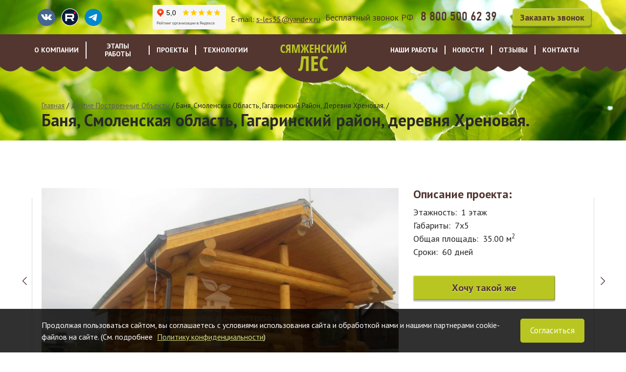

--- FILE ---
content_type: text/html; charset=UTF-8
request_url: https://www.xn----itbbblgflcm4beg8p.xn--p1ai/objects/banya-smolenskaya-oblast-gagarinskiy-rayon-derevnya-khrenovaya
body_size: 43168
content:

<!DOCTYPE html>
<html lang="ru" dir="ltr" prefix="content: http://purl.org/rss/1.0/modules/content/  dc: http://purl.org/dc/terms/  foaf: http://xmlns.com/foaf/0.1/  og: http://ogp.me/ns#  rdfs: http://www.w3.org/2000/01/rdf-schema#  schema: http://schema.org/  sioc: http://rdfs.org/sioc/ns#  sioct: http://rdfs.org/sioc/types#  skos: http://www.w3.org/2004/02/skos/core#  xsd: http://www.w3.org/2001/XMLSchema# ">
  <head>
    <meta charset="utf-8" />
<link rel="canonical" href="https://www.xn----itbbblgflcm4beg8p.xn--p1ai/objects/banya-smolenskaya-oblast-gagarinskiy-rayon-derevnya-khrenovaya" />
<meta name="yandex-verification" content="5c58ae6c33262830" />
<meta name="google-site-verification" content="M9F3OC7vXTgoZ6rHAYUfeD8mjLOPqMWyT1B6oMfdol4" />
<script>
      
        function getCookie(cname) {
          let name = cname + '=';
          let decodedCookie = decodeURIComponent(document.cookie);
          let ca = decodedCookie.split(';');
          let res = '';
          ca.forEach(function(elem) {
            let values = elem.split('=');
            let key = values[0].trim();
            if (key === cname) {
              res = values[1];
            }
          });
          return res;
        }
        let ga = getCookie('_ga');
        let ya = getCookie('_ym_uid');
        var _paq = _paq || [];
        var u = '/';
        var d = document;
        g = d.createElement('script');
        s = d.getElementsByTagName('script')[0];
        _paq.push(['setDocumentTitle', d.domain + '/' + d.title]);
        _paq.push(['setTrackerUrl', u + 's.html']);
        _paq.push(['setSiteId', '1']);
        _paq.push(['setCustomDimension', 2, '1CWGC2BLzMM3qqdksE-KXQ']);
        _paq.push(['setCustomDimension', 1, ya]);
        _paq.push(['setCustomDimension', 3, ga]);
        _paq.push(['enableLinkTracking']);
        _paq.push(['trackPageView']);
        g.type = 'text/javascript';
        g.async = true;
        g.defer = true;
        g.src = u + 's.js';
        s.parentNode.insertBefore(g, s);
      </script>
<meta name="Generator" content="Drupal 10 (https://www.drupal.org)" />
<meta name="MobileOptimized" content="width" />
<meta name="HandheldFriendly" content="true" />
<meta name="viewport" content="width=device-width, initial-scale=1.0" />
<link rel="icon" href="/sites/default/files/fav.png" type="image/png" />
<link rel="amphtml" href="https://www.xn----itbbblgflcm4beg8p.xn--p1ai/objects/banya-smolenskaya-oblast-gagarinskiy-rayon-derevnya-khrenovaya?amp" />

    <meta http-equiv="x-ua-compatible" content="ie=edge">
    <title>Баня, Смоленская область, Гагаринский район, деревня Хреновая. | Сямженский лес</title>
    <link rel="stylesheet" media="all" href="/sites/default/files/css/css_LXh8BoRwjw7MSCvlDbwNxFdsz3HHOJAk28gXZxBNYKU.css?delta=0&amp;language=ru&amp;theme=adaptive&amp;include=[base64]" />
<link rel="stylesheet" media="all" href="/sites/default/files/css/css_LZClgDO0QDR_U1zLcop7XkxAmilPhnpW0_Lk1gfa4SI.css?delta=1&amp;language=ru&amp;theme=adaptive&amp;include=[base64]" />
<link rel="stylesheet" media="print" href="/sites/default/files/css/css_fqjwqKbWSreOiGFymsW-lQLtWFMGtsUawzPR5R4UE68.css?delta=2&amp;language=ru&amp;theme=adaptive&amp;include=[base64]" />
<link rel="stylesheet" media="all" href="/sites/default/files/css/css_1w4AVVkyrvKCGzDKxhIA2CGYjMd0aow1Rwsc5Zajvqg.css?delta=3&amp;language=ru&amp;theme=adaptive&amp;include=[base64]" />

    
    <!-- Top.Mail.Ru counter -->
    <script type="text/javascript">
    var _tmr = window._tmr || (window._tmr = []);
    _tmr.push({id: "3712122", type: "pageView", start: (new Date()).getTime()});
    (function (d, w, id) {
      if (d.getElementById(id)) return;
      var ts = d.createElement("script"); ts.type = "text/javascript"; ts.async = true; ts.id = id;
      ts.src = "https://top-fwz1.mail.ru/js/code.js";
      var f = function () {var s = d.getElementsByTagName("script")[0]; s.parentNode.insertBefore(ts, s);};
      if (w.opera == "[object Opera]") { d.addEventListener("DOMContentLoaded", f, false); } else { f(); }
    })(document, window, "tmr-code");
    </script>
    <noscript><div><img src="https://top-fwz1.mail.ru/counter?id=3712122;js=na"; style="position:absolute;left:-9999px;" alt="Top.Mail.Ru" /></div></noscript>
    <!-- /Top.Mail.Ru counter -->
  </head>
  <body class="not-front page-node-1109 path-node node--type-obekt">
    
      <div class="dialog-off-canvas-main-canvas" data-off-canvas-main-canvas>
    






<div class="page page-wrapper ">
				<header id="header" class="header" role="banner">
	<section id="header-info" class="collapse hidden-lg-up header-info">
		<div class="header-info__inner">
			<div class="container">
				<div class="row">
					<div class="col-sm-12 text-center">
						<span id="header-phone">
							Бесплатный звонок РФ
							<span class="phone">8 800 500 62 39</span>
						</span>
					</div>
					<div class="col-sm-12 text-center">
						<button class="btn" href="#" data-toggle="modal" data-target="#block-adaptive-form-callme">Заказать звонок</button>
											</div>
				</div>
			</div>
		</div>
	</section>
	<section id="header-small" class="hidden-lg-up header-small">
		<div class="header-small__inner">
			<div class="container clearfix">
				<div class="header-small__inner-row">
					<div id="logo" class="logo logo-small pull-left">
						<a href="/" title="Главная" rel="home">
							<img src="/themes/adaptive/logo.png" alt="Главная"/>
						</a>
					</div>
										<div class="nav-togglers">
  <button type="button" class="nav-toggler nav-menu pull-right collapsed"
          data-toggle="collapse" data-target="#small-menu" aria-expanded="false">
    <span class="sr-only">Меню</span>
    <span class="icon-bar icon-bar-top"></span>
    <span class="icon-bar icon-bar-middle"></span>
    <span class="icon-bar icon-bar-bottom"></span>
  </button>
  <button type="button" class="nav-toggler nav-info pull-right collapsed"
          data-toggle="collapse" data-target="#header-info" aria-expanded="false">
    <span class="sr-only">Инфо</span>
    <span class="icon-bar icon-bar-top"></span>
    <span class="icon-bar icon-bar-bottom"></span>
  </button>
</div>
				</div>
			</div>
		</div>
		<div id="small-menu" class="container collapse">
			<div class="small-menu__inner">
				  <div class="region region-menu-small">
    <nav role="navigation" aria-labelledby="block-adaptive-menu-small-menu" id="block-adaptive-menu-small" class="block block-menu navigation menu--main">
            
  <h2 class="visually-hidden" id="block-adaptive-menu-small-menu">Основная навигация</h2>
  

        
              <ul class="nav nav-inline main-menu">
                      <li class="menu-item classic-menu-dropdown">
                      <a href="/o-kompanii" class="nav-link">
              О компании
            </a>
                                              <ul class="menu">
                      <li class="menu-item">
                      <a href="https://www.xn----itbbblgflcm4beg8p.xn--p1ai/o-kompanii" class="nav-link">
              Наша история
            </a>
                            </li>
                  <li class="menu-item">
                      <a href="/team" class="nav-link">
              Наши лица
            </a>
                            </li>
                  <li class="menu-item">
                      <a href="/certificate" class="nav-link">
              Наши дипломы
            </a>
                            </li>
        </ul>
  
            <span class="menu-dropdown-trigger"><i class="fa fa-angle-down" aria-hidden="true"></i></span>
                  </li>
                  <li class="menu-item classic-menu-dropdown">
                      <a href="/stages-work" class="nav-link">
              Этапы работы
            </a>
                                              <ul class="menu">
                      <li class="menu-item">
                      <a href="/stages-work/1-znakomstvo" class="nav-link">
              Знакомство
            </a>
                            </li>
                  <li class="menu-item">
                      <a href="/stages-work/2-proektirovanie" class="nav-link">
              Проектирование
            </a>
                            </li>
                  <li class="menu-item">
                      <a href="/stages-work/3-dogovor" class="nav-link">
              Договор
            </a>
                            </li>
                  <li class="menu-item">
                      <a href="/stages-work/4-fundament" class="nav-link">
              Фундамент
            </a>
                            </li>
                  <li class="menu-item">
                      <a href="/stages-work/5-proizvodstvo" class="nav-link">
              Производство
            </a>
                            </li>
                  <li class="menu-item">
                      <a href="/stages-work/6-dostavka" class="nav-link">
              Доставка
            </a>
                            </li>
                  <li class="menu-item">
                      <a href="/stages-work/7-sborka-domokoplekta" class="nav-link">
              Сборка домокоплекта
            </a>
                            </li>
                  <li class="menu-item">
                      <a href="/stages-work/8-montazh-krovli" class="nav-link">
              Монтаж кровли
            </a>
                            </li>
                  <li class="menu-item">
                      <a href="/stages-work/9-otdelochnye-raboty" class="nav-link">
              Отделочные работы
            </a>
                            </li>
        </ul>
  
            <span class="menu-dropdown-trigger"><i class="fa fa-angle-down" aria-hidden="true"></i></span>
                  </li>
                  <li class="menu-item classic-menu-dropdown">
                      <a href="/projects" class="nav-link">
              Проекты
            </a>
                                              <ul class="menu">
                      <li class="menu-item">
                      <a href="/projects?field_project_floor_value=All&amp;field_project_area_value%5Bmin%5D=0&amp;field_project_area_value%5Bmax%5D=500&amp;field_project_price_value%5Bmin%5D=0&amp;field_project_price_value%5Bmax%5D=9999999&amp;field_project_taxonomy_target_id=1&amp;field_project_dimensions_target_id=All" class="nav-link">
              Рубленное бревно
            </a>
                            </li>
                  <li class="menu-item">
                      <a href="/projects?field_project_floor_value=All&amp;field_project_area_value%5Bmin%5D=0&amp;field_project_area_value%5Bmax%5D=500&amp;field_project_price_value%5Bmin%5D=0&amp;field_project_price_value%5Bmax%5D=9999999&amp;field_project_taxonomy_target_id=2&amp;field_project_dimensions_target_id=All" class="nav-link">
              Оцилиндрованное бревно
            </a>
                            </li>
                  <li class="menu-item">
                      <a href="/projects?field_project_floor_value=All&amp;field_project_area_value%5Bmin%5D=0&amp;field_project_area_value%5Bmax%5D=500&amp;field_project_price_value%5Bmin%5D=0&amp;field_project_price_value%5Bmax%5D=9999999&amp;field_project_taxonomy_target_id=4&amp;field_project_dimensions_target_id=All" class="nav-link">
              Профилированный брус камерной сушки
            </a>
                            </li>
        </ul>
  
            <span class="menu-dropdown-trigger"><i class="fa fa-angle-down" aria-hidden="true"></i></span>
                  </li>
                  <li class="menu-item classic-menu-dropdown">
                      <a href="/o-tehnologiyah" class="nav-link">
              Технологии
            </a>
                                              <ul class="menu">
                      <li class="menu-item">
                      <a href="/tehnologii-stroitelstva/rublennoe-derevo" class="nav-link">
              Рубленное бревно
            </a>
                            </li>
                  <li class="menu-item">
                      <a href="/tehnologii-stroitelstva/ocilindrovannoe-brevno" class="nav-link">
              Оцилиндрованное бревно
            </a>
                            </li>
                  <li class="menu-item">
                      <a href="/tehnologii-stroitelstva/profilirovannyy-brus-kamernoy-sushki" class="nav-link">
              Профилированный брус камерной сушки
            </a>
                            </li>
                  <li class="menu-item">
                      <a href="https://www.xn----itbbblgflcm4beg8p.xn--p1ai/o-tehnologiyah" class="nav-link">
              Сравнение технологий
            </a>
                            </li>
                  <li class="menu-item">
                      <a href="/article" class="nav-link">
              Статьи
            </a>
                            </li>
        </ul>
  
            <span class="menu-dropdown-trigger"><i class="fa fa-angle-down" aria-hidden="true"></i></span>
                  </li>
        </ul>
  


  </nav>
<nav role="navigation" aria-labelledby="block-adaptive-menu-small-right-menu" id="block-adaptive-menu-small-right" class="block block-menu navigation menu--main-menu-right">
            
  <h2 class="visually-hidden" id="block-adaptive-menu-small-right-menu">Основная навигация справа</h2>
  

        
              <ul class="nav nav-inline main-menu">
                    <li class="menu-item classic-menu-dropdown">
                  <a href="/objects" class="nav-link">
            Наши работы
          </a>
                                        <ul class="menu">
                    <li class="menu-item">
                  <a href="/objects?field_object_mattype_taxonomy_target_id%5B1%5D=1" class="nav-link">
            Рубленное бревно
          </a>
                      </li>
                <li class="menu-item">
                  <a href="/objects?field_object_mattype_taxonomy_target_id%5B2%5D=2" class="nav-link">
            Оцилиндрованное бревно
          </a>
                      </li>
                <li class="menu-item">
                  <a href="/objects?field_object_mattype_taxonomy_target_id%5B4%5D=4" class="nav-link">
            Профилированный брус камерной сушки
          </a>
                      </li>
                <li class="menu-item">
                  <a href="/karta-postroennykh-obektov" class="nav-link">
            Карта построенных объектов
          </a>
                      </li>
        </ul>
  
          <span class="menu-dropdown-trigger"><i class="fa fa-angle-down" aria-hidden="true"></i></span>
              </li>
                <li class="menu-item">
                  <a href="/news" class="nav-link">
            Новости
          </a>
                      </li>
                <li class="menu-item">
                  <a href="/comments" class="nav-link">
            Отзывы
          </a>
                      </li>
                <li class="menu-item">
                  <a href="/contacts" class="nav-link">
            Контакты
          </a>
                      </li>
        </ul>
  


  </nav>

  </div>

			</div>
		</div>
	</section>
	<section id="header-full" class="hidden-md-down clearfix">
		<div class="header-full-top">
			<div class="container">
				<div class="row head-panel">
					<div class="col-md-auto mr-auto">
						<div
							class="social__list">
														<a class="social__item social__item--vk" href="https://vk.com/s_les35" rel="nofollow" target="_blank">
								<svg width="22" height="12" fill="none" xmlns="http://www.w3.org/2000/svg"><path fill-rule="evenodd" clip-rule="evenodd" d="M10.764 11.9495h1.3151s.397-.0416.5997-.2503c.1872-.1923.181-.5525.181-.5525s-.0256-1.68678.7931-1.93559c.8071-.2451 1.8441 1.63029 2.9425 2.35149.8312.5459 1.4628.4263 1.4628.4263l2.9378-.0394s1.5365-.0906.8079-1.2455c-.0598-.0943-.4249-.85489-2.1844-2.41684-1.8425-1.63474-1.5955-1.37033.6238-4.19862C21.5942 2.3669 22.1348 1.3152 21.9655.865109c-.1608-.429295-1.1544-.315658-1.1544-.315658l-3.3084.019311s-.2454-.031937-.4272.072044c-.1771.101754-.2913.339426-.2913.339426s-.5243 1.332448-1.2219 2.465848c-1.4728 2.39157-2.0624 2.51784-2.3032 2.36929-.5601-.34611-.4203-1.38964-.4203-2.13162 0-2.31804.3682-3.284329-.7154-3.534628-.3597-.082442-.6246-.137404-1.5443-.146317C9.39915-.009078 8.40018.005776 7.83467.27093c-.37675.176026-.66728.568928-.49017.591209.21829.028224.71389.127749.97644.469402.33869.44118.32704 1.43123.32704 1.43123s.19498 2.72803-.45521 3.06746c-.44588.23173-1.05723-.24213-2.3708-2.41237-.67271-1.11112-1.18074-2.33959-1.18074-2.33959S4.54335.848769 4.36857.725477C4.15651.576932 3.86055.529398 3.86055.529398L.716827.549451S.245308.562077.072081.758157c-.154584.17454-.012429.535503-.012429.535503S2.52056 6.79874 5.30695 9.57282C7.86263 12.1167 10.764 11.9495 10.764 11.9495z" fill="#FFFFFF"/></svg>
							</a>
														<a class="social__item social__item--rutube" href="https://rutube.ru/channel/38578216/" rel="nofollow"  target="_blank">
								<img src="/themes/adaptive/images/icons/icon-rutube-min.png" alt="rutube" width="36" height="36">
							</a>
							<a href="https://t.me/les_35" target="_blank" class="social__item header-small__social social__item--telegram" rel="nofollow"  target="_blank">
								<svg width="28" height="28" viewbox="0 0 28 28" fill="none" xmlns="http://www.w3.org/2000/svg">
									<path fill-rule="evenodd" clip-rule="evenodd" d="M6.3953 13.7024C10.4496 11.9359 13.1529 10.7713 14.5052 10.2084C18.3675 8.60275 19.1742 8.3239 19.693 8.31353C19.8854 8.30979 20.0741 8.36649 20.2326 8.47565C20.3438 8.57152 20.4146 8.70586 20.431 8.85177C20.4589 9.03322 20.4668 9.21721 20.4543 9.40038C20.2455 11.6052 19.339 16.9344 18.8785 19.3973C18.684 20.4349 18.3001 20.789 17.9279 20.824C17.1212 20.8979 16.5012 20.2896 15.723 19.7773C14.4987 18.9745 13.8074 18.4804 12.6194 17.6918C11.2459 16.784 12.1369 16.2898 12.919 15.4779C13.1239 15.2652 16.6802 12.028 16.7502 11.7349C16.7595 11.6916 16.7584 11.6468 16.7471 11.604C16.7359 11.5612 16.7147 11.5216 16.6854 11.4885C16.6428 11.4619 16.5946 11.4456 16.5446 11.4408C16.4947 11.4361 16.4443 11.4431 16.3975 11.4612C16.2755 11.4881 14.3206 12.7803 10.5326 15.3379C9.97751 15.7192 9.47472 15.9051 9.02424 15.8955C8.52751 15.8839 7.57294 15.6141 6.86221 15.3768C5.99195 15.094 5.30586 14.9449 5.36033 14.4689C5.39232 14.2199 5.73731 13.9644 6.3953 13.7024Z" fill="#FFFFFF"/>
								</svg>
							</a>
													</div>
					</div>

					<iframe src="https://yandex.ru/sprav/widget/rating-badge/1613250437?type=rating" width="150" height="50" frameborder="0"></iframe>

					<div class="col-md-auto ">
						<div class="header-email">
							<span>E-mail:
							</span>
							<a href="mailto:s-les35@yandex.ru">s-les35@yandex.ru</a>
						</div>
					</div>
					<div class="col-md-auto text-right right-panel">
						<span id="header-phone">
							Бесплатный звонок РФ
							<a href="tel:88005006239">
								<span>8 800 500 62 39</span>
							</a>
						</span>
						<a class="call-button" href="#" data-toggle="modal" data-target="#block-adaptive-form-callme">Заказать звонок</a>
					</div>
				</div>
			</div>
		</div>
		<div id="menu-full">
			<div class="container">
				<div class="row">
					<div class="col-5 text-right">
						  <div class="region region-menu-main">
    <nav role="navigation" aria-labelledby="block-adaptive-menu-main-menu" id="block-adaptive-menu-main" class="block block-menu navigation menu--main">
            
  <h2 class="visually-hidden" id="block-adaptive-menu-main-menu">Main navigation</h2>
  

        
              <ul class="nav nav-inline main-menu">
                      <li class="menu-item classic-menu-dropdown">
                      <a href="/o-kompanii" class="nav-link">
              О компании
            </a>
                                              <ul class="menu">
                      <li class="menu-item">
                      <a href="https://www.xn----itbbblgflcm4beg8p.xn--p1ai/o-kompanii" class="nav-link">
              Наша история
            </a>
                            </li>
                  <li class="menu-item">
                      <a href="/team" class="nav-link">
              Наши лица
            </a>
                            </li>
                  <li class="menu-item">
                      <a href="/certificate" class="nav-link">
              Наши дипломы
            </a>
                            </li>
        </ul>
  
            <span class="menu-dropdown-trigger"><i class="fa fa-angle-down" aria-hidden="true"></i></span>
                  </li>
                  <li class="menu-item classic-menu-dropdown">
                      <a href="/stages-work" class="nav-link">
              Этапы работы
            </a>
                            </li>
                  <li class="menu-item classic-menu-dropdown">
                      <a href="/projects" class="nav-link">
              Проекты
            </a>
                                              <ul class="menu">
                      <li class="menu-item">
                      <a href="/projects?field_project_floor_value=All&amp;field_project_area_value%5Bmin%5D=0&amp;field_project_area_value%5Bmax%5D=500&amp;field_project_price_value%5Bmin%5D=0&amp;field_project_price_value%5Bmax%5D=9999999&amp;field_project_taxonomy_target_id=1&amp;field_project_dimensions_target_id=All" class="nav-link">
              Рубленное бревно
            </a>
                            </li>
                  <li class="menu-item">
                      <a href="/projects?field_project_floor_value=All&amp;field_project_area_value%5Bmin%5D=0&amp;field_project_area_value%5Bmax%5D=500&amp;field_project_price_value%5Bmin%5D=0&amp;field_project_price_value%5Bmax%5D=9999999&amp;field_project_taxonomy_target_id=2&amp;field_project_dimensions_target_id=All" class="nav-link">
              Оцилиндрованное бревно
            </a>
                            </li>
                  <li class="menu-item">
                      <a href="/projects?field_project_floor_value=All&amp;field_project_area_value%5Bmin%5D=0&amp;field_project_area_value%5Bmax%5D=500&amp;field_project_price_value%5Bmin%5D=0&amp;field_project_price_value%5Bmax%5D=9999999&amp;field_project_taxonomy_target_id=4&amp;field_project_dimensions_target_id=All" class="nav-link">
              Профилированный брус камерной сушки
            </a>
                            </li>
        </ul>
  
            <span class="menu-dropdown-trigger"><i class="fa fa-angle-down" aria-hidden="true"></i></span>
                  </li>
                  <li class="menu-item classic-menu-dropdown">
                      <a href="/o-tehnologiyah" class="nav-link">
              Технологии
            </a>
                                              <ul class="menu">
                      <li class="menu-item">
                      <a href="/tehnologii-stroitelstva/rublennoe-derevo" class="nav-link">
              Рубленное бревно
            </a>
                            </li>
                  <li class="menu-item">
                      <a href="/tehnologii-stroitelstva/ocilindrovannoe-brevno" class="nav-link">
              Оцилиндрованное бревно
            </a>
                            </li>
                  <li class="menu-item">
                      <a href="/tehnologii-stroitelstva/profilirovannyy-brus-kamernoy-sushki" class="nav-link">
              Профилированный брус камерной сушки
            </a>
                            </li>
                  <li class="menu-item">
                      <a href="https://www.xn----itbbblgflcm4beg8p.xn--p1ai/o-tehnologiyah" class="nav-link">
              Сравнение технологий
            </a>
                            </li>
                  <li class="menu-item">
                      <a href="/article" class="nav-link">
              Статьи
            </a>
                            </li>
        </ul>
  
            <span class="menu-dropdown-trigger"><i class="fa fa-angle-down" aria-hidden="true"></i></span>
                  </li>
        </ul>
  


  </nav>

  </div>

					</div>
					<div class="col-2 logo">
						<a href="/">
							<img src="/themes/adaptive/images/logo_1.png" alt="">
						</a>
					</div>
					<div class="col-5 text-left">
						  <div class="region region-featured">
    <nav role="navigation" aria-labelledby="block-osnovnaanavigaciasprava-menu" id="block-osnovnaanavigaciasprava" class="block block-menu navigation menu--main-menu-right">
            
  <h2 class="visually-hidden" id="block-osnovnaanavigaciasprava-menu">Основная навигация справа</h2>
  

        
              <ul class="nav nav-inline main-menu">
                    <li class="menu-item classic-menu-dropdown">
                  <a href="/objects" class="nav-link">
            Наши работы
          </a>
                                        <ul class="menu">
                    <li class="menu-item">
                  <a href="/objects?field_object_mattype_taxonomy_target_id%5B1%5D=1" class="nav-link">
            Рубленное бревно
          </a>
                      </li>
                <li class="menu-item">
                  <a href="/objects?field_object_mattype_taxonomy_target_id%5B2%5D=2" class="nav-link">
            Оцилиндрованное бревно
          </a>
                      </li>
                <li class="menu-item">
                  <a href="/objects?field_object_mattype_taxonomy_target_id%5B4%5D=4" class="nav-link">
            Профилированный брус камерной сушки
          </a>
                      </li>
                <li class="menu-item">
                  <a href="/karta-postroennykh-obektov" class="nav-link">
            Карта построенных объектов
          </a>
                      </li>
        </ul>
  
          <span class="menu-dropdown-trigger"><i class="fa fa-angle-down" aria-hidden="true"></i></span>
              </li>
                <li class="menu-item">
                  <a href="/news" class="nav-link">
            Новости
          </a>
                      </li>
                <li class="menu-item">
                  <a href="/comments" class="nav-link">
            Отзывы
          </a>
                      </li>
                <li class="menu-item">
                  <a href="/contacts" class="nav-link">
            Контакты
          </a>
                      </li>
        </ul>
  


  </nav>

  </div>

					</div>
				</div>

			</div>
		</div>
	</section>
</header>
	
		
	<section id="sys">
		<div class="container">
			<div class="row">
				<div class="height-0 col-md-12">
					
				</div>
			</div>
		</div>
	</section>

	
			<section id="main">
			<div class="container">
				<div class="row" id="main-content">
															<div class="col-md-12" id="content-area">
						
						  <div class="region region-title">
    <div id="block-adaptive-breadcrumbs" class="block block-system block-system-breadcrumb-block">
  
    
        <nav class="breadcrumb" role="navigation" aria-labelledby="system-breadcrumb">
    <h2 id="system-breadcrumb" class="visually-hidden">Строка навигации</h2>
    <ol>
          <li>
                  <a href="/">Главная</a>
              </li>
          <li>
                  <a href="/objects">Другие Построенные Объекты</a>
              </li>
          <li>
                  Баня, Смоленская Область, Гагаринский Район, Деревня Хреновая.
              </li>
        </ol>
  </nav>

  </div>
<div id="block-adaptive-title" class="block block-core block-page-title-block">
  
    
      
  <h1 class="page-title big-title">Баня, Смоленская область, Гагаринский район, деревня Хреновая.</h1>


  </div>

  </div>

						  <div class="region region-messages">
    <div data-drupal-messages-fallback class="hidden"></div>

  </div>

						  <div class="region region-content">
    <div id="block-adaptive-content" class="block block-system block-system-main-block">
  
    
      
<article  about="/objects/banya-smolenskaya-oblast-gagarinskiy-rayon-derevnya-khrenovaya" class="node node--type-obekt node--view-mode-full objects-full">

	<div  class="node__content">
					<div class="object-previous-link">
				<a href="/objects/banya-moskovskaya-oblast-sergievo-posadskiy-rayon-dpk-leninec">previous</a>
			</div>
							<div class="object-next-link">
				<a href="/objects/dom-yaroslavskaya-oblastrybinskiy-rayon-derevnya-morushkino">next</a>
			</div>
				<div class="row">
			<div class="col-xs-12 col-sm-12 col-md-6 col-lg-8 order-1">
				<div class="object-slider">
					
      <div class="field field--name-field-object-img field--type-image field--label-hidden field__items">
              <div class="field__item">
<a href="https://www.xn----itbbblgflcm4beg8p.xn--p1ai/sites/default/files/styles/full_watermark/public/obekt/2021/img_4640.jpg?itok=Jv0FdILL" aria-label="{&quot;alt&quot;:&quot;&quot;}" role="button"  title="" data-colorbox-gallery="gallery-all-xFNUb5F82Tg" class="colorbox" aria-controls="colorbox-xA0qfVOTVYc" data-cbox-img-attrs="{&quot;alt&quot;:&quot;&quot;}"><img id="colorbox-xA0qfVOTVYc" src="/sites/default/files/styles/objects_img_page_big/public/obekt/2021/img_4640.jpg?itok=OjLszP6i" width="746" height="490" alt="" loading="lazy" typeof="foaf:Image" class="image-style-objects-img-page-big" loading="lazy" importance="low"/>

</a>
</div>
              <div class="field__item">
<a href="https://www.xn----itbbblgflcm4beg8p.xn--p1ai/sites/default/files/styles/full_watermark/public/obekt/2021/img_4639.jpg?itok=auX2oU4D" aria-label="{&quot;alt&quot;:&quot;&quot;}" role="button"  title="" data-colorbox-gallery="gallery-all-xFNUb5F82Tg" class="colorbox" aria-controls="colorbox-OQdPYtdErEQ" data-cbox-img-attrs="{&quot;alt&quot;:&quot;&quot;}"><img id="colorbox-OQdPYtdErEQ" src="/sites/default/files/styles/objects_img_page_big/public/obekt/2021/img_4639.jpg?itok=LxID87tn" width="746" height="490" alt="" loading="lazy" typeof="foaf:Image" class="image-style-objects-img-page-big" loading="lazy" importance="low"/>

</a>
</div>
              <div class="field__item">
<a href="https://www.xn----itbbblgflcm4beg8p.xn--p1ai/sites/default/files/styles/full_watermark/public/obekt/2021/img_4637.jpg?itok=FQFeVGoG" aria-label="{&quot;alt&quot;:&quot;&quot;}" role="button"  title="" data-colorbox-gallery="gallery-all-xFNUb5F82Tg" class="colorbox" aria-controls="colorbox-y27lNuBJvfI" data-cbox-img-attrs="{&quot;alt&quot;:&quot;&quot;}"><img id="colorbox-y27lNuBJvfI" src="/sites/default/files/styles/objects_img_page_big/public/obekt/2021/img_4637.jpg?itok=Q-JA5CYZ" width="746" height="490" alt="" loading="lazy" typeof="foaf:Image" class="image-style-objects-img-page-big" loading="lazy" importance="low"/>

</a>
</div>
              <div class="field__item">
<a href="https://www.xn----itbbblgflcm4beg8p.xn--p1ai/sites/default/files/styles/full_watermark/public/obekt/2021/img_4638.jpg?itok=Ol5yQKu1" aria-label="{&quot;alt&quot;:&quot;&quot;}" role="button"  title="" data-colorbox-gallery="gallery-all-xFNUb5F82Tg" class="colorbox" aria-controls="colorbox-o_cpZmOUJYo" data-cbox-img-attrs="{&quot;alt&quot;:&quot;&quot;}"><img id="colorbox-o_cpZmOUJYo" src="/sites/default/files/styles/objects_img_page_big/public/obekt/2021/img_4638.jpg?itok=kWYpuCVj" width="746" height="490" alt="" loading="lazy" typeof="foaf:Image" class="image-style-objects-img-page-big" loading="lazy" importance="low"/>

</a>
</div>
              <div class="field__item">
<a href="https://www.xn----itbbblgflcm4beg8p.xn--p1ai/sites/default/files/styles/full_watermark/public/obekt/2021/img_4636.jpg?itok=esKWe_je" aria-label="{&quot;alt&quot;:&quot;&quot;}" role="button"  title="" data-colorbox-gallery="gallery-all-xFNUb5F82Tg" class="colorbox" aria-controls="colorbox-ZHRNQl6mgQM" data-cbox-img-attrs="{&quot;alt&quot;:&quot;&quot;}"><img id="colorbox-ZHRNQl6mgQM" src="/sites/default/files/styles/objects_img_page_big/public/obekt/2021/img_4636.jpg?itok=hz5JSyd_" width="746" height="490" alt="" loading="lazy" typeof="foaf:Image" class="image-style-objects-img-page-big" loading="lazy" importance="low"/>

</a>
</div>
              <div class="field__item">
<a href="https://www.xn----itbbblgflcm4beg8p.xn--p1ai/sites/default/files/styles/full_watermark/public/obekt/2018/img_0314.jpg?itok=5o8yCZ7O" aria-label="{&quot;alt&quot;:&quot;&quot;}" role="button"  title="" data-colorbox-gallery="gallery-all-xFNUb5F82Tg" class="colorbox" aria-controls="colorbox-Qbd171lq-XE" data-cbox-img-attrs="{&quot;alt&quot;:&quot;&quot;}"><img id="colorbox-Qbd171lq-XE" src="/sites/default/files/styles/objects_img_page_big/public/obekt/2018/img_0314.jpg?itok=Xa13MPQw" width="746" height="490" alt="" loading="lazy" typeof="foaf:Image" class="image-style-objects-img-page-big" loading="lazy" importance="low"/>

</a>
</div>
              <div class="field__item">
<a href="https://www.xn----itbbblgflcm4beg8p.xn--p1ai/sites/default/files/styles/full_watermark/public/obekt/2018/img_0315.jpg?itok=-rNpSrsL" aria-label="{&quot;alt&quot;:&quot;&quot;}" role="button"  title="" data-colorbox-gallery="gallery-all-xFNUb5F82Tg" class="colorbox" aria-controls="colorbox-UcW415ia5dQ" data-cbox-img-attrs="{&quot;alt&quot;:&quot;&quot;}"><img id="colorbox-UcW415ia5dQ" src="/sites/default/files/styles/objects_img_page_big/public/obekt/2018/img_0315.jpg?itok=tRkErjDB" width="746" height="490" alt="" loading="lazy" typeof="foaf:Image" class="image-style-objects-img-page-big" loading="lazy" importance="low"/>

</a>
</div>
              <div class="field__item">
<a href="https://www.xn----itbbblgflcm4beg8p.xn--p1ai/sites/default/files/styles/full_watermark/public/obekt/2018/img_0313.jpg?itok=JvU6tWm7" aria-label="{&quot;alt&quot;:&quot;&quot;}" role="button"  title="" data-colorbox-gallery="gallery-all-xFNUb5F82Tg" class="colorbox" aria-controls="colorbox-FLLpzO5ZSU4" data-cbox-img-attrs="{&quot;alt&quot;:&quot;&quot;}"><img id="colorbox-FLLpzO5ZSU4" src="/sites/default/files/styles/objects_img_page_big/public/obekt/2018/img_0313.jpg?itok=_tyPCZFn" width="746" height="490" alt="" loading="lazy" typeof="foaf:Image" class="image-style-objects-img-page-big" loading="lazy" importance="low"/>

</a>
</div>
              <div class="field__item">
<a href="https://www.xn----itbbblgflcm4beg8p.xn--p1ai/sites/default/files/styles/full_watermark/public/obekt/2018/1_40.jpg?itok=fFH0LB6y" aria-label="{&quot;alt&quot;:&quot;&quot;}" role="button"  title="" data-colorbox-gallery="gallery-all-xFNUb5F82Tg" class="colorbox" aria-controls="colorbox-HXQRAJo1yNI" data-cbox-img-attrs="{&quot;alt&quot;:&quot;&quot;}"><img id="colorbox-HXQRAJo1yNI" src="/sites/default/files/styles/objects_img_page_big/public/obekt/2018/1_40.jpg?itok=fxwO5iUa" width="746" height="490" alt="" loading="lazy" typeof="foaf:Image" class="image-style-objects-img-page-big" loading="lazy" importance="low"/>

</a>
</div>
              <div class="field__item">
<a href="https://www.xn----itbbblgflcm4beg8p.xn--p1ai/sites/default/files/styles/full_watermark/public/obekt/2018/2_34.jpg?itok=YCF9VjL2" aria-label="{&quot;alt&quot;:&quot;&quot;}" role="button"  title="" data-colorbox-gallery="gallery-all-xFNUb5F82Tg" class="colorbox" aria-controls="colorbox-DKbUrnaG5Jk" data-cbox-img-attrs="{&quot;alt&quot;:&quot;&quot;}"><img id="colorbox-DKbUrnaG5Jk" src="/sites/default/files/styles/objects_img_page_big/public/obekt/2018/2_34.jpg?itok=8reQXMk6" width="746" height="490" alt="" loading="lazy" typeof="foaf:Image" class="image-style-objects-img-page-big" loading="lazy" importance="low"/>

</a>
</div>
              <div class="field__item">
<a href="https://www.xn----itbbblgflcm4beg8p.xn--p1ai/sites/default/files/styles/full_watermark/public/obekt/2018/3_36.jpg?itok=xI5L1XOI" aria-label="{&quot;alt&quot;:&quot;&quot;}" role="button"  title="" data-colorbox-gallery="gallery-all-xFNUb5F82Tg" class="colorbox" aria-controls="colorbox-_mZIkO-zTQU" data-cbox-img-attrs="{&quot;alt&quot;:&quot;&quot;}"><img id="colorbox-_mZIkO-zTQU" src="/sites/default/files/styles/objects_img_page_big/public/obekt/2018/3_36.jpg?itok=vRo1v49V" width="746" height="490" alt="" loading="lazy" typeof="foaf:Image" class="image-style-objects-img-page-big" loading="lazy" importance="low"/>

</a>
</div>
              <div class="field__item">
<a href="https://www.xn----itbbblgflcm4beg8p.xn--p1ai/sites/default/files/styles/full_watermark/public/obekt/2018/4_34.jpg?itok=L3TQ0uGl" aria-label="{&quot;alt&quot;:&quot;&quot;}" role="button"  title="" data-colorbox-gallery="gallery-all-xFNUb5F82Tg" class="colorbox" aria-controls="colorbox-9sLqVmiIzdA" data-cbox-img-attrs="{&quot;alt&quot;:&quot;&quot;}"><img id="colorbox-9sLqVmiIzdA" src="/sites/default/files/styles/objects_img_page_big/public/obekt/2018/4_34.jpg?itok=hjfUDpwr" width="746" height="490" alt="" loading="lazy" typeof="foaf:Image" class="image-style-objects-img-page-big" loading="lazy" importance="low"/>

</a>
</div>
              <div class="field__item">
<a href="https://www.xn----itbbblgflcm4beg8p.xn--p1ai/sites/default/files/styles/full_watermark/public/obekt/2018/5_22.jpg?itok=hXQGy0Nh" aria-label="{&quot;alt&quot;:&quot;&quot;}" role="button"  title="" data-colorbox-gallery="gallery-all-xFNUb5F82Tg" class="colorbox" aria-controls="colorbox-m73qQhddvqs" data-cbox-img-attrs="{&quot;alt&quot;:&quot;&quot;}"><img id="colorbox-m73qQhddvqs" src="/sites/default/files/styles/objects_img_page_big/public/obekt/2018/5_22.jpg?itok=4766DyHr" width="746" height="490" alt="" loading="lazy" typeof="foaf:Image" class="image-style-objects-img-page-big" loading="lazy" importance="low"/>

</a>
</div>
              <div class="field__item">
<a href="https://www.xn----itbbblgflcm4beg8p.xn--p1ai/sites/default/files/styles/full_watermark/public/obekt/2018/plan_1_20.jpg?itok=MML8u1V0" aria-label="{&quot;alt&quot;:&quot;&quot;}" role="button"  title="" data-colorbox-gallery="gallery-all-xFNUb5F82Tg" class="colorbox" aria-controls="colorbox-Zya1ewh3wcU" data-cbox-img-attrs="{&quot;alt&quot;:&quot;&quot;}"><img id="colorbox-Zya1ewh3wcU" src="/sites/default/files/styles/objects_img_page_big/public/obekt/2018/plan_1_20.jpg?itok=PYLNH-cd" width="746" height="490" alt="" loading="lazy" typeof="foaf:Image" class="image-style-objects-img-page-big" loading="lazy" importance="low"/>

</a>
</div>
              <div class="field__item">
<a href="https://www.xn----itbbblgflcm4beg8p.xn--p1ai/sites/default/files/styles/full_watermark/public/obekt/2018/1_39.jpg?itok=FzF4LIJ3" aria-label="{&quot;alt&quot;:&quot;&quot;}" role="button"  title="" data-colorbox-gallery="gallery-all-xFNUb5F82Tg" class="colorbox" aria-controls="colorbox-jHHlgtBsztg" data-cbox-img-attrs="{&quot;alt&quot;:&quot;&quot;}"><img id="colorbox-jHHlgtBsztg" src="/sites/default/files/styles/objects_img_page_big/public/obekt/2018/1_39.jpg?itok=5fKAp7rB" width="746" height="490" alt="" loading="lazy" typeof="foaf:Image" class="image-style-objects-img-page-big" loading="lazy" importance="low"/>

</a>
</div>
              <div class="field__item">
<a href="https://www.xn----itbbblgflcm4beg8p.xn--p1ai/sites/default/files/styles/full_watermark/public/obekt/2018/2_33.jpg?itok=FSuSFlcn" aria-label="{&quot;alt&quot;:&quot;&quot;}" role="button"  title="" data-colorbox-gallery="gallery-all-xFNUb5F82Tg" class="colorbox" aria-controls="colorbox--8ClN-1Gvwc" data-cbox-img-attrs="{&quot;alt&quot;:&quot;&quot;}"><img id="colorbox--8ClN-1Gvwc" src="/sites/default/files/styles/objects_img_page_big/public/obekt/2018/2_33.jpg?itok=75tjlT03" width="746" height="490" alt="" loading="lazy" typeof="foaf:Image" class="image-style-objects-img-page-big" loading="lazy" importance="low"/>

</a>
</div>
              <div class="field__item">
<a href="https://www.xn----itbbblgflcm4beg8p.xn--p1ai/sites/default/files/styles/full_watermark/public/obekt/2018/3_35.jpg?itok=52Ax-VBl" aria-label="{&quot;alt&quot;:&quot;&quot;}" role="button"  title="" data-colorbox-gallery="gallery-all-xFNUb5F82Tg" class="colorbox" aria-controls="colorbox-WIUoDppumzo" data-cbox-img-attrs="{&quot;alt&quot;:&quot;&quot;}"><img id="colorbox-WIUoDppumzo" src="/sites/default/files/styles/objects_img_page_big/public/obekt/2018/3_35.jpg?itok=9HDn2kC7" width="746" height="490" alt="" loading="lazy" typeof="foaf:Image" class="image-style-objects-img-page-big" loading="lazy" importance="low"/>

</a>
</div>
              <div class="field__item">
<a href="https://www.xn----itbbblgflcm4beg8p.xn--p1ai/sites/default/files/styles/full_watermark/public/obekt/2018/4_33.jpg?itok=jzlWvPA5" aria-label="{&quot;alt&quot;:&quot;&quot;}" role="button"  title="" data-colorbox-gallery="gallery-all-xFNUb5F82Tg" class="colorbox" aria-controls="colorbox-hnktChWwlSk" data-cbox-img-attrs="{&quot;alt&quot;:&quot;&quot;}"><img id="colorbox-hnktChWwlSk" src="/sites/default/files/styles/objects_img_page_big/public/obekt/2018/4_33.jpg?itok=R-WIl571" width="746" height="490" alt="" loading="lazy" typeof="foaf:Image" class="image-style-objects-img-page-big" loading="lazy" importance="low"/>

</a>
</div>
              <div class="field__item">
<a href="https://www.xn----itbbblgflcm4beg8p.xn--p1ai/sites/default/files/styles/full_watermark/public/obekt/2018/dji_0028.jpg?itok=8_-eUd1N" aria-label="{&quot;alt&quot;:&quot;&quot;}" role="button"  title="" data-colorbox-gallery="gallery-all-xFNUb5F82Tg" class="colorbox" aria-controls="colorbox-Om2K5rlb55A" data-cbox-img-attrs="{&quot;alt&quot;:&quot;&quot;}"><img id="colorbox-Om2K5rlb55A" src="/sites/default/files/styles/objects_img_page_big/public/obekt/2018/dji_0028.jpg?itok=tUc07GxE" width="746" height="490" alt="" loading="lazy" typeof="foaf:Image" class="image-style-objects-img-page-big" loading="lazy" importance="low"/>

</a>
</div>
              <div class="field__item">
<a href="https://www.xn----itbbblgflcm4beg8p.xn--p1ai/sites/default/files/styles/full_watermark/public/obekt/2018/1_38.jpg?itok=GOCsFsPv" aria-label="{&quot;alt&quot;:&quot;&quot;}" role="button"  title="" data-colorbox-gallery="gallery-all-xFNUb5F82Tg" class="colorbox" aria-controls="colorbox-vIDztocLyk0" data-cbox-img-attrs="{&quot;alt&quot;:&quot;&quot;}"><img id="colorbox-vIDztocLyk0" src="/sites/default/files/styles/objects_img_page_big/public/obekt/2018/1_38.jpg?itok=rQyLlKA1" width="746" height="490" alt="" loading="lazy" typeof="foaf:Image" class="image-style-objects-img-page-big" loading="lazy" importance="low"/>

</a>
</div>
              <div class="field__item">
<a href="https://www.xn----itbbblgflcm4beg8p.xn--p1ai/sites/default/files/styles/full_watermark/public/obekt/2018/img_0303.jpg?itok=MS9B-W7d" aria-label="{&quot;alt&quot;:&quot;&quot;}" role="button"  title="" data-colorbox-gallery="gallery-all-xFNUb5F82Tg" class="colorbox" aria-controls="colorbox-pxV_95T5kgk" data-cbox-img-attrs="{&quot;alt&quot;:&quot;&quot;}"><img id="colorbox-pxV_95T5kgk" src="/sites/default/files/styles/objects_img_page_big/public/obekt/2018/img_0303.jpg?itok=OEmFUWwO" width="746" height="490" alt="" loading="lazy" typeof="foaf:Image" class="image-style-objects-img-page-big" loading="lazy" importance="low"/>

</a>
</div>
              <div class="field__item">
<a href="https://www.xn----itbbblgflcm4beg8p.xn--p1ai/sites/default/files/styles/full_watermark/public/obekt/2018/img_0304.jpg?itok=eOipWQTu" aria-label="{&quot;alt&quot;:&quot;&quot;}" role="button"  title="" data-colorbox-gallery="gallery-all-xFNUb5F82Tg" class="colorbox" aria-controls="colorbox-MriEo2tFQuA" data-cbox-img-attrs="{&quot;alt&quot;:&quot;&quot;}"><img id="colorbox-MriEo2tFQuA" src="/sites/default/files/styles/objects_img_page_big/public/obekt/2018/img_0304.jpg?itok=XkVlln4j" width="746" height="490" alt="" loading="lazy" typeof="foaf:Image" class="image-style-objects-img-page-big" loading="lazy" importance="low"/>

</a>
</div>
              <div class="field__item">
<a href="https://www.xn----itbbblgflcm4beg8p.xn--p1ai/sites/default/files/styles/full_watermark/public/obekt/2018/img_0305.jpg?itok=jChj4F1u" aria-label="{&quot;alt&quot;:&quot;&quot;}" role="button"  title="" data-colorbox-gallery="gallery-all-xFNUb5F82Tg" class="colorbox" aria-controls="colorbox-OyoXDFsPhrI" data-cbox-img-attrs="{&quot;alt&quot;:&quot;&quot;}"><img id="colorbox-OyoXDFsPhrI" src="/sites/default/files/styles/objects_img_page_big/public/obekt/2018/img_0305.jpg?itok=iOAQhB-B" width="746" height="490" alt="" loading="lazy" typeof="foaf:Image" class="image-style-objects-img-page-big" loading="lazy" importance="low"/>

</a>
</div>
              <div class="field__item">
<a href="https://www.xn----itbbblgflcm4beg8p.xn--p1ai/sites/default/files/styles/full_watermark/public/obekt/2018/img_0306.jpg?itok=_eZXHfmt" aria-label="{&quot;alt&quot;:&quot;&quot;}" role="button"  title="" data-colorbox-gallery="gallery-all-xFNUb5F82Tg" class="colorbox" aria-controls="colorbox-VMJpuZ9sxwQ" data-cbox-img-attrs="{&quot;alt&quot;:&quot;&quot;}"><img id="colorbox-VMJpuZ9sxwQ" src="/sites/default/files/styles/objects_img_page_big/public/obekt/2018/img_0306.jpg?itok=T1X9F6nl" width="746" height="490" alt="" loading="lazy" typeof="foaf:Image" class="image-style-objects-img-page-big" loading="lazy" importance="low"/>

</a>
</div>
              <div class="field__item">
<a href="https://www.xn----itbbblgflcm4beg8p.xn--p1ai/sites/default/files/styles/full_watermark/public/obekt/2018/img_0307.jpg?itok=qgyFk8qX" aria-label="{&quot;alt&quot;:&quot;&quot;}" role="button"  title="" data-colorbox-gallery="gallery-all-xFNUb5F82Tg" class="colorbox" aria-controls="colorbox-9NBhz2o0IUo" data-cbox-img-attrs="{&quot;alt&quot;:&quot;&quot;}"><img id="colorbox-9NBhz2o0IUo" src="/sites/default/files/styles/objects_img_page_big/public/obekt/2018/img_0307.jpg?itok=hph2wqDU" width="746" height="490" alt="" loading="lazy" typeof="foaf:Image" class="image-style-objects-img-page-big" loading="lazy" importance="low"/>

</a>
</div>
              <div class="field__item">
<a href="https://www.xn----itbbblgflcm4beg8p.xn--p1ai/sites/default/files/styles/full_watermark/public/obekt/2018/img_0308.jpg?itok=b27er0Kl" aria-label="{&quot;alt&quot;:&quot;&quot;}" role="button"  title="" data-colorbox-gallery="gallery-all-xFNUb5F82Tg" class="colorbox" aria-controls="colorbox-bTZKXMZIozI" data-cbox-img-attrs="{&quot;alt&quot;:&quot;&quot;}"><img id="colorbox-bTZKXMZIozI" src="/sites/default/files/styles/objects_img_page_big/public/obekt/2018/img_0308.jpg?itok=kvgdmZcB" width="746" height="490" alt="" loading="lazy" typeof="foaf:Image" class="image-style-objects-img-page-big" loading="lazy" importance="low"/>

</a>
</div>
              <div class="field__item">
<a href="https://www.xn----itbbblgflcm4beg8p.xn--p1ai/sites/default/files/styles/full_watermark/public/obekt/2018/img_0310.jpg?itok=YDtKSFoE" aria-label="{&quot;alt&quot;:&quot;&quot;}" role="button"  title="" data-colorbox-gallery="gallery-all-xFNUb5F82Tg" class="colorbox" aria-controls="colorbox-sTLaxfb93qc" data-cbox-img-attrs="{&quot;alt&quot;:&quot;&quot;}"><img id="colorbox-sTLaxfb93qc" src="/sites/default/files/styles/objects_img_page_big/public/obekt/2018/img_0310.jpg?itok=C5SKlgyU" width="746" height="490" alt="" loading="lazy" typeof="foaf:Image" class="image-style-objects-img-page-big" loading="lazy" importance="low"/>

</a>
</div>
              <div class="field__item">
<a href="https://www.xn----itbbblgflcm4beg8p.xn--p1ai/sites/default/files/styles/full_watermark/public/obekt/2018/img_0311.jpg?itok=HYkoiVeD" aria-label="{&quot;alt&quot;:&quot;&quot;}" role="button"  title="" data-colorbox-gallery="gallery-all-xFNUb5F82Tg" class="colorbox" aria-controls="colorbox-duZGONSpXqM" data-cbox-img-attrs="{&quot;alt&quot;:&quot;&quot;}"><img id="colorbox-duZGONSpXqM" src="/sites/default/files/styles/objects_img_page_big/public/obekt/2018/img_0311.jpg?itok=6Lpw-8Ih" width="746" height="490" alt="" loading="lazy" typeof="foaf:Image" class="image-style-objects-img-page-big" loading="lazy" importance="low"/>

</a>
</div>
              <div class="field__item">
<a href="https://www.xn----itbbblgflcm4beg8p.xn--p1ai/sites/default/files/styles/full_watermark/public/obekt/2018/img_0312.jpg?itok=DcbStUhI" aria-label="{&quot;alt&quot;:&quot;&quot;}" role="button"  title="" data-colorbox-gallery="gallery-all-xFNUb5F82Tg" class="colorbox" aria-controls="colorbox-WsyXHe4g-6s" data-cbox-img-attrs="{&quot;alt&quot;:&quot;&quot;}"><img id="colorbox-WsyXHe4g-6s" src="/sites/default/files/styles/objects_img_page_big/public/obekt/2018/img_0312.jpg?itok=G0hSK4Z1" width="746" height="490" alt="" loading="lazy" typeof="foaf:Image" class="image-style-objects-img-page-big" loading="lazy" importance="low"/>

</a>
</div>
              <div class="field__item">
<a href="https://www.xn----itbbblgflcm4beg8p.xn--p1ai/sites/default/files/styles/full_watermark/public/obekt/2018/img_0316.jpg?itok=f7yxGWW_" aria-label="{&quot;alt&quot;:&quot;&quot;}" role="button"  title="" data-colorbox-gallery="gallery-all-xFNUb5F82Tg" class="colorbox" aria-controls="colorbox-3tSelMH74nY" data-cbox-img-attrs="{&quot;alt&quot;:&quot;&quot;}"><img id="colorbox-3tSelMH74nY" src="/sites/default/files/styles/objects_img_page_big/public/obekt/2018/img_0316.jpg?itok=-KwASBCN" width="746" height="490" alt="" loading="lazy" typeof="foaf:Image" class="image-style-objects-img-page-big" loading="lazy" importance="low"/>

</a>
</div>
              <div class="field__item">
<a href="https://www.xn----itbbblgflcm4beg8p.xn--p1ai/sites/default/files/styles/full_watermark/public/obekt/2018/img_0314_0.jpg?itok=30BWayTh" aria-label="{&quot;alt&quot;:&quot;&quot;}" role="button"  title="" data-colorbox-gallery="gallery-all-xFNUb5F82Tg" class="colorbox" aria-controls="colorbox-tYpMFK9azaU" data-cbox-img-attrs="{&quot;alt&quot;:&quot;&quot;}"><img id="colorbox-tYpMFK9azaU" src="/sites/default/files/styles/objects_img_page_big/public/obekt/2018/img_0314_0.jpg?itok=wWyy30E2" width="746" height="490" alt="" loading="lazy" typeof="foaf:Image" class="image-style-objects-img-page-big" loading="lazy" importance="low"/>

</a>
</div>
          </div>
  
				</div>

			</div>
			<div class="col-xs-12 col-sm-12 col-md-6 col-lg-4 order-3">
				<h4>Описание проекта:</h4>
				
  <div class="field field--name-field-object-floor field--type-list-string field--label-inline">
    <div class="field__label">Этажность</div>
              <div class="field__item">1 этаж</div>
          </div>

				
  <div class="field field--name-field-object-size field--type-string field--label-inline">
    <div class="field__label">Габариты</div>
              <div class="field__item">7х5</div>
          </div>

				
  <div class="field field--name-field-object-area field--type-decimal field--label-inline">
    <div class="field__label">Общая площадь</div>
              <div content="35.00" class="field__item">35.00 м<sup>2</sup></div>
          </div>

				
				
  <div class="field field--name-field-object-time field--type-string field--label-inline">
    <div class="field__label">Сроки</div>
              <div class="field__item">60 дней</div>
          </div>

				
				<div>
					<span class="order-object">Хочу такой же</span>
				</div>
			</div>
			<div class="col-12 pb-5 order-2">
				<div class="object-slider-nav">
											<div class="object-slider-nav__item">
							<div class="object-slider-nav__item-content">
								<img alr="" src="/sites/default/files/styles/objects_img_small/public/obekt/2021/img_4640.jpg?itok=p9t-02HT"/>
							</div>
						</div>
											<div class="object-slider-nav__item">
							<div class="object-slider-nav__item-content">
								<img alr="" src="/sites/default/files/styles/objects_img_small/public/obekt/2021/img_4639.jpg?itok=wbzv1vwb"/>
							</div>
						</div>
											<div class="object-slider-nav__item">
							<div class="object-slider-nav__item-content">
								<img alr="" src="/sites/default/files/styles/objects_img_small/public/obekt/2021/img_4637.jpg?itok=d8ZvB1hF"/>
							</div>
						</div>
											<div class="object-slider-nav__item">
							<div class="object-slider-nav__item-content">
								<img alr="" src="/sites/default/files/styles/objects_img_small/public/obekt/2021/img_4638.jpg?itok=pJpV1GjE"/>
							</div>
						</div>
											<div class="object-slider-nav__item">
							<div class="object-slider-nav__item-content">
								<img alr="" src="/sites/default/files/styles/objects_img_small/public/obekt/2021/img_4636.jpg?itok=LMq-YVmB"/>
							</div>
						</div>
											<div class="object-slider-nav__item">
							<div class="object-slider-nav__item-content">
								<img alr="" src="/sites/default/files/styles/objects_img_small/public/obekt/2018/img_0314.jpg?itok=FDKzOqzB"/>
							</div>
						</div>
											<div class="object-slider-nav__item">
							<div class="object-slider-nav__item-content">
								<img alr="" src="/sites/default/files/styles/objects_img_small/public/obekt/2018/img_0315.jpg?itok=W2l7lhZD"/>
							</div>
						</div>
											<div class="object-slider-nav__item">
							<div class="object-slider-nav__item-content">
								<img alr="" src="/sites/default/files/styles/objects_img_small/public/obekt/2018/img_0313.jpg?itok=dVDzmMXd"/>
							</div>
						</div>
											<div class="object-slider-nav__item">
							<div class="object-slider-nav__item-content">
								<img alr="" src="/sites/default/files/styles/objects_img_small/public/obekt/2018/1_40.jpg?itok=FvPdovn5"/>
							</div>
						</div>
											<div class="object-slider-nav__item">
							<div class="object-slider-nav__item-content">
								<img alr="" src="/sites/default/files/styles/objects_img_small/public/obekt/2018/2_34.jpg?itok=Yt0RfOhd"/>
							</div>
						</div>
											<div class="object-slider-nav__item">
							<div class="object-slider-nav__item-content">
								<img alr="" src="/sites/default/files/styles/objects_img_small/public/obekt/2018/3_36.jpg?itok=DXJk0cPd"/>
							</div>
						</div>
											<div class="object-slider-nav__item">
							<div class="object-slider-nav__item-content">
								<img alr="" src="/sites/default/files/styles/objects_img_small/public/obekt/2018/4_34.jpg?itok=67ExJcg6"/>
							</div>
						</div>
											<div class="object-slider-nav__item">
							<div class="object-slider-nav__item-content">
								<img alr="" src="/sites/default/files/styles/objects_img_small/public/obekt/2018/5_22.jpg?itok=LSMNAboM"/>
							</div>
						</div>
											<div class="object-slider-nav__item">
							<div class="object-slider-nav__item-content">
								<img alr="" src="/sites/default/files/styles/objects_img_small/public/obekt/2018/plan_1_20.jpg?itok=v9cBui-F"/>
							</div>
						</div>
											<div class="object-slider-nav__item">
							<div class="object-slider-nav__item-content">
								<img alr="" src="/sites/default/files/styles/objects_img_small/public/obekt/2018/1_39.jpg?itok=FBZ1L-2y"/>
							</div>
						</div>
											<div class="object-slider-nav__item">
							<div class="object-slider-nav__item-content">
								<img alr="" src="/sites/default/files/styles/objects_img_small/public/obekt/2018/2_33.jpg?itok=x8nkqjQG"/>
							</div>
						</div>
											<div class="object-slider-nav__item">
							<div class="object-slider-nav__item-content">
								<img alr="" src="/sites/default/files/styles/objects_img_small/public/obekt/2018/3_35.jpg?itok=yswyFJE3"/>
							</div>
						</div>
											<div class="object-slider-nav__item">
							<div class="object-slider-nav__item-content">
								<img alr="" src="/sites/default/files/styles/objects_img_small/public/obekt/2018/4_33.jpg?itok=B1O4Solt"/>
							</div>
						</div>
											<div class="object-slider-nav__item">
							<div class="object-slider-nav__item-content">
								<img alr="" src="/sites/default/files/styles/objects_img_small/public/obekt/2018/dji_0028.jpg?itok=Bnd6jVl_"/>
							</div>
						</div>
											<div class="object-slider-nav__item">
							<div class="object-slider-nav__item-content">
								<img alr="" src="/sites/default/files/styles/objects_img_small/public/obekt/2018/1_38.jpg?itok=WstaEmae"/>
							</div>
						</div>
											<div class="object-slider-nav__item">
							<div class="object-slider-nav__item-content">
								<img alr="" src="/sites/default/files/styles/objects_img_small/public/obekt/2018/img_0303.jpg?itok=uoRWLAF5"/>
							</div>
						</div>
											<div class="object-slider-nav__item">
							<div class="object-slider-nav__item-content">
								<img alr="" src="/sites/default/files/styles/objects_img_small/public/obekt/2018/img_0304.jpg?itok=-OYK3ls6"/>
							</div>
						</div>
											<div class="object-slider-nav__item">
							<div class="object-slider-nav__item-content">
								<img alr="" src="/sites/default/files/styles/objects_img_small/public/obekt/2018/img_0305.jpg?itok=y-46_j5_"/>
							</div>
						</div>
											<div class="object-slider-nav__item">
							<div class="object-slider-nav__item-content">
								<img alr="" src="/sites/default/files/styles/objects_img_small/public/obekt/2018/img_0306.jpg?itok=2BW3NGU4"/>
							</div>
						</div>
											<div class="object-slider-nav__item">
							<div class="object-slider-nav__item-content">
								<img alr="" src="/sites/default/files/styles/objects_img_small/public/obekt/2018/img_0307.jpg?itok=pzDVwTQH"/>
							</div>
						</div>
											<div class="object-slider-nav__item">
							<div class="object-slider-nav__item-content">
								<img alr="" src="/sites/default/files/styles/objects_img_small/public/obekt/2018/img_0308.jpg?itok=giD_mYdS"/>
							</div>
						</div>
											<div class="object-slider-nav__item">
							<div class="object-slider-nav__item-content">
								<img alr="" src="/sites/default/files/styles/objects_img_small/public/obekt/2018/img_0310.jpg?itok=EbJYe3uw"/>
							</div>
						</div>
											<div class="object-slider-nav__item">
							<div class="object-slider-nav__item-content">
								<img alr="" src="/sites/default/files/styles/objects_img_small/public/obekt/2018/img_0311.jpg?itok=U88ex4lg"/>
							</div>
						</div>
											<div class="object-slider-nav__item">
							<div class="object-slider-nav__item-content">
								<img alr="" src="/sites/default/files/styles/objects_img_small/public/obekt/2018/img_0312.jpg?itok=U-jYXzcq"/>
							</div>
						</div>
											<div class="object-slider-nav__item">
							<div class="object-slider-nav__item-content">
								<img alr="" src="/sites/default/files/styles/objects_img_small/public/obekt/2018/img_0316.jpg?itok=JPA9zB9d"/>
							</div>
						</div>
											<div class="object-slider-nav__item">
							<div class="object-slider-nav__item-content">
								<img alr="" src="/sites/default/files/styles/objects_img_small/public/obekt/2018/img_0314_0.jpg?itok=0XIFdETo"/>
							</div>
						</div>
									</div>
			</div>
							<div class="col-xs-12 col-sm-12 col-md-6 col-lg-6 pt-5 order-4">
					
  <div class="clearfix text-formatted field field--name-field-body field--type-text-long field--label-above">
    <div class="field__label">Подробнее о проекте</div>
              <div class="field__item"><p>На этой неделе завершили сборку первого в этом сезоне сруба из рубленного бревна в д. Хреновая Смоленской области.</p>
<p>В прошлом сезоне мы уже рубили баню по такому проекту во Владимирской области. Что из этого получилось, Вы можете увидеть, перейдя по ссылке:&nbsp;<a href="https://www.сямженский-лес.рф/objects/bana-vladimirskaa-oblast-aleksandrovskii-raion-kottedznyi-poselok-turgenevo&amp;nbsp">https://www.сямженский-лес.рф/objects/bana-vladimirskaa-oblast-aleksand…</a>;</p>
<p>Общение с Александром, нашим заказчиком, начали еще год назад. За это время рассмотрели несколько вариантов бани, и вот - долгожданная баня стоит на участке! Баня из рубленого бревна диаметром 24-26 см. Фундамент - ж/б сваи Александр заказывал самостоятельно.</p>
<p>Бригада Александра Дьякова справилась со сборкой бани за 5 дней.</p>
<p>Стоимость строительства бани (актуальная на 01.10.2021):</p>
<p>1) Изготовление сруба (рубленное бревно диаметром 240-260 мм)- 800 000 руб.&nbsp;<br><br>
2) Пиломатериал- 160 000 руб.&nbsp;<br><br>
3) Транспортные расходы(погрузка, доставка, работа крана):<br><br>
-Вологда- 45 000 руб.&nbsp;<br><br>
-Москва- 95 000 руб.&nbsp;<br><br>
-Санкт-Петербург- 115 000 руб.&nbsp;<br><br>
4) Расходные материалы- 50 000 руб.&nbsp;<br><br>
5) Сборка сруба и крыши(покрытие-рубероид)- 130 000 руб.</p>
</div>
          </div>

				</div>
										<div class="col-xs-12 col-sm-12 col-md-6 col-lg-6 pt-5 order-5">
					
  <div class="field field--name-field-finish-job field--type-entity-reference field--label-above">
    <div class="field__label">Работу выполнили</div>
              <div class="field__item">


<div  about="/team/rybin-aleksandr-dakov-aleksandr-dakov-ivan" class="node node--type-team node--promoted node--view-mode-teaser">

  
            <div class="field field--name-field-team-position field--type-string field--label-hidden field__item">Бригада Александра Дьякова </div>
      
  
  <h3 class="title text-center">Рыбин Александр, Дьяков Александр,  Дьяков Иван</h3>
  
  <div class="team__wrapper">
    <div class="img-adaptive">
      
            <div class="field field--name-field-image field--type-image field--label-hidden field__item">  <img loading="lazy" src="/sites/default/files/styles/adaptive/public/team/2018/hdhdh_0.jpg?itok=_ibQOR3P" width="440" height="350" alt="" typeof="foaf:Image" class="image-style-adaptive" loading="lazy" importance="low"/>


</div>
      
    </div>
    <div class="team__activator"></div>
    <div  class="team__outside-block">
      
            <div class="field field--name-field-short field--type-string-long field--label-hidden field__item">Специалисты работают с рубленым бревном: подготавливают материал и собирают срубы. Контролируют каждый этап строительства, чтобы получить качественный результат. Самая опытная бригада в нашем коллективе. Мастера поддерживают высокие стандарты качества срубов компании.</div>
      
    </div>
  </div>

</div>
</div>
          </div>

				</div>
					</div>
	</div>

</article>

  </div>
<div class="views-element-container block block-views block-views-blockcomments-block-1" id="block-views-block-comments-block-1">
  
    
      <div><div class="view view-comments view-id-comments view-display-id-block_1 js-view-dom-id-ef389927fdba963789ba8f901a3f48d180947f9bd9b72d30b6633d039929eeb3">
  
    
      <div class="view-header">
      <h2>Отзывы</h2>

    </div>
      
      <div class="view-content">
          <div class="views-row">
<article about="/comments/aleksandr-prokopenko" class="node node--type-comments node--view-mode-token">

  <div class="node__content">
    <div class="row">
      <div class="col-xs-12 col-sm-12 col-md-6 col-lg-8">
        <div class="title">Александр Прокопенко</div>
        <div class="date">
          23.01.2019
                    , деревня Хреновая, Смоленская область
                  </div>
        
            <div class="clearfix text-formatted field field--name-body field--type-text-with-summary field--label-hidden field__item"><p>В 2017 году мы с женой решили построить баню на нашем участке в Смоленской области. Как оказалось дело это совсем не простое. Мало иметь желание и необходимую сумму денег, надо еще определиться с проектом и самое главное с теми кто это воплотит в жизнь.&nbsp;<br><br>
Мы начитались много всего интересного в интернете про проекты, про материалы и конечно же про строительные организации. Жена нашла компанию Сямженский лес и показала мне в интернете их сайт. Первое впечатление было очень положительным. Понятный и структуированный сайт с реальными отзывами людей, которые воспользовались услугами этой компании. Двоим клиентом Сямженского леса мы звонили и даже к одному из них мы ездили смотреть его дом.&nbsp;<br><br>
Так же понравилось то, что сразу откликнулись на мой запрос и очень оперативно подготовили предложение с хорошей визуализацией. Но были сомнения: цена, выбранный материал и тип фундамента. Поэтому процесс выбора занял больше года.&nbsp;<br><br>
Естественно мы обращались в другие компании и получали от них предложения. Но, практически все старались зацепить низкой ценой, предлагая самое дешевое на первом этапе. А когда начинали вникать в детали, оказывалось то, что либо низкая квалификация, либо ценник увеличивался в разы. Да и условия по договору как правило были не в пользу Клиента.&nbsp;<br><br>
Шло время. С материалом определились. Все-таки хотелось рубленное бревно. Но остался вопрос с фундаментом и застройщиком. В очередной раз зашли с женой на сайт Сямженского леса и нашли в реализованных проектах баню нашей мечты, которая была построена на столбчатом ж/б фундаменте. После чего у нас все сошлось: проект, материал, фундамент и цена.&nbsp;<br><br>
В очередной раз связался с ребятами (общались с Андреем Белоглазовым) и попросил сделать расчет по выбранному проекту. Очень быстро получил подробное предложение. Все устроило. Договорились о встрече у нас на участке (расстояние от Сямжа до нас почти 800 км). Ребята (Игорь и Андрей Белоглазовы) приехали в ближайшие выходные с договором посмотреть подъездные пути и фундамент. Все обсудили, заключили договор. Оговорили сроки строительства - начало февраля 2019г. Но через 2 недели, позвонил Андрей и сообщил радостную весть о том что они готовы установить сруб в декабре 2018г.&nbsp;<br><br>
Как договорились в назначенный день 23.12.2018 доставили сруб. Приехала бригада Александра Дьякова. Ребята работали очень профессионально с 8 утра и до 8-ми вечера. Сруб был готов утром 26.12.2018. Банька готова! После усадки сруба буду через год заказывать у них отделку.&nbsp;<br><br>
Ребята держите такой же уровень работы с Клиентом! Очень доволен работой с Вами!&nbsp;<br><br>
Желаю процветания компании Сямженский лес.</p>
<p><a href="mailto:aprokopenkov@mail.ru">aprokopenkov@mail.ru</a></p>
</div>
      
      </div>
      <div class="col-xs-12 col-sm-12 col-md-6 col-lg-4">
        
      </div>
    </div>
  </div>

</article>
</div>

    </div>
  
          </div>
</div>

  </div>
<div class="contact-message-order-form contact-message-form contact-form block block-contact-block" data-user-info-from-browser data-drupal-selector="contact-message-order-form" id="block-adaptive-form-order">
  
      <h2>Хочу такой же</h2>
    
      <div id="contact_ajax_contact_message_order_form"><form action="/objects/banya-smolenskaya-oblast-gagarinskiy-rayon-derevnya-khrenovaya" method="post" id="contact-message-order-form" accept-charset="UTF-8">
  <div class="field--type-string field--name-field-form-name field--widget-string-textfield js-form-wrapper form-wrapper" data-drupal-selector="edit-field-form-name-wrapper" id="edit-field-form-name-wrapper--3">      <div class="js-form-item form-item js-form-type-textfield form-type-textfield js-form-item-field-form-name-0-value form-item-field-form-name-0-value">
      <label for="edit-field-form-name-0-value--3" class="js-form-required form-required">Имя</label>
        
<input  class="js-text-full text-full form-text required form-control" data-drupal-selector="edit-field-form-name-0-value" type="text" id="edit-field-form-name-0-value--3" name="field_form_name[0][value]" value="" size="60" maxlength="255" placeholder="" required="required" aria-required="true" />

        </div>

  </div>

<input  autocomplete="off" data-drupal-selector="form-ar8nsw4kz0g9zwnet5llsgeh3tywge4d1rqpm2n9fjc" type="hidden" name="form_build_id" value="form-ar8nsw4KZ0G9zWNET5llsGeH3tyWge4d1rqPm2n9Fjc" class="form-control" />

<input  data-drupal-selector="edit-contact-message-order-form" type="hidden" name="form_id" value="contact_message_order_form" class="form-control" />
<div class="field--type-string field--name-field-form-phone field--widget-string-textfield js-form-wrapper form-wrapper" data-drupal-selector="edit-field-form-phone-wrapper" id="edit-field-form-phone-wrapper--2">      <div class="js-form-item form-item js-form-type-textfield form-type-textfield js-form-item-field-form-phone-0-value form-item-field-form-phone-0-value">
      <label for="edit-field-form-phone-0-value--2" class="js-form-required form-required">Телефон</label>
        
<input  class="js-text-full text-full form-text required form-control" data-drupal-selector="edit-field-form-phone-0-value" type="text" id="edit-field-form-phone-0-value--2" name="field_form_phone[0][value]" value="" size="60" maxlength="255" placeholder="" required="required" aria-required="true" />

        </div>

  </div>
<div class="form-item--fz-152 js-form-item form-item js-form-type-checkbox form-type-checkbox js-form-item-fz152-agreement form-item-fz152-agreement">
        
<input  required="required" class="form-item--fz-152-checkbox form-checkbox required form-control" data-drupal-selector="edit-fz152-agreement" aria-describedby="edit-fz152-agreement--3--description" type="checkbox" id="edit-fz152-agreement--3" name="fz152_agreement" value="1" aria-required="true" />

        <label class="form-item--fz-152-label option js-form-required form-required" for="edit-fz152-agreement--3">Даю <a href='/policy-page' target='_blank'> согласие на обработку персональных данных</a></label>
          <div id="edit-fz152-agreement--3--description" class="description">
      <div class="form-item--fz-152-desctiprion"></div>
    </div>
  </div>
<div data-drupal-selector="edit-actions" class="form-actions js-form-wrapper form-wrapper" id="edit-actions--4">
<p class="text-submit">Оставьте заявку и получите <br/>консультацию специалиста</p>
<input data-drupal-selector="edit-submit" type="submit" id="edit-submit--3" name="op" value="Заказать звонок" class="button button--primary js-form-submit form-submit btn" />
</div>

</form>
</div>
    <p>Если у вас остались вопросы по проекту, Вы можете задать их
      <br>
      нашему инженеру по телефону
      <a href="88005006239">8 800 500 62 39</a>
      или оставить
      <br>
      заявку на
      <a class="call-button" href="#" data-toggle="modal" data-target="#block-adaptive-form-callme">обратный звонок</a>
    </p>
  </div>
<div class="views-element-container block block-views block-views-blockobjects-block-4" id="block-objects-block-tag">
  
      <h2>Другие построенные объекты</h2>
    
      <div><div class="objects-grid view view-objects view-id-objects view-display-id-block_4 js-view-dom-id-90fe37da1dedf5635fecaa2d85e9fe65cf687012f2dd9aa27476064d4b8e3ab1">
  
    
      
      <div class="view-content">
          <div class="objects__item views-row">
<article about="/objects/banya-vologodskaya-oblast-kirillovskiy-rayon-d-dobrilovo" class="node node--type-obekt node--view-mode-teaser">

	<div class="object-desc">
		<a href="/objects/banya-vologodskaya-oblast-kirillovskiy-rayon-d-dobrilovo">
			    <picture>
                  <source srcset="/sites/default/files/styles/objects_img_teaser/public/obekt/2025/IMG_4985.JPG?itok=CkGO_aXC 1x" media="all and (min-width: 992px)" type="image/jpeg" width="460" height="355"/>
              <source srcset="/sites/default/files/styles/objects_teaser_mobile/public/obekt/2025/IMG_4985.JPG?itok=VhVmGWwZ 1x" media="all and (max-width: 360px)" type="image/jpeg" width="328" height="253"/>
                  <img loading="eager" width="460" height="355" src="/sites/default/files/styles/objects_img_teaser/public/obekt/2025/IMG_4985.JPG?itok=CkGO_aXC" alt="" typeof="foaf:Image" loading="lazy" importance="low"/>

  </picture>


			<div class="object-info">
				<h2>Баня, Вологодская область, Кирилловский район, д. Добрилово</h2>
				<div class="row">
					<div class="col-6">
						
            <div class="field field--name-field-object-size field--type-string field--label-hidden field__item">5,5х8</div>
      
					</div>
					<div class="col-6">
						
            <div content="40.00" class="field field--name-field-object-area field--type-decimal field--label-hidden field__item">40.00 м<sup>2</sup></div>
      
					</div>
				</div>
			</div>
		</a>
	</div>

	<a class="object-desc-hover" href="/objects/banya-vologodskaya-oblast-kirillovskiy-rayon-d-dobrilovo">
		<div>
			<div class="object-more">
				<span>Узнать больше</span>
			</div>
			<div class="object-info">
				<h2>Баня, Вологодская область, Кирилловский район, д. Добрилово</h2>
				<div class="row">
					<div class="col-6">
						
            <div class="field field--name-field-object-size field--type-string field--label-hidden field__item">5,5х8</div>
      
					</div>
					<div class="col-6">
						
            <div content="40.00" class="field field--name-field-object-area field--type-decimal field--label-hidden field__item">40.00 м<sup>2</sup></div>
      
					</div>
				</div>
			</div>
		</div>
	</a>

</article>
</div>
    <div class="objects__item views-row">
<article about="/objects/banya-vologodskaya-oblast-vologodskiy-rayon-kp-priozere" class="node node--type-obekt node--view-mode-teaser">

	<div class="object-desc">
		<a href="/objects/banya-vologodskaya-oblast-vologodskiy-rayon-kp-priozere">
			    <picture>
                  <source srcset="/sites/default/files/styles/objects_img_teaser/public/obekt/2025/IMG_3420.JPG?itok=EruD44wa 1x" media="all and (min-width: 992px)" type="image/jpeg" width="460" height="355"/>
              <source srcset="/sites/default/files/styles/objects_teaser_mobile/public/obekt/2025/IMG_3420.JPG?itok=BqFjy9kF 1x" media="all and (max-width: 360px)" type="image/jpeg" width="328" height="253"/>
                  <img loading="eager" width="460" height="355" src="/sites/default/files/styles/objects_img_teaser/public/obekt/2025/IMG_3420.JPG?itok=EruD44wa" alt="" typeof="foaf:Image" loading="lazy" importance="low"/>

  </picture>


			<div class="object-info">
				<h2>Баня, Вологодская область, Вологодский район, КП Приозерье</h2>
				<div class="row">
					<div class="col-6">
						
            <div class="field field--name-field-object-size field--type-string field--label-hidden field__item">5,5х8</div>
      
					</div>
					<div class="col-6">
						
            <div content="39.60" class="field field--name-field-object-area field--type-decimal field--label-hidden field__item">39.60 м<sup>2</sup></div>
      
					</div>
				</div>
			</div>
		</a>
	</div>

	<a class="object-desc-hover" href="/objects/banya-vologodskaya-oblast-vologodskiy-rayon-kp-priozere">
		<div>
			<div class="object-more">
				<span>Узнать больше</span>
			</div>
			<div class="object-info">
				<h2>Баня, Вологодская область, Вологодский район, КП Приозерье</h2>
				<div class="row">
					<div class="col-6">
						
            <div class="field field--name-field-object-size field--type-string field--label-hidden field__item">5,5х8</div>
      
					</div>
					<div class="col-6">
						
            <div content="39.60" class="field field--name-field-object-area field--type-decimal field--label-hidden field__item">39.60 м<sup>2</sup></div>
      
					</div>
				</div>
			</div>
		</div>
	</a>

</article>
</div>
    <div class="objects__item views-row">
<article about="/objects/banya-vologodskaya-oblast-vologodskiy-rayon-poselok-korobovo" class="node node--type-obekt node--view-mode-teaser">

	<div class="object-desc">
		<a href="/objects/banya-vologodskaya-oblast-vologodskiy-rayon-poselok-korobovo">
			    <picture>
                  <source srcset="/sites/default/files/styles/objects_img_teaser/public/obekt/2025/4.JPG?itok=0NZpNTGO 1x" media="all and (min-width: 992px)" type="image/jpeg" width="460" height="355"/>
              <source srcset="/sites/default/files/styles/objects_teaser_mobile/public/obekt/2025/4.JPG?itok=6QY3bTwb 1x" media="all and (max-width: 360px)" type="image/jpeg" width="328" height="253"/>
                  <img loading="eager" width="460" height="355" src="/sites/default/files/styles/objects_img_teaser/public/obekt/2025/4.JPG?itok=0NZpNTGO" alt="" typeof="foaf:Image" loading="lazy" importance="low"/>

  </picture>


			<div class="object-info">
				<h2>Баня. Вологодская область, Вологодский район, поселок Коробово.</h2>
				<div class="row">
					<div class="col-6">
						
            <div class="field field--name-field-object-size field--type-string field--label-hidden field__item">6х8</div>
      
					</div>
					<div class="col-6">
						
            <div content="40.00" class="field field--name-field-object-area field--type-decimal field--label-hidden field__item">40.00 м<sup>2</sup></div>
      
					</div>
				</div>
			</div>
		</a>
	</div>

	<a class="object-desc-hover" href="/objects/banya-vologodskaya-oblast-vologodskiy-rayon-poselok-korobovo">
		<div>
			<div class="object-more">
				<span>Узнать больше</span>
			</div>
			<div class="object-info">
				<h2>Баня. Вологодская область, Вологодский район, поселок Коробово.</h2>
				<div class="row">
					<div class="col-6">
						
            <div class="field field--name-field-object-size field--type-string field--label-hidden field__item">6х8</div>
      
					</div>
					<div class="col-6">
						
            <div content="40.00" class="field field--name-field-object-area field--type-decimal field--label-hidden field__item">40.00 м<sup>2</sup></div>
      
					</div>
				</div>
			</div>
		</div>
	</a>

</article>
</div>
    <div class="objects__item views-row">
<article about="/objects/banya-vologodskaya-oblast-vologodskiy-rayon-kottedzhnyy-posyolok-sosnovyy-bereg" class="node node--type-obekt node--view-mode-teaser">

	<div class="object-desc">
		<a href="/objects/banya-vologodskaya-oblast-vologodskiy-rayon-kottedzhnyy-posyolok-sosnovyy-bereg">
			    <picture>
                  <source srcset="/sites/default/files/styles/objects_img_teaser/public/obekt/2024/DSC_3759.jpg?itok=lZSYBM6n 1x" media="all and (min-width: 992px)" type="image/jpeg" width="460" height="355"/>
              <source srcset="/sites/default/files/styles/objects_teaser_mobile/public/obekt/2024/DSC_3759.jpg?itok=_Rcg8Rd- 1x" media="all and (max-width: 360px)" type="image/jpeg" width="328" height="253"/>
                  <img loading="eager" width="460" height="355" src="/sites/default/files/styles/objects_img_teaser/public/obekt/2024/DSC_3759.jpg?itok=lZSYBM6n" alt="" typeof="foaf:Image" loading="lazy" importance="low"/>

  </picture>


			<div class="object-info">
				<h2>Баня, Вологодская область, Вологодский район, коттеджный посёлок Сосновый берег</h2>
				<div class="row">
					<div class="col-6">
						
            <div class="field field--name-field-object-size field--type-string field--label-hidden field__item">10х12</div>
      
					</div>
					<div class="col-6">
						
            <div content="76.00" class="field field--name-field-object-area field--type-decimal field--label-hidden field__item">76.00 м<sup>2</sup></div>
      
					</div>
				</div>
			</div>
		</a>
	</div>

	<a class="object-desc-hover" href="/objects/banya-vologodskaya-oblast-vologodskiy-rayon-kottedzhnyy-posyolok-sosnovyy-bereg">
		<div>
			<div class="object-more">
				<span>Узнать больше</span>
			</div>
			<div class="object-info">
				<h2>Баня, Вологодская область, Вологодский район, коттеджный посёлок Сосновый берег</h2>
				<div class="row">
					<div class="col-6">
						
            <div class="field field--name-field-object-size field--type-string field--label-hidden field__item">10х12</div>
      
					</div>
					<div class="col-6">
						
            <div content="76.00" class="field field--name-field-object-area field--type-decimal field--label-hidden field__item">76.00 м<sup>2</sup></div>
      
					</div>
				</div>
			</div>
		</div>
	</a>

</article>
</div>

    </div>
  
          </div>
</div>

  </div>
<div  class="views-element-container block block-views block-views-blockobjects-block-5 similar-projects" id="block-objects-similar-projects">
  
      <h2 >Похожие проекты</h2>
    
      <div><div class="view view-objects view-id-objects view-display-id-block_5 js-view-dom-id-5945e2f77b93235b875e4f194745515c4b85202eb876ac997514c821ca659022">
  
    
      
      <div class="view-content">
          <div class="views-row">    
  
  
</div>

    </div>
  
          </div>
</div>

  </div>
<div class="views-element-container block block-views block-views-blockcomments-block-3" id="block-views-block-comments-block-3">
  
      <h2>Отзывы клиентов</h2>
    
      <div><div class="view view-comments view-id-comments view-display-id-block_3 js-view-dom-id-c9f83ab54a395aa25649c730e146dafe4bb839739af53e5d666440ac20d1f50e">
  
    
      
      <div class="view-content">
          <div class="views-row"><div class="views-field views-field-title"><span class="field-content">Ирина Смирнова</span></div><div class="views-field views-field-created"><span class="field-content"><time datetime="2016-05-16T16:48:01+03:00" class="datetime">16.05.2016</time>
, д.Ченцы Переславский р-н Ярославской обл.</span></div><div class="views-field views-field-body"><span class="field-content">Хочется сказать большое спасибо всему коллективу " Сямженский лес" за отлично выполненную работу по проектированию, рубке, сборке и монтажу крыши. Все работы были выполнены качественно и точно в срок. Мы будем продолжать дальнейшее сотрудничество по отделке бани и строительству дома.
8-965-267-31-18
</span></div><div class="views-field views-field-field-object"><div class="field-content">
<article about="/objects/banya-yaroslavskaya-oblast-pereslavskiy-rayon-d-chency" class="node node--type-obekt node--view-mode-token">

  
  

  <div class="title"><a href="/objects/banya-yaroslavskaya-oblast-pereslavskiy-rayon-d-chency">Баня, Ярославская область, Переславский район д. Ченцы</a></div>

  <div class="node__content">
    <div class="field--name-field-object-img">
      
<a href="https://www.xn----itbbblgflcm4beg8p.xn--p1ai/sites/default/files/styles/full_watermark/public/obekt/2017/1_31.jpg?itok=NhW78-GE" aria-label="{&quot;alt&quot;:&quot;&quot;}" role="button"  title="" data-colorbox-gallery="gallery-obekt-42-xFNUb5F82Tg" class="colorbox" aria-controls="colorbox-bv3JEgGIzBg" data-cbox-img-attrs="{&quot;alt&quot;:&quot;&quot;}"><img id="colorbox-bv3JEgGIzBg" src="/sites/default/files/styles/objects_img_comment_small/public/obekt/2017/1_31.jpg?itok=veu6MMom" width="75" height="50" alt="" loading="lazy" typeof="foaf:Image" class="image-style-objects-img-comment-small" loading="lazy" importance="low"/>

</a>

      
<a href="https://www.xn----itbbblgflcm4beg8p.xn--p1ai/sites/default/files/styles/full_watermark/public/obekt/2017/2_49.jpg?itok=vGmAwps5" aria-label="{&quot;alt&quot;:&quot;&quot;}" role="button"  title="" data-colorbox-gallery="gallery-obekt-42-xFNUb5F82Tg" class="colorbox" aria-controls="colorbox-2nBlflZN_Fk" data-cbox-img-attrs="{&quot;alt&quot;:&quot;&quot;}"><img id="colorbox-2nBlflZN_Fk" src="/sites/default/files/styles/objects_img_comment_small/public/obekt/2017/2_49.jpg?itok=Rla-32Ar" width="75" height="50" alt="" loading="lazy" typeof="foaf:Image" class="image-style-objects-img-comment-small" loading="lazy" importance="low"/>

</a>

      
<a href="https://www.xn----itbbblgflcm4beg8p.xn--p1ai/sites/default/files/styles/full_watermark/public/obekt/2017/3_48.jpg?itok=mH3edxX8" aria-label="{&quot;alt&quot;:&quot;&quot;}" role="button"  title="" data-colorbox-gallery="gallery-obekt-42-xFNUb5F82Tg" class="colorbox" aria-controls="colorbox-6FxP7u458X8" data-cbox-img-attrs="{&quot;alt&quot;:&quot;&quot;}"><img id="colorbox-6FxP7u458X8" src="/sites/default/files/styles/objects_img_comment_small/public/obekt/2017/3_48.jpg?itok=vR9SYoHv" width="75" height="50" alt="" loading="lazy" typeof="foaf:Image" class="image-style-objects-img-comment-small" loading="lazy" importance="low"/>

</a>

    </div>
  </div>

</article>
</div></div></div>
    <div class="views-row"><div class="views-field views-field-title"><span class="field-content">Надежда Юрьевна В.</span></div><div class="views-field views-field-created"><span class="field-content"><time datetime="2017-07-31T11:48:53+03:00" class="datetime">31.07.2017</time>
, г.Подольск СНТ Ветеран-2 </span></div><div class="views-field views-field-body"><span class="field-content">Приемлемая цена. Смету не завышали. Все работы обговаривают предварительно. Очень высокое качество рубленного дерева и самой сборки.Мастера профессионалы - работают аккуратно, быстро и без лишнего шума и пыли. Ни одного нарекания со стороны соседей. Работой довольны.&nbsp;gorayon13@yandex.ru &nbsp;8-926-780-48-86
&nbsp;
</span></div><div class="views-field views-field-field-object"><div class="field-content">
<article about="/objects/dom-moskovskaya-oblast-g-podolsk-snt-veteran-2" class="node node--type-obekt node--view-mode-token">

  
  

  <div class="title"><a href="/objects/dom-moskovskaya-oblast-g-podolsk-snt-veteran-2">Дом, Московская область, г. Подольск СНТ Ветеран-2</a></div>

  <div class="node__content">
    <div class="field--name-field-object-img">
      
<a href="https://www.xn----itbbblgflcm4beg8p.xn--p1ai/sites/default/files/styles/full_watermark/public/obekt/2018/6_21.jpg?itok=1Ek-ei5w" aria-label="{&quot;alt&quot;:&quot;&quot;}" role="button"  title="" data-colorbox-gallery="gallery-obekt-100-xFNUb5F82Tg" class="colorbox" aria-controls="colorbox-IFxr1u36Zds" data-cbox-img-attrs="{&quot;alt&quot;:&quot;&quot;}"><img id="colorbox-IFxr1u36Zds" src="/sites/default/files/styles/objects_img_comment_small/public/obekt/2018/6_21.jpg?itok=RAlxOecK" width="75" height="50" alt="" loading="lazy" typeof="foaf:Image" class="image-style-objects-img-comment-small" loading="lazy" importance="low"/>

</a>

      
<a href="https://www.xn----itbbblgflcm4beg8p.xn--p1ai/sites/default/files/styles/full_watermark/public/obekt/2018/4_32.jpg?itok=YIJ501XA" aria-label="{&quot;alt&quot;:&quot;&quot;}" role="button"  title="" data-colorbox-gallery="gallery-obekt-100-xFNUb5F82Tg" class="colorbox" aria-controls="colorbox-uVbWCzexxE0" data-cbox-img-attrs="{&quot;alt&quot;:&quot;&quot;}"><img id="colorbox-uVbWCzexxE0" src="/sites/default/files/styles/objects_img_comment_small/public/obekt/2018/4_32.jpg?itok=zK7Qc48c" width="75" height="50" alt="" loading="lazy" typeof="foaf:Image" class="image-style-objects-img-comment-small" loading="lazy" importance="low"/>

</a>

      
<a href="https://www.xn----itbbblgflcm4beg8p.xn--p1ai/sites/default/files/styles/full_watermark/public/obekt/2018/2_32.jpg?itok=KPXJlrFv" aria-label="{&quot;alt&quot;:&quot;&quot;}" role="button"  title="" data-colorbox-gallery="gallery-obekt-100-xFNUb5F82Tg" class="colorbox" aria-controls="colorbox--Z9kICUAYBA" data-cbox-img-attrs="{&quot;alt&quot;:&quot;&quot;}"><img id="colorbox--Z9kICUAYBA" src="/sites/default/files/styles/objects_img_comment_small/public/obekt/2018/2_32.jpg?itok=YILrZRnL" width="75" height="50" alt="" loading="lazy" typeof="foaf:Image" class="image-style-objects-img-comment-small" loading="lazy" importance="low"/>

</a>

    </div>
  </div>

</article>
</div></div></div>
    <div class="views-row"><div class="views-field views-field-title"><span class="field-content">Андреев Сергей</span></div><div class="views-field views-field-created"><span class="field-content"><time datetime="2018-08-17T12:46:55+03:00" class="datetime">17.08.2018</time>
, Поселок Важский Архангельская область</span></div><div class="views-field views-field-body"><span class="field-content">Выражаем огромную благодарность бригаде строителей под руководством Фатиева Николая (Александр, Игорь и Иван), которые в десятидневный срок возвели дом из профилированного бруса в поселке Важский Архангельской области. Бригада трудилась от рассвета до заката, благо погода способствовала этому. Очень профессиональные и дисциплинированные ребята. Отдельная благодарность руководству компании за взаимопонимание и моментальное решение всех возникающих вопросов. Надеемся в дальнейшем на сотрудничество и будем рекомендовать вас друзьям и знакомым. СПАСИБО!&nbsp;тел. +7 911 309 4244 почта:&nbsp;brodyga@mail.ru
</span></div><div class="views-field views-field-field-object"><div class="field-content">
<article about="/objects/dom-arkhangelskaya-oblast-vinogradovskiy-rayon-pvazhskiy" class="node node--type-obekt node--view-mode-token">

  
  

  <div class="title"><a href="/objects/dom-arkhangelskaya-oblast-vinogradovskiy-rayon-pvazhskiy">Дом, Архангельская область, Виноградовский район, п.Важский</a></div>

  <div class="node__content">
    <div class="field--name-field-object-img">
      
<a href="https://www.xn----itbbblgflcm4beg8p.xn--p1ai/sites/default/files/styles/full_watermark/public/obekt/2018/11_5.jpg?itok=L_NOtn0z" aria-label="{&quot;alt&quot;:&quot;&quot;}" role="button"  title="" data-colorbox-gallery="gallery-obekt-913-xFNUb5F82Tg" class="colorbox" aria-controls="colorbox-jynxSVZMYV0" data-cbox-img-attrs="{&quot;alt&quot;:&quot;&quot;}"><img id="colorbox-jynxSVZMYV0" src="/sites/default/files/styles/objects_img_comment_small/public/obekt/2018/11_5.jpg?itok=LCa29paU" width="75" height="50" alt="" loading="lazy" typeof="foaf:Image" class="image-style-objects-img-comment-small" loading="lazy" importance="low"/>

</a>

      
<a href="https://www.xn----itbbblgflcm4beg8p.xn--p1ai/sites/default/files/styles/full_watermark/public/obekt/2018/12_5.jpg?itok=wF18OyOT" aria-label="{&quot;alt&quot;:&quot;&quot;}" role="button"  title="" data-colorbox-gallery="gallery-obekt-913-xFNUb5F82Tg" class="colorbox" aria-controls="colorbox-aY6fWfrs_ow" data-cbox-img-attrs="{&quot;alt&quot;:&quot;&quot;}"><img id="colorbox-aY6fWfrs_ow" src="/sites/default/files/styles/objects_img_comment_small/public/obekt/2018/12_5.jpg?itok=wCWSckcz" width="75" height="50" alt="" loading="lazy" typeof="foaf:Image" class="image-style-objects-img-comment-small" loading="lazy" importance="low"/>

</a>

      
<a href="https://www.xn----itbbblgflcm4beg8p.xn--p1ai/sites/default/files/styles/full_watermark/public/obekt/2018/13_4.jpg?itok=lPqjO4c2" aria-label="{&quot;alt&quot;:&quot;&quot;}" role="button"  title="" data-colorbox-gallery="gallery-obekt-913-xFNUb5F82Tg" class="colorbox" aria-controls="colorbox-Hl8JGBh7vKU" data-cbox-img-attrs="{&quot;alt&quot;:&quot;&quot;}"><img id="colorbox-Hl8JGBh7vKU" src="/sites/default/files/styles/objects_img_comment_small/public/obekt/2018/13_4.jpg?itok=n11W_Mob" width="75" height="50" alt="" loading="lazy" typeof="foaf:Image" class="image-style-objects-img-comment-small" loading="lazy" importance="low"/>

</a>

    </div>
  </div>

</article>
</div></div></div>
    <div class="views-row"><div class="views-field views-field-title"><span class="field-content">Сергей Танайлов </span></div><div class="views-field views-field-created"><span class="field-content"><time datetime="2019-12-26T12:20:48+03:00" class="datetime">26.12.2019</time>
, Московская область, поселение Клёновское, СНТ Гавриково.</span></div><div class="views-field views-field-body"><span class="field-content">Всем доброго суток! Хочу выразить благодарность коллективу компании Сямженский лес, за проделанную работу по установке домокомплекта из профилированного бруса 190х140 камерной сушки, по доработанному проекту "Любовь" на территории СНТ "Гавриково", г. Москва.

Отдельно хочется выразить благодарность:
Андрею Белоглазову за понимание и личное участие в процессе строительства;
Сергею Поскотинову, за терпение на этапе проектирования;
И огромная благодарность бригаде Артема Бешаля, которая своевременно и без контроля, со стороны заказчика, выполнила работы по монтажу домокомплекта.

Порадовало человеческое, и в тоже время деловое отношение руководства и работников компании.…</span></div><div class="views-field views-field-field-object"><div class="field-content">
<article about="/objects/dom-moskovskaya-oblast-poselenie-klyonovskoe-snt-gavrikovo" class="node node--type-obekt node--view-mode-token">

  
  

  <div class="title"><a href="/objects/dom-moskovskaya-oblast-poselenie-klyonovskoe-snt-gavrikovo">Дом, Московская область, поселение Клёновское, СНТ Гавриково.</a></div>

  <div class="node__content">
    <div class="field--name-field-object-img">
      
<a href="https://www.xn----itbbblgflcm4beg8p.xn--p1ai/sites/default/files/styles/full_watermark/public/obekt/2019/dsc05807.jpg?itok=y6A4idXe" aria-label="{&quot;alt&quot;:&quot;&quot;}" role="button"  title="" data-colorbox-gallery="gallery-obekt-1237-xFNUb5F82Tg" class="colorbox" aria-controls="colorbox-OX9xPKem58w" data-cbox-img-attrs="{&quot;alt&quot;:&quot;&quot;}"><img id="colorbox-OX9xPKem58w" src="/sites/default/files/styles/objects_img_comment_small/public/obekt/2019/dsc05807.jpg?itok=zDHyXsOo" width="75" height="50" alt="" loading="lazy" typeof="foaf:Image" class="image-style-objects-img-comment-small" loading="lazy" importance="low"/>

</a>

      
<a href="https://www.xn----itbbblgflcm4beg8p.xn--p1ai/sites/default/files/styles/full_watermark/public/obekt/2019/dsc05812.jpg?itok=nPGBbfJN" aria-label="{&quot;alt&quot;:&quot;&quot;}" role="button"  title="" data-colorbox-gallery="gallery-obekt-1237-xFNUb5F82Tg" class="colorbox" aria-controls="colorbox-k1fjN69ydV8" data-cbox-img-attrs="{&quot;alt&quot;:&quot;&quot;}"><img id="colorbox-k1fjN69ydV8" src="/sites/default/files/styles/objects_img_comment_small/public/obekt/2019/dsc05812.jpg?itok=G6KQuii1" width="75" height="50" alt="" loading="lazy" typeof="foaf:Image" class="image-style-objects-img-comment-small" loading="lazy" importance="low"/>

</a>

      
<a href="https://www.xn----itbbblgflcm4beg8p.xn--p1ai/sites/default/files/styles/full_watermark/public/obekt/2019/dsc05817.jpg?itok=ZOVjNaZF" aria-label="{&quot;alt&quot;:&quot;&quot;}" role="button"  title="" data-colorbox-gallery="gallery-obekt-1237-xFNUb5F82Tg" class="colorbox" aria-controls="colorbox-T6-jQTELGMA" data-cbox-img-attrs="{&quot;alt&quot;:&quot;&quot;}"><img id="colorbox-T6-jQTELGMA" src="/sites/default/files/styles/objects_img_comment_small/public/obekt/2019/dsc05817.jpg?itok=Y3JzJ7cx" width="75" height="50" alt="" loading="lazy" typeof="foaf:Image" class="image-style-objects-img-comment-small" loading="lazy" importance="low"/>

</a>

    </div>
  </div>

</article>
</div></div></div>
    <div class="views-row"><div class="views-field views-field-title"><span class="field-content">Александр Р.</span></div><div class="views-field views-field-created"><span class="field-content"><time datetime="2021-04-08T12:50:58+03:00" class="datetime">08.04.2021</time>
, деревня Новое Село, Тихвинский район, Ленинградская область.</span></div><div class="views-field views-field-body"><span class="field-content">Всем добрый день! Хотим отметить очень хорошую работу компании ООО "Сямженский Лес". Мы обратились в эту компанию для постройки нам дачного дома из рубленого бревна в д. Новое Село Тихвинского р-на в Лен области, и считаем что мы сделали правильный выбор. Наш заказ был выполнен компанией в согласованные сроки, оперативно и на высоком уровне. В процессе работы было видно что компания настроена на качественную работу. При выборе компании нас заинтересовало то, что данная компания на рынке по строительству домов работает давно, а значит имеет в строительстве накопленный опыт и то, что компания выполняет весь комплекс работ по строительству дома (изготовление и сборка сруба…</span></div><div class="views-field views-field-field-object"><div class="field-content">
<article about="/objects/dom-leningradskaya-oblast-tikhvinskiy-rayon-derevnya-novoe-selo" class="node node--type-obekt node--view-mode-token">

  
  

  <div class="title"><a href="/objects/dom-leningradskaya-oblast-tikhvinskiy-rayon-derevnya-novoe-selo">Дом, Ленинградская область, Тихвинский район, деревня Новое Село.</a></div>

  <div class="node__content">
    <div class="field--name-field-object-img">
      
<a href="https://www.xn----itbbblgflcm4beg8p.xn--p1ai/sites/default/files/styles/full_watermark/public/obekt/2021/12.jpg?itok=85gII6VN" aria-label="{&quot;alt&quot;:&quot;&quot;}" role="button"  title="" data-colorbox-gallery="gallery-obekt-1442-xFNUb5F82Tg" class="colorbox" aria-controls="colorbox-jy-Un8-zb7Y" data-cbox-img-attrs="{&quot;alt&quot;:&quot;&quot;}"><img id="colorbox-jy-Un8-zb7Y" src="/sites/default/files/styles/objects_img_comment_small/public/obekt/2021/12.jpg?itok=Jt45_tBL" width="75" height="50" alt="" loading="lazy" typeof="foaf:Image" class="image-style-objects-img-comment-small" loading="lazy" importance="low"/>

</a>

      
<a href="https://www.xn----itbbblgflcm4beg8p.xn--p1ai/sites/default/files/styles/full_watermark/public/obekt/2021/img_8211.jpg?itok=pfx8LW_R" aria-label="{&quot;alt&quot;:&quot;&quot;}" role="button"  title="" data-colorbox-gallery="gallery-obekt-1442-xFNUb5F82Tg" class="colorbox" aria-controls="colorbox-a0ChsrOfMLg" data-cbox-img-attrs="{&quot;alt&quot;:&quot;&quot;}"><img id="colorbox-a0ChsrOfMLg" src="/sites/default/files/styles/objects_img_comment_small/public/obekt/2021/img_8211.jpg?itok=bgU3zV8L" width="75" height="50" alt="" loading="lazy" typeof="foaf:Image" class="image-style-objects-img-comment-small" loading="lazy" importance="low"/>

</a>

      
<a href="https://www.xn----itbbblgflcm4beg8p.xn--p1ai/sites/default/files/styles/full_watermark/public/obekt/2021/img_8206.jpg?itok=fjgYmMw8" aria-label="{&quot;alt&quot;:&quot;&quot;}" role="button"  title="" data-colorbox-gallery="gallery-obekt-1442-xFNUb5F82Tg" class="colorbox" aria-controls="colorbox-FQDrg2lOJDs" data-cbox-img-attrs="{&quot;alt&quot;:&quot;&quot;}"><img id="colorbox-FQDrg2lOJDs" src="/sites/default/files/styles/objects_img_comment_small/public/obekt/2021/img_8206.jpg?itok=wMqPQmH3" width="75" height="50" alt="" loading="lazy" typeof="foaf:Image" class="image-style-objects-img-comment-small" loading="lazy" importance="low"/>

</a>

    </div>
  </div>

</article>
</div></div></div>
    <div class="views-row"><div class="views-field views-field-title"><span class="field-content">Александр Е.</span></div><div class="views-field views-field-created"><span class="field-content"><time datetime="2024-04-19T12:31:58+03:00" class="datetime">19.04.2024</time>
, посёлок Васильевское, Вологодский район, Вологодская область.</span></div><div class="views-field views-field-body"><span class="field-content">Очень качественная работа . Сделано хорошо красиво , очень понравилось. Бригада выполнили всё аккуратно, весь мусор обрезки убрали. Сделали всё отлично и в срок, рекомендую компанию очень понравилось 👍.
Отзыв с карточки организации в Яндекс:&nbsp;https://yandex.ru/profile/1613250437
</span></div><div class="views-field views-field-field-object"><div class="field-content">
<article about="/objects/dom-vologodskaya-oblast-vologodskiy-rayon-poselok-vasilevskoe" class="node node--type-obekt node--view-mode-token">

  
  

  <div class="title"><a href="/objects/dom-vologodskaya-oblast-vologodskiy-rayon-poselok-vasilevskoe">Дом, Вологодская область, Вологодский район, поселок Васильевское</a></div>

  <div class="node__content">
    <div class="field--name-field-object-img">
      
<a href="https://www.xn----itbbblgflcm4beg8p.xn--p1ai/sites/default/files/styles/full_watermark/public/obekt/2024/IMG_7737.JPG?itok=rE16oysX" aria-label="{&quot;alt&quot;:&quot;&quot;}" role="button"  title="" data-colorbox-gallery="gallery-obekt-1839-xFNUb5F82Tg" class="colorbox" aria-controls="colorbox-Mo1PNOQvgmo" data-cbox-img-attrs="{&quot;alt&quot;:&quot;&quot;}"><img id="colorbox-Mo1PNOQvgmo" src="/sites/default/files/styles/objects_img_comment_small/public/obekt/2024/IMG_7737.JPG?itok=ZnN_KnlM" width="75" height="50" alt="" loading="lazy" typeof="foaf:Image" class="image-style-objects-img-comment-small" loading="lazy" importance="low"/>

</a>

      
<a href="https://www.xn----itbbblgflcm4beg8p.xn--p1ai/sites/default/files/styles/full_watermark/public/obekt/2024/IMG_7748.JPG?itok=gAadtHe1" aria-label="{&quot;alt&quot;:&quot;&quot;}" role="button"  title="" data-colorbox-gallery="gallery-obekt-1839-xFNUb5F82Tg" class="colorbox" aria-controls="colorbox-j8VvKfOS8yk" data-cbox-img-attrs="{&quot;alt&quot;:&quot;&quot;}"><img id="colorbox-j8VvKfOS8yk" src="/sites/default/files/styles/objects_img_comment_small/public/obekt/2024/IMG_7748.JPG?itok=D91ZqjkS" width="75" height="50" alt="" loading="lazy" typeof="foaf:Image" class="image-style-objects-img-comment-small" loading="lazy" importance="low"/>

</a>

      
<a href="https://www.xn----itbbblgflcm4beg8p.xn--p1ai/sites/default/files/styles/full_watermark/public/obekt/2024/IMG_7746.JPG?itok=F76kNoiO" aria-label="{&quot;alt&quot;:&quot;&quot;}" role="button"  title="" data-colorbox-gallery="gallery-obekt-1839-xFNUb5F82Tg" class="colorbox" aria-controls="colorbox-a1Sg2pv9xSo" data-cbox-img-attrs="{&quot;alt&quot;:&quot;&quot;}"><img id="colorbox-a1Sg2pv9xSo" src="/sites/default/files/styles/objects_img_comment_small/public/obekt/2024/IMG_7746.JPG?itok=A0bgJVmY" width="75" height="50" alt="" loading="lazy" typeof="foaf:Image" class="image-style-objects-img-comment-small" loading="lazy" importance="low"/>

</a>

    </div>
  </div>

</article>
</div></div></div>
    <div class="views-row"><div class="views-field views-field-title"><span class="field-content">Татьяна Кулакова</span></div><div class="views-field views-field-created"><span class="field-content"><time datetime="2025-07-28T14:23:55+03:00" class="datetime">28.07.2025</time>
, Калужская область, г. Сухиничи</span></div><div class="views-field views-field-body"><span class="field-content">Мечты сбываются!!!Мы с мужем в течение 7 месяцев обращались в разные строительные компании. Просматривая в интернете проекты, звонили, консультировались. Муж при поиске зашёл на страницу Сямженского леса. Дом Скандинавия, то что нам было нужно. В течение еще 6-ти месяцев мы, просматривая разные проекты, возвращались к Сямженскому лесу. В итоге съездили в Вологду. Заключили договор. И это здорово!!! Потому что их подход, организация и в итоге за 2 неделе построенный дом, превзошли все ожидания. Наш участок почти за 1000 км. Калужская область.Спасибо профессионалам Сямженского леса!
&nbsp;
Отзыв с карточки организации на Яндекс https://yandex.ru/sprav/1613250437/p/edit/…</span></div><div class="views-field views-field-field-object"><div class="field-content">
<article about="/objects/dom-kaluzhskaya-oblast-g-sukhinichi" class="node node--type-obekt node--view-mode-token">

  
  

  <div class="title"><a href="/objects/dom-kaluzhskaya-oblast-g-sukhinichi">Дом, Калужская область, г. Сухиничи</a></div>

  <div class="node__content">
    <div class="field--name-field-object-img">
      
<a href="https://www.xn----itbbblgflcm4beg8p.xn--p1ai/sites/default/files/styles/full_watermark/public/obekt/2025/IMG_0146.JPG?itok=S2xOxG-q" aria-label="{&quot;alt&quot;:&quot;&quot;}" role="button"  title="" data-colorbox-gallery="gallery-obekt-2098-xFNUb5F82Tg" class="colorbox" aria-controls="colorbox-6HlqkCfqmac" data-cbox-img-attrs="{&quot;alt&quot;:&quot;&quot;}"><img id="colorbox-6HlqkCfqmac" src="/sites/default/files/styles/objects_img_comment_small/public/obekt/2025/IMG_0146.JPG?itok=1Q2Dzq2_" width="75" height="50" alt="" loading="lazy" typeof="foaf:Image" class="image-style-objects-img-comment-small" loading="lazy" importance="low"/>

</a>

      
<a href="https://www.xn----itbbblgflcm4beg8p.xn--p1ai/sites/default/files/styles/full_watermark/public/obekt/2025/5_5.jpg?itok=QLFKbB7Z" aria-label="{&quot;alt&quot;:&quot;&quot;}" role="button"  title="" data-colorbox-gallery="gallery-obekt-2098-xFNUb5F82Tg" class="colorbox" aria-controls="colorbox-3hXcsZI9ARk" data-cbox-img-attrs="{&quot;alt&quot;:&quot;&quot;}"><img id="colorbox-3hXcsZI9ARk" src="/sites/default/files/styles/objects_img_comment_small/public/obekt/2025/5_5.jpg?itok=P2bSFMqc" width="75" height="50" alt="" loading="lazy" typeof="foaf:Image" class="image-style-objects-img-comment-small" loading="lazy" importance="low"/>

</a>

      
<a href="https://www.xn----itbbblgflcm4beg8p.xn--p1ai/sites/default/files/styles/full_watermark/public/obekt/2025/IMG_0092.JPG?itok=-sD5GWKU" aria-label="{&quot;alt&quot;:&quot;&quot;}" role="button"  title="" data-colorbox-gallery="gallery-obekt-2098-xFNUb5F82Tg" class="colorbox" aria-controls="colorbox-bRDyCORCHlI" data-cbox-img-attrs="{&quot;alt&quot;:&quot;&quot;}"><img id="colorbox-bRDyCORCHlI" src="/sites/default/files/styles/objects_img_comment_small/public/obekt/2025/IMG_0092.JPG?itok=SWzo950w" width="75" height="50" alt="" loading="lazy" typeof="foaf:Image" class="image-style-objects-img-comment-small" loading="lazy" importance="low"/>

</a>

    </div>
  </div>

</article>
</div></div></div>
    <div class="views-row"><div class="views-field views-field-title"><span class="field-content">Алексей Гусев</span></div><div class="views-field views-field-created"><span class="field-content"><time datetime="2016-07-12T10:09:16+03:00" class="datetime">12.07.2016</time>
,  Череповец</span></div><div class="views-field views-field-body"><span class="field-content">Большое спасибо коллективу ООО "Сямженский лес" . На первом этапе с Андреем Белоглазовым качественно доработали проект бани с террасой и пристройкой в 1,5 этажа с учетом наших пожеланий . Затем опытная бригада во главе с Александром воплотила его в жизнь ( размер 6,5м*12,5м. ) Все работы выполнили в срок , материалы качественные , работа кипела , профессионализм налицо , конечный результат оправдал все ожидания !
Готов подтвердить информацию 8-921-252-08-20,&nbsp;gusev.cher@mail.ru
</span></div><div class="views-field views-field-field-object"><div class="field-content">
<article about="/objects/banya-vologodskaya-oblastcherepoveckiy-rayon-dkonechnoe" class="node node--type-obekt node--view-mode-token">

  
  

  <div class="title"><a href="/objects/banya-vologodskaya-oblastcherepoveckiy-rayon-dkonechnoe">Баня, Вологодская область,Череповецкий район д.Конечное</a></div>

  <div class="node__content">
    <div class="field--name-field-object-img">
      
<a href="https://www.xn----itbbblgflcm4beg8p.xn--p1ai/sites/default/files/styles/full_watermark/public/obekt/2017/3p.jpg?itok=ofY97AKw" aria-label="{&quot;alt&quot;:&quot;&quot;}" role="button"  title="" data-colorbox-gallery="gallery-obekt-45-xFNUb5F82Tg" class="colorbox" aria-controls="colorbox-_d1PluN21Gk" data-cbox-img-attrs="{&quot;alt&quot;:&quot;&quot;}"><img id="colorbox-_d1PluN21Gk" src="/sites/default/files/styles/objects_img_comment_small/public/obekt/2017/3p.jpg?itok=wfm7Lldz" width="75" height="50" alt="" loading="lazy" typeof="foaf:Image" class="image-style-objects-img-comment-small" loading="lazy" importance="low"/>

</a>

      
<a href="https://www.xn----itbbblgflcm4beg8p.xn--p1ai/sites/default/files/styles/full_watermark/public/obekt/2017/2p_1.jpg?itok=_MgUJlV_" aria-label="{&quot;alt&quot;:&quot;&quot;}" role="button"  title="" data-colorbox-gallery="gallery-obekt-45-xFNUb5F82Tg" class="colorbox" aria-controls="colorbox-iJuGTzNeO5E" data-cbox-img-attrs="{&quot;alt&quot;:&quot;&quot;}"><img id="colorbox-iJuGTzNeO5E" src="/sites/default/files/styles/objects_img_comment_small/public/obekt/2017/2p_1.jpg?itok=gtUasNnG" width="75" height="50" alt="" loading="lazy" typeof="foaf:Image" class="image-style-objects-img-comment-small" loading="lazy" importance="low"/>

</a>

      
<a href="https://www.xn----itbbblgflcm4beg8p.xn--p1ai/sites/default/files/styles/full_watermark/public/obekt/2017/1p.jpg?itok=PcSndWxR" aria-label="{&quot;alt&quot;:&quot;&quot;}" role="button"  title="" data-colorbox-gallery="gallery-obekt-45-xFNUb5F82Tg" class="colorbox" aria-controls="colorbox-4CYO6pEqzIM" data-cbox-img-attrs="{&quot;alt&quot;:&quot;&quot;}"><img id="colorbox-4CYO6pEqzIM" src="/sites/default/files/styles/objects_img_comment_small/public/obekt/2017/1p.jpg?itok=sfZRaaRS" width="75" height="50" alt="" loading="lazy" typeof="foaf:Image" class="image-style-objects-img-comment-small" loading="lazy" importance="low"/>

</a>

    </div>
  </div>

</article>
</div></div></div>
    <div class="views-row"><div class="views-field views-field-title"><span class="field-content">Мария и Алексей К.</span></div><div class="views-field views-field-created"><span class="field-content"><time datetime="2017-08-03T11:58:49+03:00" class="datetime">03.08.2017</time>
, СНТ Зареченские Просторы Можайский р-н Московской области</span></div><div class="views-field views-field-body"><span class="field-content">Добрый день дорогие друзья! Позвольте и нам поделиться с вами переполняющей нас радостью! 26 июля 2017 года мы стали счастливыми обладателями двух этажного дома-бани. ОГРОМНОЕ СПАСИБО и НИЗКИЙ ПОКЛОН Андрею и Игорю, за их работу, за то как они ведут дела и за то, что вернули веру в людей. А теперь, если можно я подробнее расскажу о нашем сотрудничестве. После того, как мы стали жертвой мошенников, враги нам стали мерещиться на каждом углу. Поэтому мы заняли позицию доверяй, но проверяй. Перелопатив просторы интернета, мы остановились на компании «Сямженский лес» потому что, никакой отрицательной информации про эту компанию мы не нашли ВООБЩЕ. Все отзывы реальных клиентов…</span></div><div class="views-field views-field-field-object"><div class="field-content">
<article about="/objects/banya-moskovskaya-oblast-mozhayskiy-rayon-snt-zarechenskie-prostory" class="node node--type-obekt node--view-mode-token">

  
  

  <div class="title"><a href="/objects/banya-moskovskaya-oblast-mozhayskiy-rayon-snt-zarechenskie-prostory">Баня, Московская область, Можайский район, СНТ Зареченские Просторы</a></div>

  <div class="node__content">
    <div class="field--name-field-object-img">
      
<a href="https://www.xn----itbbblgflcm4beg8p.xn--p1ai/sites/default/files/styles/full_watermark/public/obekt/2017/1_66.jpg?itok=utsugURa" aria-label="{&quot;alt&quot;:&quot;&quot;}" role="button"  title="" data-colorbox-gallery="gallery-obekt-102-xFNUb5F82Tg" class="colorbox" aria-controls="colorbox-T85kKiCxat0" data-cbox-img-attrs="{&quot;alt&quot;:&quot;&quot;}"><img id="colorbox-T85kKiCxat0" src="/sites/default/files/styles/objects_img_comment_small/public/obekt/2017/1_66.jpg?itok=ZfXBtGc5" width="75" height="50" alt="" loading="lazy" typeof="foaf:Image" class="image-style-objects-img-comment-small" loading="lazy" importance="low"/>

</a>

      
<a href="https://www.xn----itbbblgflcm4beg8p.xn--p1ai/sites/default/files/styles/full_watermark/public/obekt/2017/2_62.jpg?itok=oR2edgQg" aria-label="{&quot;alt&quot;:&quot;&quot;}" role="button"  title="" data-colorbox-gallery="gallery-obekt-102-xFNUb5F82Tg" class="colorbox" aria-controls="colorbox-ViGYe1b6bu4" data-cbox-img-attrs="{&quot;alt&quot;:&quot;&quot;}"><img id="colorbox-ViGYe1b6bu4" src="/sites/default/files/styles/objects_img_comment_small/public/obekt/2017/2_62.jpg?itok=NN_jbeny" width="75" height="50" alt="" loading="lazy" typeof="foaf:Image" class="image-style-objects-img-comment-small" loading="lazy" importance="low"/>

</a>

      
<a href="https://www.xn----itbbblgflcm4beg8p.xn--p1ai/sites/default/files/styles/full_watermark/public/obekt/2017/3_61.jpg?itok=puOZSTHg" aria-label="{&quot;alt&quot;:&quot;&quot;}" role="button"  title="" data-colorbox-gallery="gallery-obekt-102-xFNUb5F82Tg" class="colorbox" aria-controls="colorbox-V4aC4YpJQrI" data-cbox-img-attrs="{&quot;alt&quot;:&quot;&quot;}"><img id="colorbox-V4aC4YpJQrI" src="/sites/default/files/styles/objects_img_comment_small/public/obekt/2017/3_61.jpg?itok=bn8swAyx" width="75" height="50" alt="" loading="lazy" typeof="foaf:Image" class="image-style-objects-img-comment-small" loading="lazy" importance="low"/>

</a>

    </div>
  </div>

</article>
</div></div></div>
    <div class="views-row"><div class="views-field views-field-title"><span class="field-content">Феоктистов Вячеслав Алексеевич</span></div><div class="views-field views-field-created"><span class="field-content"><time datetime="2018-08-17T13:00:33+03:00" class="datetime">17.08.2018</time>
, деревня Жилино Московская область</span></div><div class="views-field views-field-body"><span class="field-content">Всем доброго дня! Хочу кратко поделиться впечатлениями о сотрудничестве с компанией «Сямженский лес» и о строительстве собственного дома. Очень долго выбирал строительную компанию, ездил по северным регионам России, в том числе и по Вологодской области, но как только в интернете изучил информацию о компании «Сямженский лес», решил остановиться на ней. Мошенников в наше время очень много: предлагают одно, а по факту совсем получаешь другое, особенно от производителей Московской области. Но после моего посещения офиса компании, после общения с Андреем Белоглазовым и в особенности после информационной экскурсии с Игорем Белоглазовым по производству , у меня отпали всякие…</span></div><div class="views-field views-field-field-object"><div class="field-content">
<article about="/objects/dom-moskovskaya-oblast-solnechnogorskiy-rayon-derevnya-zhilino" class="node node--type-obekt node--view-mode-token">

  
  

  <div class="title"><a href="/objects/dom-moskovskaya-oblast-solnechnogorskiy-rayon-derevnya-zhilino">Дом, Московская область, Солнечногорский район, деревня Жилино</a></div>

  <div class="node__content">
    <div class="field--name-field-object-img">
      
<a href="https://www.xn----itbbblgflcm4beg8p.xn--p1ai/sites/default/files/styles/full_watermark/public/obekt/2019/1s.jpg?itok=cWbA49E-" aria-label="{&quot;alt&quot;:&quot;&quot;}" role="button"  title="" data-colorbox-gallery="gallery-obekt-897-xFNUb5F82Tg" class="colorbox" aria-controls="colorbox-W9tJ4WgVZKY" data-cbox-img-attrs="{&quot;alt&quot;:&quot;&quot;}"><img id="colorbox-W9tJ4WgVZKY" src="/sites/default/files/styles/objects_img_comment_small/public/obekt/2019/1s.jpg?itok=FMBDUYBJ" width="75" height="50" alt="" loading="lazy" typeof="foaf:Image" class="image-style-objects-img-comment-small" loading="lazy" importance="low"/>

</a>

      
<a href="https://www.xn----itbbblgflcm4beg8p.xn--p1ai/sites/default/files/styles/full_watermark/public/obekt/2018/screenshot_12.jpg?itok=eNUecuq6" aria-label="{&quot;alt&quot;:&quot;&quot;}" role="button"  title="" data-colorbox-gallery="gallery-obekt-897-xFNUb5F82Tg" class="colorbox" aria-controls="colorbox-gHsIs-89rBk" data-cbox-img-attrs="{&quot;alt&quot;:&quot;&quot;}"><img id="colorbox-gHsIs-89rBk" src="/sites/default/files/styles/objects_img_comment_small/public/obekt/2018/screenshot_12.jpg?itok=4Z1k5TbC" width="75" height="50" alt="" loading="lazy" typeof="foaf:Image" class="image-style-objects-img-comment-small" loading="lazy" importance="low"/>

</a>

      
<a href="https://www.xn----itbbblgflcm4beg8p.xn--p1ai/sites/default/files/styles/full_watermark/public/obekt/2018/screenshot_13.jpg?itok=tMLWTCrR" aria-label="{&quot;alt&quot;:&quot;&quot;}" role="button"  title="" data-colorbox-gallery="gallery-obekt-897-xFNUb5F82Tg" class="colorbox" aria-controls="colorbox-1datfIvAr7s" data-cbox-img-attrs="{&quot;alt&quot;:&quot;&quot;}"><img id="colorbox-1datfIvAr7s" src="/sites/default/files/styles/objects_img_comment_small/public/obekt/2018/screenshot_13.jpg?itok=tg6xrc6X" width="75" height="50" alt="" loading="lazy" typeof="foaf:Image" class="image-style-objects-img-comment-small" loading="lazy" importance="low"/>

</a>

    </div>
  </div>

</article>
</div></div></div>
    <div class="views-row"><div class="views-field views-field-title"><span class="field-content">Василий Г.</span></div><div class="views-field views-field-created"><span class="field-content"><time datetime="2019-12-27T10:49:20+03:00" class="datetime">27.12.2019</time>
</span></div><div class="views-field views-field-body"><span class="field-content">Хочу строить летом 2020 утепленную кухню. Естественно отправляю запрос и свой проект на пересчет во все компании. Кто-то отрабатывает для галочки, абы-бы как, кто-то просит деньги за проект.... НО "Сямженский лес" меня потряс качеством проработки бесплатного проекта , скоростью отклика - ЭТО СУПЕР!!! Еще отправляют ссылку на ютуб с визуализацией твоего эскизного проекта. Не знаю про качество в дереве, но в проектировании - Ребята, Вы реально ЛУЧШИЕ! Екатерине (инженеру проектировщику) - респект! Так держать!
</span></div><div class="views-field views-field-field-object"><div class="field-content"></div></div></div>
    <div class="views-row"><div class="views-field views-field-title"><span class="field-content">Юрий Тонковский</span></div><div class="views-field views-field-created"><span class="field-content"><time datetime="2021-04-17T12:54:21+03:00" class="datetime">17.04.2021</time>
, коттеджный поселок Родионцево, Вологодский район, Вологодская область.</span></div><div class="views-field views-field-body"><span class="field-content">Выражаю благодарность коллективу компании ООО "Сямженский лес" за профессионализм, порядочность, любовь к своему делу и уважительное отношение к заказчику!Решение о строительстве дома приняли не сразу, так как это хлопотно и затратно, но желание иметь свой дом и участок было огромное!С супругой начали подбирать фирму, которой смогли бы доверить строительство. Читали отзывы, ездили в офисы разных компаний, сравнивали цены на услуги. Думали долго..., Осенью 2020 года выбрали компанию "Сямженский лес", нам бесплатно сделали проект дома, подготовили смету, которая была прозрачна!В начале декабря подписали договор, а 9.04.21 сруб дома был готов к приемке.Все очень понравилось…</span></div><div class="views-field views-field-field-object"><div class="field-content">
<article about="/objects/dom-vologodskaya-oblast-vologodskiy-rayon-kottedzhnyy-poselok-rodioncevo" class="node node--type-obekt node--view-mode-token">

  
  

  <div class="title"><a href="/objects/dom-vologodskaya-oblast-vologodskiy-rayon-kottedzhnyy-poselok-rodioncevo">Дом, Вологодская область, Вологодский район, коттеджный поселок Родионцево.</a></div>

  <div class="node__content">
    <div class="field--name-field-object-img">
      
<a href="https://www.xn----itbbblgflcm4beg8p.xn--p1ai/sites/default/files/styles/full_watermark/public/obekt/2021/img_8362.jpg?itok=2Obvtl65" aria-label="{&quot;alt&quot;:&quot;&quot;}" role="button"  title="" data-colorbox-gallery="gallery-obekt-1440-xFNUb5F82Tg" class="colorbox" aria-controls="colorbox-pzfmvKupijM" data-cbox-img-attrs="{&quot;alt&quot;:&quot;&quot;}"><img id="colorbox-pzfmvKupijM" src="/sites/default/files/styles/objects_img_comment_small/public/obekt/2021/img_8362.jpg?itok=NpzG6wiQ" width="75" height="50" alt="" loading="lazy" typeof="foaf:Image" class="image-style-objects-img-comment-small" loading="lazy" importance="low"/>

</a>

      
<a href="https://www.xn----itbbblgflcm4beg8p.xn--p1ai/sites/default/files/styles/full_watermark/public/obekt/2021/img_8348.jpg?itok=ze79SzNo" aria-label="{&quot;alt&quot;:&quot;&quot;}" role="button"  title="" data-colorbox-gallery="gallery-obekt-1440-xFNUb5F82Tg" class="colorbox" aria-controls="colorbox-XeutESqLiDU" data-cbox-img-attrs="{&quot;alt&quot;:&quot;&quot;}"><img id="colorbox-XeutESqLiDU" src="/sites/default/files/styles/objects_img_comment_small/public/obekt/2021/img_8348.jpg?itok=hxQxZ62G" width="75" height="50" alt="" loading="lazy" typeof="foaf:Image" class="image-style-objects-img-comment-small" loading="lazy" importance="low"/>

</a>

      
<a href="https://www.xn----itbbblgflcm4beg8p.xn--p1ai/sites/default/files/styles/full_watermark/public/obekt/2021/img_8349.jpg?itok=gjycFU01" aria-label="{&quot;alt&quot;:&quot;&quot;}" role="button"  title="" data-colorbox-gallery="gallery-obekt-1440-xFNUb5F82Tg" class="colorbox" aria-controls="colorbox-XoMgYSZn3dQ" data-cbox-img-attrs="{&quot;alt&quot;:&quot;&quot;}"><img id="colorbox-XoMgYSZn3dQ" src="/sites/default/files/styles/objects_img_comment_small/public/obekt/2021/img_8349.jpg?itok=NAQdChjo" width="75" height="50" alt="" loading="lazy" typeof="foaf:Image" class="image-style-objects-img-comment-small" loading="lazy" importance="low"/>

</a>

    </div>
  </div>

</article>
</div></div></div>
    <div class="views-row"><div class="views-field views-field-title"><span class="field-content">Елена Щ.</span></div><div class="views-field views-field-created"><span class="field-content"><time datetime="2024-07-09T14:23:02+03:00" class="datetime">09.07.2024</time>
, деревня Скотное, Всеволожский район, Ленинградская область. </span></div><div class="views-field views-field-body"><span class="field-content">Хотелось бы поставить отметку «Отлично» за работу всего коллектива компании «Сямженский лес». Я долго искала, кто бы нам мог построить деревянный дом в Ленинградской области, обзванивала фирмы. Звонила по Санкт-Петербургу, Ленинградской области, Карелии, Вологодской области. И как только я поговорила пять минут с Михаилом проектировщиком, я поняла, что только этой фирме я могу доверить строительство дома.
Михаил-проектировщик профессионал своего дела, знает досконально все тонкости строительства. Проект получился отличный, с учетом наших личных особенностей и пожеланий. Заключили договор, все обязательства по договору выполнены в срок. Видно, что руководители дорожат…</span></div><div class="views-field views-field-field-object"><div class="field-content">
<article about="/objects/dom-banya-leningradskaya-oblast-vsevolozhskiy-rayon-derevnya-skotnoe" class="node node--type-obekt node--view-mode-token">

  
  

  <div class="title"><a href="/objects/dom-banya-leningradskaya-oblast-vsevolozhskiy-rayon-derevnya-skotnoe">Дом-баня, Ленинградская область, Всеволожский район, деревня Скотное</a></div>

  <div class="node__content">
    <div class="field--name-field-object-img">
      
<a href="https://www.xn----itbbblgflcm4beg8p.xn--p1ai/sites/default/files/styles/full_watermark/public/obekt/2024/49.jpg?itok=p8GC0EtL" aria-label="{&quot;alt&quot;:&quot;&quot;}" role="button"  title="" data-colorbox-gallery="gallery-obekt-1925-xFNUb5F82Tg" class="colorbox" aria-controls="colorbox-0gqfTcujTeU" data-cbox-img-attrs="{&quot;alt&quot;:&quot;&quot;}"><img id="colorbox-0gqfTcujTeU" src="/sites/default/files/styles/objects_img_comment_small/public/obekt/2024/49.jpg?itok=r0DlTdPt" width="75" height="50" alt="" loading="lazy" typeof="foaf:Image" class="image-style-objects-img-comment-small" loading="lazy" importance="low"/>

</a>

      
<a href="https://www.xn----itbbblgflcm4beg8p.xn--p1ai/sites/default/files/styles/full_watermark/public/obekt/2024/43_0.jpg?itok=bBJB-uzL" aria-label="{&quot;alt&quot;:&quot;&quot;}" role="button"  title="" data-colorbox-gallery="gallery-obekt-1925-xFNUb5F82Tg" class="colorbox" aria-controls="colorbox-LJeh0qpCQUk" data-cbox-img-attrs="{&quot;alt&quot;:&quot;&quot;}"><img id="colorbox-LJeh0qpCQUk" src="/sites/default/files/styles/objects_img_comment_small/public/obekt/2024/43_0.jpg?itok=L_94I-8-" width="75" height="50" alt="" loading="lazy" typeof="foaf:Image" class="image-style-objects-img-comment-small" loading="lazy" importance="low"/>

</a>

      
<a href="https://www.xn----itbbblgflcm4beg8p.xn--p1ai/sites/default/files/styles/full_watermark/public/obekt/2024/51_0.jpg?itok=XRR8YyEx" aria-label="{&quot;alt&quot;:&quot;&quot;}" role="button"  title="" data-colorbox-gallery="gallery-obekt-1925-xFNUb5F82Tg" class="colorbox" aria-controls="colorbox-Mv3ePO9Wu3A" data-cbox-img-attrs="{&quot;alt&quot;:&quot;&quot;}"><img id="colorbox-Mv3ePO9Wu3A" src="/sites/default/files/styles/objects_img_comment_small/public/obekt/2024/51_0.jpg?itok=3-8l0s5U" width="75" height="50" alt="" loading="lazy" typeof="foaf:Image" class="image-style-objects-img-comment-small" loading="lazy" importance="low"/>

</a>

    </div>
  </div>

</article>
</div></div></div>
    <div class="views-row"><div class="views-field views-field-title"><span class="field-content">Ирина и Геннадий</span></div><div class="views-field views-field-created"><span class="field-content"><time datetime="2025-07-31T16:57:32+03:00" class="datetime">31.07.2025</time>
, Республика Карелия, Прионежский район, СНТ Урозеро</span></div><div class="views-field views-field-body"><span class="field-content">Ирина и Геннадий — наши заказчики, для которых мы построили дом по проекту «Северное сияние».
&nbsp;
История интересная: Ирина и Геннадий живут на Чукотке, а дом мы строили для них в Карелии, куда они планируют переезжать на постоянное место жительства.
В этом видео - честное мнением о работе с нашей командой. Смотрите отзыв из первых уст — когда доверие заказчиков оправдывается результатом!
Они полностью доверились нам на всех этапах строительства — и вот итог: положительный отзыв и благодарность за проделанную работу.
Мы, в свою очередь, и дальше будем помогать и консультировать Ирину и Геннадия на каждом этапе завершения строительства дома.

</span></div><div class="views-field views-field-field-object"><div class="field-content">
<article about="/objects/dom-respublika-kareliya-prionezhskiy-rayon-snt-urozero" class="node node--type-obekt node--view-mode-token">

  
  

  <div class="title"><a href="/objects/dom-respublika-kareliya-prionezhskiy-rayon-snt-urozero">Дом, республика Карелия, Прионежский район, СНТ Урозеро</a></div>

  <div class="node__content">
    <div class="field--name-field-object-img">
      
<a href="https://www.xn----itbbblgflcm4beg8p.xn--p1ai/sites/default/files/styles/full_watermark/public/obekt/2025/64.jpg?itok=MjhEtBSE" aria-label="{&quot;alt&quot;:&quot;&quot;}" role="button"  title="" data-colorbox-gallery="gallery-obekt-2039-xFNUb5F82Tg" class="colorbox" aria-controls="colorbox-wtvvEpZgrgA" data-cbox-img-attrs="{&quot;alt&quot;:&quot;&quot;}"><img id="colorbox-wtvvEpZgrgA" src="/sites/default/files/styles/objects_img_comment_small/public/obekt/2025/64.jpg?itok=RfVhERMQ" width="75" height="50" alt="" loading="lazy" typeof="foaf:Image" class="image-style-objects-img-comment-small" loading="lazy" importance="low"/>

</a>

      
<a href="https://www.xn----itbbblgflcm4beg8p.xn--p1ai/sites/default/files/styles/full_watermark/public/obekt/2025/66.jpg?itok=5GytuNDL" aria-label="{&quot;alt&quot;:&quot;&quot;}" role="button"  title="" data-colorbox-gallery="gallery-obekt-2039-xFNUb5F82Tg" class="colorbox" aria-controls="colorbox-VSybm9zDBw4" data-cbox-img-attrs="{&quot;alt&quot;:&quot;&quot;}"><img id="colorbox-VSybm9zDBw4" src="/sites/default/files/styles/objects_img_comment_small/public/obekt/2025/66.jpg?itok=2SVe9QL3" width="75" height="50" alt="" loading="lazy" typeof="foaf:Image" class="image-style-objects-img-comment-small" loading="lazy" importance="low"/>

</a>

      
<a href="https://www.xn----itbbblgflcm4beg8p.xn--p1ai/sites/default/files/styles/full_watermark/public/obekt/2025/61.jpg?itok=aZtnE-Ng" aria-label="{&quot;alt&quot;:&quot;&quot;}" role="button"  title="" data-colorbox-gallery="gallery-obekt-2039-xFNUb5F82Tg" class="colorbox" aria-controls="colorbox-DLYm4IWrW-0" data-cbox-img-attrs="{&quot;alt&quot;:&quot;&quot;}"><img id="colorbox-DLYm4IWrW-0" src="/sites/default/files/styles/objects_img_comment_small/public/obekt/2025/61.jpg?itok=FZJJsz7U" width="75" height="50" alt="" loading="lazy" typeof="foaf:Image" class="image-style-objects-img-comment-small" loading="lazy" importance="low"/>

</a>

    </div>
  </div>

</article>
</div></div></div>
    <div class="views-row"><div class="views-field views-field-title"><span class="field-content">Марина Никулина</span></div><div class="views-field views-field-created"><span class="field-content"><time datetime="2016-08-06T10:22:48+03:00" class="datetime">06.08.2016</time>
, д. Городок Новгородской области</span></div><div class="views-field views-field-body"><span class="field-content">Осенью 2015 года мы приобрели участок в Новгородской области и весной 2016 задумались о строительстве дома. Очень долго искали в интернете подходящий проект дома из бревна, пока не зашли на сайт ООО «Сямженский Лес». Проект «Ксения» вполне соответствовал нашим пожеланиям, и я отправила письмо.&nbsp;
Мне перезвонил Андрей и предложил съездить в д. Углово к Руслану, где уже установили сруб дома-бани по размерам близкий к нашему проекту. Мы поехали, не уточнив адреса, но сруб нашли сразу, и все сомнения по поводу выбора строителей отпали.&nbsp;
Через неделю, в конце мая мы встретились с Андреем и Игорем и подписали договор на изготовление и доставку сруба, потом подписали…</span></div><div class="views-field views-field-field-object"><div class="field-content">
<article about="/objects/dom-novgorodskaya-oblastnovgorodskiy-rayon-d-gorodok" class="node node--type-obekt node--view-mode-token">

  
  

  <div class="title"><a href="/objects/dom-novgorodskaya-oblastnovgorodskiy-rayon-d-gorodok">Дом, Новгородская область,Новгородский район, д. Городок</a></div>

  <div class="node__content">
    <div class="field--name-field-object-img">
      
<a href="https://www.xn----itbbblgflcm4beg8p.xn--p1ai/sites/default/files/styles/full_watermark/public/obekt/2021/img_7761_1.jpg?itok=IRDBUg9d" aria-label="{&quot;alt&quot;:&quot;&quot;}" role="button"  title="" data-colorbox-gallery="gallery-obekt-48-xFNUb5F82Tg" class="colorbox" aria-controls="colorbox-I3F-8L1MPKY" data-cbox-img-attrs="{&quot;alt&quot;:&quot;&quot;}"><img id="colorbox-I3F-8L1MPKY" src="/sites/default/files/styles/objects_img_comment_small/public/obekt/2021/img_7761_1.jpg?itok=-whoYH2r" width="75" height="50" alt="" loading="lazy" typeof="foaf:Image" class="image-style-objects-img-comment-small" loading="lazy" importance="low"/>

</a>

      
<a href="https://www.xn----itbbblgflcm4beg8p.xn--p1ai/sites/default/files/styles/full_watermark/public/obekt/2021/img_7760_1.jpg?itok=El2e5TEM" aria-label="{&quot;alt&quot;:&quot;&quot;}" role="button"  title="" data-colorbox-gallery="gallery-obekt-48-xFNUb5F82Tg" class="colorbox" aria-controls="colorbox-hqRktLYZO-0" data-cbox-img-attrs="{&quot;alt&quot;:&quot;&quot;}"><img id="colorbox-hqRktLYZO-0" src="/sites/default/files/styles/objects_img_comment_small/public/obekt/2021/img_7760_1.jpg?itok=MJX4eCyF" width="75" height="50" alt="" loading="lazy" typeof="foaf:Image" class="image-style-objects-img-comment-small" loading="lazy" importance="low"/>

</a>

      
<a href="https://www.xn----itbbblgflcm4beg8p.xn--p1ai/sites/default/files/styles/full_watermark/public/obekt/2021/img_7762_1.jpg?itok=v_Z4m--B" aria-label="{&quot;alt&quot;:&quot;&quot;}" role="button"  title="" data-colorbox-gallery="gallery-obekt-48-xFNUb5F82Tg" class="colorbox" aria-controls="colorbox-Cy9fCSzVx6c" data-cbox-img-attrs="{&quot;alt&quot;:&quot;&quot;}"><img id="colorbox-Cy9fCSzVx6c" src="/sites/default/files/styles/objects_img_comment_small/public/obekt/2021/img_7762_1.jpg?itok=DGgM0yYa" width="75" height="50" alt="" loading="lazy" typeof="foaf:Image" class="image-style-objects-img-comment-small" loading="lazy" importance="low"/>

</a>

    </div>
  </div>

</article>
</div></div></div>
    <div class="views-row"><div class="views-field views-field-title"><span class="field-content">Алексей и Анастасия Жигулины</span></div><div class="views-field views-field-created"><span class="field-content"><time datetime="2017-08-25T12:07:56+03:00" class="datetime">25.08.2017</time>
, Московская область, Троицкий район, д. Малыгино</span></div><div class="views-field views-field-body"><span class="field-content">Добрый день! С удовольствием делимся своими впечатлениями от работы с ООО"Сямженский Лес". Решившись на строительство дома для своей семьи, понимаешь всю важность, сложность и ответственность предстоящих работ. Пытаешься узнать как можно больше, понять для себя, что нужно, а что нет. На тщательный выбор проекта ушли месяцы, а на выбор подрядчика - полгода. Выбирали из нескольких десятков фирм по многим факторам - по ценам, по отзывам, по объектам. В итоге определили для себя несколько "финалистов" и ездили по построенным ими объектам, смотрели на качество, беседовали с хозяевами построенных домов. Когда настало время ехать на производственную площадку, первыми рванули к…</span></div><div class="views-field views-field-field-object"><div class="field-content">
<article about="/objects/dom-moskovskaya-oblast-troickiy-rayon-dmalygino" class="node node--type-obekt node--view-mode-token">

  
  

  <div class="title"><a href="/objects/dom-moskovskaya-oblast-troickiy-rayon-dmalygino">Дом, Московская область, Троицкий район, д.Малыгино</a></div>

  <div class="node__content">
    <div class="field--name-field-object-img">
      
<a href="https://www.xn----itbbblgflcm4beg8p.xn--p1ai/sites/default/files/styles/full_watermark/public/obekt/2017/1_12.jpg?itok=_000e16M" aria-label="{&quot;alt&quot;:&quot;&quot;}" role="button"  title="" data-colorbox-gallery="gallery-obekt-105-xFNUb5F82Tg" class="colorbox" aria-controls="colorbox-HIsK5PrI5Xc" data-cbox-img-attrs="{&quot;alt&quot;:&quot;&quot;}"><img id="colorbox-HIsK5PrI5Xc" src="/sites/default/files/styles/objects_img_comment_small/public/obekt/2017/1_12.jpg?itok=fYbm0Cj6" width="75" height="50" alt="" loading="lazy" typeof="foaf:Image" class="image-style-objects-img-comment-small" loading="lazy" importance="low"/>

</a>

      
<a href="https://www.xn----itbbblgflcm4beg8p.xn--p1ai/sites/default/files/styles/full_watermark/public/obekt/2017/2_12.jpg?itok=_bW23E8D" aria-label="{&quot;alt&quot;:&quot;&quot;}" role="button"  title="" data-colorbox-gallery="gallery-obekt-105-xFNUb5F82Tg" class="colorbox" aria-controls="colorbox-8QXS9fe9v74" data-cbox-img-attrs="{&quot;alt&quot;:&quot;&quot;}"><img id="colorbox-8QXS9fe9v74" src="/sites/default/files/styles/objects_img_comment_small/public/obekt/2017/2_12.jpg?itok=8w-e2W71" width="75" height="50" alt="" loading="lazy" typeof="foaf:Image" class="image-style-objects-img-comment-small" loading="lazy" importance="low"/>

</a>

      
<a href="https://www.xn----itbbblgflcm4beg8p.xn--p1ai/sites/default/files/styles/full_watermark/public/obekt/2017/3_13.jpg?itok=c8gY9Toy" aria-label="{&quot;alt&quot;:&quot;&quot;}" role="button"  title="" data-colorbox-gallery="gallery-obekt-105-xFNUb5F82Tg" class="colorbox" aria-controls="colorbox-GbQ6lE_qpsg" data-cbox-img-attrs="{&quot;alt&quot;:&quot;&quot;}"><img id="colorbox-GbQ6lE_qpsg" src="/sites/default/files/styles/objects_img_comment_small/public/obekt/2017/3_13.jpg?itok=OcO7FvlX" width="75" height="50" alt="" loading="lazy" typeof="foaf:Image" class="image-style-objects-img-comment-small" loading="lazy" importance="low"/>

</a>

    </div>
  </div>

</article>
</div></div></div>
    <div class="views-row"><div class="views-field views-field-title"><span class="field-content">Андрей и Елена Распутины</span></div><div class="views-field views-field-created"><span class="field-content"><time datetime="2018-08-17T13:59:48+03:00" class="datetime">17.08.2018</time>
, город Тотьма, Вологодская область</span></div><div class="views-field views-field-body"><span class="field-content">Андрей оставил для нас видео-отзыв о сотрудничестве с нами, видео вы можете посмотреть по ссылке ниже:
https://youtu.be/7FxAvhD_HpE
почта:&nbsp;a_rasputin@mail.ru
&nbsp;
</span></div><div class="views-field views-field-field-object"><div class="field-content">
<article about="/objects/dom-vologodskaya-oblast-gorod-totma" class="node node--type-obekt node--view-mode-token">

  
  

  <div class="title"><a href="/objects/dom-vologodskaya-oblast-gorod-totma">Дом, Вологодская область, город Тотьма</a></div>

  <div class="node__content">
    <div class="field--name-field-object-img">
      
<a href="https://www.xn----itbbblgflcm4beg8p.xn--p1ai/sites/default/files/styles/full_watermark/public/obekt/2021/5d3f38dc-7ae2-4b19-b647-a0bdbe6c25c8.jpg?itok=MOTJbQTV" aria-label="{&quot;alt&quot;:&quot;&quot;}" role="button"  title="" data-colorbox-gallery="gallery-obekt-902-xFNUb5F82Tg" class="colorbox" aria-controls="colorbox-MAGgSkBXbP8" data-cbox-img-attrs="{&quot;alt&quot;:&quot;&quot;}"><img id="colorbox-MAGgSkBXbP8" src="/sites/default/files/styles/objects_img_comment_small/public/obekt/2021/5d3f38dc-7ae2-4b19-b647-a0bdbe6c25c8.jpg?itok=H49wZHHb" width="75" height="50" alt="" loading="lazy" typeof="foaf:Image" class="image-style-objects-img-comment-small" loading="lazy" importance="low"/>

</a>

      
<a href="https://www.xn----itbbblgflcm4beg8p.xn--p1ai/sites/default/files/styles/full_watermark/public/obekt/2021/3918a6c1-9e40-49da-9c6d-047b9e530694.jpg?itok=TwtPfuvW" aria-label="{&quot;alt&quot;:&quot;&quot;}" role="button"  title="" data-colorbox-gallery="gallery-obekt-902-xFNUb5F82Tg" class="colorbox" aria-controls="colorbox-KZ5ogyWQ9Go" data-cbox-img-attrs="{&quot;alt&quot;:&quot;&quot;}"><img id="colorbox-KZ5ogyWQ9Go" src="/sites/default/files/styles/objects_img_comment_small/public/obekt/2021/3918a6c1-9e40-49da-9c6d-047b9e530694.jpg?itok=C3JbzV1d" width="75" height="50" alt="" loading="lazy" typeof="foaf:Image" class="image-style-objects-img-comment-small" loading="lazy" importance="low"/>

</a>

      
<a href="https://www.xn----itbbblgflcm4beg8p.xn--p1ai/sites/default/files/styles/full_watermark/public/obekt/2021/f44fb358-6233-47f8-bd9c-6f0a26547619.jpg?itok=YWjk9KRr" aria-label="{&quot;alt&quot;:&quot;&quot;}" role="button"  title="" data-colorbox-gallery="gallery-obekt-902-xFNUb5F82Tg" class="colorbox" aria-controls="colorbox-eO4d385nmK0" data-cbox-img-attrs="{&quot;alt&quot;:&quot;&quot;}"><img id="colorbox-eO4d385nmK0" src="/sites/default/files/styles/objects_img_comment_small/public/obekt/2021/f44fb358-6233-47f8-bd9c-6f0a26547619.jpg?itok=Y5ffHRq7" width="75" height="50" alt="" loading="lazy" typeof="foaf:Image" class="image-style-objects-img-comment-small" loading="lazy" importance="low"/>

</a>

    </div>
  </div>

</article>
</div></div></div>
    <div class="views-row"><div class="views-field views-field-title"><span class="field-content">Герман и Татьяна Акуловы</span></div><div class="views-field views-field-created"><span class="field-content"><time datetime="2020-01-23T16:18:41+03:00" class="datetime">23.01.2020</time>
, деревня Ивашево, Ногинский район, Московская область.</span></div><div class="views-field views-field-body"><span class="field-content">Всем доброго дня.
Хотели бы от всей семьи поблагодарить компанию «Сямженский лес» и лично Андрея и Игоря Белоглазовых за проделанную работу по возведению бани из оцилиндровонного бревна на нашем участке в М.О. Ногинском районе д. Ивашево. Познакомились мы с Андреем и Игорем на выставке в «Крокус Экспо» осенью 2019г. Очень оперативно была предоставлена смета на строительство бани (фундамент по проекту возведен ранее). Были предоставлены на выбор для ознакомления несколько готовых близлежащих объектов, построенных компанией «Сямженский лес». Мы съездили в г. Орехово-Зуево МО на объект, пообщались с заказчиками, получили положительные отзывы и решили о дальнейшем…</span></div><div class="views-field views-field-field-object"><div class="field-content">
<article about="/objects/banya-moskovskaya-oblast-noginskiy-rayon-derevnya-ivashevo" class="node node--type-obekt node--view-mode-token">

  
  

  <div class="title"><a href="/objects/banya-moskovskaya-oblast-noginskiy-rayon-derevnya-ivashevo">Баня, Московская область, Ногинский район, деревня Ивашево.</a></div>

  <div class="node__content">
    <div class="field--name-field-object-img">
      
<a href="https://www.xn----itbbblgflcm4beg8p.xn--p1ai/sites/default/files/styles/full_watermark/public/obekt/2020/img_1088.jpg?itok=xQNTzuPv" aria-label="{&quot;alt&quot;:&quot;&quot;}" role="button"  title="" data-colorbox-gallery="gallery-obekt-1268-xFNUb5F82Tg" class="colorbox" aria-controls="colorbox-rrx5hVQPCgI" data-cbox-img-attrs="{&quot;alt&quot;:&quot;&quot;}"><img id="colorbox-rrx5hVQPCgI" src="/sites/default/files/styles/objects_img_comment_small/public/obekt/2020/img_1088.jpg?itok=L_PvQoFS" width="75" height="50" alt="" loading="lazy" typeof="foaf:Image" class="image-style-objects-img-comment-small" loading="lazy" importance="low"/>

</a>

      
<a href="https://www.xn----itbbblgflcm4beg8p.xn--p1ai/sites/default/files/styles/full_watermark/public/obekt/2020/img_1089.jpg?itok=-LyfiiVB" aria-label="{&quot;alt&quot;:&quot;&quot;}" role="button"  title="" data-colorbox-gallery="gallery-obekt-1268-xFNUb5F82Tg" class="colorbox" aria-controls="colorbox-qMTNz2m2VGs" data-cbox-img-attrs="{&quot;alt&quot;:&quot;&quot;}"><img id="colorbox-qMTNz2m2VGs" src="/sites/default/files/styles/objects_img_comment_small/public/obekt/2020/img_1089.jpg?itok=LRVe8Ues" width="75" height="50" alt="" loading="lazy" typeof="foaf:Image" class="image-style-objects-img-comment-small" loading="lazy" importance="low"/>

</a>

      
<a href="https://www.xn----itbbblgflcm4beg8p.xn--p1ai/sites/default/files/styles/full_watermark/public/obekt/2020/img_1091.jpg?itok=huguhQJ5" aria-label="{&quot;alt&quot;:&quot;&quot;}" role="button"  title="" data-colorbox-gallery="gallery-obekt-1268-xFNUb5F82Tg" class="colorbox" aria-controls="colorbox-fBpGMMW2RnY" data-cbox-img-attrs="{&quot;alt&quot;:&quot;&quot;}"><img id="colorbox-fBpGMMW2RnY" src="/sites/default/files/styles/objects_img_comment_small/public/obekt/2020/img_1091.jpg?itok=V7LVFCip" width="75" height="50" alt="" loading="lazy" typeof="foaf:Image" class="image-style-objects-img-comment-small" loading="lazy" importance="low"/>

</a>

    </div>
  </div>

</article>
</div></div></div>
    <div class="views-row"><div class="views-field views-field-title"><span class="field-content">Белоусов О.</span></div><div class="views-field views-field-created"><span class="field-content"><time datetime="2021-04-27T13:00:39+03:00" class="datetime">27.04.2021</time>
, ДПК Ольшаники, Выборгский район, Ленинградская область.</span></div><div class="views-field views-field-body"><span class="field-content">Заказывали у компании «Сямженский лес» сруб дома из бревна ручной рубки , диаметр 28-30 см. Первоначально заказ хотели отдать другому подрядчику, но в последний момент передумали и не пожалели. Работы все были выполнены в срок, даже немного с опережением, стоимость зафиксировна в договоре и не менялась, никаких доп. расходов. На протяжении строительства нам направляли фото и видео отчеты с производственной площадки. Сборка дома и монтаж металлочерепицы заняло около двух недель, после стройки все убрали. В течении всего времени были на связи и оперативно решали все вопросы. Качество на высшем уровне! На этом наше сотрудничество не закончено, впереди внутренняя отделка и…</span></div><div class="views-field views-field-field-object"><div class="field-content">
<article about="/objects/dom-leningradskaya-oblast-vyborgskiy-rayon-dpk-olshaniki" class="node node--type-obekt node--view-mode-token">

  
  

  <div class="title"><a href="/objects/dom-leningradskaya-oblast-vyborgskiy-rayon-dpk-olshaniki">Дом, Ленинградская область, Выборгский район, ДПК Ольшаники.</a></div>

  <div class="node__content">
    <div class="field--name-field-object-img">
      
<a href="https://www.xn----itbbblgflcm4beg8p.xn--p1ai/sites/default/files/styles/full_watermark/public/obekt/2022/2_9.jpg?itok=lmZ9Vqu1" aria-label="{&quot;alt&quot;:&quot;&quot;}" role="button"  title="" data-colorbox-gallery="gallery-obekt-1438-xFNUb5F82Tg" class="colorbox" aria-controls="colorbox--GvBDq4HfUU" data-cbox-img-attrs="{&quot;alt&quot;:&quot;&quot;}"><img id="colorbox--GvBDq4HfUU" src="/sites/default/files/styles/objects_img_comment_small/public/obekt/2022/2_9.jpg?itok=JOyJlRtR" width="75" height="50" alt="" loading="lazy" typeof="foaf:Image" class="image-style-objects-img-comment-small" loading="lazy" importance="low"/>

</a>

      
<a href="https://www.xn----itbbblgflcm4beg8p.xn--p1ai/sites/default/files/styles/full_watermark/public/obekt/2022/1_14.jpg?itok=rZT1PXZ8" aria-label="{&quot;alt&quot;:&quot;&quot;}" role="button"  title="" data-colorbox-gallery="gallery-obekt-1438-xFNUb5F82Tg" class="colorbox" aria-controls="colorbox-TWLpiYb_Rxc" data-cbox-img-attrs="{&quot;alt&quot;:&quot;&quot;}"><img id="colorbox-TWLpiYb_Rxc" src="/sites/default/files/styles/objects_img_comment_small/public/obekt/2022/1_14.jpg?itok=51aBJ1q4" width="75" height="50" alt="" loading="lazy" typeof="foaf:Image" class="image-style-objects-img-comment-small" loading="lazy" importance="low"/>

</a>

      
<a href="https://www.xn----itbbblgflcm4beg8p.xn--p1ai/sites/default/files/styles/full_watermark/public/obekt/2021/img_7852.jpg?itok=5rcMuW9b" aria-label="{&quot;alt&quot;:&quot;&quot;}" role="button"  title="" data-colorbox-gallery="gallery-obekt-1438-xFNUb5F82Tg" class="colorbox" aria-controls="colorbox-yKOv3BQ7Y5k" data-cbox-img-attrs="{&quot;alt&quot;:&quot;&quot;}"><img id="colorbox-yKOv3BQ7Y5k" src="/sites/default/files/styles/objects_img_comment_small/public/obekt/2021/img_7852.jpg?itok=sQXv8s7z" width="75" height="50" alt="" loading="lazy" typeof="foaf:Image" class="image-style-objects-img-comment-small" loading="lazy" importance="low"/>

</a>

    </div>
  </div>

</article>
</div></div></div>
    <div class="views-row"><div class="views-field views-field-title"><span class="field-content">Светлана Ш.</span></div><div class="views-field views-field-created"><span class="field-content"><time datetime="2024-08-13T11:39:05+03:00" class="datetime">13.08.2024</time>
, деревня Княжево, Котласский район, Архангельская область</span></div><div class="views-field views-field-body"><span class="field-content">Здравствуйте. Искали компанию, которая самостоятельно заготавливает лес и производит современный строительный материал, более выгодный по цене в сравнении с клееным брусом. А также займется возведением дома. Остановились на компании ООО «Сямженский лес», так как на официальном сайте максимально подробно и доступно предоставлена вся информация о возможностях этой компании, есть реальные положительные отзывы и очень много отснято видео с построенных объектов.

На основании наших эскизов компания разработала индивидуальный проект и построила дом в два этажа из профилированного бруса камерной сушки сечением 190мм х190мм.
Хотим выразить огромную благодарность ВСЕМУ коллективу…</span></div><div class="views-field views-field-field-object"><div class="field-content">
<article about="/objects/dom-arkhangelskaya-oblast-kotlasskiy-rayon-derevnya-knyazhevo" class="node node--type-obekt node--view-mode-token">

  
  

  <div class="title"><a href="/objects/dom-arkhangelskaya-oblast-kotlasskiy-rayon-derevnya-knyazhevo">Дом, Архангельская область, Котласский район, деревня Княжево</a></div>

  <div class="node__content">
    <div class="field--name-field-object-img">
      
<a href="https://www.xn----itbbblgflcm4beg8p.xn--p1ai/sites/default/files/styles/full_watermark/public/obekt/2024/IMG_1885.jpg?itok=0v1Qe0HM" aria-label="{&quot;alt&quot;:&quot;&quot;}" role="button"  title="" data-colorbox-gallery="gallery-obekt-1955-xFNUb5F82Tg" class="colorbox" aria-controls="colorbox-9U5Cl2lw1Ac" data-cbox-img-attrs="{&quot;alt&quot;:&quot;&quot;}"><img id="colorbox-9U5Cl2lw1Ac" src="/sites/default/files/styles/objects_img_comment_small/public/obekt/2024/IMG_1885.jpg?itok=lsJ9KLBQ" width="75" height="50" alt="" loading="lazy" typeof="foaf:Image" class="image-style-objects-img-comment-small" loading="lazy" importance="low"/>

</a>

      
<a href="https://www.xn----itbbblgflcm4beg8p.xn--p1ai/sites/default/files/styles/full_watermark/public/obekt/2024/IMG_1860.jpg?itok=D1kP2YfG" aria-label="{&quot;alt&quot;:&quot;&quot;}" role="button"  title="" data-colorbox-gallery="gallery-obekt-1955-xFNUb5F82Tg" class="colorbox" aria-controls="colorbox-X5kX0h0ptZ0" data-cbox-img-attrs="{&quot;alt&quot;:&quot;&quot;}"><img id="colorbox-X5kX0h0ptZ0" src="/sites/default/files/styles/objects_img_comment_small/public/obekt/2024/IMG_1860.jpg?itok=GqVixjfh" width="75" height="50" alt="" loading="lazy" typeof="foaf:Image" class="image-style-objects-img-comment-small" loading="lazy" importance="low"/>

</a>

      
<a href="https://www.xn----itbbblgflcm4beg8p.xn--p1ai/sites/default/files/styles/full_watermark/public/obekt/2024/IMG_1854.jpg?itok=Othsr-eR" aria-label="{&quot;alt&quot;:&quot;&quot;}" role="button"  title="" data-colorbox-gallery="gallery-obekt-1955-xFNUb5F82Tg" class="colorbox" aria-controls="colorbox-XvOUbZquQB8" data-cbox-img-attrs="{&quot;alt&quot;:&quot;&quot;}"><img id="colorbox-XvOUbZquQB8" src="/sites/default/files/styles/objects_img_comment_small/public/obekt/2024/IMG_1854.jpg?itok=XtQ_vzlD" width="75" height="50" alt="" loading="lazy" typeof="foaf:Image" class="image-style-objects-img-comment-small" loading="lazy" importance="low"/>

</a>

    </div>
  </div>

</article>
</div></div></div>
    <div class="views-row"><div class="views-field views-field-title"><span class="field-content">Кирилл Шибалов</span></div><div class="views-field views-field-created"><span class="field-content"><time datetime="2025-08-01T07:24:35+03:00" class="datetime">01.08.2025</time>
, Вологодская область, Вологодский район, коттеджный посёлок Облака</span></div><div class="views-field views-field-body"><span class="field-content">Я пол года искал компанию подрядчика для строительства дома из газобетона, пообщался с различными представителями этого направления строительства и, мягко говоря, не был доволен общением. В связи с этим, решил тот же проект реализовать в профилированном брусе, тем более, что у компании "Сямженский лес" есть в готовых проектах именно то что мы хотели - "Скандинавия"!В начале декабря мы в первый раз обсудили проект с Андреем, а уже в конце согласовали проект и подписали договор (в семейную ВТБ с эскроу). Изменения в типовой проект (отказ от постирочной в пользу увеличения двух санузлов, добавление нижнего венца бруса для теплого пола и т.д.) делали бесплатно.10 января было…</span></div><div class="views-field views-field-field-object"><div class="field-content">
<article about="/objects/dom-vologodskaya-oblast-vologodskiy-rayon-kottedzhnyy-posyolok-oblaka" class="node node--type-obekt node--view-mode-token">

  
  

  <div class="title"><a href="/objects/dom-vologodskaya-oblast-vologodskiy-rayon-kottedzhnyy-posyolok-oblaka">Дом. Вологодская область, Вологодский район, коттеджный посёлок Облака</a></div>

  <div class="node__content">
    <div class="field--name-field-object-img">
      
<a href="https://www.xn----itbbblgflcm4beg8p.xn--p1ai/sites/default/files/styles/full_watermark/public/obekt/2025/DJI_0486.jpg?itok=hacDl8J6" aria-label="{&quot;alt&quot;:&quot;&quot;}" role="button"  title="" data-colorbox-gallery="gallery-obekt-2060-xFNUb5F82Tg" class="colorbox" aria-controls="colorbox-vJRPvsvATRk" data-cbox-img-attrs="{&quot;alt&quot;:&quot;&quot;}"><img id="colorbox-vJRPvsvATRk" src="/sites/default/files/styles/objects_img_comment_small/public/obekt/2025/DJI_0486.jpg?itok=xv7VvgJT" width="75" height="50" alt="" loading="lazy" typeof="foaf:Image" class="image-style-objects-img-comment-small" loading="lazy" importance="low"/>

</a>

      
<a href="https://www.xn----itbbblgflcm4beg8p.xn--p1ai/sites/default/files/styles/full_watermark/public/obekt/2025/DJI_0484.jpg?itok=dmE96G2v" aria-label="{&quot;alt&quot;:&quot;&quot;}" role="button"  title="" data-colorbox-gallery="gallery-obekt-2060-xFNUb5F82Tg" class="colorbox" aria-controls="colorbox-N9LFmd_Zj3k" data-cbox-img-attrs="{&quot;alt&quot;:&quot;&quot;}"><img id="colorbox-N9LFmd_Zj3k" src="/sites/default/files/styles/objects_img_comment_small/public/obekt/2025/DJI_0484.jpg?itok=46ZwxlRg" width="75" height="50" alt="" loading="lazy" typeof="foaf:Image" class="image-style-objects-img-comment-small" loading="lazy" importance="low"/>

</a>

      
<a href="https://www.xn----itbbblgflcm4beg8p.xn--p1ai/sites/default/files/styles/full_watermark/public/obekt/2025/DJI_0485.jpg?itok=Sl2jcWkg" aria-label="{&quot;alt&quot;:&quot;&quot;}" role="button"  title="" data-colorbox-gallery="gallery-obekt-2060-xFNUb5F82Tg" class="colorbox" aria-controls="colorbox-XoJMEBxIsY8" data-cbox-img-attrs="{&quot;alt&quot;:&quot;&quot;}"><img id="colorbox-XoJMEBxIsY8" src="/sites/default/files/styles/objects_img_comment_small/public/obekt/2025/DJI_0485.jpg?itok=0VCR6MLF" width="75" height="50" alt="" loading="lazy" typeof="foaf:Image" class="image-style-objects-img-comment-small" loading="lazy" importance="low"/>

</a>

    </div>
  </div>

</article>
</div></div></div>
    <div class="views-row"><div class="views-field views-field-title"><span class="field-content">Карина Саватьева</span></div><div class="views-field views-field-created"><span class="field-content"><time datetime="2015-04-26T14:28:58+03:00" class="datetime">26.04.2015</time>
, Московская обл, г.Серпухов</span></div><div class="views-field views-field-body"><span class="field-content">Хочу рассказать о своем доме по индивидуальному проекту. Сруб я заказала заблаговременно зимой, из зимнего леса. Бревна были хорошо обработаны и правильно подобраны. Летом бригада мастеров установила дом под крышу. Очень довольна работой. Ребята молодые, энергичные, подгонять не надо.
Готова предоставить информацию: c-karina@bk.ru
</span></div><div class="views-field views-field-field-object"><div class="field-content">
<article about="/objects/dom-moskovskaya-oblast-gserpukhov" class="node node--type-obekt node--view-mode-token">

  
  

  <div class="title"><a href="/objects/dom-moskovskaya-oblast-gserpukhov">Дом, Московская область,  г.Серпухов</a></div>

  <div class="node__content">
    <div class="field--name-field-object-img">
      
<a href="https://www.xn----itbbblgflcm4beg8p.xn--p1ai/sites/default/files/styles/full_watermark/public/obekt/2017/8_0.jpg?itok=HgYFhc4x" aria-label="{&quot;alt&quot;:&quot;&quot;}" role="button"  title="" data-colorbox-gallery="gallery-obekt-8-xFNUb5F82Tg" class="colorbox" aria-controls="colorbox-UytxSdTBOus" data-cbox-img-attrs="{&quot;alt&quot;:&quot;&quot;}"><img id="colorbox-UytxSdTBOus" src="/sites/default/files/styles/objects_img_comment_small/public/obekt/2017/8_0.jpg?itok=LG8OLP0A" width="75" height="50" alt="" loading="lazy" typeof="foaf:Image" class="image-style-objects-img-comment-small" loading="lazy" importance="low"/>

</a>

      
      
    </div>
  </div>

</article>
</div></div></div>
    <div class="views-row"><div class="views-field views-field-title"><span class="field-content">Марина и Сергей</span></div><div class="views-field views-field-created"><span class="field-content"><time datetime="2016-09-07T17:29:55+03:00" class="datetime">07.09.2016</time>
, д. Дубки Владимирская обл.</span></div><div class="views-field views-field-body"><span class="field-content">Присоединяемся к положительным отзывам о компании Сямженский лес. Мы встречались с Андреем и Игорем глубокой весной, ещё снег лежал на участке. Встретились и ознакомились с подъездом к нашему участку, ребята предложили оценить их работу в Сергиево-Посадском р-не. Мы съездили и нам понравилось, там же и подписали договор. Наш проект дома Михаил был уменьшен, Андрей всегда на связи, все объяснил и предоставил проект в 3D. Нам пошли на встречу в поэтапной оплате, спасибо им за это. Бригада Александра рубили и собирали дом, мы довольны. Сроки все выполнены согласно договору, так же что для нас было немаловажно сумма по договору фиксированная. Желаем процветания и не потерять…</span></div><div class="views-field views-field-field-object"><div class="field-content">
<article about="/objects/dom-vladimirskaya-oblast-kirzhachskiy-rayon-derevnya-dubki" class="node node--type-obekt node--view-mode-token">

  
  

  <div class="title"><a href="/objects/dom-vladimirskaya-oblast-kirzhachskiy-rayon-derevnya-dubki">Дом, Владимирская область, Киржачский район, деревня Дубки.</a></div>

  <div class="node__content">
    <div class="field--name-field-object-img">
      
<a href="https://www.xn----itbbblgflcm4beg8p.xn--p1ai/sites/default/files/styles/full_watermark/public/obekt/2020/1_4.jpg?itok=-Sc96szx" aria-label="{&quot;alt&quot;:&quot;&quot;}" role="button"  title="" data-colorbox-gallery="gallery-obekt-51-xFNUb5F82Tg" class="colorbox" aria-controls="colorbox-qnDS21gYra0" data-cbox-img-attrs="{&quot;alt&quot;:&quot;&quot;}"><img id="colorbox-qnDS21gYra0" src="/sites/default/files/styles/objects_img_comment_small/public/obekt/2020/1_4.jpg?itok=ZFl2RzUz" width="75" height="50" alt="" loading="lazy" typeof="foaf:Image" class="image-style-objects-img-comment-small" loading="lazy" importance="low"/>

</a>

      
<a href="https://www.xn----itbbblgflcm4beg8p.xn--p1ai/sites/default/files/styles/full_watermark/public/obekt/2020/2_4.jpg?itok=rXknzl7T" aria-label="{&quot;alt&quot;:&quot;&quot;}" role="button"  title="" data-colorbox-gallery="gallery-obekt-51-xFNUb5F82Tg" class="colorbox" aria-controls="colorbox-5j8pDS3RTKM" data-cbox-img-attrs="{&quot;alt&quot;:&quot;&quot;}"><img id="colorbox-5j8pDS3RTKM" src="/sites/default/files/styles/objects_img_comment_small/public/obekt/2020/2_4.jpg?itok=qaqYcYP7" width="75" height="50" alt="" loading="lazy" typeof="foaf:Image" class="image-style-objects-img-comment-small" loading="lazy" importance="low"/>

</a>

      
<a href="https://www.xn----itbbblgflcm4beg8p.xn--p1ai/sites/default/files/styles/full_watermark/public/obekt/2020/7_2.jpg?itok=xDXkaNYd" aria-label="{&quot;alt&quot;:&quot;&quot;}" role="button"  title="" data-colorbox-gallery="gallery-obekt-51-xFNUb5F82Tg" class="colorbox" aria-controls="colorbox-pP-3_6EIZEs" data-cbox-img-attrs="{&quot;alt&quot;:&quot;&quot;}"><img id="colorbox-pP-3_6EIZEs" src="/sites/default/files/styles/objects_img_comment_small/public/obekt/2020/7_2.jpg?itok=Ru8XJuIM" width="75" height="50" alt="" loading="lazy" typeof="foaf:Image" class="image-style-objects-img-comment-small" loading="lazy" importance="low"/>

</a>

    </div>
  </div>

</article>
</div></div></div>
    <div class="views-row"><div class="views-field views-field-title"><span class="field-content">Татьяна Красева </span></div><div class="views-field views-field-created"><span class="field-content"><time datetime="2017-10-24T14:22:29+03:00" class="datetime">24.10.2017</time>
, д.Садовниково Сергиево-Посадский район Московской области</span></div><div class="views-field views-field-body"><span class="field-content">Наш дом был по индивидуальном проекту. Выбирали компанию только из северных регионов. И случайно нам попался "Сямженский лес". Получили предварительно смету. Она оказалась в хорошей ценовой категории. Связались с Андреем, обсудили все детали. Через 2 дня получили проект, полную смету и 3D макет. Все понравилось. Когда поставили фундамент, приехали Андрей и Игорь. Заключили договор. Когда рубили дом, Андрей присылал фото и видео. По договору у нас бревна 28-30 см, а в итоге 28-36. Доплаты не потребовали. Спасибо большое строителям: Евгений, Василий, Михаил и крановщику. Дом поставили за 3 недели. Красавец. Очень аккуратно. Все восхищаются. Всём рекомендую обращаться в эту…</span></div><div class="views-field views-field-field-object"><div class="field-content">
<article about="/objects/dom-moskovskaya-oblast-sergievo-posadskiy-rayon-d-sadovnikovo" class="node node--type-obekt node--view-mode-token">

  
  

  <div class="title"><a href="/objects/dom-moskovskaya-oblast-sergievo-posadskiy-rayon-d-sadovnikovo">Дом, Московская область, Сергиево-Посадский район, д. Садовниково</a></div>

  <div class="node__content">
    <div class="field--name-field-object-img">
      
<a href="https://www.xn----itbbblgflcm4beg8p.xn--p1ai/sites/default/files/styles/full_watermark/public/obekt/2017/1_61.jpg?itok=KTJ21Ouk" aria-label="{&quot;alt&quot;:&quot;&quot;}" role="button"  title="" data-colorbox-gallery="gallery-obekt-741-xFNUb5F82Tg" class="colorbox" aria-controls="colorbox-_VngxCm0U7w" data-cbox-img-attrs="{&quot;alt&quot;:&quot;&quot;}"><img id="colorbox-_VngxCm0U7w" src="/sites/default/files/styles/objects_img_comment_small/public/obekt/2017/1_61.jpg?itok=zozXnLgl" width="75" height="50" alt="" loading="lazy" typeof="foaf:Image" class="image-style-objects-img-comment-small" loading="lazy" importance="low"/>

</a>

      
<a href="https://www.xn----itbbblgflcm4beg8p.xn--p1ai/sites/default/files/styles/full_watermark/public/obekt/2017/2_61.jpg?itok=UygzSJzF" aria-label="{&quot;alt&quot;:&quot;&quot;}" role="button"  title="" data-colorbox-gallery="gallery-obekt-741-xFNUb5F82Tg" class="colorbox" aria-controls="colorbox-VIUYX_uPLIc" data-cbox-img-attrs="{&quot;alt&quot;:&quot;&quot;}"><img id="colorbox-VIUYX_uPLIc" src="/sites/default/files/styles/objects_img_comment_small/public/obekt/2017/2_61.jpg?itok=cbkxJJ9L" width="75" height="50" alt="" loading="lazy" typeof="foaf:Image" class="image-style-objects-img-comment-small" loading="lazy" importance="low"/>

</a>

      
<a href="https://www.xn----itbbblgflcm4beg8p.xn--p1ai/sites/default/files/styles/full_watermark/public/obekt/2017/3_60.jpg?itok=Ih5ZkEJi" aria-label="{&quot;alt&quot;:&quot;&quot;}" role="button"  title="" data-colorbox-gallery="gallery-obekt-741-xFNUb5F82Tg" class="colorbox" aria-controls="colorbox-3OWbqG0hbVw" data-cbox-img-attrs="{&quot;alt&quot;:&quot;&quot;}"><img id="colorbox-3OWbqG0hbVw" src="/sites/default/files/styles/objects_img_comment_small/public/obekt/2017/3_60.jpg?itok=XrTVoknf" width="75" height="50" alt="" loading="lazy" typeof="foaf:Image" class="image-style-objects-img-comment-small" loading="lazy" importance="low"/>

</a>

    </div>
  </div>

</article>
</div></div></div>
    <div class="views-row"><div class="views-field views-field-title"><span class="field-content">Сергей И Татьяна Болотских</span></div><div class="views-field views-field-created"><span class="field-content"><time datetime="2018-09-05T10:40:15+03:00" class="datetime">05.09.2018</time>
, город Орехово- Зуево, Московская область</span></div><div class="views-field views-field-body"><span class="field-content">Мы хотим поблагодарить ООО "Сямженский лес" за качественную и ответственную работу по строительству нашего дома и конкретно Андрея и Игоря Белоглазовых и строительную бригаду под руководством Дениса Будрина. Искать строительную компанию мы начали с осени 2017г., не могли найти подходящий для нас проект. Случайно попался сайт "Сямженского леса". Созвонились с проектировщиком Сергеем. Он по нашим параметрам изготовил нам проект дома (бесплатно). Затем к нам на дачный участок в СНТ приехал Андрей и на месте мы оговорили разные технические моменты, т.к. участок в старом СНТ (более 50 лет), на месте стоит старый щитовой домик, который нам предстояло сначала снести и на это же…</span></div><div class="views-field views-field-field-object"><div class="field-content">
<article about="/objects/dom-moskovskaya-oblast-orekhovo-zuevskiy-rayon-snt-tekstilschik-1" class="node node--type-obekt node--view-mode-token">

  
  

  <div class="title"><a href="/objects/dom-moskovskaya-oblast-orekhovo-zuevskiy-rayon-snt-tekstilschik-1">Дом, Московская область, Орехово-Зуевский район, СНТ &quot;Текстильщик-1&quot;</a></div>

  <div class="node__content">
    <div class="field--name-field-object-img">
      
<a href="https://www.xn----itbbblgflcm4beg8p.xn--p1ai/sites/default/files/styles/full_watermark/public/obekt/2018/img_0199.jpg?itok=e7ewIyob" aria-label="{&quot;alt&quot;:&quot;&quot;}" role="button"  title="" data-colorbox-gallery="gallery-obekt-909-xFNUb5F82Tg" class="colorbox" aria-controls="colorbox-lfyybeO8svk" data-cbox-img-attrs="{&quot;alt&quot;:&quot;&quot;}"><img id="colorbox-lfyybeO8svk" src="/sites/default/files/styles/objects_img_comment_small/public/obekt/2018/img_0199.jpg?itok=rr9QXQkt" width="75" height="50" alt="" loading="lazy" typeof="foaf:Image" class="image-style-objects-img-comment-small" loading="lazy" importance="low"/>

</a>

      
<a href="https://www.xn----itbbblgflcm4beg8p.xn--p1ai/sites/default/files/styles/full_watermark/public/obekt/2018/img_0205.jpg?itok=gveNhCcA" aria-label="{&quot;alt&quot;:&quot;&quot;}" role="button"  title="" data-colorbox-gallery="gallery-obekt-909-xFNUb5F82Tg" class="colorbox" aria-controls="colorbox-XyWmQQiO8y4" data-cbox-img-attrs="{&quot;alt&quot;:&quot;&quot;}"><img id="colorbox-XyWmQQiO8y4" src="/sites/default/files/styles/objects_img_comment_small/public/obekt/2018/img_0205.jpg?itok=_jTdEFDE" width="75" height="50" alt="" loading="lazy" typeof="foaf:Image" class="image-style-objects-img-comment-small" loading="lazy" importance="low"/>

</a>

      
<a href="https://www.xn----itbbblgflcm4beg8p.xn--p1ai/sites/default/files/styles/full_watermark/public/obekt/2018/img_0207.jpg?itok=FqBvqAKF" aria-label="{&quot;alt&quot;:&quot;&quot;}" role="button"  title="" data-colorbox-gallery="gallery-obekt-909-xFNUb5F82Tg" class="colorbox" aria-controls="colorbox-u-q5vUEiclM" data-cbox-img-attrs="{&quot;alt&quot;:&quot;&quot;}"><img id="colorbox-u-q5vUEiclM" src="/sites/default/files/styles/objects_img_comment_small/public/obekt/2018/img_0207.jpg?itok=wsqOi4aL" width="75" height="50" alt="" loading="lazy" typeof="foaf:Image" class="image-style-objects-img-comment-small" loading="lazy" importance="low"/>

</a>

    </div>
  </div>

</article>
</div></div></div>
    <div class="views-row"><div class="views-field views-field-title"><span class="field-content">Александр Иванов</span></div><div class="views-field views-field-created"><span class="field-content"><time datetime="2020-01-28T11:18:43+03:00" class="datetime">28.01.2020</time>
, посёлок 62-й км, город Хотьково Московской области.</span></div><div class="views-field views-field-body"><span class="field-content">Всем доброго дня! Наконец-то настал этот день,когда мы всей семьей можем испытывать огромную радость,глядя на результат работы компании "Сямженский лес". Дом,который построила бригада Александра Дьякова получился лучше,чем мечтали,а бригада Евгения Муравьева дополнила результат кровельными работами. Так же хотим поблагодарить Дмитрия Ивановича, Андрея и Игоря Белоглазовых ,Сергея Поскотинова и весь коллектив компании "Сямженский лес"-профессионалов своего дела от момента общения до момента дома на участке.
</span></div><div class="views-field views-field-field-object"><div class="field-content">
<article about="/objects/dom-moskovskaya-oblast-sergievo-posadskiy-rayon-posyolok-62-y-kilometr" class="node node--type-obekt node--view-mode-token">

  
  

  <div class="title"><a href="/objects/dom-moskovskaya-oblast-sergievo-posadskiy-rayon-posyolok-62-y-kilometr">Дом, Московская область, Сергиево- Посадский район, посёлок 62-й километр.</a></div>

  <div class="node__content">
    <div class="field--name-field-object-img">
      
<a href="https://www.xn----itbbblgflcm4beg8p.xn--p1ai/sites/default/files/styles/full_watermark/public/obekt/2020/3_0.jpg?itok=QnsnwtZn" aria-label="{&quot;alt&quot;:&quot;&quot;}" role="button"  title="" data-colorbox-gallery="gallery-obekt-1271-xFNUb5F82Tg" class="colorbox" aria-controls="colorbox-ROyMEzOSCaE" data-cbox-img-attrs="{&quot;alt&quot;:&quot;&quot;}"><img id="colorbox-ROyMEzOSCaE" src="/sites/default/files/styles/objects_img_comment_small/public/obekt/2020/3_0.jpg?itok=0_YFu9pI" width="75" height="50" alt="" loading="lazy" typeof="foaf:Image" class="image-style-objects-img-comment-small" loading="lazy" importance="low"/>

</a>

      
<a href="https://www.xn----itbbblgflcm4beg8p.xn--p1ai/sites/default/files/styles/full_watermark/public/obekt/2020/1_0.jpg?itok=bEZSjOI5" aria-label="{&quot;alt&quot;:&quot;&quot;}" role="button"  title="" data-colorbox-gallery="gallery-obekt-1271-xFNUb5F82Tg" class="colorbox" aria-controls="colorbox-u7PRHTxxr1w" data-cbox-img-attrs="{&quot;alt&quot;:&quot;&quot;}"><img id="colorbox-u7PRHTxxr1w" src="/sites/default/files/styles/objects_img_comment_small/public/obekt/2020/1_0.jpg?itok=lFQGgD8x" width="75" height="50" alt="" loading="lazy" typeof="foaf:Image" class="image-style-objects-img-comment-small" loading="lazy" importance="low"/>

</a>

      
<a href="https://www.xn----itbbblgflcm4beg8p.xn--p1ai/sites/default/files/styles/full_watermark/public/obekt/2020/2_0.jpg?itok=R55zs6TZ" aria-label="{&quot;alt&quot;:&quot;&quot;}" role="button"  title="" data-colorbox-gallery="gallery-obekt-1271-xFNUb5F82Tg" class="colorbox" aria-controls="colorbox-Bci6jyWVcAc" data-cbox-img-attrs="{&quot;alt&quot;:&quot;&quot;}"><img id="colorbox-Bci6jyWVcAc" src="/sites/default/files/styles/objects_img_comment_small/public/obekt/2020/2_0.jpg?itok=Ov7BzFVH" width="75" height="50" alt="" loading="lazy" typeof="foaf:Image" class="image-style-objects-img-comment-small" loading="lazy" importance="low"/>

</a>

    </div>
  </div>

</article>
</div></div></div>
    <div class="views-row"><div class="views-field views-field-title"><span class="field-content">Татьяна Смирнова</span></div><div class="views-field views-field-created"><span class="field-content"><time datetime="2021-03-15T13:05:24+03:00" class="datetime">15.03.2021</time>
, Коттеджный поселок Сосновый берег, Вологодский район, Вологодская область. </span></div><div class="views-field views-field-body"><span class="field-content">Заказывали с мужем в 2018 году в "Сямженском лесе" дом из профилированного бруса камерной сушки. Качеством материала, доставкой и сборкой остались довольны. Отделку выполнили своими силами, в доме живем вторую зиму- полет нормальный) На 2022 год уже заказали баню, в этом году доделаем фундамент и вновь ждем Сямженский лес в гости.
Отзыв с карточки организации в яндекс:&nbsp;https://yandex.ru/profile/1613250437
&nbsp;
</span></div><div class="views-field views-field-field-object"><div class="field-content">
<article about="/objects/dom-vologodskaya-oblast-vologodskiy-rayon-kp-sosnovyy-bereg-1" class="node node--type-obekt node--view-mode-token">

  
  

  <div class="title"><a href="/objects/dom-vologodskaya-oblast-vologodskiy-rayon-kp-sosnovyy-bereg-1">Дом, Вологодская область, Вологодский район, КП Сосновый берег-1</a></div>

  <div class="node__content">
    <div class="field--name-field-object-img">
      
<a href="https://www.xn----itbbblgflcm4beg8p.xn--p1ai/sites/default/files/styles/full_watermark/public/obekt/2018/glavnaa.jpg?itok=VfdxvbeB" aria-label="{&quot;alt&quot;:&quot;&quot;}" role="button"  title="" data-colorbox-gallery="gallery-obekt-921-xFNUb5F82Tg" class="colorbox" aria-controls="colorbox-g-rmtI-sxXw" data-cbox-img-attrs="{&quot;alt&quot;:&quot;&quot;}"><img id="colorbox-g-rmtI-sxXw" src="/sites/default/files/styles/objects_img_comment_small/public/obekt/2018/glavnaa.jpg?itok=HK9p5x24" width="75" height="50" alt="" loading="lazy" typeof="foaf:Image" class="image-style-objects-img-comment-small" loading="lazy" importance="low"/>

</a>

      
<a href="https://www.xn----itbbblgflcm4beg8p.xn--p1ai/sites/default/files/styles/full_watermark/public/obekt/2018/2s.jpg?itok=KLXGjcns" aria-label="{&quot;alt&quot;:&quot;&quot;}" role="button"  title="" data-colorbox-gallery="gallery-obekt-921-xFNUb5F82Tg" class="colorbox" aria-controls="colorbox-9zEPReDT5XE" data-cbox-img-attrs="{&quot;alt&quot;:&quot;&quot;}"><img id="colorbox-9zEPReDT5XE" src="/sites/default/files/styles/objects_img_comment_small/public/obekt/2018/2s.jpg?itok=Wa0NZVaF" width="75" height="50" alt="" loading="lazy" typeof="foaf:Image" class="image-style-objects-img-comment-small" loading="lazy" importance="low"/>

</a>

      
<a href="https://www.xn----itbbblgflcm4beg8p.xn--p1ai/sites/default/files/styles/full_watermark/public/obekt/2018/3s.jpg?itok=MbPKK1yZ" aria-label="{&quot;alt&quot;:&quot;&quot;}" role="button"  title="" data-colorbox-gallery="gallery-obekt-921-xFNUb5F82Tg" class="colorbox" aria-controls="colorbox-ESy4feiFbO8" data-cbox-img-attrs="{&quot;alt&quot;:&quot;&quot;}"><img id="colorbox-ESy4feiFbO8" src="/sites/default/files/styles/objects_img_comment_small/public/obekt/2018/3s.jpg?itok=ykZboIY2" width="75" height="50" alt="" loading="lazy" typeof="foaf:Image" class="image-style-objects-img-comment-small" loading="lazy" importance="low"/>

</a>

    </div>
  </div>

</article>
</div></div></div>
    <div class="views-row"><div class="views-field views-field-title"><span class="field-content">Иван Г.</span></div><div class="views-field views-field-created"><span class="field-content"><time datetime="2024-08-26T15:53:25+03:00" class="datetime">26.08.2024</time>
, садовое товарищество Темп, Кольский район, Мурманская область.</span></div><div class="views-field views-field-body"><span class="field-content">Добрый вечер!
Хочу поблагодарить компанию Сямженский лес за великолепно выполненную работу при проектировании и строительстве моей бани! Ответственный подход менеджера Михаила позволил в короткий срок разработать и согласовать проект, а слаженная работа бригады Александра Дьякова оставила исключительно положительные эмоции от изготовления, монтажа и результата строительства сруба в целом!
Уверен, что вся команда профессионалов трудящихся в компании Сямженский лес - это результат огромного труда семейного дела, а желание делать свои проекты качественно, в срок и на долгие годы, всегда положительно оценивается довольными клиентами!
Желаю Вам процветания, развития и успехов…</span></div><div class="views-field views-field-field-object"><div class="field-content">
<article about="/objects/banya-murmanskaya-oblast-kolskiy-rayon-sadovoe-tovarischestvo-temp" class="node node--type-obekt node--view-mode-token">

  
  

  <div class="title"><a href="/objects/banya-murmanskaya-oblast-kolskiy-rayon-sadovoe-tovarischestvo-temp">Баня, Мурманская область, Кольский район, садовое товарищество Темп.</a></div>

  <div class="node__content">
    <div class="field--name-field-object-img">
      
<a href="https://www.xn----itbbblgflcm4beg8p.xn--p1ai/sites/default/files/styles/full_watermark/public/obekt/2024/IMG_0193.JPG?itok=7GZjoFHV" aria-label="{&quot;alt&quot;:&quot;&quot;}" role="button"  title="" data-colorbox-gallery="gallery-obekt-1963-xFNUb5F82Tg" class="colorbox" aria-controls="colorbox-3keJ7c_C-pk" data-cbox-img-attrs="{&quot;alt&quot;:&quot;&quot;}"><img id="colorbox-3keJ7c_C-pk" src="/sites/default/files/styles/objects_img_comment_small/public/obekt/2024/IMG_0193.JPG?itok=asFVMHKR" width="75" height="50" alt="" loading="lazy" typeof="foaf:Image" class="image-style-objects-img-comment-small" loading="lazy" importance="low"/>

</a>

      
<a href="https://www.xn----itbbblgflcm4beg8p.xn--p1ai/sites/default/files/styles/full_watermark/public/obekt/2024/IMG_0194.JPG?itok=ZU3J4uB6" aria-label="{&quot;alt&quot;:&quot;&quot;}" role="button"  title="" data-colorbox-gallery="gallery-obekt-1963-xFNUb5F82Tg" class="colorbox" aria-controls="colorbox-ZVwGioVCZTE" data-cbox-img-attrs="{&quot;alt&quot;:&quot;&quot;}"><img id="colorbox-ZVwGioVCZTE" src="/sites/default/files/styles/objects_img_comment_small/public/obekt/2024/IMG_0194.JPG?itok=ZRyc_zAM" width="75" height="50" alt="" loading="lazy" typeof="foaf:Image" class="image-style-objects-img-comment-small" loading="lazy" importance="low"/>

</a>

      
<a href="https://www.xn----itbbblgflcm4beg8p.xn--p1ai/sites/default/files/styles/full_watermark/public/obekt/2024/IMG_0191.JPG?itok=H0W4Bb90" aria-label="{&quot;alt&quot;:&quot;&quot;}" role="button"  title="" data-colorbox-gallery="gallery-obekt-1963-xFNUb5F82Tg" class="colorbox" aria-controls="colorbox-Zt8_fxQLmW4" data-cbox-img-attrs="{&quot;alt&quot;:&quot;&quot;}"><img id="colorbox-Zt8_fxQLmW4" src="/sites/default/files/styles/objects_img_comment_small/public/obekt/2024/IMG_0191.JPG?itok=YgzHcKnX" width="75" height="50" alt="" loading="lazy" typeof="foaf:Image" class="image-style-objects-img-comment-small" loading="lazy" importance="low"/>

</a>

    </div>
  </div>

</article>
</div></div></div>
    <div class="views-row"><div class="views-field views-field-title"><span class="field-content">Константин</span></div><div class="views-field views-field-created"><span class="field-content"><time datetime="2025-08-27T07:33:24+03:00" class="datetime">27.08.2025</time>
</span></div><div class="views-field views-field-body"><span class="field-content">Испытал только положительные эмоции от проектирования и строительства бани в компании "Сямженский лес". Баню построили в июне 2025 года.ПроектированиеУчли все мои пожелания, предложили оптимальные варианты реализации, ответили и проконсультировали по всем вопросам, которые возникали в процессе проектирования.СтроительствоВ назначенный день приехала бригада отличных мастеров. На следующий день без моего участия бригада грамотно организовала и осуществила приемку комплекта бруса для бани и кровли для крыши. В установленные сроки мастера собрали баню и сделали монтаж кровли. Даже удивился, насколько спокойно и беспроблемно прошло строительствоСпасибо за отличную работу!…</span></div><div class="views-field views-field-field-object"><div class="field-content">
<article about="/objects/dam-banya-moskovskaya-oblast-naro-fominskiy-gorodskoy-okrug-d-novinskoe" class="node node--type-obekt node--view-mode-token">

  
  

  <div class="title"><a href="/objects/dam-banya-moskovskaya-oblast-naro-fominskiy-gorodskoy-okrug-d-novinskoe">Дам-баня. Московская область, Наро-Фоминский городской округ, д. Новинское</a></div>

  <div class="node__content">
    <div class="field--name-field-object-img">
      
<a href="https://www.xn----itbbblgflcm4beg8p.xn--p1ai/sites/default/files/styles/full_watermark/public/obekt/2025/IMG_5341.JPG?itok=6Ix5_0e7" aria-label="{&quot;alt&quot;:&quot;&quot;}" role="button"  title="" data-colorbox-gallery="gallery-obekt-2092-xFNUb5F82Tg" class="colorbox" aria-controls="colorbox-wsj-2V8sHYE" data-cbox-img-attrs="{&quot;alt&quot;:&quot;&quot;}"><img id="colorbox-wsj-2V8sHYE" src="/sites/default/files/styles/objects_img_comment_small/public/obekt/2025/IMG_5341.JPG?itok=GkprPKjX" width="75" height="50" alt="" loading="lazy" typeof="foaf:Image" class="image-style-objects-img-comment-small" loading="lazy" importance="low"/>

</a>

      
<a href="https://www.xn----itbbblgflcm4beg8p.xn--p1ai/sites/default/files/styles/full_watermark/public/obekt/2025/1_1.jpg?itok=3BaHMxxg" aria-label="{&quot;alt&quot;:&quot;&quot;}" role="button"  title="" data-colorbox-gallery="gallery-obekt-2092-xFNUb5F82Tg" class="colorbox" aria-controls="colorbox-G8WQx0jqgP4" data-cbox-img-attrs="{&quot;alt&quot;:&quot;&quot;}"><img id="colorbox-G8WQx0jqgP4" src="/sites/default/files/styles/objects_img_comment_small/public/obekt/2025/1_1.jpg?itok=RnQGbIBQ" width="75" height="50" alt="" loading="lazy" typeof="foaf:Image" class="image-style-objects-img-comment-small" loading="lazy" importance="low"/>

</a>

      
<a href="https://www.xn----itbbblgflcm4beg8p.xn--p1ai/sites/default/files/styles/full_watermark/public/obekt/2025/2_3.jpg?itok=nIfiTMJB" aria-label="{&quot;alt&quot;:&quot;&quot;}" role="button"  title="" data-colorbox-gallery="gallery-obekt-2092-xFNUb5F82Tg" class="colorbox" aria-controls="colorbox-rsOI3zku10w" data-cbox-img-attrs="{&quot;alt&quot;:&quot;&quot;}"><img id="colorbox-rsOI3zku10w" src="/sites/default/files/styles/objects_img_comment_small/public/obekt/2025/2_3.jpg?itok=zsdwADgw" width="75" height="50" alt="" loading="lazy" typeof="foaf:Image" class="image-style-objects-img-comment-small" loading="lazy" importance="low"/>

</a>

    </div>
  </div>

</article>
</div></div></div>
    <div class="views-row"><div class="views-field views-field-title"><span class="field-content">Михаил Сергеев</span></div><div class="views-field views-field-created"><span class="field-content"><time datetime="2016-05-18T14:42:39+03:00" class="datetime">18.05.2016</time>
, Московская обл, г.Серпухов</span></div><div class="views-field views-field-body"><span class="field-content">В декабре купили вторую машину в семью. Стали сразу же задумываться над строительством гаража на 2 машины. Так как дом у нас из рубленного бревна, то и гараж решили сделать из бревна. Позвонили в "Сямженский лес", в этот же день получили наглядный проект гаража и его стоимость. Когда ехал с Архангельска, с командировки, заскочил в Сямжу. Утвердили проект, заключили договор. Сруб привезли в срок, качеством рубки доволен, замечаний нет!
Готов подтвердить информацию тел.8-953-512-17-00
</span></div><div class="views-field views-field-field-object"><div class="field-content">
<article about="/objects/garazh-moskovskaya-oblast-gserpukhov" class="node node--type-obekt node--view-mode-token">

  
  

  <div class="title"><a href="/objects/garazh-moskovskaya-oblast-gserpukhov">Гараж, Московская область, г.Серпухов</a></div>

  <div class="node__content">
    <div class="field--name-field-object-img">
      
<a href="https://www.xn----itbbblgflcm4beg8p.xn--p1ai/sites/default/files/styles/full_watermark/public/obekt/2017/7_0.jpg?itok=kl1bzZhc" aria-label="{&quot;alt&quot;:&quot;&quot;}" role="button"  title="" data-colorbox-gallery="gallery-obekt-10-xFNUb5F82Tg" class="colorbox" aria-controls="colorbox-E9vHWksc5F8" data-cbox-img-attrs="{&quot;alt&quot;:&quot;&quot;}"><img id="colorbox-E9vHWksc5F8" src="/sites/default/files/styles/objects_img_comment_small/public/obekt/2017/7_0.jpg?itok=P2CflzM3" width="75" height="50" alt="" loading="lazy" typeof="foaf:Image" class="image-style-objects-img-comment-small" loading="lazy" importance="low"/>

</a>

      
<a href="https://www.xn----itbbblgflcm4beg8p.xn--p1ai/sites/default/files/styles/full_watermark/public/obekt/2017/1_0.jpg?itok=gm_aSPTB" aria-label="{&quot;alt&quot;:&quot;&quot;}" role="button"  title="" data-colorbox-gallery="gallery-obekt-10-xFNUb5F82Tg" class="colorbox" aria-controls="colorbox-F-6lWmjQu6A" data-cbox-img-attrs="{&quot;alt&quot;:&quot;&quot;}"><img id="colorbox-F-6lWmjQu6A" src="/sites/default/files/styles/objects_img_comment_small/public/obekt/2017/1_0.jpg?itok=Y6yjLe5x" width="75" height="50" alt="" loading="lazy" typeof="foaf:Image" class="image-style-objects-img-comment-small" loading="lazy" importance="low"/>

</a>

      
<a href="https://www.xn----itbbblgflcm4beg8p.xn--p1ai/sites/default/files/styles/full_watermark/public/obekt/2017/2.jpg?itok=NG8gpMAa" aria-label="{&quot;alt&quot;:&quot;&quot;}" role="button"  title="" data-colorbox-gallery="gallery-obekt-10-xFNUb5F82Tg" class="colorbox" aria-controls="colorbox-fVxcynltOso" data-cbox-img-attrs="{&quot;alt&quot;:&quot;&quot;}"><img id="colorbox-fVxcynltOso" src="/sites/default/files/styles/objects_img_comment_small/public/obekt/2017/2.jpg?itok=inSfqP2E" width="75" height="50" alt="" loading="lazy" typeof="foaf:Image" class="image-style-objects-img-comment-small" loading="lazy" importance="low"/>

</a>

    </div>
  </div>

</article>
</div></div></div>

    </div>
  
          <div class="more-link"><a href="/comments">Читать все</a></div>

      </div>
</div>

  </div>
<div class="views-element-container block projects-article block-views block-views-blockarticle-block-3" id="block-views-block-article-block-3">
  
      <h2>Статьи по этой теме</h2>
    
      <div><div class="view view-article view-id-article view-display-id-block_3 js-view-dom-id-89ed65835d3fe01ea4575fe783ccba970af36854f9610601f69d9b53299ec6f6">
  
    
      
      <div class="view-content">
      <div class="container">
  <div class="view-content article-row">
          <div class="article-col">
        
<article about="/article/chto-luchshe-derevyannyy-dom-iz-brusa-ili-brevna" class="node node--type-article node--promoted node--view-mode-teaser-2">
  <div class="img-adaptive">
    
            <div class="field field--name-field-image field--type-image field--label-hidden field__item">  <a href="/article/chto-luchshe-derevyannyy-dom-iz-brusa-ili-brevna" hreflang="ru"><img loading="lazy" src="/sites/default/files/styles/article/public/article/2020/dom_rublenoe_brevno_0.jpg?itok=uQlhr1NF" width="383" height="250" alt="дом рубленое бревно" typeof="foaf:Image" class="image-style-article" loading="lazy" importance="low"/>

</a>
</div>
      
  </div>
  
  <h2>
    <a href="/article/chto-luchshe-derevyannyy-dom-iz-brusa-ili-brevna" rel="bookmark">Что лучше: деревянный дом из бруса или бревна?</a>
  </h2>
  
  <div class="node__content">
    
            <div class="clearfix text-formatted field field--name-body field--type-text-with-summary field--label-hidden field__item"><p>Что лучше: дом из бревна или бруса? Ответить на этот вопрос однозначно сложно. Кто любит ровные стены, тому больше подойдет брус. Если же вы предпочитаете круглые стены и атмосферу деревянного дома, вам лучше выбрать рубленое или оцилиндрованное бревно.</p>
</div>
      
  </div>
</article>



      </div>
          <div class="article-col">
        
<article about="/article/zakazat-rublennyy-dom" class="node node--type-article node--promoted node--view-mode-teaser-2">
  <div class="img-adaptive">
    
            <div class="field field--name-field-image field--type-image field--label-hidden field__item">  <a href="/article/zakazat-rublennyy-dom" hreflang="ru"><img loading="lazy" src="/sites/default/files/styles/article/public/article/2021/1.jpg?itok=cHcp-65e" width="383" height="250" alt="" typeof="foaf:Image" class="image-style-article" loading="lazy" importance="low"/>

</a>
</div>
      
  </div>
  
  <h2>
    <a href="/article/zakazat-rublennyy-dom" rel="bookmark">Заказать рубленный дом</a>
  </h2>
  
  <div class="node__content">
    
            <div class="clearfix text-formatted field field--name-body field--type-text-with-summary field--label-hidden field__item"><p>Если вы хотите заказать строительство рубленного дома, то обратились по адресу. Наша домостроительная компания «Сямженский Лес» уже 30 лет занимается лесозаготовкой и постройкой добротных срубов из северного бревна. Работая на совесть, мы создаем красивые и теплые дома по технологии ручной рубки, помогая каждому получить свой комфортный уютный уголок.</p>
</div>
      
  </div>
</article>



      </div>
      </div>
</div>


    </div>
  
          </div>
</div>

  </div>

  </div>

					</div>
				</div>
			</div>
		</section>
	
	
	
	<footer class="footer">
  <div class="container">
    <div class="row">
      <div class="col-12 col-lg-9 footer-col">
          <div class="region region-footer">
    <nav role="navigation" aria-labelledby="block-podval-menu" id="block-podval" class="block block-menu navigation menu--footer">
            
  <h2 class="visually-hidden" id="block-podval-menu">Подвал</h2>
  

        
              <ul class="menu">
                    <li class="menu-item menu-item--expanded">
        <a href="/projects" data-drupal-link-system-path="node/419">Проекты деревянных домов</a>
                                <ul class="menu">
                    <li class="menu-item">
        <a href="/projects?field_project_floor_value=All&amp;field_project_area_value%5Bmin%5D=0&amp;field_project_area_value%5Bmax%5D=500&amp;field_project_price_value%5Bmin%5D=0&amp;field_project_price_value%5Bmax%5D=9999999&amp;field_project_taxonomy_target_id=1&amp;field_project_dimensions_target_id=All" data-drupal-link-query="{&quot;field_project_area_value&quot;:{&quot;min&quot;:&quot;0&quot;,&quot;max&quot;:&quot;500&quot;},&quot;field_project_dimensions_target_id&quot;:&quot;All&quot;,&quot;field_project_floor_value&quot;:&quot;All&quot;,&quot;field_project_price_value&quot;:{&quot;min&quot;:&quot;0&quot;,&quot;max&quot;:&quot;9999999&quot;},&quot;field_project_taxonomy_target_id&quot;:&quot;1&quot;}" data-drupal-link-system-path="node/419">Дома из рубленного бревна</a>
              </li>
                <li class="menu-item">
        <a href="/projects?field_project_floor_value=All&amp;field_project_area_value%5Bmin%5D=0&amp;field_project_area_value%5Bmax%5D=500&amp;field_project_price_value%5Bmin%5D=0&amp;field_project_price_value%5Bmax%5D=9999999&amp;field_project_taxonomy_target_id=2&amp;field_project_dimensions_target_id=All" data-drupal-link-query="{&quot;field_project_area_value&quot;:{&quot;min&quot;:&quot;0&quot;,&quot;max&quot;:&quot;500&quot;},&quot;field_project_dimensions_target_id&quot;:&quot;All&quot;,&quot;field_project_floor_value&quot;:&quot;All&quot;,&quot;field_project_price_value&quot;:{&quot;min&quot;:&quot;0&quot;,&quot;max&quot;:&quot;9999999&quot;},&quot;field_project_taxonomy_target_id&quot;:&quot;2&quot;}" data-drupal-link-system-path="node/419">Дома из оцилиндрованного бревна</a>
              </li>
                <li class="menu-item">
        <a href="/projects?field_project_floor_value=All&amp;field_project_area_value%5Bmin%5D=0&amp;field_project_area_value%5Bmax%5D=500&amp;field_project_price_value%5Bmin%5D=0&amp;field_project_price_value%5Bmax%5D=9999999&amp;field_project_taxonomy_target_id=4&amp;field_project_dimensions_target_id=All" data-drupal-link-query="{&quot;field_project_area_value&quot;:{&quot;min&quot;:&quot;0&quot;,&quot;max&quot;:&quot;500&quot;},&quot;field_project_dimensions_target_id&quot;:&quot;All&quot;,&quot;field_project_floor_value&quot;:&quot;All&quot;,&quot;field_project_price_value&quot;:{&quot;min&quot;:&quot;0&quot;,&quot;max&quot;:&quot;9999999&quot;},&quot;field_project_taxonomy_target_id&quot;:&quot;4&quot;}" data-drupal-link-system-path="node/419">Дома из бруса</a>
              </li>
                <li class="menu-item">
        <a href="/ceny-na-doma-iz-brevna-i-brusa" data-drupal-link-system-path="node/338">Цены</a>
              </li>
                <li class="menu-item">
        <a href="/o-tehnologiyah" data-drupal-link-system-path="node/189">Технологии строительства</a>
              </li>
        </ul>
  
              </li>
                <li class="menu-item menu-item--expanded">
        <a href="/objects" data-drupal-link-system-path="objects">Наши работы</a>
                                <ul class="menu">
                    <li class="menu-item">
        <a href="/objects?field_category_target_id%5B79%5D=79&amp;field_object_mattype_taxonomy_target_id%5B1%5D=1" data-drupal-link-query="{&quot;field_category_target_id&quot;:{&quot;79&quot;:&quot;79&quot;},&quot;field_object_mattype_taxonomy_target_id&quot;:{&quot;1&quot;:&quot;1&quot;}}" data-drupal-link-system-path="objects">Дома из рубленного бревна под ключ</a>
              </li>
                <li class="menu-item">
        <a href="/objects?field_category_target_id%5B79%5D=79&amp;field_object_mattype_taxonomy_target_id%5B2%5D=2" data-drupal-link-query="{&quot;field_category_target_id&quot;:{&quot;79&quot;:&quot;79&quot;},&quot;field_object_mattype_taxonomy_target_id&quot;:{&quot;2&quot;:&quot;2&quot;}}" data-drupal-link-system-path="objects">Дом из оцилиндрованного бревна под ключ</a>
              </li>
                <li class="menu-item">
        <a href="/objects?field_category_target_id%5B79%5D=79&amp;field_object_mattype_taxonomy_target_id%5B4%5D=4" data-drupal-link-query="{&quot;field_category_target_id&quot;:{&quot;79&quot;:&quot;79&quot;},&quot;field_object_mattype_taxonomy_target_id&quot;:{&quot;4&quot;:&quot;4&quot;}}" data-drupal-link-system-path="objects">Дома из профилированного бруса под ключ</a>
              </li>
        </ul>
  
              </li>
                <li class="menu-item menu-item--expanded">
        <a href="/o-kompanii" data-drupal-link-system-path="node/346">О компании </a>
                                <ul class="menu">
                    <li class="menu-item">
        <a href="/news" data-drupal-link-system-path="news">Новости</a>
              </li>
                <li class="menu-item">
        <a href="/article" data-drupal-link-system-path="article">Статьи</a>
              </li>
                <li class="menu-item">
        <a href="/comments" data-drupal-link-system-path="comments">Отзывы</a>
              </li>
                <li class="menu-item">
        <a href="/contacts" data-drupal-link-system-path="contacts">Контакты</a>
              </li>
                <li class="menu-item">
        <a href="/sites/default/files/docs/Politika_konfidentsialnosti.pdf">Политика конфиденциальности</a>
              </li>
                <li class="menu-item">
        <a href="/sites/default/files/docs/Polzovatelskoe_soglashenie.pdf">Пользовательское соглашение</a>
              </li>
                <li class="menu-item">
        <a href="/sites/default/files/docs/Soglasie_na_poluchenie_reklamno_informatsionnoy_rassylki.pdf">Cогласие на получение рекламно-информационной рассылки</a>
              </li>
                <li class="menu-item">
        <a href="/sites/default/files/docs/Soglasie_na_obrabotku_personalnykh_dannykh.pdf">Cогласие на обработку персональных данных</a>
              </li>
        </ul>
  
              </li>
        </ul>
  


  </nav>

  </div>

      </div>
      <div class="col-12 col-lg-3 footer-col">
        <p class="phone">
          <img src="/themes/adaptive/images/icons/icon-phone.svg" alt="телефон">
          <a href="tel:88005006239">
            <span>8 800 500 62 39</span>
          </a>
        </p>
        <p class="address">
          <img src="/themes/adaptive/images/icons/icon-place.svg" alt="телефон">
          <span>г.Вологда ул.Кирова д.21<br>
            офис 311</span>
        </p>
        <p>«Сямженский лес»<br>
          в соцсетях:
          <a class="social" href="//vk.com/club80902136" target="_blank">
            <img src="/themes/adaptive/images/icons/icon-vk-w.svg" alt="Вк">
          </a>
          <a href="https://rutube.ru/channel/38578216/" target="_blank" class="social social_youtube">
            <img src="/themes/adaptive/images/rutube.png" width="30" alt="Youtube">
          </a>
          <a href="https://t.me/les_35" target="_blank" class="social social_telegram">
            <img src="/themes/adaptive/images/icons/icon-telegram-w.svg" alt="Telegram">
          </a>
        </p>
        <div class="footer-requisites">
          ООО "Сямженский лес"<br>
          ИНН 3525352858<br>
          160034 г. Вологда,<br>ул. Костромская 7-115
        </div>
        <div class="footer-email">
          <span>E-mail:</span>
          <a href="mailto:s-les35@yandex.ru">s-les35@yandex.ru</a>
        </div>
        <span class="copy ">
          <a href="https://www.xn----itbbblgflcm4beg8p.xn--p1ai/user/login">©</a>
          2026
          «Сямженский лес».<br>
          Все права защищены.</span>
        <div class="synapse">
  <span class="synapse-copy " title="Создание и продвижение сайтов">
    <img class="synapse-logo" width="79px" height="24px" alt="Синапс"
      src="/themes/adaptive/images/synapse-wight.png"
    /> — <a href="https://www.synapse-studio.ru/usluga/web?utm_source=client" target="_blank" class="synapse-link">Создание сайта</a>
  </span>
</div>
      </div>
    </div>
  </div>
</footer>

</div>
  <div class="region region-bottom">
    <div class="modal fade" id="block-adaptive-form-callme" tabindex="-1"
     role="dialog" aria-labelledby="CallMeLabel" aria-hidden="true">
  <div class="modal-dialog" role="document">
    <div class="contact-message-callback-form contact-message-form contact-form block modal-content block-contact-block" data-user-info-from-browser data-drupal-selector="contact-message-callback-form-2">
      <div class="modal-header">
        <button type="button" class="close" data-dismiss="modal" aria-label="Close">
          <span aria-hidden="true">&times;</span>
        </button>
        
                <h4 class="modal-title">Заказать звонок</h4>
                
      </div>
      <div class="modal-body">
                  <div id="contact_ajax_contact_message_callback_form"><form action="/objects/banya-smolenskaya-oblast-gagarinskiy-rayon-derevnya-khrenovaya" method="post" id="contact-message-callback-form--2" accept-charset="UTF-8">
  <div class="field--type-string field--name-field-form-name field--widget-string-textfield js-form-wrapper form-wrapper" data-drupal-selector="edit-field-form-name-wrapper" id="edit-field-form-name-wrapper--4">      <div class="js-form-item form-item js-form-type-textfield form-type-textfield js-form-item-field-form-name-0-value form-item-field-form-name-0-value">
      <label for="edit-field-form-name-0-value--4" class="js-form-required form-required">Имя</label>
        
<input  class="js-text-full text-full form-text required form-control" data-drupal-selector="edit-field-form-name-0-value" type="text" id="edit-field-form-name-0-value--4" name="field_form_name[0][value]" value="" size="60" maxlength="255" placeholder="" required="required" aria-required="true" />

        </div>

  </div>

<input  autocomplete="off" data-drupal-selector="form-segkrglimajyfeac0old5pq9qbubdhhccoapifjnryo" type="hidden" name="form_build_id" value="form-segKRGlimAJYfEaC0OLd5pQ9QbUbdhhccoAPIFjnRyo" class="form-control" />

<input  data-drupal-selector="edit-contact-message-callback-form-2" type="hidden" name="form_id" value="contact_message_callback_form" class="form-control" />
<div class="field--type-string field--name-field-form-phone field--widget-string-textfield js-form-wrapper form-wrapper" data-drupal-selector="edit-field-form-phone-wrapper" id="edit-field-form-phone-wrapper--3">      <div class="js-form-item form-item js-form-type-textfield form-type-textfield js-form-item-field-form-phone-0-value form-item-field-form-phone-0-value">
      <label for="edit-field-form-phone-0-value--3" class="js-form-required form-required">Телефон</label>
        
<input  class="js-text-full text-full form-text required form-control" data-drupal-selector="edit-field-form-phone-0-value" type="text" id="edit-field-form-phone-0-value--3" name="field_form_phone[0][value]" value="" size="40" maxlength="255" placeholder="" required="required" aria-required="true" />

        </div>

  </div>
<div class="field--type-list-string field--name-field-callback-days field--widget-options-select js-form-wrapper form-wrapper" data-drupal-selector="edit-field-callback-days-wrapper" id="edit-field-callback-days-wrapper--2"><div class="js-form-item form-item js-form-type-select form-type-select js-form-item-field-callback-days form-item-field-callback-days">
      <label for="edit-field-callback-days--2">Удобные дни для звонка</label>
        <select data-drupal-selector="edit-field-callback-days" id="edit-field-callback-days--2" name="field_callback_days" class="form-select form-control">
            <option value="_none">- Не указано -</option>
                <option value="пн-пт">рабочие дни (пн-пт)</option>
                <option value="сб-вск">выходные дни (сб-вск)</option>
                <option value="любой" selected="selected">любой день недели</option>
      </select>

        </div>
</div>
<div class="field--type-list-string field--name-field-callback-time field--widget-options-select js-form-wrapper form-wrapper" data-drupal-selector="edit-field-callback-time-wrapper" id="edit-field-callback-time-wrapper--2"><div class="js-form-item form-item js-form-type-select form-type-select js-form-item-field-callback-time form-item-field-callback-time">
      <label for="edit-field-callback-time--2">Удобное время для звонка</label>
        <select data-drupal-selector="edit-field-callback-time" id="edit-field-callback-time--2" name="field_callback_time" class="form-select form-control">
            <option value="_none">- Не указано -</option>
                <option value="8-12">с 8 до 12</option>
                <option value="12-18">с 12 до 18</option>
                <option value="18-22">с 18 до 22</option>
                <option value="любое" selected="selected">в любое время</option>
      </select>

        </div>
</div>
<div class="form-item--fz-152 js-form-item form-item js-form-type-checkbox form-type-checkbox js-form-item-fz152-agreement form-item-fz152-agreement">
        
<input  required="required" class="form-item--fz-152-checkbox form-checkbox required form-control" data-drupal-selector="edit-fz152-agreement" aria-describedby="edit-fz152-agreement--4--description" type="checkbox" id="edit-fz152-agreement--4" name="fz152_agreement" value="1" aria-required="true" />

        <label class="form-item--fz-152-label option js-form-required form-required" for="edit-fz152-agreement--4">Даю <a href='/policy-page' target='_blank'> согласие на обработку персональных данных</a></label>
          <div id="edit-fz152-agreement--4--description" class="description">
      <div class="form-item--fz-152-desctiprion"></div>
    </div>
  </div>
<div data-drupal-selector="edit-actions" class="form-actions js-form-wrapper form-wrapper" id="edit-actions--5">
<p class="text-submit">Оставьте заявку и получите <br/>консультацию специалиста</p>
<input data-drupal-selector="edit-submit" type="submit" id="edit-submit--4" name="op" value="Заказать" class="button button--primary js-form-submit form-submit btn" />
</div>

</form>
</div>
              </div>
    </div>
  </div>
</div>

<div class="modal fade" id="block-adaptive-form-project" tabindex="-1" 
     role="dialog" aria-labelledby="CallMeLabel" aria-hidden="true">
  <div class="modal-dialog" role="document">
    <div class="contact-message-project-form contact-message-form contact-form block modal-content block-contact-block" data-user-info-from-browser data-drupal-selector="contact-message-project-form" enctype="multipart/form-data">
      <div class="modal-header">
        <button type="button" class="close" data-dismiss="modal" aria-label="Close">
          <span aria-hidden="true">&times;</span>
        </button>
        
                <h4 class="modal-title">Запросить смету</h4>
                
      </div>
      <div class="modal-body">
                  <div id="contact_ajax_contact_message_project_form"><form action="/objects/banya-smolenskaya-oblast-gagarinskiy-rayon-derevnya-khrenovaya" method="post" id="contact-message-project-form" accept-charset="UTF-8">
  <div class="field--type-string field--name-field-form-name field--widget-string-textfield js-form-wrapper form-wrapper" data-drupal-selector="edit-field-form-name-wrapper" id="edit-field-form-name-wrapper--5">      <div class="js-form-item form-item js-form-type-textfield form-type-textfield js-form-item-field-form-name-0-value form-item-field-form-name-0-value">
      <label for="edit-field-form-name-0-value--5" class="js-form-required form-required">Имя</label>
        
<input  class="js-text-full text-full form-text required form-control" data-drupal-selector="edit-field-form-name-0-value" type="text" id="edit-field-form-name-0-value--5" name="field_form_name[0][value]" value="" size="60" maxlength="255" placeholder="" required="required" aria-required="true" />

        </div>

  </div>

<input  autocomplete="off" data-drupal-selector="form-uy9ngzpcss7pjyzntf6595ieeli2en-rizolc24fmea" type="hidden" name="form_build_id" value="form-Uy9nGZpCss7PjYzNtf6595IEelI2eN-RIZOLc24FmEA" class="form-control" />

<input  data-drupal-selector="edit-contact-message-project-form" type="hidden" name="form_id" value="contact_message_project_form" class="form-control" />
<div class="field--type-string field--name-field-form-phone field--widget-string-textfield js-form-wrapper form-wrapper" data-drupal-selector="edit-field-form-phone-wrapper" id="edit-field-form-phone-wrapper--4">      <div class="js-form-item form-item js-form-type-textfield form-type-textfield js-form-item-field-form-phone-0-value form-item-field-form-phone-0-value">
      <label for="edit-field-form-phone-0-value--4" class="js-form-required form-required">Телефон</label>
        
<input  class="js-text-full text-full form-text required form-control" data-drupal-selector="edit-field-form-phone-0-value" type="text" id="edit-field-form-phone-0-value--4" name="field_form_phone[0][value]" value="" size="60" maxlength="255" placeholder="" required="required" aria-required="true" />

        </div>

  </div>
<div class="field--type-email field--name-field-form-email field--widget-email-default js-form-wrapper form-wrapper" data-drupal-selector="edit-field-form-email-wrapper" id="edit-field-form-email-wrapper--2">      <div class="js-form-item form-item js-form-type-email form-type-email js-form-item-field-form-email-0-value form-item-field-form-email-0-value">
      <label for="edit-field-form-email-0-value--2">E-mail</label>
        
<input  data-drupal-selector="edit-field-form-email-0-value" type="email" id="edit-field-form-email-0-value--2" name="field_form_email[0][value]" value="" size="60" maxlength="254" placeholder="" class="form-email form-control" />

        </div>

  </div>
<div class="field--type-string-long field--name-field-form-body field--widget-string-textarea js-form-wrapper form-wrapper" data-drupal-selector="edit-field-form-body-wrapper" id="edit-field-form-body-wrapper--2">      <div class="js-form-item form-item js-form-type-textarea form-type-textarea js-form-item-field-form-body-0-value form-item-field-form-body-0-value">
      <label for="edit-field-form-body-0-value--2">Комментарий</label>
        <div class="form-textarea-wrapper">
  <textarea class="js-text-full text-full form-textarea form-control resize-vertical" data-drupal-selector="edit-field-form-body-0-value" id="edit-field-form-body-0-value--2" name="field_form_body[0][value]" rows="3" cols="60" placeholder=""></textarea>
</div>

        </div>

  </div>
<div class="field--type-string field--name-field-form-project field--widget-string-textfield js-form-wrapper form-wrapper" data-drupal-selector="edit-field-form-project-wrapper" id="edit-field-form-project-wrapper">      <div class="js-form-item form-item js-form-type-textfield form-type-textfield js-form-item-field-form-project-0-value form-item-field-form-project-0-value">
      <label for="edit-field-form-project-0-value">Проект</label>
        
<input  class="js-text-full text-full form-text form-control" data-drupal-selector="edit-field-form-project-0-value" type="text" id="edit-field-form-project-0-value" name="field_form_project[0][value]" value="" size="60" maxlength="255" placeholder="" />

        </div>

  </div>
<div class="field--type-string field--name-field-roof field--widget-string-textfield js-form-wrapper form-wrapper" data-drupal-selector="edit-field-roof-wrapper" id="edit-field-roof-wrapper">      <div class="js-form-item form-item js-form-type-textfield form-type-textfield js-form-item-field-roof-0-value form-item-field-roof-0-value">
      <label for="edit-field-roof-0-value">Кровля</label>
        
<input  class="js-text-full text-full form-text form-control" data-drupal-selector="edit-field-roof-0-value" type="text" id="edit-field-roof-0-value" name="field_roof[0][value]" value="" size="60" maxlength="255" placeholder="" />

        </div>

  </div>
<div class="field--type-string field--name-field-foundation field--widget-string-textfield js-form-wrapper form-wrapper" data-drupal-selector="edit-field-foundation-wrapper" id="edit-field-foundation-wrapper">      <div class="js-form-item form-item js-form-type-textfield form-type-textfield js-form-item-field-foundation-0-value form-item-field-foundation-0-value">
      <label for="edit-field-foundation-0-value">Фундамент</label>
        
<input  class="js-text-full text-full form-text form-control" data-drupal-selector="edit-field-foundation-0-value" type="text" id="edit-field-foundation-0-value" name="field_foundation[0][value]" value="" size="60" maxlength="255" placeholder="" />

        </div>

  </div>
<div class="field--type-file field--name-field-form-file field--widget-file-generic js-form-wrapper form-wrapper" data-drupal-selector="edit-field-form-file-wrapper" id="edit-field-form-file-wrapper"><div id="ajax-wrapper"><div class="js-form-item form-item js-form-type-managed-file form-type-managed-file js-form-item-field-form-file-0 form-item-field-form-file-0">
      <label for="edit-field-form-file-0-upload" id="edit-field-form-file-0--label">Файл</label>
        
<div id="edit-field-form-file-0" class="js-form-managed-file form-managed-file">
  
<input  aria-describedby="edit-field-form-file-0--description" data-drupal-selector="edit-field-form-file-0-upload" type="file" id="edit-field-form-file-0-upload" name="files[field_form_file_0]" size="22" class="js-form-file form-file form-control" />

<p class="text-submit">Оставьте заявку и получите <br/>консультацию специалиста</p>
<input class="js-hide button js-form-submit form-submit btn" data-drupal-selector="edit-field-form-file-0-upload-button" formnovalidate="formnovalidate" type="submit" id="edit-field-form-file-0-upload-button" name="field_form_file_0_upload_button" value="Закачать" />

<input  data-drupal-selector="edit-field-form-file-0-fids" type="hidden" name="field_form_file[0][fids]" class="form-control" />

<input  data-drupal-selector="edit-field-form-file-0-display" type="hidden" name="field_form_file[0][display]" value="1" class="form-control" />

</div>

            <div id="edit-field-form-file-0--description" class="description">
      Только один файл.<br />Ограничение 25 МБ.<br />Допустимые типы: txt jpg jpeg png doc docx pdf ods xlsx xls zip rar.

    </div>
  </div>
</div></div>
<div class="field--type-file field--name-field-form-file-2 field--widget-file-generic js-form-wrapper form-wrapper" data-drupal-selector="edit-field-form-file-2-wrapper" id="edit-field-form-file-2-wrapper"><div id="ajax-wrapper--2"><div class="js-form-item form-item js-form-type-managed-file form-type-managed-file js-form-item-field-form-file-2-0 form-item-field-form-file-2-0">
      <label for="edit-field-form-file-2-0-upload" id="edit-field-form-file-2-0--label">Файл 2</label>
        
<div id="edit-field-form-file-2-0" class="js-form-managed-file form-managed-file">
  
<input  aria-describedby="edit-field-form-file-2-0--description" data-drupal-selector="edit-field-form-file-2-0-upload" type="file" id="edit-field-form-file-2-0-upload" name="files[field_form_file_2_0]" size="22" class="js-form-file form-file form-control" />

<p class="text-submit">Оставьте заявку и получите <br/>консультацию специалиста</p>
<input class="js-hide button js-form-submit form-submit btn" data-drupal-selector="edit-field-form-file-2-0-upload-button" formnovalidate="formnovalidate" type="submit" id="edit-field-form-file-2-0-upload-button" name="field_form_file_2_0_upload_button" value="Закачать" />

<input  data-drupal-selector="edit-field-form-file-2-0-fids" type="hidden" name="field_form_file_2[0][fids]" class="form-control" />

<input  data-drupal-selector="edit-field-form-file-2-0-display" type="hidden" name="field_form_file_2[0][display]" value="1" class="form-control" />

</div>

            <div id="edit-field-form-file-2-0--description" class="description">
      Только один файл.<br />Ограничение 25 МБ.<br />Допустимые типы: txt jpg jpeg png doc docx pdf ods xlsx xls zip rar.

    </div>
  </div>
</div></div>
<div class="field--type-file field--name-field-form-file-3 field--widget-file-generic js-form-wrapper form-wrapper" data-drupal-selector="edit-field-form-file-3-wrapper" id="edit-field-form-file-3-wrapper"><div id="ajax-wrapper--3"><div class="js-form-item form-item js-form-type-managed-file form-type-managed-file js-form-item-field-form-file-3-0 form-item-field-form-file-3-0">
      <label for="edit-field-form-file-3-0-upload" id="edit-field-form-file-3-0--label">Файл 3</label>
        
<div id="edit-field-form-file-3-0" class="js-form-managed-file form-managed-file">
  
<input  aria-describedby="edit-field-form-file-3-0--description" data-drupal-selector="edit-field-form-file-3-0-upload" type="file" id="edit-field-form-file-3-0-upload" name="files[field_form_file_3_0]" size="22" class="js-form-file form-file form-control" />

<p class="text-submit">Оставьте заявку и получите <br/>консультацию специалиста</p>
<input class="js-hide button js-form-submit form-submit btn" data-drupal-selector="edit-field-form-file-3-0-upload-button" formnovalidate="formnovalidate" type="submit" id="edit-field-form-file-3-0-upload-button" name="field_form_file_3_0_upload_button" value="Закачать" />

<input  data-drupal-selector="edit-field-form-file-3-0-fids" type="hidden" name="field_form_file_3[0][fids]" class="form-control" />

<input  data-drupal-selector="edit-field-form-file-3-0-display" type="hidden" name="field_form_file_3[0][display]" value="1" class="form-control" />

</div>

            <div id="edit-field-form-file-3-0--description" class="description">
      Только один файл.<br />Ограничение 25 МБ.<br />Допустимые типы: txt jpg jpeg png doc docx pdf ods xlsx xls zip rar.

    </div>
  </div>
</div></div>


                    <fieldset  data-drupal-selector="edit-captcha" class="captcha captcha-type-challenge--image" data-nosnippet>
          <legend class="captcha__title js-form-required form-required">
            CAPTCHA
          </legend>
                  <div class="captcha__element">
            
<input  data-drupal-selector="edit-captcha-sid" type="hidden" name="captcha_sid" value="414875" class="form-control" />

<input  data-drupal-selector="edit-captcha-token" type="hidden" name="captcha_token" value="qqgya0A8Bt_CjdLdCcYeNFWPu2wpERz735LxZ8qbxKI" class="form-control" />
<div class="captcha__image-wrapper js-form-wrapper form-wrapper" data-drupal-selector="edit-captcha-image-wrapper" id="edit-captcha-image-wrapper"><img data-drupal-selector="edit-captcha-image" src="/image-captcha-generate/414875/1769259114" width="216" height="60" alt="CAPTCHA на основе изображений" title="CAPTCHA на основе изображений" loading="lazy" typeof="foaf:Image" loading="lazy" importance="low"/>

<div class="reload-captcha-wrapper" title="Generate new CAPTCHA image">
    <a href="/image-captcha-refresh/contact_message_project_form" class="reload-captcha">Get new captcha!</a>
</div>
</div>
<div class="js-form-item form-item js-form-type-textfield form-type-textfield js-form-item-captcha-response form-item-captcha-response">
      <label for="edit-captcha-response" class="js-form-required form-required">Какой код на картинке?</label>
        
<input  autocomplete="off" data-drupal-selector="edit-captcha-response" aria-describedby="edit-captcha-response--description" type="text" id="edit-captcha-response" name="captcha_response" value="" size="15" maxlength="128" class="form-text required form-control" required="required" aria-required="true" />

            <div id="edit-captcha-response--description" class="description">
      Введите символы, которые показаны на картинке.
    </div>
  </div>

          </div>
                              </fieldset>
            <div class="form-item--fz-152 js-form-item form-item js-form-type-checkbox form-type-checkbox js-form-item-fz152-agreement form-item-fz152-agreement">
        
<input  required="required" class="form-item--fz-152-checkbox form-checkbox required form-control" data-drupal-selector="edit-fz152-agreement" aria-describedby="edit-fz152-agreement--5--description" type="checkbox" id="edit-fz152-agreement--5" name="fz152_agreement" value="1" aria-required="true" />

        <label class="form-item--fz-152-label option js-form-required form-required" for="edit-fz152-agreement--5">Даю <a href='/policy-page' target='_blank'> согласие на обработку персональных данных</a></label>
          <div id="edit-fz152-agreement--5--description" class="description">
      <div class="form-item--fz-152-desctiprion"></div>
    </div>
  </div>
<div data-drupal-selector="edit-actions" class="form-actions js-form-wrapper form-wrapper" id="edit-actions--6">
<p class="text-submit">Оставьте заявку и получите <br/>консультацию специалиста</p>
<input data-drupal-selector="edit-submit" type="submit" id="edit-submit--5" name="op" value="Отправить" class="button button--primary js-form-submit form-submit btn" />
</div>

</form>
</div>
              </div>
    </div> 
  </div>
</div>

<div class="modal fade" id="block-order-cost-2" tabindex="-1"
     role="dialog" aria-labelledby="CallMeLabel" aria-hidden="true">
  <div class="modal-dialog" role="document">
    <div class="contact-message-order-cost-form contact-message-form contact-form block modal-content block-contact-block" data-user-info-from-browser data-drupal-selector="contact-message-order-cost-form">
      <div class="modal-header">
        <button type="button" class="close" data-dismiss="modal" aria-label="Close">
          <span aria-hidden="true">&times;</span>
        </button>
        
                <h4 class="modal-title">Сколько стоит ваш заказ?</h4>
                
      </div>
      <div class="modal-body">
                  <div id="contact_ajax_contact_message_order_cost_form"><form action="/objects/banya-smolenskaya-oblast-gagarinskiy-rayon-derevnya-khrenovaya" method="post" id="contact-message-order-cost-form" accept-charset="UTF-8">
  <div class="field--type-string field--name-field-form-name field--widget-string-textfield js-form-wrapper form-wrapper" data-drupal-selector="edit-field-form-name-wrapper" id="edit-field-form-name-wrapper--6">      <div class="js-form-item form-item js-form-type-textfield form-type-textfield js-form-item-field-form-name-0-value form-item-field-form-name-0-value">
      <label for="edit-field-form-name-0-value--6">Ваше имя</label>
        
<input  class="js-text-full text-full form-text form-control" data-drupal-selector="edit-field-form-name-0-value" type="text" id="edit-field-form-name-0-value--6" name="field_form_name[0][value]" value="" size="60" maxlength="255" placeholder="" />

        </div>

  </div>

<input  autocomplete="off" data-drupal-selector="form-lbh7xxjb6ip7islaeudin4-t1rj0aqlx-66vq7kw4me" type="hidden" name="form_build_id" value="form-lBh7xXJb6IP7IslaeuDin4_t1Rj0aQlX-66vQ7kW4mE" class="form-control" />

<input  data-drupal-selector="edit-contact-message-order-cost-form" type="hidden" name="form_id" value="contact_message_order_cost_form" class="form-control" />
<div class="field--type-string field--name-field-form-phone field--widget-string-textfield js-form-wrapper form-wrapper" data-drupal-selector="edit-field-form-phone-wrapper" id="edit-field-form-phone-wrapper--5">      <div class="js-form-item form-item js-form-type-textfield form-type-textfield js-form-item-field-form-phone-0-value form-item-field-form-phone-0-value">
      <label for="edit-field-form-phone-0-value--5">Номер телефона</label>
        
<input  class="js-text-full text-full form-text form-control" data-drupal-selector="edit-field-form-phone-0-value" type="text" id="edit-field-form-phone-0-value--5" name="field_form_phone[0][value]" value="" size="60" maxlength="255" placeholder="" />

        </div>

  </div>
<div class="field--type-list-string field--name-field-type-product field--widget-options-select js-form-wrapper form-wrapper" data-drupal-selector="edit-field-type-product-wrapper" id="edit-field-type-product-wrapper"><div class="js-form-item form-item js-form-type-select form-type-select js-form-item-field-type-product form-item-field-type-product">
      <label for="edit-field-type-product">Выберите тип продукции</label>
        <select data-drupal-selector="edit-field-type-product" id="edit-field-type-product" name="field_type_product" class="form-select form-control">
            <option value="_none">- Не указано -</option>
                <option value="Обрезная доска камерной сушки" selected="selected">Обрезная доска камерной сушки</option>
                <option value="Строганная доска камерной сушки">Строганная доска камерной сушки</option>
                <option value="Профилированный брус камерной сушки">Профилированный брус камерной сушки</option>
                <option value="Строганная доска “Лунный паз”">Строганная доска “Лунный паз”</option>
      </select>

        </div>
</div>
<div class="field--type-string field--name-field-size field--widget-string-textfield js-form-wrapper form-wrapper" data-drupal-selector="edit-field-size-wrapper" id="edit-field-size-wrapper">      <div class="js-form-item form-item js-form-type-textfield form-type-textfield js-form-item-field-size-0-value form-item-field-size-0-value">
      <label for="edit-field-size-0-value">Укажите размер</label>
        
<input  class="js-text-full text-full form-text form-control" data-drupal-selector="edit-field-size-0-value" type="text" id="edit-field-size-0-value" name="field_size[0][value]" value="" size="60" maxlength="255" placeholder="" />

        </div>

  </div>
<div class="form-item--fz-152 js-form-item form-item js-form-type-checkbox form-type-checkbox js-form-item-fz152-agreement form-item-fz152-agreement">
        
<input  required="required" class="form-item--fz-152-checkbox form-checkbox required form-control" data-drupal-selector="edit-fz152-agreement" aria-describedby="edit-fz152-agreement--6--description" type="checkbox" id="edit-fz152-agreement--6" name="fz152_agreement" value="1" aria-required="true" />

        <label class="form-item--fz-152-label option js-form-required form-required" for="edit-fz152-agreement--6">Даю <a href='/policy-page' target='_blank'> согласие на обработку персональных данных</a></label>
          <div id="edit-fz152-agreement--6--description" class="description">
      <div class="form-item--fz-152-desctiprion"></div>
    </div>
  </div>
<div data-drupal-selector="edit-actions" class="form-actions js-form-wrapper form-wrapper" id="edit-actions--7">
<p class="text-submit">Оставьте заявку и получите <br/>консультацию специалиста</p>
<input data-drupal-selector="edit-submit" type="submit" id="edit-submit--6" name="op" value="Отправить" class="button button--primary js-form-submit form-submit btn" />
</div>

</form>
</div>
              </div>
    </div>
  </div>
</div>


  </div>

	<div class="cookie-notice">
		<div class="container">
			<div class="cookie-wrapper">
				<div class="cookie-content">
					Продолжая пользоваться сайтом, вы соглашаетесь с условиями использования сайта и обработкой нами и нашими партнерами cookie-файлов на сайте.
											(См.&nbsp;подробнее	<a href=/policy target='_blank'>Политику конфиденциальности</a>)
				</div>
				<a class="cookie-btn btn" id="cookie_close" href="#close">Согласиться</a>
			</div>
		</div>
	</div>



  </div>

    <script type='text/javascript'>(function(w,d,s,l,i){w[l]=w[l]||[];w[l].push({'gtm.start':
        new Date().getTime(),event:'gtm.js'});var f=d.getElementsByTagName(s)[0],
        j=d.createElement(s),dl=l!='dataLayer'?'&amp;l='+l:'';j.async=true;j.src=
        '//www.googletagmanager.com/gtm.js?id='+i+dl;f.parentNode.insertBefore(j,f);
        })(window,document,'script','dataLayer','GTM-W654RH');
</script>
    <div id="synapse-custom-ajax-cover"></div>
    <script type="application/json" data-drupal-selector="drupal-settings-json">{"path":{"baseUrl":"\/","pathPrefix":"","currentPath":"node\/1109","currentPathIsAdmin":false,"isFront":false,"currentLanguage":"ru","currentQuery":{"_wrapper_format":"html"}},"pluralDelimiter":"\u0003","suppressDeprecationErrors":true,"ajaxPageState":{"libraries":"[base64]","theme":"adaptive","theme_token":null},"ajaxTrustedUrl":{"form_action_p_pvdeGsVG5zNF_XLGPTvYSKCf43t8qZYSwcfZl2uzM":true,"\/objects\/banya-smolenskaya-oblast-gagarinskiy-rayon-derevnya-khrenovaya?_wrapper_format=html\u0026ajax_form=1":true,"\/objects\/banya-smolenskaya-oblast-gagarinskiy-rayon-derevnya-khrenovaya?element_parents=field_form_file_3\/widget\/0\u0026_wrapper_format=html\u0026ajax_form=1":true,"\/objects\/banya-smolenskaya-oblast-gagarinskiy-rayon-derevnya-khrenovaya?element_parents=field_form_file_2\/widget\/0\u0026_wrapper_format=html\u0026ajax_form=1":true,"\/objects\/banya-smolenskaya-oblast-gagarinskiy-rayon-derevnya-khrenovaya?element_parents=field_form_file\/widget\/0\u0026_wrapper_format=html\u0026ajax_form=1":true},"synmap":{"map":{"type":"standart","gApikey":"","longitude":"39.858191","latitude":"59.214189","offsetX":0,"offsetY":0,"zoom":"16","attach":".footer","method":"before","centerAuto":false,"centerAutoX":0,"centerAutoY":50},"data":{"contact":{"name":"\u0421\u044f\u043c\u0436\u0435\u043d\u0441\u043a\u0438\u0439 \u043b\u0435\u0441","latitude":"59.214189","longitude":"39.858191","offsetX":0,"offsetY":0,"icon":{"iconLayout":"default#image","iconImageHref":"","iconImageSize":[43,57],"iconImageOffset":[-21.5,-57]}}}},"ajax":{"edit-submit--6":{"callback":"Drupal\\synhelper\\Hook\\FormContactMessageFormAlter::ajaxCallback","wrapper":"contact_ajax_contact_message_order_cost_form","effect":"fade","event":"mousedown","keypress":true,"prevent":"click","url":"\/objects\/banya-smolenskaya-oblast-gagarinskiy-rayon-derevnya-khrenovaya?_wrapper_format=html\u0026ajax_form=1","httpMethod":"POST","dialogType":"ajax","submit":{"_triggering_element_name":"op","_triggering_element_value":"\u041e\u0442\u043f\u0440\u0430\u0432\u0438\u0442\u044c"}},"edit-submit--4":{"callback":"Drupal\\synhelper\\Hook\\FormContactMessageFormAlter::ajaxCallback","wrapper":"contact_ajax_contact_message_callback_form","effect":"fade","event":"mousedown","keypress":true,"prevent":"click","url":"\/objects\/banya-smolenskaya-oblast-gagarinskiy-rayon-derevnya-khrenovaya?_wrapper_format=html\u0026ajax_form=1","httpMethod":"POST","dialogType":"ajax","submit":{"_triggering_element_name":"op","_triggering_element_value":"\u0417\u0430\u043a\u0430\u0437\u0430\u0442\u044c"}},"edit-submit--3":{"callback":"Drupal\\synhelper\\Hook\\FormContactMessageFormAlter::ajaxCallback","wrapper":"contact_ajax_contact_message_order_form","effect":"fade","event":"mousedown","keypress":true,"prevent":"click","url":"\/objects\/banya-smolenskaya-oblast-gagarinskiy-rayon-derevnya-khrenovaya?_wrapper_format=html\u0026ajax_form=1","httpMethod":"POST","dialogType":"ajax","submit":{"_triggering_element_name":"op","_triggering_element_value":"\u0417\u0430\u043a\u0430\u0437\u0430\u0442\u044c \u0437\u0432\u043e\u043d\u043e\u043a"}},"edit-submit--5":{"callback":"Drupal\\synhelper\\Hook\\FormContactMessageFormAlter::ajaxCallback","wrapper":"contact_ajax_contact_message_project_form","effect":"fade","event":"mousedown","keypress":true,"prevent":"click","url":"\/objects\/banya-smolenskaya-oblast-gagarinskiy-rayon-derevnya-khrenovaya?_wrapper_format=html\u0026ajax_form=1","httpMethod":"POST","dialogType":"ajax","submit":{"_triggering_element_name":"op","_triggering_element_value":"\u041e\u0442\u043f\u0440\u0430\u0432\u0438\u0442\u044c"}},"edit-field-form-file-3-0-upload-button":{"callback":["Drupal\\file\\Element\\ManagedFile","uploadAjaxCallback"],"wrapper":"ajax-wrapper--3","effect":"fade","progress":{"type":"throbber","message":null},"event":"mousedown","keypress":true,"prevent":"click","url":"\/objects\/banya-smolenskaya-oblast-gagarinskiy-rayon-derevnya-khrenovaya?element_parents=field_form_file_3\/widget\/0\u0026_wrapper_format=html\u0026ajax_form=1","httpMethod":"POST","dialogType":"ajax","submit":{"_triggering_element_name":"field_form_file_3_0_upload_button","_triggering_element_value":"\u0417\u0430\u043a\u0430\u0447\u0430\u0442\u044c"}},"edit-field-form-file-2-0-upload-button":{"callback":["Drupal\\file\\Element\\ManagedFile","uploadAjaxCallback"],"wrapper":"ajax-wrapper--2","effect":"fade","progress":{"type":"throbber","message":null},"event":"mousedown","keypress":true,"prevent":"click","url":"\/objects\/banya-smolenskaya-oblast-gagarinskiy-rayon-derevnya-khrenovaya?element_parents=field_form_file_2\/widget\/0\u0026_wrapper_format=html\u0026ajax_form=1","httpMethod":"POST","dialogType":"ajax","submit":{"_triggering_element_name":"field_form_file_2_0_upload_button","_triggering_element_value":"\u0417\u0430\u043a\u0430\u0447\u0430\u0442\u044c"}},"edit-field-form-file-0-upload-button":{"callback":["Drupal\\file\\Element\\ManagedFile","uploadAjaxCallback"],"wrapper":"ajax-wrapper","effect":"fade","progress":{"type":"throbber","message":null},"event":"mousedown","keypress":true,"prevent":"click","url":"\/objects\/banya-smolenskaya-oblast-gagarinskiy-rayon-derevnya-khrenovaya?element_parents=field_form_file\/widget\/0\u0026_wrapper_format=html\u0026ajax_form=1","httpMethod":"POST","dialogType":"ajax","submit":{"_triggering_element_name":"field_form_file_0_upload_button","_triggering_element_value":"\u0417\u0430\u043a\u0430\u0447\u0430\u0442\u044c"}}},"views":{"ajax_path":"\/views\/ajax","ajaxViews":{"views_dom_id:ef389927fdba963789ba8f901a3f48d180947f9bd9b72d30b6633d039929eeb3":{"view_name":"comments","view_display_id":"block_1","view_args":"1109","view_path":"\/node\/1109","view_base_path":"comments","view_dom_id":"ef389927fdba963789ba8f901a3f48d180947f9bd9b72d30b6633d039929eeb3","pager_element":0}}},"colorbox":{"transition":"elastic","speed":350,"opacity":0.84999999999999998,"slideshow":false,"slideshowAuto":true,"slideshowSpeed":2500,"slideshowStart":"\u043d\u0430\u0447\u0430\u0442\u044c \u0441\u043b\u0430\u0439\u0434\u0448\u043e\u0443","slideshowStop":"\u043e\u0441\u0442\u0430\u043d\u043e\u0432\u0438\u0442\u044c \u0441\u043b\u0430\u0439\u0434\u0448\u043e\u0443","current":"{current} \u0438\u0437 {total}","previous":"\u00ab \u041d\u0430\u0437\u0430\u0434","next":"\u0412\u043f\u0435\u0440\u0435\u0434 \u00bb","close":"\u0417\u0430\u043a\u0440\u044b\u0442\u044c","overlayClose":true,"returnFocus":true,"maxWidth":"98%","maxHeight":"98%","initialWidth":"300","initialHeight":"250","fixed":true,"scrolling":true,"mobiledetect":false,"mobiledevicewidth":"480px"},"metrika":{"ya_counter":"27421400","gtm":"GTM-W654RH","ga4":""},"file":{"elements":{"#edit-field-form-file-3-0-upload":"txt,jpg,jpeg,png,doc,docx,pdf,ods,xlsx,xls,zip,rar","#edit-field-form-file-2-0-upload":"txt,jpg,jpeg,png,doc,docx,pdf,ods,xlsx,xls,zip,rar","#edit-field-form-file-0-upload":"txt,jpg,jpeg,png,doc,docx,pdf,ods,xlsx,xls,zip,rar"}},"user":{"uid":0,"permissionsHash":"0387a21e0aa7c5dc9521682a8aab48dbd738f3e2389eb6d172790917b0bc320b"}}</script>
<script src="/sites/default/files/js/js_29riuq04-bWuwm76GDXzAQJNUOv33I-RCH5XDF3YlX0.js?scope=footer&amp;delta=0&amp;language=ru&amp;theme=adaptive&amp;include=[base64]"></script>
<script src="https://cdnjs.cloudflare.com/ajax/libs/jquery-cookie/1.4.1/jquery.cookie.min.js"></script>
<script src="/sites/default/files/js/js_X6BDsHLpwiDHaUF4sX0GGI2Lrk0ToK6iRJDXr5oxLcM.js?scope=footer&amp;delta=2&amp;language=ru&amp;theme=adaptive&amp;include=[base64]"></script>

  </body>
</html>



--- FILE ---
content_type: text/css
request_url: https://www.xn----itbbblgflcm4beg8p.xn--p1ai/sites/default/files/css/css_1w4AVVkyrvKCGzDKxhIA2CGYjMd0aow1Rwsc5Zajvqg.css?delta=3&language=ru&theme=adaptive&include=eJxtjl0OgzAMgy9U6NPOMwUIo1tKUBMo3elX_iZN60tk-5McQweTugUtnKJuQNDAf8ysogGmAuvJtS-nqYAIEs9aABypkOqAvvQ9cjRt1u0Adh_YEoikH907-mqPIvBAufzIXWZMHBpeLa7gJ8JbTgLaLswTUA1PWI9g5OCB3BvNVnnxvd753Hq_luyuOl0VsA8og5Ekiv6YpgjebscsDqPY_daeu5nwA3bhkYM
body_size: 48876
content:
@import url("https://fonts.googleapis.com/css2?family=PT+Sans:ital,wght@0,400%3B0,700%3B1,400%3B1,700&display=swap");
/* @license GPL-2.0-or-later https://www.drupal.org/licensing/faq */
.action-links{margin:1em 0;padding:0;list-style:none;}[dir="rtl"] .action-links{margin-right:0;}.action-links li{display:inline-block;margin:0 0.3em;}.action-links li:first-child{margin-left:0;}[dir="rtl"] .action-links li:first-child{margin-right:0;margin-left:0.3em;}.button-action{display:inline-block;padding:0.2em 0.5em 0.3em;text-decoration:none;line-height:160%;}.button-action:before{margin-left:-0.1em;padding-right:0.2em;content:"+";font-weight:900;}[dir="rtl"] .button-action:before{margin-right:-0.1em;margin-left:0;padding-right:0;padding-left:0.2em;}
.breadcrumb{padding-bottom:0.5em;}.breadcrumb ol{margin:0;padding:0;}[dir="rtl"] .breadcrumb ol{margin-right:0;}.breadcrumb li{display:inline;margin:0;padding:0;list-style-type:none;}.breadcrumb li:before{content:" \BB ";}.breadcrumb li:first-child:before{content:none;}
.button,.image-button{margin-right:1em;margin-left:1em;}.button:first-child,.image-button:first-child{margin-right:0;margin-left:0;}
.collapse-processed > summary{padding-right:0.5em;padding-left:0.5em;}.collapse-processed > summary:before{float:left;width:1em;height:1em;content:"";background:url(/themes/contrib/classy/images/misc/menu-expanded.png) 0 100% no-repeat;}[dir="rtl"] .collapse-processed > summary:before{float:right;background-position:100% 100%;}.collapse-processed:not([open]) > summary:before{-ms-transform:rotate(-90deg);-webkit-transform:rotate(-90deg);transform:rotate(-90deg);background-position:25% 35%;}[dir="rtl"] .collapse-processed:not([open]) > summary:before{-ms-transform:rotate(90deg);-webkit-transform:rotate(90deg);transform:rotate(90deg);background-position:75% 35%;}
.container-inline label:after,.container-inline .label:after{content:":";}.form-type-radios .container-inline label:after,.form-type-checkboxes .container-inline label:after{content:"";}.form-type-radios .container-inline .form-type-radio,.form-type-checkboxes .container-inline .form-type-checkbox{margin:0 1em;}.container-inline .form-actions,.container-inline.form-actions{margin-top:0;margin-bottom:0;}
details{margin-top:1em;margin-bottom:1em;border:1px solid #ccc;}details > .details-wrapper{padding:0.5em 1.5em;}summary{padding:0.2em 0.5em;cursor:pointer;}
.exposed-filters .filters{float:left;margin-right:1em;}[dir="rtl"] .exposed-filters .filters{float:right;margin-right:0;margin-left:1em;}.exposed-filters .form-item{margin:0 0 0.1em 0;padding:0;}.exposed-filters .form-item label{float:left;width:10em;font-weight:normal;}[dir="rtl"] .exposed-filters .form-item label{float:right;}.exposed-filters .form-select{width:14em;}.exposed-filters .current-filters{margin-bottom:1em;}.exposed-filters .current-filters .placeholder{font-weight:bold;font-style:normal;}.exposed-filters .additional-filters{float:left;margin-right:1em;}[dir="rtl"] .exposed-filters .additional-filters{float:right;margin-right:0;margin-left:1em;}
.field__label{font-weight:bold;}.field--label-inline .field__label,.field--label-inline .field__items{float:left;}.field--label-inline .field__label,.field--label-inline > .field__item,.field--label-inline .field__items{padding-right:0.5em;}[dir="rtl"] .field--label-inline .field__label,[dir="rtl"] .field--label-inline .field__items{padding-right:0;padding-left:0.5em;}.field--label-inline .field__label::after{content:":";}
form .field-multiple-table{margin:0;}form .field-multiple-table .field-multiple-drag{width:30px;padding-right:0;}[dir="rtl"] form .field-multiple-table .field-multiple-drag{padding-left:0;}form .field-multiple-table .field-multiple-drag .tabledrag-handle{padding-right:0.5em;}[dir="rtl"] form .field-multiple-table .field-multiple-drag .tabledrag-handle{padding-right:0;padding-left:0.5em;}form .field-add-more-submit{margin:0.5em 0 0;}.form-item,.form-actions{margin-top:1em;margin-bottom:1em;}tr.odd .form-item,tr.even .form-item{margin-top:0;margin-bottom:0;}.form-composite > .fieldset-wrapper > .description,.form-item .description{font-size:0.85em;}label.option{display:inline;font-weight:normal;}.form-composite > legend,.label{display:inline;margin:0;padding:0;font-size:inherit;font-weight:bold;}.form-checkboxes .form-item,.form-radios .form-item{margin-top:0.4em;margin-bottom:0.4em;}.form-type-radio .description,.form-type-checkbox .description{margin-left:2.4em;}[dir="rtl"] .form-type-radio .description,[dir="rtl"] .form-type-checkbox .description{margin-right:2.4em;margin-left:0;}.marker{color:#e00;}.form-required:after{display:inline-block;width:6px;height:6px;margin:0 0.3em;content:"";vertical-align:super;background-image:url(/themes/contrib/classy/images/icons/ee0000/required.svg);background-repeat:no-repeat;background-size:6px 6px;}abbr.tabledrag-changed,abbr.ajax-changed{border-bottom:none;}.form-item input.error,.form-item textarea.error,.form-item select.error{border:2px solid red;}.form-item--error-message:before{display:inline-block;width:14px;height:14px;content:"";vertical-align:sub;background:url(/themes/contrib/classy/images/icons/e32700/error.svg) no-repeat;background-size:contain;}
.icon-help{padding:1px 0 1px 20px;background:url(/themes/contrib/classy/images/misc/help.png) 0 50% no-repeat;}[dir="rtl"] .icon-help{padding:1px 20px 1px 0;background-position:100% 50%;}.feed-icon{display:block;overflow:hidden;width:16px;height:16px;text-indent:-9999px;background:url(/themes/contrib/classy/images/misc/feed.svg) no-repeat;}
.form--inline .form-item{float:left;margin-right:0.5em;}[dir="rtl"] .form--inline .form-item{float:right;margin-right:0;margin-left:0.5em;}[dir="rtl"] .views-filterable-options-controls .form-item{margin-right:2%;}.form--inline .form-item-separator{margin-top:2.3em;margin-right:1em;margin-left:0.5em;}[dir="rtl"] .form--inline .form-item-separator{margin-right:0.5em;margin-left:1em;}.form--inline .form-actions{clear:left;}[dir="rtl"] .form--inline .form-actions{clear:right;}
.item-list .title{font-weight:bold;}.item-list ul{margin:0 0 0.75em 0;padding:0;}.item-list li{margin:0 0 0.25em 1.5em;padding:0;}[dir="rtl"] .item-list li{margin:0 1.5em 0.25em 0;}.item-list--comma-list{display:inline;}.item-list--comma-list .item-list__comma-list,.item-list__comma-list li,[dir="rtl"] .item-list--comma-list .item-list__comma-list,[dir="rtl"] .item-list__comma-list li{margin:0;}
button.link{margin:0;padding:0;cursor:pointer;border:0;background:transparent;font-size:1em;}label button.link{font-weight:bold;}
ul.inline,ul.links.inline{display:inline;padding-left:0;}[dir="rtl"] ul.inline,[dir="rtl"] ul.links.inline{padding-right:0;padding-left:15px;}ul.inline li{display:inline;padding:0 0.5em;list-style-type:none;}ul.links a.is-active{color:#000;}
ul.menu{margin-left:1em;padding:0;list-style:none outside;text-align:left;}[dir="rtl"] ul.menu{margin-right:1em;margin-left:0;text-align:right;}.menu-item--expanded{list-style-type:circle;list-style-image:url(/themes/contrib/classy/images/misc/menu-expanded.png);}.menu-item--collapsed{list-style-type:disc;list-style-image:url(/themes/contrib/classy/images/misc/menu-collapsed.png);}[dir="rtl"] .menu-item--collapsed{list-style-image:url(/themes/contrib/classy/images/misc/menu-collapsed-rtl.png);}.menu-item{margin:0;padding-top:0.2em;}ul.menu a.is-active{color:#000;}
.more-link{display:block;text-align:right;}[dir="rtl"] .more-link{text-align:left;}
.pager__items{clear:both;text-align:center;}.pager__item{display:inline;padding:0.5em;}.pager__item.is-active{font-weight:bold;}
tr.drag{background-color:#fffff0;}tr.drag-previous{background-color:#ffd;}body div.tabledrag-changed-warning{margin-bottom:0.5em;}
tr.selected td{background:#ffc;}td.checkbox,th.checkbox{text-align:center;}[dir="rtl"] td.checkbox,[dir="rtl"] th.checkbox{text-align:center;}
th.is-active img{display:inline;}td.is-active{background-color:#ddd;}
div.tabs{margin:1em 0;}ul.tabs{margin:0 0 0.5em;padding:0;list-style:none;}.tabs > li{display:inline-block;margin-right:0.3em;}[dir="rtl"] .tabs > li{margin-right:0;margin-left:0.3em;}.tabs a{display:block;padding:0.2em 1em;text-decoration:none;}.tabs a.is-active{background-color:#eee;}.tabs a:focus,.tabs a:hover{background-color:#f5f5f5;}
.form-textarea-wrapper textarea{display:block;box-sizing:border-box;width:100%;margin:0;}
.ui-dialog--narrow{max-width:500px;}@media screen and (max-width:600px){.ui-dialog--narrow{min-width:95%;max-width:95%;}}
.messages{padding:15px 20px 15px 35px;word-wrap:break-word;border:1px solid;border-width:1px 1px 1px 0;border-radius:2px;background:no-repeat 10px 17px;overflow-wrap:break-word;}[dir="rtl"] .messages{padding-right:35px;padding-left:20px;text-align:right;border-width:1px 0 1px 1px;background-position:right 10px top 17px;}.messages + .messages{margin-top:1.538em;}.messages__list{margin:0;padding:0;list-style:none;}.messages__item + .messages__item{margin-top:0.769em;}.messages--status{color:#325e1c;border-color:#c9e1bd #c9e1bd #c9e1bd transparent;background-color:#f3faef;background-image:url(/themes/contrib/classy/images/icons/73b355/check.svg);box-shadow:-8px 0 0 #77b259;}[dir="rtl"] .messages--status{margin-left:0;border-color:#c9e1bd transparent #c9e1bd #c9e1bd;box-shadow:8px 0 0 #77b259;}.messages--warning{color:#734c00;border-color:#f4daa6 #f4daa6 #f4daa6 transparent;background-color:#fdf8ed;background-image:url(/themes/contrib/classy/images/icons/e29700/warning.svg);box-shadow:-8px 0 0 #e09600;}[dir="rtl"] .messages--warning{border-color:#f4daa6 transparent #f4daa6 #f4daa6;box-shadow:8px 0 0 #e09600;}.messages--error{color:#a51b00;border-color:#f9c9bf #f9c9bf #f9c9bf transparent;background-color:#fcf4f2;background-image:url(/themes/contrib/classy/images/icons/e32700/error.svg);box-shadow:-8px 0 0 #e62600;}[dir="rtl"] .messages--error{border-color:#f9c9bf transparent #f9c9bf #f9c9bf;box-shadow:8px 0 0 #e62600;}.messages--error p.error{color:#a51b00;}
.node--unpublished{background-color:#fff4f4;}
.progress__track{border-color:#b3b3b3;border-radius:10em;background-color:#f2f1eb;background-image:-webkit-linear-gradient(#e7e7df,#f0f0f0);background-image:linear-gradient(#e7e7df,#f0f0f0);box-shadow:inset 0 1px 3px hsla(0,0%,0%,0.16);}.progress__bar{height:16px;margin-top:-1px;margin-left:-1px;padding:0 1px;-webkit-transition:width 0.5s ease-out;transition:width 0.5s ease-out;-webkit-animation:animate-stripes 3s linear infinite;-moz-animation:animate-stripes 3s linear infinite;border:1px #07629a solid;border-radius:10em;background:#057ec9;background-image:-webkit-linear-gradient(top,rgba(0,0,0,0),rgba(0,0,0,0.15)),-webkit-linear-gradient(left top,#0094f0 0%,#0094f0 25%,#007ecc 25%,#007ecc 50%,#0094f0 50%,#0094f0 75%,#0094f0 100%);background-image:linear-gradient(to bottom,rgba(0,0,0,0),rgba(0,0,0,0.15)),linear-gradient(to right bottom,#0094f0 0%,#0094f0 25%,#007ecc 25%,#007ecc 50%,#0094f0 50%,#0094f0 75%,#0094f0 100%);background-size:40px 40px;}[dir="rtl"] .progress__bar{margin-right:-1px;margin-left:0;-webkit-animation-direction:reverse;-moz-animation-direction:reverse;animation-direction:reverse;}@media screen and (prefers-reduced-motion:reduce){.progress__bar{-webkit-transition:none;transition:none;-webkit-animation:none;-moz-animation:none;}}@-webkit-keyframes animate-stripes{0%{background-position:0 0,0 0;}100%{background-position:0 0,-80px 0;}}@-ms-keyframes animate-stripes{0%{background-position:0 0,0 0;}100%{background-position:0 0,-80px 0;}}@keyframes animate-stripes{0%{background-position:0 0,0 0;}100%{background-position:0 0,-80px 0;}}
.file{display:inline-block;min-height:16px;padding-left:20px;background-repeat:no-repeat;background-position:left center;}[dir="rtl"] .file{padding-right:20px;padding-left:inherit;background-position:right center;}.file--general,.file--application-octet-stream{background-image:url(/themes/contrib/classy/images/icons/application-octet-stream.png);}.file--package-x-generic{background-image:url(/themes/contrib/classy/images/icons/package-x-generic.png);}.file--x-office-spreadsheet{background-image:url(/themes/contrib/classy/images/icons/x-office-spreadsheet.png);}.file--x-office-document{background-image:url(/themes/contrib/classy/images/icons/x-office-document.png);}.file--x-office-presentation{background-image:url(/themes/contrib/classy/images/icons/x-office-presentation.png);}.file--text-x-script{background-image:url(/themes/contrib/classy/images/icons/text-x-script.png);}.file--text-html{background-image:url(/themes/contrib/classy/images/icons/text-html.png);}.file--text-plain{background-image:url(/themes/contrib/classy/images/icons/text-plain.png);}.file--application-pdf{background-image:url(/themes/contrib/classy/images/icons/application-pdf.png);}.file--application-x-executable{background-image:url(/themes/contrib/classy/images/icons/application-x-executable.png);}.file--audio{background-image:url(/themes/contrib/classy/images/icons/audio-x-generic.png);}.file--video{background-image:url(/themes/contrib/classy/images/icons/video-x-generic.png);}.file--text{background-image:url(/themes/contrib/classy/images/icons/text-x-generic.png);}.file--image{background-image:url(/themes/contrib/classy/images/icons/image-x-generic.png);}

.flickity-enabled{position:relative;}.flickity-enabled:focus{outline:none;}.flickity-viewport{overflow:hidden;position:relative;height:100%;}.flickity-slider{position:absolute;width:100%;height:100%;}.flickity-enabled.is-draggable{-webkit-tap-highlight-color:transparent;tap-highlight-color:transparent;-webkit-user-select:none;-moz-user-select:none;-ms-user-select:none;user-select:none;}.flickity-enabled.is-draggable .flickity-viewport{cursor:move;cursor:-webkit-grab;cursor:grab;}.flickity-enabled.is-draggable .flickity-viewport.is-pointer-down{cursor:-webkit-grabbing;cursor:grabbing;}.flickity-button{position:absolute;background:hsla(0,0%,100%,0.75);border:none;color:#333;}.flickity-button:hover{background:white;cursor:pointer;}.flickity-button:focus{outline:none;box-shadow:0 0 0 5px #19F;}.flickity-button:active{opacity:0.6;}.flickity-button:disabled{opacity:0.3;cursor:auto;pointer-events:none;}.flickity-button-icon{fill:#333;}.flickity-prev-next-button{top:50%;width:44px;height:44px;border-radius:50%;transform:translateY(-50%);}.flickity-prev-next-button.previous{left:10px;}.flickity-prev-next-button.next{right:10px;}.flickity-rtl .flickity-prev-next-button.previous{left:auto;right:10px;}.flickity-rtl .flickity-prev-next-button.next{right:auto;left:10px;}.flickity-prev-next-button .flickity-button-icon{position:absolute;left:20%;top:20%;width:60%;height:60%;}.flickity-page-dots{position:absolute;width:100%;bottom:-25px;padding:0;margin:0;list-style:none;text-align:center;line-height:1;}.flickity-rtl .flickity-page-dots{direction:rtl;}.flickity-page-dots .dot{display:inline-block;width:10px;height:10px;margin:0 8px;background:#333;border-radius:50%;opacity:0.25;cursor:pointer;}.flickity-page-dots .dot.is-selected{opacity:1;}
@-webkit-keyframes bounce{from,20%,53%,80%,to{-webkit-animation-timing-function:cubic-bezier(0.215,0.61,0.355,1);animation-timing-function:cubic-bezier(0.215,0.61,0.355,1);-webkit-transform:translate3d(0,0,0);transform:translate3d(0,0,0);}40%,43%{-webkit-animation-timing-function:cubic-bezier(0.755,0.05,0.855,0.06);animation-timing-function:cubic-bezier(0.755,0.05,0.855,0.06);-webkit-transform:translate3d(0,-30px,0);transform:translate3d(0,-30px,0);}70%{-webkit-animation-timing-function:cubic-bezier(0.755,0.05,0.855,0.06);animation-timing-function:cubic-bezier(0.755,0.05,0.855,0.06);-webkit-transform:translate3d(0,-15px,0);transform:translate3d(0,-15px,0);}90%{-webkit-transform:translate3d(0,-4px,0);transform:translate3d(0,-4px,0);}}@keyframes bounce{from,20%,53%,80%,to{-webkit-animation-timing-function:cubic-bezier(0.215,0.61,0.355,1);animation-timing-function:cubic-bezier(0.215,0.61,0.355,1);-webkit-transform:translate3d(0,0,0);transform:translate3d(0,0,0);}40%,43%{-webkit-animation-timing-function:cubic-bezier(0.755,0.05,0.855,0.06);animation-timing-function:cubic-bezier(0.755,0.05,0.855,0.06);-webkit-transform:translate3d(0,-30px,0);transform:translate3d(0,-30px,0);}70%{-webkit-animation-timing-function:cubic-bezier(0.755,0.05,0.855,0.06);animation-timing-function:cubic-bezier(0.755,0.05,0.855,0.06);-webkit-transform:translate3d(0,-15px,0);transform:translate3d(0,-15px,0);}90%{-webkit-transform:translate3d(0,-4px,0);transform:translate3d(0,-4px,0);}}.bounce{-webkit-animation-name:bounce;animation-name:bounce;-webkit-transform-origin:center bottom;transform-origin:center bottom;}@-webkit-keyframes flash{from,50%,to{opacity:1;}25%,75%{opacity:0;}}@keyframes flash{from,50%,to{opacity:1;}25%,75%{opacity:0;}}.flash{-webkit-animation-name:flash;animation-name:flash;}@-webkit-keyframes pulse{from{-webkit-transform:scale3d(1,1,1);transform:scale3d(1,1,1);}50%{-webkit-transform:scale3d(1.05,1.05,1.05);transform:scale3d(1.05,1.05,1.05);}to{-webkit-transform:scale3d(1,1,1);transform:scale3d(1,1,1);}}@keyframes pulse{from{-webkit-transform:scale3d(1,1,1);transform:scale3d(1,1,1);}50%{-webkit-transform:scale3d(1.05,1.05,1.05);transform:scale3d(1.05,1.05,1.05);}to{-webkit-transform:scale3d(1,1,1);transform:scale3d(1,1,1);}}.pulse{-webkit-animation-name:pulse;animation-name:pulse;}@-webkit-keyframes rubberBand{from{-webkit-transform:scale3d(1,1,1);transform:scale3d(1,1,1);}30%{-webkit-transform:scale3d(1.25,0.75,1);transform:scale3d(1.25,0.75,1);}40%{-webkit-transform:scale3d(0.75,1.25,1);transform:scale3d(0.75,1.25,1);}50%{-webkit-transform:scale3d(1.15,0.85,1);transform:scale3d(1.15,0.85,1);}65%{-webkit-transform:scale3d(0.95,1.05,1);transform:scale3d(0.95,1.05,1);}75%{-webkit-transform:scale3d(1.05,0.95,1);transform:scale3d(1.05,0.95,1);}to{-webkit-transform:scale3d(1,1,1);transform:scale3d(1,1,1);}}@keyframes rubberBand{from{-webkit-transform:scale3d(1,1,1);transform:scale3d(1,1,1);}30%{-webkit-transform:scale3d(1.25,0.75,1);transform:scale3d(1.25,0.75,1);}40%{-webkit-transform:scale3d(0.75,1.25,1);transform:scale3d(0.75,1.25,1);}50%{-webkit-transform:scale3d(1.15,0.85,1);transform:scale3d(1.15,0.85,1);}65%{-webkit-transform:scale3d(0.95,1.05,1);transform:scale3d(0.95,1.05,1);}75%{-webkit-transform:scale3d(1.05,0.95,1);transform:scale3d(1.05,0.95,1);}to{-webkit-transform:scale3d(1,1,1);transform:scale3d(1,1,1);}}.rubberBand{-webkit-animation-name:rubberBand;animation-name:rubberBand;}@-webkit-keyframes shake{from,to{-webkit-transform:translate3d(0,0,0);transform:translate3d(0,0,0);}10%,30%,50%,70%,90%{-webkit-transform:translate3d(-10px,0,0);transform:translate3d(-10px,0,0);}20%,40%,60%,80%{-webkit-transform:translate3d(10px,0,0);transform:translate3d(10px,0,0);}}@keyframes shake{from,to{-webkit-transform:translate3d(0,0,0);transform:translate3d(0,0,0);}10%,30%,50%,70%,90%{-webkit-transform:translate3d(-10px,0,0);transform:translate3d(-10px,0,0);}20%,40%,60%,80%{-webkit-transform:translate3d(10px,0,0);transform:translate3d(10px,0,0);}}.shake{-webkit-animation-name:shake;animation-name:shake;}@-webkit-keyframes headShake{0%{-webkit-transform:translateX(0);transform:translateX(0);}6.5%{-webkit-transform:translateX(-6px) rotateY(-9deg);transform:translateX(-6px) rotateY(-9deg);}18.5%{-webkit-transform:translateX(5px) rotateY(7deg);transform:translateX(5px) rotateY(7deg);}31.5%{-webkit-transform:translateX(-3px) rotateY(-5deg);transform:translateX(-3px) rotateY(-5deg);}43.5%{-webkit-transform:translateX(2px) rotateY(3deg);transform:translateX(2px) rotateY(3deg);}50%{-webkit-transform:translateX(0);transform:translateX(0);}}@keyframes headShake{0%{-webkit-transform:translateX(0);transform:translateX(0);}6.5%{-webkit-transform:translateX(-6px) rotateY(-9deg);transform:translateX(-6px) rotateY(-9deg);}18.5%{-webkit-transform:translateX(5px) rotateY(7deg);transform:translateX(5px) rotateY(7deg);}31.5%{-webkit-transform:translateX(-3px) rotateY(-5deg);transform:translateX(-3px) rotateY(-5deg);}43.5%{-webkit-transform:translateX(2px) rotateY(3deg);transform:translateX(2px) rotateY(3deg);}50%{-webkit-transform:translateX(0);transform:translateX(0);}}.headShake{-webkit-animation-timing-function:ease-in-out;animation-timing-function:ease-in-out;-webkit-animation-name:headShake;animation-name:headShake;}@-webkit-keyframes swing{20%{-webkit-transform:rotate3d(0,0,1,15deg);transform:rotate3d(0,0,1,15deg);}40%{-webkit-transform:rotate3d(0,0,1,-10deg);transform:rotate3d(0,0,1,-10deg);}60%{-webkit-transform:rotate3d(0,0,1,5deg);transform:rotate3d(0,0,1,5deg);}80%{-webkit-transform:rotate3d(0,0,1,-5deg);transform:rotate3d(0,0,1,-5deg);}to{-webkit-transform:rotate3d(0,0,1,0deg);transform:rotate3d(0,0,1,0deg);}}@keyframes swing{20%{-webkit-transform:rotate3d(0,0,1,15deg);transform:rotate3d(0,0,1,15deg);}40%{-webkit-transform:rotate3d(0,0,1,-10deg);transform:rotate3d(0,0,1,-10deg);}60%{-webkit-transform:rotate3d(0,0,1,5deg);transform:rotate3d(0,0,1,5deg);}80%{-webkit-transform:rotate3d(0,0,1,-5deg);transform:rotate3d(0,0,1,-5deg);}to{-webkit-transform:rotate3d(0,0,1,0deg);transform:rotate3d(0,0,1,0deg);}}.swing{-webkit-transform-origin:top center;transform-origin:top center;-webkit-animation-name:swing;animation-name:swing;}@-webkit-keyframes tada{from{-webkit-transform:scale3d(1,1,1);transform:scale3d(1,1,1);}10%,20%{-webkit-transform:scale3d(0.9,0.9,0.9) rotate3d(0,0,1,-3deg);transform:scale3d(0.9,0.9,0.9) rotate3d(0,0,1,-3deg);}30%,50%,70%,90%{-webkit-transform:scale3d(1.1,1.1,1.1) rotate3d(0,0,1,3deg);transform:scale3d(1.1,1.1,1.1) rotate3d(0,0,1,3deg);}40%,60%,80%{-webkit-transform:scale3d(1.1,1.1,1.1) rotate3d(0,0,1,-3deg);transform:scale3d(1.1,1.1,1.1) rotate3d(0,0,1,-3deg);}to{-webkit-transform:scale3d(1,1,1);transform:scale3d(1,1,1);}}@keyframes tada{from{-webkit-transform:scale3d(1,1,1);transform:scale3d(1,1,1);}10%,20%{-webkit-transform:scale3d(0.9,0.9,0.9) rotate3d(0,0,1,-3deg);transform:scale3d(0.9,0.9,0.9) rotate3d(0,0,1,-3deg);}30%,50%,70%,90%{-webkit-transform:scale3d(1.1,1.1,1.1) rotate3d(0,0,1,3deg);transform:scale3d(1.1,1.1,1.1) rotate3d(0,0,1,3deg);}40%,60%,80%{-webkit-transform:scale3d(1.1,1.1,1.1) rotate3d(0,0,1,-3deg);transform:scale3d(1.1,1.1,1.1) rotate3d(0,0,1,-3deg);}to{-webkit-transform:scale3d(1,1,1);transform:scale3d(1,1,1);}}.tada{-webkit-animation-name:tada;animation-name:tada;}@-webkit-keyframes wobble{from{-webkit-transform:translate3d(0,0,0);transform:translate3d(0,0,0);}15%{-webkit-transform:translate3d(-25%,0,0) rotate3d(0,0,1,-5deg);transform:translate3d(-25%,0,0) rotate3d(0,0,1,-5deg);}30%{-webkit-transform:translate3d(20%,0,0) rotate3d(0,0,1,3deg);transform:translate3d(20%,0,0) rotate3d(0,0,1,3deg);}45%{-webkit-transform:translate3d(-15%,0,0) rotate3d(0,0,1,-3deg);transform:translate3d(-15%,0,0) rotate3d(0,0,1,-3deg);}60%{-webkit-transform:translate3d(10%,0,0) rotate3d(0,0,1,2deg);transform:translate3d(10%,0,0) rotate3d(0,0,1,2deg);}75%{-webkit-transform:translate3d(-5%,0,0) rotate3d(0,0,1,-1deg);transform:translate3d(-5%,0,0) rotate3d(0,0,1,-1deg);}to{-webkit-transform:translate3d(0,0,0);transform:translate3d(0,0,0);}}@keyframes wobble{from{-webkit-transform:translate3d(0,0,0);transform:translate3d(0,0,0);}15%{-webkit-transform:translate3d(-25%,0,0) rotate3d(0,0,1,-5deg);transform:translate3d(-25%,0,0) rotate3d(0,0,1,-5deg);}30%{-webkit-transform:translate3d(20%,0,0) rotate3d(0,0,1,3deg);transform:translate3d(20%,0,0) rotate3d(0,0,1,3deg);}45%{-webkit-transform:translate3d(-15%,0,0) rotate3d(0,0,1,-3deg);transform:translate3d(-15%,0,0) rotate3d(0,0,1,-3deg);}60%{-webkit-transform:translate3d(10%,0,0) rotate3d(0,0,1,2deg);transform:translate3d(10%,0,0) rotate3d(0,0,1,2deg);}75%{-webkit-transform:translate3d(-5%,0,0) rotate3d(0,0,1,-1deg);transform:translate3d(-5%,0,0) rotate3d(0,0,1,-1deg);}to{-webkit-transform:translate3d(0,0,0);transform:translate3d(0,0,0);}}.wobble{-webkit-animation-name:wobble;animation-name:wobble;}@-webkit-keyframes jello{from,11.1%,to{-webkit-transform:translate3d(0,0,0);transform:translate3d(0,0,0);}22.2%{-webkit-transform:skewX(-12.5deg) skewY(-12.5deg);transform:skewX(-12.5deg) skewY(-12.5deg);}33.3%{-webkit-transform:skewX(6.25deg) skewY(6.25deg);transform:skewX(6.25deg) skewY(6.25deg);}44.4%{-webkit-transform:skewX(-3.125deg) skewY(-3.125deg);transform:skewX(-3.125deg) skewY(-3.125deg);}55.5%{-webkit-transform:skewX(1.5625deg) skewY(1.5625deg);transform:skewX(1.5625deg) skewY(1.5625deg);}66.6%{-webkit-transform:skewX(-0.78125deg) skewY(-0.78125deg);transform:skewX(-0.78125deg) skewY(-0.78125deg);}77.7%{-webkit-transform:skewX(0.390625deg) skewY(0.390625deg);transform:skewX(0.390625deg) skewY(0.390625deg);}88.8%{-webkit-transform:skewX(-0.1953125deg) skewY(-0.1953125deg);transform:skewX(-0.1953125deg) skewY(-0.1953125deg);}}@keyframes jello{from,11.1%,to{-webkit-transform:translate3d(0,0,0);transform:translate3d(0,0,0);}22.2%{-webkit-transform:skewX(-12.5deg) skewY(-12.5deg);transform:skewX(-12.5deg) skewY(-12.5deg);}33.3%{-webkit-transform:skewX(6.25deg) skewY(6.25deg);transform:skewX(6.25deg) skewY(6.25deg);}44.4%{-webkit-transform:skewX(-3.125deg) skewY(-3.125deg);transform:skewX(-3.125deg) skewY(-3.125deg);}55.5%{-webkit-transform:skewX(1.5625deg) skewY(1.5625deg);transform:skewX(1.5625deg) skewY(1.5625deg);}66.6%{-webkit-transform:skewX(-0.78125deg) skewY(-0.78125deg);transform:skewX(-0.78125deg) skewY(-0.78125deg);}77.7%{-webkit-transform:skewX(0.390625deg) skewY(0.390625deg);transform:skewX(0.390625deg) skewY(0.390625deg);}88.8%{-webkit-transform:skewX(-0.1953125deg) skewY(-0.1953125deg);transform:skewX(-0.1953125deg) skewY(-0.1953125deg);}}.jello{-webkit-animation-name:jello;animation-name:jello;-webkit-transform-origin:center;transform-origin:center;}@-webkit-keyframes heartBeat{0%{-webkit-transform:scale(1);transform:scale(1);}14%{-webkit-transform:scale(1.3);transform:scale(1.3);}28%{-webkit-transform:scale(1);transform:scale(1);}42%{-webkit-transform:scale(1.3);transform:scale(1.3);}70%{-webkit-transform:scale(1);transform:scale(1);}}@keyframes heartBeat{0%{-webkit-transform:scale(1);transform:scale(1);}14%{-webkit-transform:scale(1.3);transform:scale(1.3);}28%{-webkit-transform:scale(1);transform:scale(1);}42%{-webkit-transform:scale(1.3);transform:scale(1.3);}70%{-webkit-transform:scale(1);transform:scale(1);}}.heartBeat{-webkit-animation-name:heartBeat;animation-name:heartBeat;-webkit-animation-duration:1.3s;animation-duration:1.3s;-webkit-animation-timing-function:ease-in-out;animation-timing-function:ease-in-out;}@-webkit-keyframes bounceIn{from,20%,40%,60%,80%,to{-webkit-animation-timing-function:cubic-bezier(0.215,0.61,0.355,1);animation-timing-function:cubic-bezier(0.215,0.61,0.355,1);}0%{opacity:0;-webkit-transform:scale3d(0.3,0.3,0.3);transform:scale3d(0.3,0.3,0.3);}20%{-webkit-transform:scale3d(1.1,1.1,1.1);transform:scale3d(1.1,1.1,1.1);}40%{-webkit-transform:scale3d(0.9,0.9,0.9);transform:scale3d(0.9,0.9,0.9);}60%{opacity:1;-webkit-transform:scale3d(1.03,1.03,1.03);transform:scale3d(1.03,1.03,1.03);}80%{-webkit-transform:scale3d(0.97,0.97,0.97);transform:scale3d(0.97,0.97,0.97);}to{opacity:1;-webkit-transform:scale3d(1,1,1);transform:scale3d(1,1,1);}}@keyframes bounceIn{from,20%,40%,60%,80%,to{-webkit-animation-timing-function:cubic-bezier(0.215,0.61,0.355,1);animation-timing-function:cubic-bezier(0.215,0.61,0.355,1);}0%{opacity:0;-webkit-transform:scale3d(0.3,0.3,0.3);transform:scale3d(0.3,0.3,0.3);}20%{-webkit-transform:scale3d(1.1,1.1,1.1);transform:scale3d(1.1,1.1,1.1);}40%{-webkit-transform:scale3d(0.9,0.9,0.9);transform:scale3d(0.9,0.9,0.9);}60%{opacity:1;-webkit-transform:scale3d(1.03,1.03,1.03);transform:scale3d(1.03,1.03,1.03);}80%{-webkit-transform:scale3d(0.97,0.97,0.97);transform:scale3d(0.97,0.97,0.97);}to{opacity:1;-webkit-transform:scale3d(1,1,1);transform:scale3d(1,1,1);}}.bounceIn{-webkit-animation-duration:0.75s;animation-duration:0.75s;-webkit-animation-name:bounceIn;animation-name:bounceIn;}@-webkit-keyframes bounceInDown{from,60%,75%,90%,to{-webkit-animation-timing-function:cubic-bezier(0.215,0.61,0.355,1);animation-timing-function:cubic-bezier(0.215,0.61,0.355,1);}0%{opacity:0;-webkit-transform:translate3d(0,-3000px,0);transform:translate3d(0,-3000px,0);}60%{opacity:1;-webkit-transform:translate3d(0,25px,0);transform:translate3d(0,25px,0);}75%{-webkit-transform:translate3d(0,-10px,0);transform:translate3d(0,-10px,0);}90%{-webkit-transform:translate3d(0,5px,0);transform:translate3d(0,5px,0);}to{-webkit-transform:translate3d(0,0,0);transform:translate3d(0,0,0);}}@keyframes bounceInDown{from,60%,75%,90%,to{-webkit-animation-timing-function:cubic-bezier(0.215,0.61,0.355,1);animation-timing-function:cubic-bezier(0.215,0.61,0.355,1);}0%{opacity:0;-webkit-transform:translate3d(0,-3000px,0);transform:translate3d(0,-3000px,0);}60%{opacity:1;-webkit-transform:translate3d(0,25px,0);transform:translate3d(0,25px,0);}75%{-webkit-transform:translate3d(0,-10px,0);transform:translate3d(0,-10px,0);}90%{-webkit-transform:translate3d(0,5px,0);transform:translate3d(0,5px,0);}to{-webkit-transform:translate3d(0,0,0);transform:translate3d(0,0,0);}}.bounceInDown{-webkit-animation-name:bounceInDown;animation-name:bounceInDown;}@-webkit-keyframes bounceInLeft{from,60%,75%,90%,to{-webkit-animation-timing-function:cubic-bezier(0.215,0.61,0.355,1);animation-timing-function:cubic-bezier(0.215,0.61,0.355,1);}0%{opacity:0;-webkit-transform:translate3d(-3000px,0,0);transform:translate3d(-3000px,0,0);}60%{opacity:1;-webkit-transform:translate3d(25px,0,0);transform:translate3d(25px,0,0);}75%{-webkit-transform:translate3d(-10px,0,0);transform:translate3d(-10px,0,0);}90%{-webkit-transform:translate3d(5px,0,0);transform:translate3d(5px,0,0);}to{-webkit-transform:translate3d(0,0,0);transform:translate3d(0,0,0);}}@keyframes bounceInLeft{from,60%,75%,90%,to{-webkit-animation-timing-function:cubic-bezier(0.215,0.61,0.355,1);animation-timing-function:cubic-bezier(0.215,0.61,0.355,1);}0%{opacity:0;-webkit-transform:translate3d(-3000px,0,0);transform:translate3d(-3000px,0,0);}60%{opacity:1;-webkit-transform:translate3d(25px,0,0);transform:translate3d(25px,0,0);}75%{-webkit-transform:translate3d(-10px,0,0);transform:translate3d(-10px,0,0);}90%{-webkit-transform:translate3d(5px,0,0);transform:translate3d(5px,0,0);}to{-webkit-transform:translate3d(0,0,0);transform:translate3d(0,0,0);}}.bounceInLeft{-webkit-animation-name:bounceInLeft;animation-name:bounceInLeft;}@-webkit-keyframes bounceInRight{from,60%,75%,90%,to{-webkit-animation-timing-function:cubic-bezier(0.215,0.61,0.355,1);animation-timing-function:cubic-bezier(0.215,0.61,0.355,1);}from{opacity:0;-webkit-transform:translate3d(3000px,0,0);transform:translate3d(3000px,0,0);}60%{opacity:1;-webkit-transform:translate3d(-25px,0,0);transform:translate3d(-25px,0,0);}75%{-webkit-transform:translate3d(10px,0,0);transform:translate3d(10px,0,0);}90%{-webkit-transform:translate3d(-5px,0,0);transform:translate3d(-5px,0,0);}to{-webkit-transform:translate3d(0,0,0);transform:translate3d(0,0,0);}}@keyframes bounceInRight{from,60%,75%,90%,to{-webkit-animation-timing-function:cubic-bezier(0.215,0.61,0.355,1);animation-timing-function:cubic-bezier(0.215,0.61,0.355,1);}from{opacity:0;-webkit-transform:translate3d(3000px,0,0);transform:translate3d(3000px,0,0);}60%{opacity:1;-webkit-transform:translate3d(-25px,0,0);transform:translate3d(-25px,0,0);}75%{-webkit-transform:translate3d(10px,0,0);transform:translate3d(10px,0,0);}90%{-webkit-transform:translate3d(-5px,0,0);transform:translate3d(-5px,0,0);}to{-webkit-transform:translate3d(0,0,0);transform:translate3d(0,0,0);}}.bounceInRight{-webkit-animation-name:bounceInRight;animation-name:bounceInRight;}@-webkit-keyframes bounceInUp{from,60%,75%,90%,to{-webkit-animation-timing-function:cubic-bezier(0.215,0.61,0.355,1);animation-timing-function:cubic-bezier(0.215,0.61,0.355,1);}from{opacity:0;-webkit-transform:translate3d(0,3000px,0);transform:translate3d(0,3000px,0);}60%{opacity:1;-webkit-transform:translate3d(0,-20px,0);transform:translate3d(0,-20px,0);}75%{-webkit-transform:translate3d(0,10px,0);transform:translate3d(0,10px,0);}90%{-webkit-transform:translate3d(0,-5px,0);transform:translate3d(0,-5px,0);}to{-webkit-transform:translate3d(0,0,0);transform:translate3d(0,0,0);}}@keyframes bounceInUp{from,60%,75%,90%,to{-webkit-animation-timing-function:cubic-bezier(0.215,0.61,0.355,1);animation-timing-function:cubic-bezier(0.215,0.61,0.355,1);}from{opacity:0;-webkit-transform:translate3d(0,3000px,0);transform:translate3d(0,3000px,0);}60%{opacity:1;-webkit-transform:translate3d(0,-20px,0);transform:translate3d(0,-20px,0);}75%{-webkit-transform:translate3d(0,10px,0);transform:translate3d(0,10px,0);}90%{-webkit-transform:translate3d(0,-5px,0);transform:translate3d(0,-5px,0);}to{-webkit-transform:translate3d(0,0,0);transform:translate3d(0,0,0);}}.bounceInUp{-webkit-animation-name:bounceInUp;animation-name:bounceInUp;}@-webkit-keyframes bounceOut{20%{-webkit-transform:scale3d(0.9,0.9,0.9);transform:scale3d(0.9,0.9,0.9);}50%,55%{opacity:1;-webkit-transform:scale3d(1.1,1.1,1.1);transform:scale3d(1.1,1.1,1.1);}to{opacity:0;-webkit-transform:scale3d(0.3,0.3,0.3);transform:scale3d(0.3,0.3,0.3);}}@keyframes bounceOut{20%{-webkit-transform:scale3d(0.9,0.9,0.9);transform:scale3d(0.9,0.9,0.9);}50%,55%{opacity:1;-webkit-transform:scale3d(1.1,1.1,1.1);transform:scale3d(1.1,1.1,1.1);}to{opacity:0;-webkit-transform:scale3d(0.3,0.3,0.3);transform:scale3d(0.3,0.3,0.3);}}.bounceOut{-webkit-animation-duration:0.75s;animation-duration:0.75s;-webkit-animation-name:bounceOut;animation-name:bounceOut;}@-webkit-keyframes bounceOutDown{20%{-webkit-transform:translate3d(0,10px,0);transform:translate3d(0,10px,0);}40%,45%{opacity:1;-webkit-transform:translate3d(0,-20px,0);transform:translate3d(0,-20px,0);}to{opacity:0;-webkit-transform:translate3d(0,2000px,0);transform:translate3d(0,2000px,0);}}@keyframes bounceOutDown{20%{-webkit-transform:translate3d(0,10px,0);transform:translate3d(0,10px,0);}40%,45%{opacity:1;-webkit-transform:translate3d(0,-20px,0);transform:translate3d(0,-20px,0);}to{opacity:0;-webkit-transform:translate3d(0,2000px,0);transform:translate3d(0,2000px,0);}}.bounceOutDown{-webkit-animation-name:bounceOutDown;animation-name:bounceOutDown;}@-webkit-keyframes bounceOutLeft{20%{opacity:1;-webkit-transform:translate3d(20px,0,0);transform:translate3d(20px,0,0);}to{opacity:0;-webkit-transform:translate3d(-2000px,0,0);transform:translate3d(-2000px,0,0);}}@keyframes bounceOutLeft{20%{opacity:1;-webkit-transform:translate3d(20px,0,0);transform:translate3d(20px,0,0);}to{opacity:0;-webkit-transform:translate3d(-2000px,0,0);transform:translate3d(-2000px,0,0);}}.bounceOutLeft{-webkit-animation-name:bounceOutLeft;animation-name:bounceOutLeft;}@-webkit-keyframes bounceOutRight{20%{opacity:1;-webkit-transform:translate3d(-20px,0,0);transform:translate3d(-20px,0,0);}to{opacity:0;-webkit-transform:translate3d(2000px,0,0);transform:translate3d(2000px,0,0);}}@keyframes bounceOutRight{20%{opacity:1;-webkit-transform:translate3d(-20px,0,0);transform:translate3d(-20px,0,0);}to{opacity:0;-webkit-transform:translate3d(2000px,0,0);transform:translate3d(2000px,0,0);}}.bounceOutRight{-webkit-animation-name:bounceOutRight;animation-name:bounceOutRight;}@-webkit-keyframes bounceOutUp{20%{-webkit-transform:translate3d(0,-10px,0);transform:translate3d(0,-10px,0);}40%,45%{opacity:1;-webkit-transform:translate3d(0,20px,0);transform:translate3d(0,20px,0);}to{opacity:0;-webkit-transform:translate3d(0,-2000px,0);transform:translate3d(0,-2000px,0);}}@keyframes bounceOutUp{20%{-webkit-transform:translate3d(0,-10px,0);transform:translate3d(0,-10px,0);}40%,45%{opacity:1;-webkit-transform:translate3d(0,20px,0);transform:translate3d(0,20px,0);}to{opacity:0;-webkit-transform:translate3d(0,-2000px,0);transform:translate3d(0,-2000px,0);}}.bounceOutUp{-webkit-animation-name:bounceOutUp;animation-name:bounceOutUp;}@-webkit-keyframes fadeIn{from{opacity:0;}to{opacity:1;}}@keyframes fadeIn{from{opacity:0;}to{opacity:1;}}.fadeIn{-webkit-animation-name:fadeIn;animation-name:fadeIn;}@-webkit-keyframes fadeInDown{from{opacity:0;-webkit-transform:translate3d(0,-100%,0);transform:translate3d(0,-100%,0);}to{opacity:1;-webkit-transform:translate3d(0,0,0);transform:translate3d(0,0,0);}}@keyframes fadeInDown{from{opacity:0;-webkit-transform:translate3d(0,-100%,0);transform:translate3d(0,-100%,0);}to{opacity:1;-webkit-transform:translate3d(0,0,0);transform:translate3d(0,0,0);}}.fadeInDown{-webkit-animation-name:fadeInDown;animation-name:fadeInDown;}@-webkit-keyframes fadeInDownBig{from{opacity:0;-webkit-transform:translate3d(0,-2000px,0);transform:translate3d(0,-2000px,0);}to{opacity:1;-webkit-transform:translate3d(0,0,0);transform:translate3d(0,0,0);}}@keyframes fadeInDownBig{from{opacity:0;-webkit-transform:translate3d(0,-2000px,0);transform:translate3d(0,-2000px,0);}to{opacity:1;-webkit-transform:translate3d(0,0,0);transform:translate3d(0,0,0);}}.fadeInDownBig{-webkit-animation-name:fadeInDownBig;animation-name:fadeInDownBig;}@-webkit-keyframes fadeInLeft{from{opacity:0;-webkit-transform:translate3d(-100%,0,0);transform:translate3d(-100%,0,0);}to{opacity:1;-webkit-transform:translate3d(0,0,0);transform:translate3d(0,0,0);}}@keyframes fadeInLeft{from{opacity:0;-webkit-transform:translate3d(-100%,0,0);transform:translate3d(-100%,0,0);}to{opacity:1;-webkit-transform:translate3d(0,0,0);transform:translate3d(0,0,0);}}.fadeInLeft{-webkit-animation-name:fadeInLeft;animation-name:fadeInLeft;}@-webkit-keyframes fadeInLeftBig{from{opacity:0;-webkit-transform:translate3d(-2000px,0,0);transform:translate3d(-2000px,0,0);}to{opacity:1;-webkit-transform:translate3d(0,0,0);transform:translate3d(0,0,0);}}@keyframes fadeInLeftBig{from{opacity:0;-webkit-transform:translate3d(-2000px,0,0);transform:translate3d(-2000px,0,0);}to{opacity:1;-webkit-transform:translate3d(0,0,0);transform:translate3d(0,0,0);}}.fadeInLeftBig{-webkit-animation-name:fadeInLeftBig;animation-name:fadeInLeftBig;}@-webkit-keyframes fadeInRight{from{opacity:0;-webkit-transform:translate3d(100%,0,0);transform:translate3d(100%,0,0);}to{opacity:1;-webkit-transform:translate3d(0,0,0);transform:translate3d(0,0,0);}}@keyframes fadeInRight{from{opacity:0;-webkit-transform:translate3d(100%,0,0);transform:translate3d(100%,0,0);}to{opacity:1;-webkit-transform:translate3d(0,0,0);transform:translate3d(0,0,0);}}.fadeInRight{-webkit-animation-name:fadeInRight;animation-name:fadeInRight;}@-webkit-keyframes fadeInRightBig{from{opacity:0;-webkit-transform:translate3d(2000px,0,0);transform:translate3d(2000px,0,0);}to{opacity:1;-webkit-transform:translate3d(0,0,0);transform:translate3d(0,0,0);}}@keyframes fadeInRightBig{from{opacity:0;-webkit-transform:translate3d(2000px,0,0);transform:translate3d(2000px,0,0);}to{opacity:1;-webkit-transform:translate3d(0,0,0);transform:translate3d(0,0,0);}}.fadeInRightBig{-webkit-animation-name:fadeInRightBig;animation-name:fadeInRightBig;}@-webkit-keyframes fadeInUp{from{opacity:0;-webkit-transform:translate3d(0,100%,0);transform:translate3d(0,100%,0);}to{opacity:1;-webkit-transform:translate3d(0,0,0);transform:translate3d(0,0,0);}}@keyframes fadeInUp{from{opacity:0;-webkit-transform:translate3d(0,100%,0);transform:translate3d(0,100%,0);}to{opacity:1;-webkit-transform:translate3d(0,0,0);transform:translate3d(0,0,0);}}.fadeInUp{-webkit-animation-name:fadeInUp;animation-name:fadeInUp;}@-webkit-keyframes fadeInUpBig{from{opacity:0;-webkit-transform:translate3d(0,2000px,0);transform:translate3d(0,2000px,0);}to{opacity:1;-webkit-transform:translate3d(0,0,0);transform:translate3d(0,0,0);}}@keyframes fadeInUpBig{from{opacity:0;-webkit-transform:translate3d(0,2000px,0);transform:translate3d(0,2000px,0);}to{opacity:1;-webkit-transform:translate3d(0,0,0);transform:translate3d(0,0,0);}}.fadeInUpBig{-webkit-animation-name:fadeInUpBig;animation-name:fadeInUpBig;}@-webkit-keyframes fadeOut{from{opacity:1;}to{opacity:0;}}@keyframes fadeOut{from{opacity:1;}to{opacity:0;}}.fadeOut{-webkit-animation-name:fadeOut;animation-name:fadeOut;}@-webkit-keyframes fadeOutDown{from{opacity:1;}to{opacity:0;-webkit-transform:translate3d(0,100%,0);transform:translate3d(0,100%,0);}}@keyframes fadeOutDown{from{opacity:1;}to{opacity:0;-webkit-transform:translate3d(0,100%,0);transform:translate3d(0,100%,0);}}.fadeOutDown{-webkit-animation-name:fadeOutDown;animation-name:fadeOutDown;}@-webkit-keyframes fadeOutDownBig{from{opacity:1;}to{opacity:0;-webkit-transform:translate3d(0,2000px,0);transform:translate3d(0,2000px,0);}}@keyframes fadeOutDownBig{from{opacity:1;}to{opacity:0;-webkit-transform:translate3d(0,2000px,0);transform:translate3d(0,2000px,0);}}.fadeOutDownBig{-webkit-animation-name:fadeOutDownBig;animation-name:fadeOutDownBig;}@-webkit-keyframes fadeOutLeft{from{opacity:1;}to{opacity:0;-webkit-transform:translate3d(-100%,0,0);transform:translate3d(-100%,0,0);}}@keyframes fadeOutLeft{from{opacity:1;}to{opacity:0;-webkit-transform:translate3d(-100%,0,0);transform:translate3d(-100%,0,0);}}.fadeOutLeft{-webkit-animation-name:fadeOutLeft;animation-name:fadeOutLeft;}@-webkit-keyframes fadeOutLeftBig{from{opacity:1;}to{opacity:0;-webkit-transform:translate3d(-2000px,0,0);transform:translate3d(-2000px,0,0);}}@keyframes fadeOutLeftBig{from{opacity:1;}to{opacity:0;-webkit-transform:translate3d(-2000px,0,0);transform:translate3d(-2000px,0,0);}}.fadeOutLeftBig{-webkit-animation-name:fadeOutLeftBig;animation-name:fadeOutLeftBig;}@-webkit-keyframes fadeOutRight{from{opacity:1;}to{opacity:0;-webkit-transform:translate3d(100%,0,0);transform:translate3d(100%,0,0);}}@keyframes fadeOutRight{from{opacity:1;}to{opacity:0;-webkit-transform:translate3d(100%,0,0);transform:translate3d(100%,0,0);}}.fadeOutRight{-webkit-animation-name:fadeOutRight;animation-name:fadeOutRight;}@-webkit-keyframes fadeOutRightBig{from{opacity:1;}to{opacity:0;-webkit-transform:translate3d(2000px,0,0);transform:translate3d(2000px,0,0);}}@keyframes fadeOutRightBig{from{opacity:1;}to{opacity:0;-webkit-transform:translate3d(2000px,0,0);transform:translate3d(2000px,0,0);}}.fadeOutRightBig{-webkit-animation-name:fadeOutRightBig;animation-name:fadeOutRightBig;}@-webkit-keyframes fadeOutUp{from{opacity:1;}to{opacity:0;-webkit-transform:translate3d(0,-100%,0);transform:translate3d(0,-100%,0);}}@keyframes fadeOutUp{from{opacity:1;}to{opacity:0;-webkit-transform:translate3d(0,-100%,0);transform:translate3d(0,-100%,0);}}.fadeOutUp{-webkit-animation-name:fadeOutUp;animation-name:fadeOutUp;}@-webkit-keyframes fadeOutUpBig{from{opacity:1;}to{opacity:0;-webkit-transform:translate3d(0,-2000px,0);transform:translate3d(0,-2000px,0);}}@keyframes fadeOutUpBig{from{opacity:1;}to{opacity:0;-webkit-transform:translate3d(0,-2000px,0);transform:translate3d(0,-2000px,0);}}.fadeOutUpBig{-webkit-animation-name:fadeOutUpBig;animation-name:fadeOutUpBig;}@-webkit-keyframes flip{from{-webkit-transform:perspective(400px) scale3d(1,1,1) translate3d(0,0,0)
      rotate3d(0,1,0,-360deg);transform:perspective(400px) scale3d(1,1,1) translate3d(0,0,0) rotate3d(0,1,0,-360deg);-webkit-animation-timing-function:ease-out;animation-timing-function:ease-out;}40%{-webkit-transform:perspective(400px) scale3d(1,1,1) translate3d(0,0,150px)
      rotate3d(0,1,0,-190deg);transform:perspective(400px) scale3d(1,1,1) translate3d(0,0,150px)
      rotate3d(0,1,0,-190deg);-webkit-animation-timing-function:ease-out;animation-timing-function:ease-out;}50%{-webkit-transform:perspective(400px) scale3d(1,1,1) translate3d(0,0,150px)
      rotate3d(0,1,0,-170deg);transform:perspective(400px) scale3d(1,1,1) translate3d(0,0,150px)
      rotate3d(0,1,0,-170deg);-webkit-animation-timing-function:ease-in;animation-timing-function:ease-in;}80%{-webkit-transform:perspective(400px) scale3d(0.95,0.95,0.95) translate3d(0,0,0)
      rotate3d(0,1,0,0deg);transform:perspective(400px) scale3d(0.95,0.95,0.95) translate3d(0,0,0)
      rotate3d(0,1,0,0deg);-webkit-animation-timing-function:ease-in;animation-timing-function:ease-in;}to{-webkit-transform:perspective(400px) scale3d(1,1,1) translate3d(0,0,0)
      rotate3d(0,1,0,0deg);transform:perspective(400px) scale3d(1,1,1) translate3d(0,0,0) rotate3d(0,1,0,0deg);-webkit-animation-timing-function:ease-in;animation-timing-function:ease-in;}}@keyframes flip{from{-webkit-transform:perspective(400px) scale3d(1,1,1) translate3d(0,0,0)
      rotate3d(0,1,0,-360deg);transform:perspective(400px) scale3d(1,1,1) translate3d(0,0,0) rotate3d(0,1,0,-360deg);-webkit-animation-timing-function:ease-out;animation-timing-function:ease-out;}40%{-webkit-transform:perspective(400px) scale3d(1,1,1) translate3d(0,0,150px)
      rotate3d(0,1,0,-190deg);transform:perspective(400px) scale3d(1,1,1) translate3d(0,0,150px)
      rotate3d(0,1,0,-190deg);-webkit-animation-timing-function:ease-out;animation-timing-function:ease-out;}50%{-webkit-transform:perspective(400px) scale3d(1,1,1) translate3d(0,0,150px)
      rotate3d(0,1,0,-170deg);transform:perspective(400px) scale3d(1,1,1) translate3d(0,0,150px)
      rotate3d(0,1,0,-170deg);-webkit-animation-timing-function:ease-in;animation-timing-function:ease-in;}80%{-webkit-transform:perspective(400px) scale3d(0.95,0.95,0.95) translate3d(0,0,0)
      rotate3d(0,1,0,0deg);transform:perspective(400px) scale3d(0.95,0.95,0.95) translate3d(0,0,0)
      rotate3d(0,1,0,0deg);-webkit-animation-timing-function:ease-in;animation-timing-function:ease-in;}to{-webkit-transform:perspective(400px) scale3d(1,1,1) translate3d(0,0,0)
      rotate3d(0,1,0,0deg);transform:perspective(400px) scale3d(1,1,1) translate3d(0,0,0) rotate3d(0,1,0,0deg);-webkit-animation-timing-function:ease-in;animation-timing-function:ease-in;}}.animated.flip{-webkit-backface-visibility:visible;backface-visibility:visible;-webkit-animation-name:flip;animation-name:flip;}@-webkit-keyframes flipInX{from{-webkit-transform:perspective(400px) rotate3d(1,0,0,90deg);transform:perspective(400px) rotate3d(1,0,0,90deg);-webkit-animation-timing-function:ease-in;animation-timing-function:ease-in;opacity:0;}40%{-webkit-transform:perspective(400px) rotate3d(1,0,0,-20deg);transform:perspective(400px) rotate3d(1,0,0,-20deg);-webkit-animation-timing-function:ease-in;animation-timing-function:ease-in;}60%{-webkit-transform:perspective(400px) rotate3d(1,0,0,10deg);transform:perspective(400px) rotate3d(1,0,0,10deg);opacity:1;}80%{-webkit-transform:perspective(400px) rotate3d(1,0,0,-5deg);transform:perspective(400px) rotate3d(1,0,0,-5deg);}to{-webkit-transform:perspective(400px);transform:perspective(400px);}}@keyframes flipInX{from{-webkit-transform:perspective(400px) rotate3d(1,0,0,90deg);transform:perspective(400px) rotate3d(1,0,0,90deg);-webkit-animation-timing-function:ease-in;animation-timing-function:ease-in;opacity:0;}40%{-webkit-transform:perspective(400px) rotate3d(1,0,0,-20deg);transform:perspective(400px) rotate3d(1,0,0,-20deg);-webkit-animation-timing-function:ease-in;animation-timing-function:ease-in;}60%{-webkit-transform:perspective(400px) rotate3d(1,0,0,10deg);transform:perspective(400px) rotate3d(1,0,0,10deg);opacity:1;}80%{-webkit-transform:perspective(400px) rotate3d(1,0,0,-5deg);transform:perspective(400px) rotate3d(1,0,0,-5deg);}to{-webkit-transform:perspective(400px);transform:perspective(400px);}}.flipInX{-webkit-backface-visibility:visible !important;backface-visibility:visible !important;-webkit-animation-name:flipInX;animation-name:flipInX;}@-webkit-keyframes flipInY{from{-webkit-transform:perspective(400px) rotate3d(0,1,0,90deg);transform:perspective(400px) rotate3d(0,1,0,90deg);-webkit-animation-timing-function:ease-in;animation-timing-function:ease-in;opacity:0;}40%{-webkit-transform:perspective(400px) rotate3d(0,1,0,-20deg);transform:perspective(400px) rotate3d(0,1,0,-20deg);-webkit-animation-timing-function:ease-in;animation-timing-function:ease-in;}60%{-webkit-transform:perspective(400px) rotate3d(0,1,0,10deg);transform:perspective(400px) rotate3d(0,1,0,10deg);opacity:1;}80%{-webkit-transform:perspective(400px) rotate3d(0,1,0,-5deg);transform:perspective(400px) rotate3d(0,1,0,-5deg);}to{-webkit-transform:perspective(400px);transform:perspective(400px);}}@keyframes flipInY{from{-webkit-transform:perspective(400px) rotate3d(0,1,0,90deg);transform:perspective(400px) rotate3d(0,1,0,90deg);-webkit-animation-timing-function:ease-in;animation-timing-function:ease-in;opacity:0;}40%{-webkit-transform:perspective(400px) rotate3d(0,1,0,-20deg);transform:perspective(400px) rotate3d(0,1,0,-20deg);-webkit-animation-timing-function:ease-in;animation-timing-function:ease-in;}60%{-webkit-transform:perspective(400px) rotate3d(0,1,0,10deg);transform:perspective(400px) rotate3d(0,1,0,10deg);opacity:1;}80%{-webkit-transform:perspective(400px) rotate3d(0,1,0,-5deg);transform:perspective(400px) rotate3d(0,1,0,-5deg);}to{-webkit-transform:perspective(400px);transform:perspective(400px);}}.flipInY{-webkit-backface-visibility:visible !important;backface-visibility:visible !important;-webkit-animation-name:flipInY;animation-name:flipInY;}@-webkit-keyframes flipOutX{from{-webkit-transform:perspective(400px);transform:perspective(400px);}30%{-webkit-transform:perspective(400px) rotate3d(1,0,0,-20deg);transform:perspective(400px) rotate3d(1,0,0,-20deg);opacity:1;}to{-webkit-transform:perspective(400px) rotate3d(1,0,0,90deg);transform:perspective(400px) rotate3d(1,0,0,90deg);opacity:0;}}@keyframes flipOutX{from{-webkit-transform:perspective(400px);transform:perspective(400px);}30%{-webkit-transform:perspective(400px) rotate3d(1,0,0,-20deg);transform:perspective(400px) rotate3d(1,0,0,-20deg);opacity:1;}to{-webkit-transform:perspective(400px) rotate3d(1,0,0,90deg);transform:perspective(400px) rotate3d(1,0,0,90deg);opacity:0;}}.flipOutX{-webkit-animation-duration:0.75s;animation-duration:0.75s;-webkit-animation-name:flipOutX;animation-name:flipOutX;-webkit-backface-visibility:visible !important;backface-visibility:visible !important;}@-webkit-keyframes flipOutY{from{-webkit-transform:perspective(400px);transform:perspective(400px);}30%{-webkit-transform:perspective(400px) rotate3d(0,1,0,-15deg);transform:perspective(400px) rotate3d(0,1,0,-15deg);opacity:1;}to{-webkit-transform:perspective(400px) rotate3d(0,1,0,90deg);transform:perspective(400px) rotate3d(0,1,0,90deg);opacity:0;}}@keyframes flipOutY{from{-webkit-transform:perspective(400px);transform:perspective(400px);}30%{-webkit-transform:perspective(400px) rotate3d(0,1,0,-15deg);transform:perspective(400px) rotate3d(0,1,0,-15deg);opacity:1;}to{-webkit-transform:perspective(400px) rotate3d(0,1,0,90deg);transform:perspective(400px) rotate3d(0,1,0,90deg);opacity:0;}}.flipOutY{-webkit-animation-duration:0.75s;animation-duration:0.75s;-webkit-backface-visibility:visible !important;backface-visibility:visible !important;-webkit-animation-name:flipOutY;animation-name:flipOutY;}@-webkit-keyframes lightSpeedIn{from{-webkit-transform:translate3d(100%,0,0) skewX(-30deg);transform:translate3d(100%,0,0) skewX(-30deg);opacity:0;}60%{-webkit-transform:skewX(20deg);transform:skewX(20deg);opacity:1;}80%{-webkit-transform:skewX(-5deg);transform:skewX(-5deg);}to{-webkit-transform:translate3d(0,0,0);transform:translate3d(0,0,0);}}@keyframes lightSpeedIn{from{-webkit-transform:translate3d(100%,0,0) skewX(-30deg);transform:translate3d(100%,0,0) skewX(-30deg);opacity:0;}60%{-webkit-transform:skewX(20deg);transform:skewX(20deg);opacity:1;}80%{-webkit-transform:skewX(-5deg);transform:skewX(-5deg);}to{-webkit-transform:translate3d(0,0,0);transform:translate3d(0,0,0);}}.lightSpeedIn{-webkit-animation-name:lightSpeedIn;animation-name:lightSpeedIn;-webkit-animation-timing-function:ease-out;animation-timing-function:ease-out;}@-webkit-keyframes lightSpeedOut{from{opacity:1;}to{-webkit-transform:translate3d(100%,0,0) skewX(30deg);transform:translate3d(100%,0,0) skewX(30deg);opacity:0;}}@keyframes lightSpeedOut{from{opacity:1;}to{-webkit-transform:translate3d(100%,0,0) skewX(30deg);transform:translate3d(100%,0,0) skewX(30deg);opacity:0;}}.lightSpeedOut{-webkit-animation-name:lightSpeedOut;animation-name:lightSpeedOut;-webkit-animation-timing-function:ease-in;animation-timing-function:ease-in;}@-webkit-keyframes rotateIn{from{-webkit-transform-origin:center;transform-origin:center;-webkit-transform:rotate3d(0,0,1,-200deg);transform:rotate3d(0,0,1,-200deg);opacity:0;}to{-webkit-transform-origin:center;transform-origin:center;-webkit-transform:translate3d(0,0,0);transform:translate3d(0,0,0);opacity:1;}}@keyframes rotateIn{from{-webkit-transform-origin:center;transform-origin:center;-webkit-transform:rotate3d(0,0,1,-200deg);transform:rotate3d(0,0,1,-200deg);opacity:0;}to{-webkit-transform-origin:center;transform-origin:center;-webkit-transform:translate3d(0,0,0);transform:translate3d(0,0,0);opacity:1;}}.rotateIn{-webkit-animation-name:rotateIn;animation-name:rotateIn;}@-webkit-keyframes rotateInDownLeft{from{-webkit-transform-origin:left bottom;transform-origin:left bottom;-webkit-transform:rotate3d(0,0,1,-45deg);transform:rotate3d(0,0,1,-45deg);opacity:0;}to{-webkit-transform-origin:left bottom;transform-origin:left bottom;-webkit-transform:translate3d(0,0,0);transform:translate3d(0,0,0);opacity:1;}}@keyframes rotateInDownLeft{from{-webkit-transform-origin:left bottom;transform-origin:left bottom;-webkit-transform:rotate3d(0,0,1,-45deg);transform:rotate3d(0,0,1,-45deg);opacity:0;}to{-webkit-transform-origin:left bottom;transform-origin:left bottom;-webkit-transform:translate3d(0,0,0);transform:translate3d(0,0,0);opacity:1;}}.rotateInDownLeft{-webkit-animation-name:rotateInDownLeft;animation-name:rotateInDownLeft;}@-webkit-keyframes rotateInDownRight{from{-webkit-transform-origin:right bottom;transform-origin:right bottom;-webkit-transform:rotate3d(0,0,1,45deg);transform:rotate3d(0,0,1,45deg);opacity:0;}to{-webkit-transform-origin:right bottom;transform-origin:right bottom;-webkit-transform:translate3d(0,0,0);transform:translate3d(0,0,0);opacity:1;}}@keyframes rotateInDownRight{from{-webkit-transform-origin:right bottom;transform-origin:right bottom;-webkit-transform:rotate3d(0,0,1,45deg);transform:rotate3d(0,0,1,45deg);opacity:0;}to{-webkit-transform-origin:right bottom;transform-origin:right bottom;-webkit-transform:translate3d(0,0,0);transform:translate3d(0,0,0);opacity:1;}}.rotateInDownRight{-webkit-animation-name:rotateInDownRight;animation-name:rotateInDownRight;}@-webkit-keyframes rotateInUpLeft{from{-webkit-transform-origin:left bottom;transform-origin:left bottom;-webkit-transform:rotate3d(0,0,1,45deg);transform:rotate3d(0,0,1,45deg);opacity:0;}to{-webkit-transform-origin:left bottom;transform-origin:left bottom;-webkit-transform:translate3d(0,0,0);transform:translate3d(0,0,0);opacity:1;}}@keyframes rotateInUpLeft{from{-webkit-transform-origin:left bottom;transform-origin:left bottom;-webkit-transform:rotate3d(0,0,1,45deg);transform:rotate3d(0,0,1,45deg);opacity:0;}to{-webkit-transform-origin:left bottom;transform-origin:left bottom;-webkit-transform:translate3d(0,0,0);transform:translate3d(0,0,0);opacity:1;}}.rotateInUpLeft{-webkit-animation-name:rotateInUpLeft;animation-name:rotateInUpLeft;}@-webkit-keyframes rotateInUpRight{from{-webkit-transform-origin:right bottom;transform-origin:right bottom;-webkit-transform:rotate3d(0,0,1,-90deg);transform:rotate3d(0,0,1,-90deg);opacity:0;}to{-webkit-transform-origin:right bottom;transform-origin:right bottom;-webkit-transform:translate3d(0,0,0);transform:translate3d(0,0,0);opacity:1;}}@keyframes rotateInUpRight{from{-webkit-transform-origin:right bottom;transform-origin:right bottom;-webkit-transform:rotate3d(0,0,1,-90deg);transform:rotate3d(0,0,1,-90deg);opacity:0;}to{-webkit-transform-origin:right bottom;transform-origin:right bottom;-webkit-transform:translate3d(0,0,0);transform:translate3d(0,0,0);opacity:1;}}.rotateInUpRight{-webkit-animation-name:rotateInUpRight;animation-name:rotateInUpRight;}@-webkit-keyframes rotateOut{from{-webkit-transform-origin:center;transform-origin:center;opacity:1;}to{-webkit-transform-origin:center;transform-origin:center;-webkit-transform:rotate3d(0,0,1,200deg);transform:rotate3d(0,0,1,200deg);opacity:0;}}@keyframes rotateOut{from{-webkit-transform-origin:center;transform-origin:center;opacity:1;}to{-webkit-transform-origin:center;transform-origin:center;-webkit-transform:rotate3d(0,0,1,200deg);transform:rotate3d(0,0,1,200deg);opacity:0;}}.rotateOut{-webkit-animation-name:rotateOut;animation-name:rotateOut;}@-webkit-keyframes rotateOutDownLeft{from{-webkit-transform-origin:left bottom;transform-origin:left bottom;opacity:1;}to{-webkit-transform-origin:left bottom;transform-origin:left bottom;-webkit-transform:rotate3d(0,0,1,45deg);transform:rotate3d(0,0,1,45deg);opacity:0;}}@keyframes rotateOutDownLeft{from{-webkit-transform-origin:left bottom;transform-origin:left bottom;opacity:1;}to{-webkit-transform-origin:left bottom;transform-origin:left bottom;-webkit-transform:rotate3d(0,0,1,45deg);transform:rotate3d(0,0,1,45deg);opacity:0;}}.rotateOutDownLeft{-webkit-animation-name:rotateOutDownLeft;animation-name:rotateOutDownLeft;}@-webkit-keyframes rotateOutDownRight{from{-webkit-transform-origin:right bottom;transform-origin:right bottom;opacity:1;}to{-webkit-transform-origin:right bottom;transform-origin:right bottom;-webkit-transform:rotate3d(0,0,1,-45deg);transform:rotate3d(0,0,1,-45deg);opacity:0;}}@keyframes rotateOutDownRight{from{-webkit-transform-origin:right bottom;transform-origin:right bottom;opacity:1;}to{-webkit-transform-origin:right bottom;transform-origin:right bottom;-webkit-transform:rotate3d(0,0,1,-45deg);transform:rotate3d(0,0,1,-45deg);opacity:0;}}.rotateOutDownRight{-webkit-animation-name:rotateOutDownRight;animation-name:rotateOutDownRight;}@-webkit-keyframes rotateOutUpLeft{from{-webkit-transform-origin:left bottom;transform-origin:left bottom;opacity:1;}to{-webkit-transform-origin:left bottom;transform-origin:left bottom;-webkit-transform:rotate3d(0,0,1,-45deg);transform:rotate3d(0,0,1,-45deg);opacity:0;}}@keyframes rotateOutUpLeft{from{-webkit-transform-origin:left bottom;transform-origin:left bottom;opacity:1;}to{-webkit-transform-origin:left bottom;transform-origin:left bottom;-webkit-transform:rotate3d(0,0,1,-45deg);transform:rotate3d(0,0,1,-45deg);opacity:0;}}.rotateOutUpLeft{-webkit-animation-name:rotateOutUpLeft;animation-name:rotateOutUpLeft;}@-webkit-keyframes rotateOutUpRight{from{-webkit-transform-origin:right bottom;transform-origin:right bottom;opacity:1;}to{-webkit-transform-origin:right bottom;transform-origin:right bottom;-webkit-transform:rotate3d(0,0,1,90deg);transform:rotate3d(0,0,1,90deg);opacity:0;}}@keyframes rotateOutUpRight{from{-webkit-transform-origin:right bottom;transform-origin:right bottom;opacity:1;}to{-webkit-transform-origin:right bottom;transform-origin:right bottom;-webkit-transform:rotate3d(0,0,1,90deg);transform:rotate3d(0,0,1,90deg);opacity:0;}}.rotateOutUpRight{-webkit-animation-name:rotateOutUpRight;animation-name:rotateOutUpRight;}@-webkit-keyframes hinge{0%{-webkit-transform-origin:top left;transform-origin:top left;-webkit-animation-timing-function:ease-in-out;animation-timing-function:ease-in-out;}20%,60%{-webkit-transform:rotate3d(0,0,1,80deg);transform:rotate3d(0,0,1,80deg);-webkit-transform-origin:top left;transform-origin:top left;-webkit-animation-timing-function:ease-in-out;animation-timing-function:ease-in-out;}40%,80%{-webkit-transform:rotate3d(0,0,1,60deg);transform:rotate3d(0,0,1,60deg);-webkit-transform-origin:top left;transform-origin:top left;-webkit-animation-timing-function:ease-in-out;animation-timing-function:ease-in-out;opacity:1;}to{-webkit-transform:translate3d(0,700px,0);transform:translate3d(0,700px,0);opacity:0;}}@keyframes hinge{0%{-webkit-transform-origin:top left;transform-origin:top left;-webkit-animation-timing-function:ease-in-out;animation-timing-function:ease-in-out;}20%,60%{-webkit-transform:rotate3d(0,0,1,80deg);transform:rotate3d(0,0,1,80deg);-webkit-transform-origin:top left;transform-origin:top left;-webkit-animation-timing-function:ease-in-out;animation-timing-function:ease-in-out;}40%,80%{-webkit-transform:rotate3d(0,0,1,60deg);transform:rotate3d(0,0,1,60deg);-webkit-transform-origin:top left;transform-origin:top left;-webkit-animation-timing-function:ease-in-out;animation-timing-function:ease-in-out;opacity:1;}to{-webkit-transform:translate3d(0,700px,0);transform:translate3d(0,700px,0);opacity:0;}}.hinge{-webkit-animation-duration:2s;animation-duration:2s;-webkit-animation-name:hinge;animation-name:hinge;}@-webkit-keyframes jackInTheBox{from{opacity:0;-webkit-transform:scale(0.1) rotate(30deg);transform:scale(0.1) rotate(30deg);-webkit-transform-origin:center bottom;transform-origin:center bottom;}50%{-webkit-transform:rotate(-10deg);transform:rotate(-10deg);}70%{-webkit-transform:rotate(3deg);transform:rotate(3deg);}to{opacity:1;-webkit-transform:scale(1);transform:scale(1);}}@keyframes jackInTheBox{from{opacity:0;-webkit-transform:scale(0.1) rotate(30deg);transform:scale(0.1) rotate(30deg);-webkit-transform-origin:center bottom;transform-origin:center bottom;}50%{-webkit-transform:rotate(-10deg);transform:rotate(-10deg);}70%{-webkit-transform:rotate(3deg);transform:rotate(3deg);}to{opacity:1;-webkit-transform:scale(1);transform:scale(1);}}.jackInTheBox{-webkit-animation-name:jackInTheBox;animation-name:jackInTheBox;}@-webkit-keyframes rollIn{from{opacity:0;-webkit-transform:translate3d(-100%,0,0) rotate3d(0,0,1,-120deg);transform:translate3d(-100%,0,0) rotate3d(0,0,1,-120deg);}to{opacity:1;-webkit-transform:translate3d(0,0,0);transform:translate3d(0,0,0);}}@keyframes rollIn{from{opacity:0;-webkit-transform:translate3d(-100%,0,0) rotate3d(0,0,1,-120deg);transform:translate3d(-100%,0,0) rotate3d(0,0,1,-120deg);}to{opacity:1;-webkit-transform:translate3d(0,0,0);transform:translate3d(0,0,0);}}.rollIn{-webkit-animation-name:rollIn;animation-name:rollIn;}@-webkit-keyframes rollOut{from{opacity:1;}to{opacity:0;-webkit-transform:translate3d(100%,0,0) rotate3d(0,0,1,120deg);transform:translate3d(100%,0,0) rotate3d(0,0,1,120deg);}}@keyframes rollOut{from{opacity:1;}to{opacity:0;-webkit-transform:translate3d(100%,0,0) rotate3d(0,0,1,120deg);transform:translate3d(100%,0,0) rotate3d(0,0,1,120deg);}}.rollOut{-webkit-animation-name:rollOut;animation-name:rollOut;}@-webkit-keyframes zoomIn{from{opacity:0;-webkit-transform:scale3d(0.3,0.3,0.3);transform:scale3d(0.3,0.3,0.3);}50%{opacity:1;}}@keyframes zoomIn{from{opacity:0;-webkit-transform:scale3d(0.3,0.3,0.3);transform:scale3d(0.3,0.3,0.3);}50%{opacity:1;}}.zoomIn{-webkit-animation-name:zoomIn;animation-name:zoomIn;}@-webkit-keyframes zoomInDown{from{opacity:0;-webkit-transform:scale3d(0.1,0.1,0.1) translate3d(0,-1000px,0);transform:scale3d(0.1,0.1,0.1) translate3d(0,-1000px,0);-webkit-animation-timing-function:cubic-bezier(0.55,0.055,0.675,0.19);animation-timing-function:cubic-bezier(0.55,0.055,0.675,0.19);}60%{opacity:1;-webkit-transform:scale3d(0.475,0.475,0.475) translate3d(0,60px,0);transform:scale3d(0.475,0.475,0.475) translate3d(0,60px,0);-webkit-animation-timing-function:cubic-bezier(0.175,0.885,0.32,1);animation-timing-function:cubic-bezier(0.175,0.885,0.32,1);}}@keyframes zoomInDown{from{opacity:0;-webkit-transform:scale3d(0.1,0.1,0.1) translate3d(0,-1000px,0);transform:scale3d(0.1,0.1,0.1) translate3d(0,-1000px,0);-webkit-animation-timing-function:cubic-bezier(0.55,0.055,0.675,0.19);animation-timing-function:cubic-bezier(0.55,0.055,0.675,0.19);}60%{opacity:1;-webkit-transform:scale3d(0.475,0.475,0.475) translate3d(0,60px,0);transform:scale3d(0.475,0.475,0.475) translate3d(0,60px,0);-webkit-animation-timing-function:cubic-bezier(0.175,0.885,0.32,1);animation-timing-function:cubic-bezier(0.175,0.885,0.32,1);}}.zoomInDown{-webkit-animation-name:zoomInDown;animation-name:zoomInDown;}@-webkit-keyframes zoomInLeft{from{opacity:0;-webkit-transform:scale3d(0.1,0.1,0.1) translate3d(-1000px,0,0);transform:scale3d(0.1,0.1,0.1) translate3d(-1000px,0,0);-webkit-animation-timing-function:cubic-bezier(0.55,0.055,0.675,0.19);animation-timing-function:cubic-bezier(0.55,0.055,0.675,0.19);}60%{opacity:1;-webkit-transform:scale3d(0.475,0.475,0.475) translate3d(10px,0,0);transform:scale3d(0.475,0.475,0.475) translate3d(10px,0,0);-webkit-animation-timing-function:cubic-bezier(0.175,0.885,0.32,1);animation-timing-function:cubic-bezier(0.175,0.885,0.32,1);}}@keyframes zoomInLeft{from{opacity:0;-webkit-transform:scale3d(0.1,0.1,0.1) translate3d(-1000px,0,0);transform:scale3d(0.1,0.1,0.1) translate3d(-1000px,0,0);-webkit-animation-timing-function:cubic-bezier(0.55,0.055,0.675,0.19);animation-timing-function:cubic-bezier(0.55,0.055,0.675,0.19);}60%{opacity:1;-webkit-transform:scale3d(0.475,0.475,0.475) translate3d(10px,0,0);transform:scale3d(0.475,0.475,0.475) translate3d(10px,0,0);-webkit-animation-timing-function:cubic-bezier(0.175,0.885,0.32,1);animation-timing-function:cubic-bezier(0.175,0.885,0.32,1);}}.zoomInLeft{-webkit-animation-name:zoomInLeft;animation-name:zoomInLeft;}@-webkit-keyframes zoomInRight{from{opacity:0;-webkit-transform:scale3d(0.1,0.1,0.1) translate3d(1000px,0,0);transform:scale3d(0.1,0.1,0.1) translate3d(1000px,0,0);-webkit-animation-timing-function:cubic-bezier(0.55,0.055,0.675,0.19);animation-timing-function:cubic-bezier(0.55,0.055,0.675,0.19);}60%{opacity:1;-webkit-transform:scale3d(0.475,0.475,0.475) translate3d(-10px,0,0);transform:scale3d(0.475,0.475,0.475) translate3d(-10px,0,0);-webkit-animation-timing-function:cubic-bezier(0.175,0.885,0.32,1);animation-timing-function:cubic-bezier(0.175,0.885,0.32,1);}}@keyframes zoomInRight{from{opacity:0;-webkit-transform:scale3d(0.1,0.1,0.1) translate3d(1000px,0,0);transform:scale3d(0.1,0.1,0.1) translate3d(1000px,0,0);-webkit-animation-timing-function:cubic-bezier(0.55,0.055,0.675,0.19);animation-timing-function:cubic-bezier(0.55,0.055,0.675,0.19);}60%{opacity:1;-webkit-transform:scale3d(0.475,0.475,0.475) translate3d(-10px,0,0);transform:scale3d(0.475,0.475,0.475) translate3d(-10px,0,0);-webkit-animation-timing-function:cubic-bezier(0.175,0.885,0.32,1);animation-timing-function:cubic-bezier(0.175,0.885,0.32,1);}}.zoomInRight{-webkit-animation-name:zoomInRight;animation-name:zoomInRight;}@-webkit-keyframes zoomInUp{from{opacity:0;-webkit-transform:scale3d(0.1,0.1,0.1) translate3d(0,1000px,0);transform:scale3d(0.1,0.1,0.1) translate3d(0,1000px,0);-webkit-animation-timing-function:cubic-bezier(0.55,0.055,0.675,0.19);animation-timing-function:cubic-bezier(0.55,0.055,0.675,0.19);}60%{opacity:1;-webkit-transform:scale3d(0.475,0.475,0.475) translate3d(0,-60px,0);transform:scale3d(0.475,0.475,0.475) translate3d(0,-60px,0);-webkit-animation-timing-function:cubic-bezier(0.175,0.885,0.32,1);animation-timing-function:cubic-bezier(0.175,0.885,0.32,1);}}@keyframes zoomInUp{from{opacity:0;-webkit-transform:scale3d(0.1,0.1,0.1) translate3d(0,1000px,0);transform:scale3d(0.1,0.1,0.1) translate3d(0,1000px,0);-webkit-animation-timing-function:cubic-bezier(0.55,0.055,0.675,0.19);animation-timing-function:cubic-bezier(0.55,0.055,0.675,0.19);}60%{opacity:1;-webkit-transform:scale3d(0.475,0.475,0.475) translate3d(0,-60px,0);transform:scale3d(0.475,0.475,0.475) translate3d(0,-60px,0);-webkit-animation-timing-function:cubic-bezier(0.175,0.885,0.32,1);animation-timing-function:cubic-bezier(0.175,0.885,0.32,1);}}.zoomInUp{-webkit-animation-name:zoomInUp;animation-name:zoomInUp;}@-webkit-keyframes zoomOut{from{opacity:1;}50%{opacity:0;-webkit-transform:scale3d(0.3,0.3,0.3);transform:scale3d(0.3,0.3,0.3);}to{opacity:0;}}@keyframes zoomOut{from{opacity:1;}50%{opacity:0;-webkit-transform:scale3d(0.3,0.3,0.3);transform:scale3d(0.3,0.3,0.3);}to{opacity:0;}}.zoomOut{-webkit-animation-name:zoomOut;animation-name:zoomOut;}@-webkit-keyframes zoomOutDown{40%{opacity:1;-webkit-transform:scale3d(0.475,0.475,0.475) translate3d(0,-60px,0);transform:scale3d(0.475,0.475,0.475) translate3d(0,-60px,0);-webkit-animation-timing-function:cubic-bezier(0.55,0.055,0.675,0.19);animation-timing-function:cubic-bezier(0.55,0.055,0.675,0.19);}to{opacity:0;-webkit-transform:scale3d(0.1,0.1,0.1) translate3d(0,2000px,0);transform:scale3d(0.1,0.1,0.1) translate3d(0,2000px,0);-webkit-transform-origin:center bottom;transform-origin:center bottom;-webkit-animation-timing-function:cubic-bezier(0.175,0.885,0.32,1);animation-timing-function:cubic-bezier(0.175,0.885,0.32,1);}}@keyframes zoomOutDown{40%{opacity:1;-webkit-transform:scale3d(0.475,0.475,0.475) translate3d(0,-60px,0);transform:scale3d(0.475,0.475,0.475) translate3d(0,-60px,0);-webkit-animation-timing-function:cubic-bezier(0.55,0.055,0.675,0.19);animation-timing-function:cubic-bezier(0.55,0.055,0.675,0.19);}to{opacity:0;-webkit-transform:scale3d(0.1,0.1,0.1) translate3d(0,2000px,0);transform:scale3d(0.1,0.1,0.1) translate3d(0,2000px,0);-webkit-transform-origin:center bottom;transform-origin:center bottom;-webkit-animation-timing-function:cubic-bezier(0.175,0.885,0.32,1);animation-timing-function:cubic-bezier(0.175,0.885,0.32,1);}}.zoomOutDown{-webkit-animation-name:zoomOutDown;animation-name:zoomOutDown;}@-webkit-keyframes zoomOutLeft{40%{opacity:1;-webkit-transform:scale3d(0.475,0.475,0.475) translate3d(42px,0,0);transform:scale3d(0.475,0.475,0.475) translate3d(42px,0,0);}to{opacity:0;-webkit-transform:scale(0.1) translate3d(-2000px,0,0);transform:scale(0.1) translate3d(-2000px,0,0);-webkit-transform-origin:left center;transform-origin:left center;}}@keyframes zoomOutLeft{40%{opacity:1;-webkit-transform:scale3d(0.475,0.475,0.475) translate3d(42px,0,0);transform:scale3d(0.475,0.475,0.475) translate3d(42px,0,0);}to{opacity:0;-webkit-transform:scale(0.1) translate3d(-2000px,0,0);transform:scale(0.1) translate3d(-2000px,0,0);-webkit-transform-origin:left center;transform-origin:left center;}}.zoomOutLeft{-webkit-animation-name:zoomOutLeft;animation-name:zoomOutLeft;}@-webkit-keyframes zoomOutRight{40%{opacity:1;-webkit-transform:scale3d(0.475,0.475,0.475) translate3d(-42px,0,0);transform:scale3d(0.475,0.475,0.475) translate3d(-42px,0,0);}to{opacity:0;-webkit-transform:scale(0.1) translate3d(2000px,0,0);transform:scale(0.1) translate3d(2000px,0,0);-webkit-transform-origin:right center;transform-origin:right center;}}@keyframes zoomOutRight{40%{opacity:1;-webkit-transform:scale3d(0.475,0.475,0.475) translate3d(-42px,0,0);transform:scale3d(0.475,0.475,0.475) translate3d(-42px,0,0);}to{opacity:0;-webkit-transform:scale(0.1) translate3d(2000px,0,0);transform:scale(0.1) translate3d(2000px,0,0);-webkit-transform-origin:right center;transform-origin:right center;}}.zoomOutRight{-webkit-animation-name:zoomOutRight;animation-name:zoomOutRight;}@-webkit-keyframes zoomOutUp{40%{opacity:1;-webkit-transform:scale3d(0.475,0.475,0.475) translate3d(0,60px,0);transform:scale3d(0.475,0.475,0.475) translate3d(0,60px,0);-webkit-animation-timing-function:cubic-bezier(0.55,0.055,0.675,0.19);animation-timing-function:cubic-bezier(0.55,0.055,0.675,0.19);}to{opacity:0;-webkit-transform:scale3d(0.1,0.1,0.1) translate3d(0,-2000px,0);transform:scale3d(0.1,0.1,0.1) translate3d(0,-2000px,0);-webkit-transform-origin:center bottom;transform-origin:center bottom;-webkit-animation-timing-function:cubic-bezier(0.175,0.885,0.32,1);animation-timing-function:cubic-bezier(0.175,0.885,0.32,1);}}@keyframes zoomOutUp{40%{opacity:1;-webkit-transform:scale3d(0.475,0.475,0.475) translate3d(0,60px,0);transform:scale3d(0.475,0.475,0.475) translate3d(0,60px,0);-webkit-animation-timing-function:cubic-bezier(0.55,0.055,0.675,0.19);animation-timing-function:cubic-bezier(0.55,0.055,0.675,0.19);}to{opacity:0;-webkit-transform:scale3d(0.1,0.1,0.1) translate3d(0,-2000px,0);transform:scale3d(0.1,0.1,0.1) translate3d(0,-2000px,0);-webkit-transform-origin:center bottom;transform-origin:center bottom;-webkit-animation-timing-function:cubic-bezier(0.175,0.885,0.32,1);animation-timing-function:cubic-bezier(0.175,0.885,0.32,1);}}.zoomOutUp{-webkit-animation-name:zoomOutUp;animation-name:zoomOutUp;}@-webkit-keyframes slideInDown{from{-webkit-transform:translate3d(0,-100%,0);transform:translate3d(0,-100%,0);visibility:visible;}to{-webkit-transform:translate3d(0,0,0);transform:translate3d(0,0,0);}}@keyframes slideInDown{from{-webkit-transform:translate3d(0,-100%,0);transform:translate3d(0,-100%,0);visibility:visible;}to{-webkit-transform:translate3d(0,0,0);transform:translate3d(0,0,0);}}.slideInDown{-webkit-animation-name:slideInDown;animation-name:slideInDown;}@-webkit-keyframes slideInLeft{from{-webkit-transform:translate3d(-100%,0,0);transform:translate3d(-100%,0,0);visibility:visible;}to{-webkit-transform:translate3d(0,0,0);transform:translate3d(0,0,0);}}@keyframes slideInLeft{from{-webkit-transform:translate3d(-100%,0,0);transform:translate3d(-100%,0,0);visibility:visible;}to{-webkit-transform:translate3d(0,0,0);transform:translate3d(0,0,0);}}.slideInLeft{-webkit-animation-name:slideInLeft;animation-name:slideInLeft;}@-webkit-keyframes slideInRight{from{-webkit-transform:translate3d(100%,0,0);transform:translate3d(100%,0,0);visibility:visible;}to{-webkit-transform:translate3d(0,0,0);transform:translate3d(0,0,0);}}@keyframes slideInRight{from{-webkit-transform:translate3d(100%,0,0);transform:translate3d(100%,0,0);visibility:visible;}to{-webkit-transform:translate3d(0,0,0);transform:translate3d(0,0,0);}}.slideInRight{-webkit-animation-name:slideInRight;animation-name:slideInRight;}@-webkit-keyframes slideInUp{from{-webkit-transform:translate3d(0,100%,0);transform:translate3d(0,100%,0);visibility:visible;}to{-webkit-transform:translate3d(0,0,0);transform:translate3d(0,0,0);}}@keyframes slideInUp{from{-webkit-transform:translate3d(0,100%,0);transform:translate3d(0,100%,0);visibility:visible;}to{-webkit-transform:translate3d(0,0,0);transform:translate3d(0,0,0);}}.slideInUp{-webkit-animation-name:slideInUp;animation-name:slideInUp;}@-webkit-keyframes slideOutDown{from{-webkit-transform:translate3d(0,0,0);transform:translate3d(0,0,0);}to{visibility:hidden;-webkit-transform:translate3d(0,100%,0);transform:translate3d(0,100%,0);}}@keyframes slideOutDown{from{-webkit-transform:translate3d(0,0,0);transform:translate3d(0,0,0);}to{visibility:hidden;-webkit-transform:translate3d(0,100%,0);transform:translate3d(0,100%,0);}}.slideOutDown{-webkit-animation-name:slideOutDown;animation-name:slideOutDown;}@-webkit-keyframes slideOutLeft{from{-webkit-transform:translate3d(0,0,0);transform:translate3d(0,0,0);}to{visibility:hidden;-webkit-transform:translate3d(-100%,0,0);transform:translate3d(-100%,0,0);}}@keyframes slideOutLeft{from{-webkit-transform:translate3d(0,0,0);transform:translate3d(0,0,0);}to{visibility:hidden;-webkit-transform:translate3d(-100%,0,0);transform:translate3d(-100%,0,0);}}.slideOutLeft{-webkit-animation-name:slideOutLeft;animation-name:slideOutLeft;}@-webkit-keyframes slideOutRight{from{-webkit-transform:translate3d(0,0,0);transform:translate3d(0,0,0);}to{visibility:hidden;-webkit-transform:translate3d(100%,0,0);transform:translate3d(100%,0,0);}}@keyframes slideOutRight{from{-webkit-transform:translate3d(0,0,0);transform:translate3d(0,0,0);}to{visibility:hidden;-webkit-transform:translate3d(100%,0,0);transform:translate3d(100%,0,0);}}.slideOutRight{-webkit-animation-name:slideOutRight;animation-name:slideOutRight;}@-webkit-keyframes slideOutUp{from{-webkit-transform:translate3d(0,0,0);transform:translate3d(0,0,0);}to{visibility:hidden;-webkit-transform:translate3d(0,-100%,0);transform:translate3d(0,-100%,0);}}@keyframes slideOutUp{from{-webkit-transform:translate3d(0,0,0);transform:translate3d(0,0,0);}to{visibility:hidden;-webkit-transform:translate3d(0,-100%,0);transform:translate3d(0,-100%,0);}}.slideOutUp{-webkit-animation-name:slideOutUp;animation-name:slideOutUp;}.animated{-webkit-animation-duration:1s;animation-duration:1s;-webkit-animation-fill-mode:both;animation-fill-mode:both;}.animated.infinite{-webkit-animation-iteration-count:infinite;animation-iteration-count:infinite;}.animated.delay-1s{-webkit-animation-delay:1s;animation-delay:1s;}.animated.delay-2s{-webkit-animation-delay:2s;animation-delay:2s;}.animated.delay-3s{-webkit-animation-delay:3s;animation-delay:3s;}.animated.delay-4s{-webkit-animation-delay:4s;animation-delay:4s;}.animated.delay-5s{-webkit-animation-delay:5s;animation-delay:5s;}.animated.fast{-webkit-animation-duration:800ms;animation-duration:800ms;}.animated.faster{-webkit-animation-duration:500ms;animation-duration:500ms;}.animated.slow{-webkit-animation-duration:2s;animation-duration:2s;}.animated.slower{-webkit-animation-duration:3s;animation-duration:3s;}@media (prefers-reduced-motion){.animated{-webkit-animation:unset !important;animation:unset !important;-webkit-transition:none !important;transition:none !important;}}
.owl-carousel,.owl-carousel .owl-item{float:left;-webkit-tap-highlight-color:transparent;position:relative}.owl-carousel{display:none;width:100%;z-index:1}.owl-carousel .owl-stage{position:relative;-ms-touch-action:pan-Y}.owl-carousel .owl-stage:after{content:".";display:block;clear:both;visibility:hidden;line-height:0;height:0}.owl-carousel .owl-stage-outer{position:relative;overflow:hidden;-webkit-transform:translate3d(0,0,0)}.owl-carousel .owl-item{min-height:1px;float:left;-webkit-backface-visibility:hidden;-webkit-touch-callout:none}.owl-carousel .owl-item img{display:block;width:100%;-webkit-transform-style:preserve-3d}.owl-carousel .owl-dots.disabled,.owl-carousel .owl-nav.disabled{display:none}.no-js .owl-carousel,.owl-carousel.owl-loaded{display:block}.owl-carousel .owl-dot,.owl-carousel .owl-nav .owl-next,.owl-carousel .owl-nav .owl-prev{cursor:pointer;cursor:hand;-webkit-user-select:none;-khtml-user-select:none;-moz-user-select:none;-ms-user-select:none;user-select:none}.owl-carousel.owl-loading{opacity:0;display:block}.owl-carousel.owl-hidden{opacity:0}.owl-carousel.owl-refresh .owl-item{visibility:hidden}.owl-carousel.owl-drag .owl-item{-webkit-user-select:none;-moz-user-select:none;-ms-user-select:none;user-select:none}.owl-carousel.owl-grab{cursor:move;cursor:grab}.owl-carousel.owl-rtl{direction:rtl}.owl-carousel.owl-rtl .owl-item{float:right}.owl-carousel .animated{-webkit-animation-duration:1s;animation-duration:1s;-webkit-animation-fill-mode:both;animation-fill-mode:both}.owl-carousel .owl-animated-in{z-index:0}.owl-carousel .owl-animated-out{z-index:1}.owl-carousel .fadeOut{-webkit-animation-name:fadeOut;animation-name:fadeOut}@-webkit-keyframes fadeOut{0%{opacity:1}100%{opacity:0}}@keyframes fadeOut{0%{opacity:1}100%{opacity:0}}.owl-height{transition:height .5s ease-in-out}.owl-carousel .owl-item .owl-lazy{opacity:0;transition:opacity .4s ease}.owl-carousel .owl-item img.owl-lazy{-webkit-transform-style:preserve-3d;transform-style:preserve-3d}.owl-carousel .owl-video-wrapper{position:relative;height:100%;background:#000}.owl-carousel .owl-video-play-icon{position:absolute;height:80px;width:80px;left:50%;top:50%;margin-left:-40px;margin-top:-40px;background:url(/themes/adaptive/js/owl.carousel/assets/owl.video.play.png) no-repeat;cursor:pointer;z-index:1;-webkit-backface-visibility:hidden;transition:-webkit-transform .1s ease;transition:transform .1s ease}.owl-carousel .owl-video-play-icon:hover{-webkit-transform:scale(1.3,1.3);-ms-transform:scale(1.3,1.3);transform:scale(1.3,1.3)}.owl-carousel .owl-video-playing .owl-video-play-icon,.owl-carousel .owl-video-playing .owl-video-tn{display:none}.owl-carousel .owl-video-tn{opacity:0;height:100%;background-position:center center;background-repeat:no-repeat;background-size:contain;transition:opacity .4s ease}.owl-carousel .owl-video-frame{position:relative;z-index:1;height:100%;width:100%}
.owl-theme .owl-dots,.owl-theme .owl-nav{text-align:center;-webkit-tap-highlight-color:transparent}.owl-theme .owl-nav{margin-top:10px}.owl-theme .owl-nav [class*=owl-]{color:#FFF;font-size:14px;margin:5px;padding:4px 7px;background:#D6D6D6;display:inline-block;cursor:pointer;border-radius:3px}.owl-theme .owl-nav [class*=owl-]:hover{background:#4DC7A0;color:#FFF;text-decoration:none}.owl-theme .owl-nav .disabled{opacity:.5;cursor:default}.owl-theme .owl-nav.disabled+.owl-dots{margin-top:10px}.owl-theme .owl-dots .owl-dot{display:inline-block;zoom:1}.owl-theme .owl-dots .owl-dot span{width:10px;height:10px;margin:5px 7px;background:#D6D6D6;display:block;-webkit-backface-visibility:visible;transition:opacity .2s ease;border-radius:30px}.owl-theme .owl-dots .owl-dot.active span,.owl-theme .owl-dots .owl-dot:hover span{background:#4DC7A0}
@font-face{font-family:"pf_din_text_cond_proregular";src:url(/themes/adaptive/fnt/pf_din_text_cond_proregular/pf_din_text_cond_proregular.eot);src:url(/themes/adaptive/fnt/pf_din_text_cond_proregular/pf_din_text_cond_proregular.eot#iefix) format("embedded-opentype"),url(/themes/adaptive/fnt/pf_din_text_cond_proregular/pf_din_text_cond_proregular.woff) format("woff"),url(/themes/adaptive/fnt/pf_din_text_cond_proregular/pf_din_text_cond_proregular.ttf) format("truetype"),url(/themes/adaptive/fnt/pf_din_text_cond_proregular/pf_din_text_cond_proregular.svg#pf_din_text_cond_proregular) format("svg");font-weight:normal;font-style:normal;font-display:swap;}@font-face{font-family:"pf_din_text_cond_promedium";src:url(/themes/adaptive/fnt/pf_din_text_cond_promedium/pf_din_text_cond_promedium.eot);src:url(/themes/adaptive/fnt/pf_din_text_cond_promedium/pf_din_text_cond_promedium.eot#iefix) format("embedded-opentype"),url(/themes/adaptive/fnt/pf_din_text_cond_promedium/pf_din_text_cond_promedium.woff) format("woff"),url(/themes/adaptive/fnt/pf_din_text_cond_promedium/pf_din_text_cond_promedium.ttf) format("truetype"),url(/themes/adaptive/fnt/pf_din_text_cond_promedium/pf_din_text_cond_promedium.svg#pf_din_text_cond_promedium) format("svg");font-weight:normal;font-style:normal;font-display:swap;}blockquote{padding:0.5rem 1rem;margin-bottom:1rem;font-size:1.25rem;border-left:0.25rem solid #eceeef;}button:focus{outline:none !important;}b,strong{font-weight:600;}img{max-width:100%;height:auto;}img .text-xs-right{float:right;margin-left:20px;margin-bottom:15px;}img .text-xs-left{float:left;margin-right:20px;margin-bottom:15px;}img .text-xs-center{width:100%;height:auto;margin:10px 0;}a{color:#4183C4;text-decoration:none;}a:hover{text-decoration:underline;}a:focus{outline:none !important;color:#606612;}.ui-dialog-titlebar-close{background:url(/themes/adaptive/images/icon-close.png) no-repeat 0 0 !important;width:15px !important;height:15px !important;}body.modal-open{overflow:inherit;padding-right:0 !important;}table{width:100%;max-width:100%;margin-bottom:1rem;}table th,table td{padding:0.75rem;line-height:1.5;vertical-align:top;border-top:1px solid #eceeef;}table thead th{vertical-align:bottom;border-bottom:2px solid #eceeef;}table tbody tr:nth-of-type(odd){background-color:#f6f6f6;}table tbody + tbody{border-top:2px solid #eceeef;}table table{background-color:#fff;}html{font-size:16px;}body{background:none;color:#292929;font-family:"PT Sans",Helvetica,Arial,sans-serif;font-size:1rem;line-height:1.5;font-weight:400;min-width:360px;}h1,h2,h3,h4,h5,h6{font-family:"PT Sans",Helvetica,Arial,sans-serif;font-weight:300;margin-bottom:0.5rem;line-height:1.1em;}h1{font-size:34px;color:#292929;font-weight:bold;}h2{font-family:"pf_din_text_cond_proregular";font-size:40px;color:#000;margin:30px 0 20px 0;}h3{font-size:32px;color:#000;font-weight:bold;margin:30px 0 20px 0;}h4{font-size:24px;color:#000;font-weight:bold;margin:30px 0 20px 0;}.block-views > h2{font-family:"PT Sans",sans-serif;font-weight:bold;font-size:34px;}@media (max-width:544px){h1{font-size:20px;}}@media (max-width:446px){h1{font-size:16px;}}table thead td,table tr th{background:#e8edb8;border-bottom-style:none;color:#533630;font-weight:normal;font-weight:bold;}tr.odd,tr:nth-child(1n){background:#fff;}tr td,tr th{padding:7px 9px;border:1px solid #c9c9c9;text-align:left;}#cboxOverlay{background:#b9c621 !important;opacity:0.6 !important;-moz-opacity:0.6 !important;filter:alpha(opacity=60) !important;}#cboxClose{top:-18px !important;right:-18px !important;background:url(/themes/adaptive/images/colorbox-close.png) no-repeat 0 0 !important;width:16px !important;height:17px !important;text-indent:-9999px !important;overflow:hidden !important;}#cboxContent{overflow:visible !important;}#cboxPrevious,#cboxNext{bottom:-22px !important;color:#000 !important;}#cboxCurrent{bottom:-22px !important;left:auto !important;right:0 !important;color:#000 !important;}#colorbox #cboxTopLeft,#colorbox #cboxTopCenter,#colorbox #cboxTopRight,#colorbox #cboxMiddleLeft,#colorbox #cboxMiddleRight,#colorbox #cboxBottomLeft,#colorbox #cboxBottomCenter,#colorbox #cboxBottomRight{background:#fff;}#cboxTopLeft,#cboxTopRight,#cboxBottomLeft,#cboxBottomRight{width:30px;height:30px;}#cboxTopCenter,#cboxBottomCenter{height:30px;}#cboxMiddleLeft,#cboxMiddleRight{width:30px;}#cboxContent{overflow:visible;}#cboxCurrent{bottom:-25px;left:auto !important;right:0;color:#000;}#cboxPrevious,#cboxNext{bottom:-25px;color:#000;z-index:100;}ul.menu a.is-active{color:#fff;text-decoration:underline;}.path-contacts #main{color:#494949;font:16px "PT Sans";padding-bottom:20px;}.path-contacts #main a{color:#b9c621;font-size:18px;text-decoration:none;}.path-contacts #main a.phone{color:#494949;opacity:1 !important;}.path-contacts #main .phone{text-align:left;padding-top:7px;font:24px "PT Sans";font-weight:bold;margin-bottom:13px;}.path-contacts #main .phone-text a{opacity:0.7;vertical-align:top;}.path-contacts #main .phone-text a:hover{opacity:1;}.path-contacts #main .phone-socials{margin-bottom:20px;}.path-contacts #main .phone-socials .social__list{justify-content:flex-start;padding-top:30px;}.path-contacts #main .social__item{display:flex;}@media (max-width:575px){.path-contacts #main .social__item{width:32px;height:32px;}}.path-contacts #main .views-field-title{font:24px "PT Sans";font-weight:bold;margin-bottom:10px;margin-top:7px;}.path-contacts #main .gr-bttn a{display:block;background:#b9c621;width:80%;border-radius:3px;color:#fff;text-decoration:none;text-align:center;padding:11px 20px;margin-top:30px;margin-bottom:15px;}.breadcrumb{background-color:transparent;font-size:0.929rem;padding:0;margin:0;}.breadcrumb li a{color:#5c5c5c !important;outline:none;text-decoration:underline !important;}.breadcrumb li a:hover{text-decoration:none !important;}.breadcrumb li::before{content:"";}.breadcrumb li::after{content:"/";}.mapp{margin-bottom:-10px;z-index:3;position:relative;min-height:900px;}.path-comments .page-wrapper{background-image:url(/themes/adaptive/images/page-title-bg2.jpg);background-repeat:no-repeat;background-position:center top;background-color:#f3f3f3;}.path-comments .page-wrapper .view-comments .view-content{margin-bottom:150px;margin:0 -8px;}.path-comments .page-wrapper .view-comments .view-content .column-row{padding:0 8px;}@media (min-width:544px){.path-comments .page-wrapper .view-comments .view-content .column-row{width:100%;}}@media (min-width:768px){.path-comments .page-wrapper .view-comments .view-content .column-row{width:50%;}}@media (min-width:992px){.path-comments .page-wrapper .view-comments .view-content .column-row{width:33.333%;}}.path-comments .page-wrapper .view-comments .view-content .views-row{display:flex;position:relative;page-break-inside:avoid;color:#545454;font-size:14px;padding-top:30px;padding-bottom:30px;}.path-comments .page-wrapper .view-comments .view-content .views-row::after{content:"";display:block;position:absolute;top:7px;left:0;right:1px;bottom:19px;z-index:1;box-shadow:3px 7px 5px 0px rgba(51,51,51,0.5);}.path-comments .page-wrapper .view-comments .view-content .views-row article{background:#fff;padding:8px 20px 25px 20px;position:relative;z-index:5;}.path-comments .page-wrapper .view-comments .view-content .views-row article:before{content:"";background-image:url(/themes/adaptive/images/comment-bg-top.png);background-repeat:repeat-x;background-position:left top;display:block;position:absolute;height:30px;left:0;right:0;top:-24px;z-index:2;}.path-comments .page-wrapper .view-comments .view-content .views-row article:after{content:"";background-image:url(/themes/adaptive/images/comment-bg-bottom.png);background-repeat:repeat-x;background-position:left top;display:block;width:100%;position:absolute;height:30px;left:0;bottom:-30px;z-index:2;}.path-comments .page-wrapper .view-comments .view-content .views-row article h2{color:#b9c621;font-size:18px;margin:0 0 12px 0;}.path-comments .page-wrapper .view-comments .view-content .views-row article .object_place{margin-bottom:20px;}.path-comments .page-wrapper .view-comments .view-content .views-row article .field_body{font-style:italic;line-height:21px;overflow:hidden;}.path-comments .page-wrapper .view-comments .view-content .views-row article .object .title{font-size:18px;margin-bottom:15px;}.path-comments .page-wrapper .view-comments .view-content .views-row article .object .title a{color:#b2bc22;text-decoration:underline;}.path-comments .page-wrapper .view-comments .view-content .views-row article .object .title a:hover{text-decoration:none;}.path-comments .page-wrapper .view-comments .view-content .views-row article .object .images{display:flex;}.path-comments .page-wrapper .view-comments .view-content .views-row article .object .images a{pointer-events:none;cursor:default;vertical-align:top;border:1px solid #eeeeee;width:100%;max-width:34%;padding:3px;}.path-comments .page-wrapper .view-comments .view-content .views-row article .object .images a img{width:100%;}@media (max-width:768px){.path-comments .page-wrapper .view-comments .view-content{column-count:2;}}@media (max-width:544px){.path-comments .page-wrapper .view-comments .view-content{column-count:1;}}.path-news #main{margin-bottom:70px;}.path-news article{clear:both;overflow:hidden;border-bottom:1px solid #d9d9d9;color:#543930;padding:45px 0 38px 0;}.path-news article .news-image{display:flex;justify-content:center;margin-bottom:15px;}.path-news article .news-details p{margin:0;}.path-news article .news-details h2{font-size:1.7rem;}.path-news article .news-details h2 a{font-family:"PT Sans";font-weight:bold;color:#533630;text-decoration:none;font-size:18px;line-height:18px;text-decoration:none;}.path-news article .news-details h2 a:hover{color:#b9c621;}.path-news article .news-details .field--name-body img{display:none;}#question-form .field-label{margin:0 auto;font:31px "PT Sans";font-weight:bold;padding-top:4rem;text-align:center;margin-bottom:3rem;color:#3f0202;width:100%;}#question-form .form-picture{padding-top:3rem;text-align:center;}#question-form .form-text{padding:14px 0px 14px 30px;}#question-form .form-text h3{font:32px "pf_din_text_cond_proregular";font-size:1.5rem;color:#3f0202;line-height:35px;margin:30px 0 20px 0;background:transparent;padding:0;}#question-form .form-text .form-text-2{margin-bottom:22px;}#question-form .form-text .form-text-4{font-size:1.5rem;margin-top:0;color:#3f0202;}#question-form .form .form-control{border:1px solid #ccc;padding:12px;border-radius:0;}#question-form .form .form-control:hover,#question-form .form .form-control:focus{outline:none;box-shadow:0 0 5px #d8b166;-moz-box-shadow:0 0 5px #d8b166;-webkit-box-shadow:0 0 5px #d8b166;}#question-form .form .form-submit{background:#b9c621;border-radius:5px;box-shadow:0 3px 2px 0 rgba(0,0,0,0.25),1px 1px 2px 0 rgb(210,224,128) inset,-1px -1px 2px 0 rgb(111,133,62) inset;-webkit-box-shadow:0 3px 2px 0 rgba(0,0,0,0.25),1px 1px 2px 0 rgb(210,224,128) inset,-1px -1px 2px 0 rgb(111,133,62) inset;-moz-box-shadow:0 3px 2px 0 rgba(0,0,0,0.25),1px 1px 2px 0 rgb(210,224,128) inset,-1px -1px 2px 0 rgb(111,133,62) inset;color:#533630;font:18px "PT Sans";font-weight:bold;text-decoration:none;height:54px;line-height:30px;text-align:center;width:100%;display:flex;justify-content:center;align-items:center;padding-bottom:10px;font-size:24px;border:1px solid #e4e4e4;border-bottom:1px solid #b4b4b4;border-left-color:#d2d2d2;border-right-color:#d2d2d2;}#question-form .form .form-submit:hover,#question-form .form .form-submit:focus{outline:none;}.page-node-189 .page-wrapper{background-color:#fff;}.page-node-189 h3{font:32px "pf_din_text_cond_proregular";color:#000000;line-height:35px;margin:30px 0 20px 0;}.page-node-189 h3 strong{font-weight:bold;font-family:"PT Sans";}.page-node-189 #main{margin-bottom:0;}.page-node-189 #question-form{margin-bottom:270px;}.page-node-189 .grn-btn{display:block;background:#b9c621;border-radius:3px;color:#fff;text-decoration:none;text-align:center;padding:11px 15px;margin-bottom:15px;font-size:15px;transition:all 0.33s;}.page-node-189 .grn-btn:hover{background:#a1ae0c;}.page-node-189 .grn-btn:focus,.page-node-189 .grn-btn.focus{box-shadow:none;}.page-node-189 .block-table-3 tr{background:none;}.page-node-189 .block-table-3 tr td{height:36px;width:177px;border:none;background:none;background-color:transparent;}.page-node-189 .block-table-3 tr td:first-child{width:177px;}a{color:#b2bc22;outline:none;text-decoration:underline;}a:hover{color:#b2bc22;text-decoration:none;}.modal{background:rgba(185,198,33,0.9);}.modal-dialog .modal-content{border-radius:0;}.modal-dialog .modal-header{padding-bottom:0;border:0;}.modal-dialog h4{text-align:center;width:100%;margin:0 0 40px 0;color:#3f0202;font-size:32px;font-weight:bold;margin:0;}.modal-dialog .close{background:url(/themes/adaptive/images/colorbox-close.png) no-repeat 0 0;position:absolute;top:15px;right:15px;text-indent:-9999px;overflow:hidden;width:16px;height:17px;}.modal-dialog .form-actions{padding-top:0;text-align:center;border:0;}.modal-dialog form label{color:#545454;font-weight:bold;font-size:18px;margin:0;}.modal-dialog form input.form-control,.modal-dialog form textarea{border-radius:0;padding:10px;}@media (max-width:544px){.field--name-body table{display:block;width:100%;max-width:100%;overflow-x:auto;}}.justify-content-center{justify-content:center;}.btn{background:#b9c621;color:#fff;font-size:17px;text-align:center;border-radius:5px;border:0;padding:14px 20px;transition:all 200ms linear;}.btn-primary:active,.btn-primary.active{background:#a1ae0c;border-color:#a1ae0c;}.btn:hover{background:#a1ae0c;}.btn:focus,.btn.focus{box-shadow:none;}@media (max-width:544px){.btn{font-size:16px;}}.show > .btn-primary.dropdown-toggle{background:#a1ae0c;border-color:#a1ae0c;}@font-face{font-family:"Roboto";src:url(/themes/adaptive/fnt/Roboto/Roboto-Light.woff2) format("woff2"),url(/themes/adaptive/fnt/Roboto/Roboto-Light.woff) format("woff");font-weight:300;font-style:normal;font-display:swap;}@font-face{font-family:"Roboto";src:url(/themes/adaptive/fnt/Roboto/Roboto-Regular.woff2) format("woff2"),url(/themes/adaptive/fnt/Roboto/Roboto-Regular.woff) format("woff");font-weight:normal;font-style:normal;font-display:swap;}@font-face{font-family:"Roboto";src:url(/themes/adaptive/fnt/Roboto/Roboto-Bold.woff2) format("woff2"),url(/themes/adaptive/fnt/Roboto/Roboto-Bold.woff) format("woff");font-weight:bold;font-style:normal;font-display:swap;}@font-face{font-family:"Roboto";src:url(/themes/adaptive/fnt/Roboto/Roboto-Medium.woff2) format("woff2"),url(/themes/adaptive/fnt/Roboto/Roboto-Medium.woff) format("woff");font-weight:500;font-style:normal;font-display:swap;}.contact-form{padding:0 !important;}.contact-form label{font-weight:bold;color:#545454;font-size:18px;margin:0;}.contact-form input.form-text,.contact-form input.form-email{border-radius:0;}.contact-form textarea{border-radius:0;}.contact-form .form-actions input{width:100%;margin:0;}.contact-form .form-item--fz-152{display:flex;flex-wrap:wrap;align-items:baseline;margin-bottom:30px !important;}.contact-form .form-checkbox{width:auto;margin-right:10px;}.contact-form .form-item--fz-152-label{font-weight:500;font-size:16px;width:calc(100% - 25px);}#block-adaptive-form-project .modal-dialog form{width:90%;}#block-contact-block-3 .contact-message-vopros-online-form form{max-width:100%;}#block-contact-block-3 .contact-message-vopros-online-form p{text-align:center;}.footer{padding-top:35px;padding-bottom:23px;background:#533630;color:#fff;position:relative;margin-top:19px;}.footer p{line-height:1.2em;}.footer:after{content:"";position:absolute;top:-19px;left:0;width:100%;height:20px;background:url(/themes/adaptive/images/footer-bg.png) repeat-x 0 0;}.footer a{color:#fff;text-decoration:none;}.footer a.social{font-size:23px;padding-left:5px;}.footer a.social.social_instagram{font-size:19px;}.footer-requisites{margin-bottom:12px;}.footer-email{margin-bottom:12px;}.footer .copy{font-size:14px;display:inline-block;}.footer .left-block p.phone span{font:20px "PT Sans";font-weight:bold;position:relative;padding-left:30px;}.footer .left-block p.address span{padding-left:30px;font-size:13px;text-align:left;display:inline-flex;}.footer .central-block p{max-width:150px;text-align:left;font-size:13px;line-height:15px;margin:0 auto;}.footer .central-block p a.vk{color:#bbc920;font-size:1.4rem;}.footer .synapse{padding-top:13px;}.footer .synapse-copy{padding:10px 0 0;font-size:12px;}.footer .synapse-logo{position:relative;top:-7px;}.footer .synapse-link{color:#b6b6b6;font-style:italic;text-decoration:none;border-bottom:solid 1px #fff;transition:border-color 0.4s;-webkit-transition:border-color 0.4s;-moz-transition:border-color 0.4s;}.footer .synapse-link:focus,.footer .synapse-link:hover{color:#b6b6b6;border-color:transparent;text-decoration:none;}.footer .synapse-link:active{border-color:#0188ca;}.footer .phone{padding-left:30px;position:relative;}.footer .phone span{font-size:20px;font-weight:bold;}.footer .phone img{position:absolute;top:2px;left:0;}.footer .address{padding-left:30px;position:relative;left:0;}.footer .address img{position:absolute;top:0;left:0;}.footer .social i{color:#fff;}.footer-site a{color:#b2bc22;text-decoration:underline;}.footer-site a:hover{text-decoration:none;}@media (max-width:991px){.footer-col:first-of-type{display:none;}}@media (min-width:768px) and (max-width:991px){.footer-col:last-of-type{display:flex;flex-direction:column;flex-wrap:wrap;max-height:100px;}}.footer .menu--footer .menu{margin:0;}.footer .menu--footer > .menu{font-size:18px;display:flex;flex-wrap:wrap;margin:0;}.footer .menu--footer > .menu > .menu-item{width:calc(33.3333333333% - 30px);margin-right:30px;}.footer .menu--footer > .menu > .menu-item a:hover{text-decoration:underline;}.footer .menu--footer > .menu > .menu-item--expanded{list-style:none;}.footer .menu--footer > .menu > .menu-item--expanded > a{font-weight:800;}@media (max-width:991px){.footer .menu--footer > .menu{margin-bottom:30px;}}#header-full{padding:8px 0 2px;}#header-full nav{padding-top:15px;padding-left:25px;display:flex;}#header-full nav li{padding:0;}#header-full .menu--main-menu-right li,#header-full .nav-inline li{display:inline-block;border-left:2px solid #fff;}#header-full .menu--main-menu-right li:first-child,#header-full .nav-inline li:first-child{border-left:none;}#header-full .menu--main-menu-right li:hover,#header-full .menu--main-menu-right li.active > a,#header-full .nav-inline li:hover,#header-full .nav-inline li.active > a{text-decoration:underline;}#header-full .phone{padding-top:12px;display:inline-block;position:relative;z-index:2;}#header-full .logo{position:relative;z-index:2;}#header-full .logo a{display:inline-block;text-decoration:none;}#header-full .logo img{margin-bottom:5px;}#header-full #menu-full{background:url(/themes/adaptive/images/main-menu.png) no-repeat center 0;clear:both;width:100%;height:99px;font-family:"PT Sans";font-weight:bold;font-size:14px;text-transform:uppercase;color:#fff;}#header-full #menu-full .logo{text-align:center;margin:15px 0 0 0;}#header-full #menu-full .container{max-width:1248px;width:100%;}@media (max-width:1200px){#header-full nav{padding-left:0;}#header-full nav a{font-size:14px;padding:0 10px;}}.region-title{min-height:114px;margin-bottom:65px;margin-top:5px;}.header-info{border-bottom:#777 solid 1px;}.header-info__inner{padding:10px 0;}.header-info__inner #header-phone{color:#fff;font-size:20px;}.header-info__inner #header-phone .phone{display:inline-block;font-weight:600;font-size:30px;}.header-small__inner{padding:5px 0 0;}.header-small .logo-small img{height:41px;margin-bottom:5px;}.main-menu .classic-menu-dropdown,.menu--main-menu-right .classic-menu-dropdown{position:relative;}.main-menu .classic-menu-dropdown ul,.menu--main-menu-right .classic-menu-dropdown ul{left:0;min-width:260px;position:absolute;z-index:1000;display:none;float:left;list-style:none;text-shadow:none;padding:10px 5px;background-color:#533630;margin:0;border:1px solid #533630;border-radius:4px;}.main-menu .classic-menu-dropdown ul li,.menu--main-menu-right .classic-menu-dropdown ul li{line-height:1.5em;border:none !important;width:100%;padding:15px 15px 15px !important;}.main-menu .classic-menu-dropdown ul li a:hover,.menu--main-menu-right .classic-menu-dropdown ul li a:hover{text-decoration:underline;}.main-menu .classic-menu-dropdown ul::after,.menu--main-menu-right .classic-menu-dropdown ul::after{content:"";background:url(/themes/adaptive/images/menu-decor.png) repeat-x;height:25px;bottom:-25px;position:absolute;width:100%;left:0;background-size:16.75%;}.main-menu .classic-menu-dropdown:hover ul,.menu--main-menu-right .classic-menu-dropdown:hover ul{display:block;position:absolute;}.main-menu .menu-dropdown-trigger,.menu--main-menu-right .menu-dropdown-trigger{display:none;}#small-menu .menu-item{text-align:center;}#small-menu .classic-menu-dropdown .menu{position:static;float:none;display:none;border-radius:0;}#small-menu .classic-menu-dropdown > .menu-item{overflow:hidden;}#small-menu .classic-menu-dropdown > a{display:block;max-width:calc(100% - 50px);margin:0 auto;}#small-menu .classic-menu-dropdown .menu-dropdown-trigger{position:absolute;top:0;right:0;width:30px;max-height:100%;font-size:21px;display:block;text-align:center;padding:7px 0;cursor:pointer;}#small-menu .menu-item--is-open{background-color:#0188ca;}#small-menu .menu-item--is-open > .menu-dropdown-trigger,#small-menu .menu-item--is-open > a{color:#fff;}#small-menu .menu-item--is-open > .menu-dropdown-trigger{transform:rotate(180deg);-webkit-transform:rotate(180deg);-moz-transform:rotate(180deg);}.nav-togglers{padding-top:0;}.nav-toggler{position:relative;width:44px;height:40px;padding:0;overflow:hidden;border-radius:4px;border:2px solid #b9c621;margin-left:6px;color:#b9c621;background:none;}.nav-toggler:focus{outline:none;}.nav-toggler .icon-bar{position:absolute;height:3px;background-color:#b9c621;display:block;border-radius:1px;transition:0.4s;-webkit-transition:0.4s;-moz-transition:0.4s;}.nav-toggler .icon-bar + .icon-bar{margin-top:0;}.nav-toggler .icon-bar-top{transform:rotate(-45deg);-webkit-transform:rotate(-45deg);-moz-transform:rotate(-45deg);}.nav-toggler .icon-bar-bottom{transform:rotate(45deg);-webkit-transform:rotate(45deg);-moz-transform:rotate(45deg);}.nav-toggler.collapsed{color:#b9c621;border-color:#b9c621;}.nav-toggler.collapsed .icon-bar{background-color:#b9c621;}.nav-menu .icon-bar{left:5px;top:17px;width:30px;}.nav-menu .icon-bar-middle{opacity:0;left:-30px;top:17px;}.nav-menu.collapsed .icon-bar-top{top:8px;transform:rotate(0);-webkit-transform:rotate(0);-moz-transform:rotate(0);}.nav-menu.collapsed .icon-bar-middle{opacity:1;left:5px;}.nav-menu.collapsed .icon-bar-bottom{top:26px;transform:rotate(0);-webkit-transform:rotate(0);-moz-transform:rotate(0);}.nav-info{width:40px;height:40px;text-align:center;border-radius:20px;}.nav-info.collapsed{width:41px;}.nav-info .icon-bar{left:3px;top:17px;width:30px;}.nav-info.collapsed .icon-bar-top{transform:rotate(90deg);-webkit-transform:rotate(90deg);-moz-transform:rotate(90deg);top:8px;width:3px;left:17px;}.nav-info.collapsed .icon-bar-bottom{transform:rotate(90deg);-webkit-transform:rotate(90deg);-moz-transform:rotate(90deg);top:20px;width:15px;left:11px;}header{color:#533630;position:relative;z-index:1;}header .nav-togglers{display:flex;}header .head-panel{align-items:center;}header .head-panel iframe{margin-right:10px;}header .head-panel .right-panel{display:flex;align-items:end;}header .head-panel .right-panel #header-phone{font-size:18px;margin-right:2rem;align-items:end;}header .head-panel .right-panel #header-phone span{font:25px/33px "pf_din_text_cond_promedium";margin-left:10px;}header .head-panel .right-panel #header-phone a{text-decoration:none;color:#533630;}@media (max-width:1199px){header .head-panel .right-panel #header-phone span{font-size:27px;}}header .head-panel .right-panel a.call-button{background:#b9c621;border-radius:5px;box-shadow:0 3px 2px 0 rgba(0,0,0,0.25),1px 1px 2px 0 rgb(210,224,128) inset,-1px -1px 2px 0 rgb(111,133,62) inset;-webkit-box-shadow:0 3px 2px 0 rgba(0,0,0,0.25),1px 1px 2px 0 rgb(210,224,128) inset,-1px -1px 2px 0 rgb(111,133,62) inset;-moz-box-shadow:0 3px 2px 0 rgba(0,0,0,0.25),1px 1px 2px 0 rgb(210,224,128) inset,-1px -1px 2px 0 rgb(111,133,62) inset;color:#533630;font:18px "PT Sans";font-weight:bold;text-decoration:none;text-align:center;padding:7px 15px;}header .head-panel .right-panel a.call-button:hover{background:#a1ae0c;}.page header,.page-wrapper header{position:fixed !important;width:100%;top:0;left:0;z-index:20 !important;}header.header--fixed .header-full-top{background-color:#533630;}header.header--fixed .head-panel .right-panel #header-phone a{color:#ffffff;}header.header--fixed .header-email{color:#fff;}header.header--fixed .header-email a{color:#fff;}header.header--fixed #header-phone{color:#fff;}header .menu--main-menu-right a{text-decoration:none;color:#fff;padding:0.1em 1em;display:block;}header .nav{align-items:center;min-height:34px;}header .nav > li:nth-of-type(1) > a{white-space:nowrap;}header .nav > li > a{text-align:center;}header .nav a{text-decoration:none;color:#fff;line-height:1.2em;}header ul.menu{display:flex;flex-wrap:wrap;}header .nav-link{padding:0.1em 1em;}.header-email{font-size:16px;align-items:end;padding-top:7px;color:#533630;margin-right:10px;}.header-email a{color:#533630;}@media (min-width:992px) and (max-width:1199px){.header-email{padding-top:5px;}}#header-small,#header-info{background:#533630;}#header #small-menu{padding-bottom:20px;}#header #small-menu li{padding:5px 0 !important;}#header #small-menu .nav{display:block;}#header #small-menu .nav > li > a{font-weight:bold;text-transform:uppercase;}#header #small-menu .nav li.active ul{display:block;}#header-full{padding-top:0;}#header-full .header-full-top{margin:0;padding:10px 0;transition:background-color 0.3s ease;}.header-info h2{color:#fff;font-size:30px;margin:0 0 10px 0;}.header-info form label{color:#fff;}.header-small__inner-row{display:flex;justify-content:space-between;align-items:center;}.social__list{display:flex;align-items:center;justify-content:center;}.social__item{position:relative;display:flex;justify-content:center;align-items:center;height:35px;width:36px;margin:0 7px;background-color:#b9c621;border-radius:50%;text-decoration:none;z-index:1;}.social__item.social__item--rutube{background-color:transparent;}.social__item.social__item--rutube:hover{opacity:0.8;}.social__item svg{width:28px;height:28px;}.social__item:not(:last-child){margin-right:5px;}.social__item:hover{text-decoration:none;-webkit-transition:all 200ms linear;-moz-transition:all 200ms linear;-ms-transition:all 200ms linear;-o-transition:all 200ms linear;transition:all 200ms linear;}.social__item--telegram{background-color:#0088cc;}.social__item--telegram svg{width:32px;height:32px;}.social__item--telegram:hover{background-color:#006699;}.social__item--vk{background-color:#45668e;}.social__item--vk svg{height:12px;width:22px;}.social__item--vk:hover{background-color:#344d6c;}.social__item--whatsapp{background-color:#4fce5d;}.social__item--whatsapp:hover{background-color:#33b742;}.social__item--viber::before{background-image:url(/themes/adaptive/images/icons/viber.svg);background-size:110%;}.social__item--youtube{background-color:#cd201f;}.social__item--youtube:hover{background-color:#a11918;}.social__item--insta::before{background-image:url(/themes/adaptive/images/icons/icon-instagram.svg);}.social__item--envelop::before{background-image:url(/themes/adaptive/images/icons/icon-envelope.svg);}@media (max-width:575px){.social__item{height:30px;width:30px;}.social__item svg{width:24px;height:24px;}.social__item--vk svg{width:18px;height:10px;}.social__item--telegram svg{width:30px;height:30px;}}.page-node-1999 .header .social__item{background-color:#b9c621;}@media (max-width:575px){.page-node-1999 .header .social__item img{max-width:18px;}}.page-node-1999 .header-full-top{padding-top:0 !important;padding-bottom:15px !important;}.page-node-1999 .header-full-top .header-email,.page-node-1999 .header-full-top #header-phone{color:#ffffff;}.page-node-1999 .header-full-top .header-email a,.page-node-1999 .header-full-top #header-phone a{color:inherit !important;}.page-node-1999 #header-full .call-button{color:#ffffff;font-family:"PT Sans",sans-serif;font-size:16px;font-weight:700;line-height:1.2;padding:10px 23px;background-color:#b9c621;border-radius:5px;box-shadow:none;}html{position:relative;min-height:100%;}.page-wrapper{background:url(/themes/adaptive/images/page-title-bg.jpg) no-repeat top center;}.path-contacts .page-wrapper{background:url(/themes/adaptive/images/page-title-bg-contact.jpg) no-repeat top center;}.path-comments .page-wrapper{background:url(/themes/adaptive/images/page-title-bg2.jpg) no-repeat top center;}.page-node-346 .page-wrapper{background:url(/themes/adaptive/images/page-title-bg3.jpg) no-repeat top center;}body:not(.node--type-landing-page):not(.node--type-laminated-veneer-lumber-houses) #main{padding-top:200px;}.page--landing #main{padding-bottom:55px;}.front .page-wrapper{background:none;position:relative;}.front-bg{position:relative;width:100%;}.front-bg.desktop{display:block;}@media (max-width:991px){.front-bg.desktop{display:none;}}.front-bg.mobile{display:none;}@media (max-width:991px){.front-bg.mobile{display:block;}}.front-bg img{position:absolute;left:0;top:0;width:100%;z-index:-1;height:758px;}@media (max-width:991px){.block-second.desktop{display:none;}}.block-second.mobile{display:none;position:relative;}@media (max-width:991px){.block-second.mobile{display:block;text-align:center;padding-top:105px;}}@media (max-width:767px){.block-second.mobile{padding-top:30px;}}@media (max-width:991px){.not-front .page-wrapper{background-size:auto 150px !important;}.node--type-project.not-front .page-wrapper{background-size:auto 179px !important;}.node--type-obekt.not-front .page-wrapper{background-size:auto 165px !important;}.region-title{min-height:94px;margin:5px 0 30px;}}.page-node-338,.page-node-419,.path-comments,.path-objects{background:url(/themes/adaptive/images/grey-bg.png) repeat 0 0;}#main{position:relative;padding-bottom:100px;}#slider{min-height:10rem;}.banner-expo{position:fixed;bottom:60px;right:25px;z-index:7;display:none;}@media (min-width:768px){.banner-expo{display:block;}}@media (min-width:1200){.banner-expo{bottom:60px;right:40px;}}@media (max-width:768px){.order-1{order:1;}.order-2{order:2;}.order-3{order:3;}.order-4{order:4;}.order-5{order:5;}.order-6{order:6;}.order-7{order:7;}.order-8{order:8;}.order-9{order:9;}.order-10{order:10;}.order-11{order:11;}.order-12{order:12;}}.company-history .row.wow.fadeIn .text ul{padding-left:20px;}.company-history .row.wow.fadeIn .text ul li{padding-left:15px;}.company-history .row.wow.fadeIn .text ul li::marker{content:"-";}#block-views-block-comments-block-2-2{margin-top:90px;}.path-contacts .block-socials .social__list{justify-content:flex-start;}.advantages{position:relative;padding-top:60px;}.advantages__title{font-family:"PT Sans";color:#3F0202;font-weight:bold;font-size:32px;line-height:1.1;margin-bottom:31px;text-align:center;}.advantages .text-formatted p{color:#3D342C;font-size:16px;line-height:1.6;text-align:center;max-width:960px;margin:0 auto;}.advantages .field--name-field-advantage-item{padding-top:70px;}@media (min-width:992px){.advantages .field__item:nth-child(even) .advantages__container{flex-direction:row-reverse;}}@media (min-width:992px){.advantages .field__item:nth-child(even) .advantages__content{padding-left:0;padding-right:40px;}}.advantages__item{margin-bottom:54px;}.advantages__container{display:flex;flex-wrap:wrap;max-width:960px;margin:0 auto;}@media (max-width:991px){.advantages__container{flex-direction:column-reverse;justify-content:center;align-items:center;}}@media (min-width:992px){.advantages__content{max-width:calc(100% - 570px);padding-left:40px;}}@media (max-width:991px){.advantages__content{margin-bottom:30px;}}.advantages__media{max-width:570px;width:100%;}.advantages__link{text-align:center;margin:30px 0 0;}.advantages__link a{color:#ffffff;text-decoration:none;max-width:300px;width:100%;height:40px;text-align:center;font-size:16px;line-height:40px;background:#b9c621;border-radius:3px;display:inline-block;}.advantages__link a:hover{background:#98a31b;-webkit-transition:all 200ms linear;-moz-transition:all 200ms linear;-ms-transition:all 200ms linear;-o-transition:all 200ms linear;transition:all 200ms linear;}.advantages .field--name-field-advantages-mark{color:#CBCC61;font-weight:bold;font-size:24px;line-height:1.2;margin-bottom:23px;}.advantages .field--name-field-advantages-title{color:#3D342C;font-family:"PT Sans";font-weight:bold;font-size:20px;line-height:1.3;margin-bottom:17px;}.advantages .field--name-field-advantages-body p{font-size:16px;line-height:1.45;text-align:left;}.advantages .field--name-field-advantages-video{padding-bottom:40px;}.advantages .field--name-field-advantages-video .video-service{width:100%;height:100%;}.advantages .field--name-field-video-sign{color:#3D342C;font-style:italic;font-size:16px;line-height:130.5%;position:absolute;bottom:-40px;left:0;}.advantages .flickity-button.previous{display:none;}.advantages .flickity-button.next{width:17px;height:100%;right:-40px;border-left:1px solid #DADADA;border-radius:0;background-image:url(/themes/adaptive/images/icon-flk-arrow.png);background-repeat:no-repeat;background-position:right center;}.advantages .flickity-button.next svg{display:none;}.advantages .flickity-viewport{width:100%;}.advantages .flickity-viewport .field__item{width:100%;}#service-content #block-rasscitaempolnuusmetu{display:none;}#service-content #block-views-block-objects-block-2 .view-id-objects.view-display-id-block_2{padding-top:0;}.text-price{margin-bottom:15px;text-align:center;}.text-price--project-full{text-align:left;}.service{background:none;}.service #main{padding-bottom:0;}.service .serviсe-main{color:#fff;}@media (max-width:991px){.service .serviсe-main{background-size:cover !important;}}.service .serviсe-main-video{text-align:center;position:absolute;left:0;right:0;bottom:-42px;z-index:20;}.service .serviсe-main-video-text{font-size:18px;font-style:italic;padding-bottom:2rem;}.service .serviсe-main .field--name-field-how-to-work .video-service{width:338px;height:209px;}@media (max-width:560px){.service .serviсe-main .field--name-field-how-to-work .video-service{width:100%;}}.service .serviсe-main .field--name-field-first-text{font-family:"PT Sans";font-weight:bold;font-size:90px;text-align:center;}@media (max-width:768px){.service .serviсe-main .field--name-field-first-text{font-size:58px;}}@media (max-width:400px){.service .serviсe-main .field--name-field-first-text{line-height:60px;padding-bottom:2rem;}}.service .serviсe-main .field--name-field-second-text{font-family:"PT Sans";font-weight:normal;font-size:24px;text-align:center;width:50%;margin:auto auto 3.5rem;line-height:29px;}@media (max-width:460px){.service .serviсe-main .field--name-field-second-text{width:100%;}}.service .serviсe-main-content{background-image:linear-gradient(to top,rgba(95,72,63,0.55),rgba(95,72,63,0.2));padding-top:264px;position:relative;padding-bottom:16rem;text-align:center;}@media (max-width:768px){.service .serviсe-main-content{font-size:58px;padding-top:200px;}}.service .serviсe-main-content-text{font-family:"PT Sans";font-weight:bold;font-size:55px;line-height:68px;padding-bottom:1.5rem;}.service .serviсe-main-content-subtext{font-family:"PT Sans";font-weight:normal;font-size:18px;line-height:26px;}.service .breadcrumb li{color:#fff !important;}.service .breadcrumb li a{color:#fff !important;}.service h1{color:#fff;margin-top:1rem;}.service header{position:absolute;width:100%;top:0;z-index:100;}.service #main{position:absolute;width:100%;top:-50px;z-index:10;}@media (max-width:991px){.service #main{top:-120px;}}.service-title{font-family:"PT Sans";font-weight:bold;font-size:32px;text-align:center;color:#3f0202;margin:0 0 2rem;}.service-house{padding:120px 0;}.service-house .field--name-field-house .house-item{margin-bottom:30px;}.service-how-to-work{padding-top:56px;padding-bottom:9rem;}.service-how-to-work .link-form{text-align:center;padding-top:0.5rem;padding-bottom:1rem;}.service-how-to-work img{width:100%;}.service-how-to-work .field--name-field-how-to-job > .field__item{padding-top:3.8rem;}.service-how-to-work .field--name-field-how-to-job > .field__item .field--name-field-gallery{position:relative;overflow:hidden;width:100%;}.service-how-to-work .field--name-field-how-to-job > .field__item .field--name-field-gallery img{transition:0.5s;width:100%;}.service-how-to-work .field--name-field-how-to-job > .field__item .field--name-field-gallery img:hover{transform:scale(1.1);}.service-how-to-work .field--name-field-how-to-job > .field__item .field--name-field-gallery .gallery-count{pointer-events:none;position:absolute;display:flex;justify-content:center;align-items:center;width:100%;height:100%;top:0;color:#fff;font-size:20px;padding-right:3rem;background:url(/themes/adaptive/images/icons-camera.png) no-repeat center center rgba(0,0,0,0.25);}.service-how-to-work .field--name-field-how-to-job > .field__item .field--name-field-gallery .field__item{display:none;}.service-how-to-work .field--name-field-how-to-job > .field__item .field--name-field-gallery .field__item:nth-child(1){display:block;}@media (max-width:991px){.service-how-to-work .field--name-field-how-to-job > .field__item:nth-child(odd) .text-position{padding-top:2rem;}}@media (min-width:992px){.service-how-to-work .field--name-field-how-to-job > .field__item:nth-child(odd) .text-position{padding-left:2.5rem;}}@media (max-width:991px){.service-how-to-work .field--name-field-how-to-job > .field__item:nth-child(even) .text-position{padding-top:2rem;}}@media (min-width:992px){.service-how-to-work .field--name-field-how-to-job > .field__item:nth-child(even) .text-position{padding-right:2.5rem;}}.service-how-to-work .field--name-field-how-to-job > .field__item:nth-child(even) .row{flex-direction:row-reverse;}.service-how-to-work .number-item{font-size:24px;font-weight:bold;color:#b9c621;line-height:20px;}.service-how-to-work .field--name-field-text{padding-top:1.5rem;font-size:20px;line-height:25px;}.service-stage-job{position:relative;}.service-stage-job .field--name-field-stages-video{display:inline-block;margin-top:-47px;left:59%;position:relative;margin-bottom:2rem;}.service-stage-job .field--name-field-stages-video::after{content:"Видео о нашем производстве";font-style:italic;display:block;font-size:20px;color:#392926;text-align:center;}@media (max-width:991px){.service-stage-job .field--name-field-stages-video::after{padding-top:2rem;}}.service-stage-job .field--name-field-stages-video .video-service{width:370px;height:245px;}@media (max-width:991px){.service-stage-job .field--name-field-stages-video .video-service{width:100%;height:auto;}}@media (max-width:991px){.service-stage-job .field--name-field-stages-video{left:0;margin-top:2rem;width:100%;}}@media (min-width:1200px){.service-stage-job .service-title{width:55%;margin:auto;}}@media (min-width:575px){.service-stage-job .stage-image .flickity-viewport{height:490px !important;}}@media (max-width:569px){.service-stage-job .stage-image .flickity-viewport .flickity-slider > div{width:100%;}}.service-stage-job .field--name-field-stages-of-prod-content .flickity-slider > .field__item{width:100%;}.service-stage-job .field--name-field-stages-of-prod-content .flickity-slider > .field__item .row{justify-content:center;}.service-house,.service-how-to-work{position:relative;background:#f2f2f2;}.service-house::after,.service-how-to-work::after{content:"";position:absolute;top:-15px;left:0;width:100%;height:15px;z-index:10;background:url(/themes/adaptive/images/grey-bg-grey-top2.png) repeat-x 0 0;}.service-stage-job{position:relative;padding-top:5.5rem;padding-bottom:2.5rem;}.service-stage-job::after{content:"";position:absolute;top:-12px;left:0;width:100%;height:15px;z-index:10;background:url(/themes/adaptive/images/white-bg-top.png) repeat-x 0 0;}@media (max-width:991px){.service-stage-job .youtube-field-player{width:100%;}}@media (max-width:991px){.service-stage-job .service-stage-job-image{width:100%;}.service-stage-job .service-stage-job-image img{width:100%;}}.service-stage-job .count-stages{padding:3rem 0 2rem;justify-content:center;margin:0 auto;display:flex;justify-content:center;}@media (max-width:991px){.service-stage-job .count-stages{padding:3rem 0 10rem;position:relative;}.service-stage-job .count-stages .count-stage{position:unset;}.service-stage-job .count-stages .count-stage .count-text{margin:0;left:0;right:0;top:12rem;text-align:center;width:100%;}}@media (max-width:991px) and (max-width:500px){.service-stage-job .count-stages .count-stage .count-text{top:8rem;line-height:18px;}}@media (max-width:500px){.service-stage-job .count-stages .count-text{top:9rem;}}.service-stage-job .count-stages .flickity-viewport{overflow:visible;}.service-stage-job .field--name-field-stages-of-prod-content{overflow:hidden;}.service-stage-job .field--name-field-stages-of-prod-content .paragraph-image-and-text-content{display:flex;flex-wrap:wrap;justify-content:center;}.service-stage-job .paragraph-image-and-text-text{display:none;}.service-stage-job .count-stage{width:110px;height:115px;padding:0 28px;overflow:hidden;display:flex;position:relative;align-items:center;transition:1s all;border-right:1px solid #d9d9d9;}@media (max-width:500px){.service-stage-job .count-stage{width:80px;height:60px;padding:0 8px;}.service-stage-job .count-stage .stage-number{font-size:28px;}}.service-stage-job .count-stage.active{border-right:0 solid #d9d9d9;}@media (min-width:992px){.service-stage-job .count-stage.active{width:625px;}}@media (max-width:991px){.service-stage-job .count-stage.active{width:115px;}}@media (max-width:500px){.service-stage-job .count-stage.active .stage-number{font-size:40px !important;}}.service-stage-job .count-stage.active .count-text{display:block;opacity:1;}.service-stage-job .count-stage.active .stage-number{font-size:60px;}.service-stage-job .count-stage .stage-number{font-size:36px;color:#b9c621;font-weight:bold;}.service-stage-job .count-stage .count-text{opacity:0;position:absolute;left:7rem;width:473px;font-size:18px;margin-left:2.5rem;}#block-block-with-a-share{position:relative;}@media (max-width:991px){#block-block-with-a-share{background-size:cover !important;}}#block-block-with-a-share .block-with-a-share-content{color:#fff;background:rgba(114,78,64,0.58);padding:180px 0 100px;position:relative;}#block-block-with-a-share .block-with-a-share-content::before{position:absolute;display:block;max-width:737px;width:100%;height:723px;content:"";background:url(/themes/adaptive/images/action_bg.png) center center no-repeat;top:-30px;left:50%;transform:translateX(-100%);z-index:1;}@media (max-width:1199px){#block-block-with-a-share .block-with-a-share-content::before{max-width:75%;transform:translateX(-90%);}}@media (max-width:991px){#block-block-with-a-share .block-with-a-share-content{padding:2rem 0;}#block-block-with-a-share .block-with-a-share-content::before{display:none;}}#block-block-with-a-share .block-with-a-share-content .photo-pos{display:block;}@media (min-width:992px){#block-block-with-a-share .block-with-a-share-content .photo-pos{display:none;margin-left:6rem;padding-right:40px;margin-top:-30px;}}#block-block-with-a-share .block-with-a-share-content .photo-pos .field__item{padding-bottom:15px;}#block-block-with-a-share .block-with-a-share-content .content-pos{display:flex;flex-direction:column;justify-content:center;}@media (min-width:992px){#block-block-with-a-share .block-with-a-share-content .content-pos{padding-left:5px;line-height:40px;}}#block-block-with-a-share .block-with-a-share-content .field--name-field-title{font-weight:bold;font-size:40px;line-height:1;}@media (max-width:550px){#block-block-with-a-share .block-with-a-share-content .field--name-field-title{font-size:2rem;}}#block-block-with-a-share .block-with-a-share-content .field--name-field-text{font-size:18px;padding-top:2rem;font-style:italic;line-height:27px;margin-bottom:2rem;}#block-block-with-a-share .block-with-a-share-content .field--name-field-text a{color:#b9c621;display:inline-block;font-size:18px;font-style:italic;line-height:27px;text-decoration:none;transition:opacity 0.4s;}#block-block-with-a-share .block-with-a-share-content .field--name-field-text a:hover{opacity:0.6;}#block-block-with-a-share .block-with-a-share-content .field--name-field-ssylka a{padding:0 2rem;color:#fff;text-decoration:none;text-align:center;font-size:16px;line-height:40px;background:#b9c621;border-radius:3px;display:block;max-width:230px;margin:0 auto 3rem;transition:0.5s all;}#block-block-with-a-share .block-with-a-share-content .field--name-field-ssylka a:hover{background:#a1ae0c;color:#fff;}#block-contactblock{padding-top:105px;padding-bottom:145px;}@media (max-width:991px){#block-contactblock form{margin-top:2rem;}}@media (max-width:500px){#block-contactblock{padding-bottom:50px;}}#block-contactblock .contactblock-text{padding-left:4rem;}@media (min-width:992px){#block-contactblock .contactblock-text{width:75%;}}@media (max-width:991px){#block-contactblock .contactblock-text{padding-left:0;background-position:top center !important;padding-top:4rem;}}@media (max-width:500px){#block-contactblock .contactblock-text{background:none !important;padding:0;}}#block-contactblock .contactblock-text:nth-child(1){background:url(/themes/adaptive/images/contactblock-1.png) no-repeat left 10px;}#block-contactblock .contactblock-text:nth-child(2){background:url(/themes/adaptive/images/contactblock-2.png) no-repeat left 10px;}#block-contactblock .contactblock-text span{font-size:24px;font-weight:bold;padding-bottom:2rem;display:block;line-height:30px;}#block-contactblock .contactblock-text p{font-size:18px;margin-bottom:70px;}#block-contactblock .contactblock-text .italic-text{font-style:italic;font-size:18px;padding-top:1rem;padding-bottom:1.5rem;}#block-contactblock .contactblock-text a{padding-top:1rem;display:inline-block;font-size:24px;text-decoration:none !important;position:relative;}#block-contactblock .contactblock-text a:hover,#block-contactblock .contactblock-text a:focus{color:#b2bc22;}#block-contactblock .contactblock-text a:hover:before,#block-contactblock .contactblock-text a:focus:before{content:"";position:absolute;bottom:0;display:block;width:100%;height:2px;background:#b2bc22;}#block-contactblock .contactblock-text .video-service{width:434px;height:289px;}@media (max-width:991px){#block-contactblock .contactblock-text .video-service{width:100%;height:auto;}}#block-contactblock form .form-item{margin:0 0 1rem;}#block-contactblock form .form-item label{font-weight:bold;font-size:18px;}#block-contactblock form .form-item input,#block-contactblock form .form-item textarea{border-radius:0;font-size:18px;}#block-contactblock form .field--name-field-fail .description{display:none;}#block-contactblock form .form-actions{margin:0;}@media (max-width:991px){#block-contactblock form .form-actions{text-align:center;}}#block-contactblock form .add-file-text{padding-top:1rem;font-size:18px;line-height:26px;}@media (max-width:991px){#block-contactblock form .add-file-text{text-align:center;}}@media (max-width:410px){#block-contactblock form .add-file-text br{display:none;}}#block-contactblock form .button{padding:0 4.5rem;color:#fff;text-decoration:none;text-align:center;font-size:16px;line-height:40px;background:#b9c621;border-radius:3px;font-weight:normal;text-shadow:none;box-shadow:none;transition:0.5s all;}#block-contactblock form .button:hover{color:#fff;background:#a1ae0c;}#block-contactblock form .field--name-field-fail details{margin:8px 0;border:0;}#block-contactblock form .field--name-field-fail details .tabledrag-toggle-weight-wrapper{display:none;}#block-contactblock form .field--name-field-fail details summary{display:none;}#block-contactblock form .field--name-field-fail details .details-wrapper{padding-left:0;display:flex;flex-direction:column-reverse;padding-right:0;}#block-contactblock form .field--name-field-fail details .js-form-type-managed-file{display:flex;flex-direction:column-reverse;}@media (max-width:991px){#block-contactblock form .field--name-field-fail details .js-form-type-managed-file{align-items:center;}}#block-contactblock form .field--name-field-fail details .js-form-type-managed-file label{display:none;}#block-contactblock form .field--name-field-fail details .form-managed-file{padding-top:5px;position:relative;width:47%;}@media (max-width:991px){#block-contactblock form .field--name-field-fail details .form-managed-file{width:223px;}}#block-contactblock form .field--name-field-fail details .form-managed-file input{width:100%;padding:0.3rem;}@media (max-width:991px){#block-contactblock form .field--name-field-fail details .form-managed-file input{width:90%;}}#block-contactblock form .field--name-field-fail details .form-managed-file::before{content:"Прикрепить файл";padding:7px 9px 7px 20%;display:block;color:#b9c621;position:absolute;border-radius:0.25rem;width:81%;left:0;pointer-events:none;top:5px;background:#fff;border:1px solid #b9c621;}@media (max-width:1200px){#block-contactblock form .field--name-field-fail details .form-managed-file::before{text-align:left;}}@media (max-width:991px){#block-contactblock form .field--name-field-fail details .form-managed-file::before{width:75%;}}#block-contactblock form .field--name-field-fail details .form-managed-file::after{content:"";position:absolute;display:block;top:15px;left:13px;height:20px;background:url(/themes/adaptive/images/icon-file.png) no-repeat;width:20px;pointer-events:none;}#block-contactblock form .field--name-field-fail details .description{padding-left:1.5rem;margin-bottom:0.4rem;}#block-contactblock form .field--name-field-fail details .responsive-enabled{width:70%;position:relative;margin-top:1rem;}@media (max-width:768px){#block-contactblock form .field--name-field-fail details .responsive-enabled{width:100%;}}#block-contactblock form .field--name-field-fail details .responsive-enabled tr{background:none;}#block-contactblock form .field--name-field-fail details .responsive-enabled tr a{text-decoration:underline;}#block-contactblock form .field--name-field-fail details .responsive-enabled tr .handle{display:none;}#block-contactblock form .field--name-field-fail details .responsive-enabled .form-managed-file{padding-top:5px;position:relative;width:47%;}#block-contactblock form .field--name-field-fail details .responsive-enabled .form-managed-file::before{display:none;}#block-contactblock form .field--name-field-fail details .responsive-enabled .form-managed-file::after{display:none;}#block-contactblock form .field--name-field-fail details .responsive-enabled abbr{display:block;}#block-contactblock form .field--name-field-fail details .responsive-enabled thead{display:none;}#block-contactblock form .field--name-field-fail details .responsive-enabled td{padding:0 0 1rem;background:none;border:none !important;}#block-contactblock form .field--name-field-fail details .responsive-enabled td .button{padding:6px;line-height:16px;min-width:100px;}#block-contactblock .questions{margin-top:2rem;display:flex;align-items:center;}@media (max-width:991px){#block-contactblock .questions{justify-content:center;}}#block-contactblock .questions img{width:80px;height:80px;}#block-contactblock .questions-text{margin-left:1rem;}#block-contactblock .questions-text p{font-size:15px;margin-bottom:0;}#block-contactblock .questions-text span{font-weight:bold;font-size:24px;}#block-views-block-objects-block-service-object{background:#f2f2f2;padding-top:100px;padding-bottom:70px;}#block-views-block-objects-block-service-object .service-title{padding:0 15px;}#block-views-block-objects-block-service-object h3{font-weight:normal;font-size:18px;text-align:center;line-height:24px;margin-bottom:3rem;}#block-views-block-objects-block-service-object .view-id-objects.view-display-id-block_service_object .house-slider{margin:0 5.5rem;}@media (max-width:768px){#block-views-block-objects-block-service-object .view-id-objects.view-display-id-block_service_object .house-slider{margin:0 1rem;}}#block-views-block-objects-block-service-object .view-id-objects.view-display-id-block_service_object .flickity-button{border-radius:0;width:20px;height:335px;top:167px;background:none;transition:0.5s all;}#block-views-block-objects-block-service-object .view-id-objects.view-display-id-block_service_object .flickity-button svg{opacity:0;}#block-views-block-objects-block-service-object .view-id-objects.view-display-id-block_service_object .flickity-button.previous{left:-35px;border-right:1px solid #cecece;background:url(/themes/adaptive/images/arrow-slider-l.png) no-repeat center center;}@media (max-width:575px){#block-views-block-objects-block-service-object .view-id-objects.view-display-id-block_service_object .flickity-button.previous{left:-10px;}}#block-views-block-objects-block-service-object .view-id-objects.view-display-id-block_service_object .flickity-button.previous:hover{background-position:left;}#block-views-block-objects-block-service-object .view-id-objects.view-display-id-block_service_object .flickity-button.next{right:-35px;border-left:1px solid #cecece;background:url(/themes/adaptive/images/arrow-slider.png) no-repeat center center;}@media (max-width:575px){#block-views-block-objects-block-service-object .view-id-objects.view-display-id-block_service_object .flickity-button.next{right:-10px;}}#block-views-block-objects-block-service-object .view-id-objects.view-display-id-block_service_object .flickity-button.next:hover{background-position:right;}#block-views-block-objects-block-service-object .view-id-objects.view-display-id-block_service_object .view-footer{text-align:center;margin-top:4rem;}#block-views-block-objects-block-service-object .view-id-objects.view-display-id-block_service_object .views-row{height:100%;width:50%;height:800px;padding:0 15px;}#block-views-block-objects-block-service-object .view-id-objects.view-display-id-block_service_object .views-row-content{background:#fff;border:1px solid #d9d9d9;padding-bottom:3rem;}@media (max-width:991px){#block-views-block-objects-block-service-object .view-id-objects.view-display-id-block_service_object .views-row{width:100%;}}#block-views-block-objects-block-service-object .view-id-objects.view-display-id-block_service_object .views-row .views-field-field-object-img a{height:auto;display:block;position:relative;text-align:center;}@media (max-width:1199px) and (min-width:992px){#block-views-block-objects-block-service-object .view-id-objects.view-display-id-block_service_object .views-row .views-field-field-object-img a{height:250px;}}#block-views-block-objects-block-service-object .view-id-objects.view-display-id-block_service_object .views-row .views-field-field-object-img a::after{content:"Узнать больше";position:absolute;left:0;color:#fff;font-size:32px;font-weight:bold;margin:auto;display:flex;align-items:center;justify-content:center;text-decoration:underline;width:100%;height:100%;background:rgba(189,201,44,0.9);opacity:0;top:0;transition:0.5s all;}#block-views-block-objects-block-service-object .view-id-objects.view-display-id-block_service_object .views-row .views-field-field-object-img a:hover::after{opacity:1;}#block-views-block-objects-block-service-object .view-id-objects.view-display-id-block_service_object .views-row:hover h2{font-weight:bold;}#block-views-block-objects-block-service-object .view-id-objects.view-display-id-block_service_object .views-row .views-field-view-node a:focus,#block-views-block-objects-block-service-object .view-id-objects.view-display-id-block_service_object .views-row .views-field-title-1 a:focus{color:#b2bc22;}#block-views-block-objects-block-service-object .view-id-objects.view-display-id-block_service_object .views-row .views-field-body,#block-views-block-objects-block-service-object .view-id-objects.view-display-id-block_service_object .views-row .views-field-field-object-area,#block-views-block-objects-block-service-object .view-id-objects.view-display-id-block_service_object .views-row .views-field-field-object-floor,#block-views-block-objects-block-service-object .view-id-objects.view-display-id-block_service_object .views-row .views-field-field-object-size,#block-views-block-objects-block-service-object .view-id-objects.view-display-id-block_service_object .views-row .views-field-field-object-time,#block-views-block-objects-block-service-object .view-id-objects.view-display-id-block_service_object .views-row .views-field-title,#block-views-block-objects-block-service-object .view-id-objects.view-display-id-block_service_object .views-row .views-field-view-node{display:flex;padding:0 2rem;}#block-views-block-objects-block-service-object .view-id-objects.view-display-id-block_service_object .views-row .views-field-body .views-label,#block-views-block-objects-block-service-object .view-id-objects.view-display-id-block_service_object .views-row .views-field-field-object-area .views-label,#block-views-block-objects-block-service-object .view-id-objects.view-display-id-block_service_object .views-row .views-field-field-object-floor .views-label,#block-views-block-objects-block-service-object .view-id-objects.view-display-id-block_service_object .views-row .views-field-field-object-size .views-label,#block-views-block-objects-block-service-object .view-id-objects.view-display-id-block_service_object .views-row .views-field-field-object-time .views-label,#block-views-block-objects-block-service-object .view-id-objects.view-display-id-block_service_object .views-row .views-field-title .views-label,#block-views-block-objects-block-service-object .view-id-objects.view-display-id-block_service_object .views-row .views-field-view-node .views-label{padding-right:0.5rem;}#block-views-block-objects-block-service-object .view-id-objects.view-display-id-block_service_object .views-row .views-field-body .field-content{font-size:14px;font-style:italic;color:#545454;}#block-views-block-objects-block-service-object .view-id-objects.view-display-id-block_service_object .views-row .views-field-title-1{padding:1rem 2rem;}#block-views-block-objects-block-service-object .view-id-objects.view-display-id-block_service_object .views-row .views-field-view-node a{text-decoration:none;}#block-views-block-objects-block-service-object .view-id-objects.view-display-id-block_service_object .views-row .views-field-view-node a:hover{text-decoration:underline;}#block-views-block-objects-block-service-object .view-id-objects.view-display-id-block_service_object .views-row h2{color:#3f0202;font-weight:normal;font-size:24px;}#block-views-block-objects-block-service-object .view-id-objects.view-display-id-block_service_object .views-row .field__label{font-weight:normal;}.node--type-service #block-objetcs-map-block{background:#f2f2f2;position:relative;}.node--type-service #block-objetcs-map-block::before{content:"Карта построенных объектов";font-size:32px;font-weight:bold;margin:auto;display:block;margin:auto;padding-bottom:3rem;width:20%;text-align:center;z-index:200;color:#3f0202;line-height:1.1em;}@media (max-width:1200px){.node--type-service #block-objetcs-map-block::before{width:50%;}}@media (max-width:991px){.node--type-service #block-objetcs-map-block::before{width:100%;}}.node--type-service #block-objetcs-map-block #objects-map{height:460px;}.views-field-field-video-content .video-embed-field-launch-modal{position:relative;}.views-field-field-video-content .video-embed-field-launch-modal::before{content:"";opacity:1;position:absolute;width:100%;height:100%;background:url(/themes/adaptive/images/icon-vk.png) no-repeat center center;transition:0.5s all;pointer-events:none;z-index:1;}.views-field-field-video-content .video-embed-field-launch-modal:hover::before{opacity:0.8;}.video-service{width:338px;height:209px;position:relative;margin:auto;-webkit-box-shadow:7.5px 13px 30px rgba(0,0,0,0.15);-moz-box-shadow:7.5px 13px 30px rgba(0,0,0,0.15);box-shadow:8px 13px 30px rgba(0,0,0,0.15);}.video-service.video--is-active .video-frame{pointer-events:painted;}.video-service .field--name-field-image{width:100%;height:100%;}.video-service .field--name-field-image img{width:100%;height:100%;}.video-service .field--name-field-image:hover{cursor:pointer;}.video-service .field--name-field-image:hover::before{opacity:0.8;}.video-service .field--name-field-image::before{content:"";opacity:1;position:absolute;width:100%;height:100%;background:url(/themes/adaptive/images/icon-vk.png) no-repeat center center;transition:0.5s all;}.video-service .video-frame{pointer-events:none;position:absolute;width:100%;height:100%;left:0;top:0;}.video-service .video-frame .video-frame-iframe{width:100%;height:100%;border:0;}.contact-message-calculate-the-estimate-form{padding-top:105px !important;padding-bottom:145px !important;}.cookie-notice{position:fixed;left:0;bottom:0;display:none;width:100%;padding:20px 0;background-color:rgba(0,0,0,0.81);z-index:100;}.cookie-wrapper{display:flex;align-items:center;justify-content:space-between;gap:24px;}@media (max-width:991px){.cookie-wrapper{flex-direction:column;justify-content:center;flex-wrap:wrap;text-align:center;}}.cookie-content{color:#fff;}.cookie-content a{color:#d2e080;margin-left:5px;text-decoration:underline;}.cookie-content a:hover{text-decoration:none;}.cookie-btn{position:relative;text-decoration:none;}.cookie-btn:hover{color:#fff;}.cookie-btn:hover::after,.cookie-btn:hover::before{width:100%;left:0;}.cookie-btn::after,.cookie-btn::before{position:absolute;height:2px;left:50%;background:#fff;bottom:-6px;content:"";transition:all 280ms ease-in-out;width:0;}.cookie-btn::before{top:-6px;}#questions{position:relative;padding:9rem 0 7rem;background:url(/themes/adaptive/images/service-questions-house.png) no-repeat 91% 181%;}@media (max-width:1600px){#questions{background:url(/themes/adaptive/images/service-questions-house.png) no-repeat 99% 211%;}}@media (max-width:991px){#questions{background:none;}}#questions #block-questions .questions-left{margin-left:13rem;}#questions #block-questions .questions-left .questions-text{margin-top:1rem;font-size:0.9rem;font-weight:500;}#questions #block-questions .questions-left .questions-name,#questions #block-questions .questions-left .questions-phone{margin-top:2rem;font-weight:600;font-size:1.5rem;color:#3f0202;line-height:1;}#questions #block-questions .questions-right{margin-left:5rem;}#questions #block-questions .questions-right h2{font-family:"PT Sans";font-weight:600;font-size:32px;color:#3f0202;margin:0 0 2rem;}@media (max-width:767px){#questions #block-questions .questions-right h2{text-align:center;}}@media (max-width:440px){#questions #block-questions .questions-right h2 br{display:none;}}@media (max-width:767px){#questions #block-questions .questions-right p{text-align:center;}}@media (max-width:767px){#questions #block-questions .questions-right .link{text-align:center;}}#questions #block-questions .questions-right .link-btn{margin-top:2rem;}#producing{position:relative;padding:6rem 0;}#producing .container{width:870px;}#producing .container .service-title{margin-bottom:3rem;}@media (max-width:440px){#producing .container .service-title br{display:none;}}#producing .container img{width:100%;}#producing .container .producing-text{text-align:center;font-weight:600;font-size:1.1rem;margin-top:1.4rem;}#producing::before,#questions::before{content:"";position:absolute;top:-12px;left:0;width:100%;height:15px;z-index:10;background:url(/themes/adaptive/images/white-bg-top.png) repeat-x 0 0;}#brigades{position:relative;padding:96px 0 45px;background:#f2f2f2;}#brigades .service-title{margin-top:1rem;text-align:left;}@media (max-width:767px){#brigades .service-title{text-align:center;}}@media (max-width:767px){#brigades .brigades__wrapper{justify-content:center;}}@media (min-width:768px){#brigades .brigades__wrapper{justify-content:flex-start;}}@media (max-width:991px){#brigades .brigades__wrapper{display:flex;flex-wrap:wrap;align-items:baseline;margin-bottom:30px;}}#brigades .brigades-text{font-size:1.3rem;}@media (max-width:767px){#brigades .brigades-text{text-align:center;}}@media (max-width:991px){#brigades .brigades-text{width:100%;}}@media (max-width:767px){#brigades .link{text-align:center;}}#brigades .link-btn,#brigades .link-nobtn{margin-top:1.5rem;}@media (min-width:768px){#brigades .link-btn,#brigades .link-nobtn{margin-top:2rem;}}@media (min-width:992px){#brigades .link-btn,#brigades .link-nobtn{margin-top:3rem;}}@media (max-width:767px){#brigades .link-nobtn{margin-left:30px;}}@media (max-width:768px){#brigades .brigades-slider .field--name-field-service-brigades{width:85%;margin:auto;}}#brigades .brigades-slider .field--name-field-paragraph-slider-photo{border-right:1px solid #cecece;padding:0 5rem;}#brigades .brigades-slider .field--name-field-paragraph-slider-team{margin-top:1rem;text-align:center;color:#3f0202;}#brigades .brigades-slider .field--name-field-paragraph-slider-name{font-family:"PT Sans";font-weight:600;font-size:24px;color:#3f0202;text-align:center;}@media (max-width:630px){#brigades .brigades-slider .owl-nav{display:block;}}#brigades .brigades-slider .owl-next,#brigades .brigades-slider .owl-prev{position:absolute;top:32%;font-size:0;height:68px;width:37px;border-radius:0 100% 100% 0/0 50% 50% 0;transition:0.5s all;}@media (max-width:420px){#brigades .brigades-slider .owl-next,#brigades .brigades-slider .owl-prev{top:18%;}}#brigades .brigades-slider .owl-next:hover,#brigades .brigades-slider .owl-prev:hover{background:url(/themes/adaptive/images/arrow-slider.png) no-repeat center center #a1ae0c;}#brigades .brigades-slider .owl-prev{display:none;left:-37px;background:url(/themes/adaptive/images/arrow-slider.png) no-repeat center center #b2bc22;transform:rotate(180deg);}#brigades .brigades-slider .owl-next{right:-37px;background:url(/themes/adaptive/images/arrow-slider.png) no-repeat center center #b2bc22;}#report{position:relative;padding:120px 0;background:url(/themes/adaptive/images/eye.png) no-repeat center 70% #f2f2f2;}@media (min-width:1200px){#report .container{width:53%;}}#report .paragraph--type--paragraph-text-video .field--name-field-paragraph-text-video-title{font-family:"PT Sans";font-weight:600;font-size:32px;color:#3f0202;line-height:1;}#report .paragraph--type--paragraph-text-video .field--name-field-paragraph-text-video-text h4{font-size:20px;margin-top:3rem;line-height:25px;margin-bottom:0;}#report .paragraph--type--paragraph-text-video .field--name-field-paragraph-text-video-text p{line-height:26px;font-size:18px;}#report .paragraph--type--paragraph-text-video .field--name-field-paragraph-text-video-text a{font-size:1.5rem;font-weight:600;text-decoration:none !important;display:inline-block;position:relative;}#report .paragraph--type--paragraph-text-video .field--name-field-paragraph-text-video-text a:before{content:"";position:absolute;bottom:0;display:block;width:100%;height:2px;}#report .paragraph--type--paragraph-text-video .field--name-field-paragraph-text-video-text a:focus,#report .paragraph--type--paragraph-text-video .field--name-field-paragraph-text-video-text a:hover{color:#b2bc22;}#report .paragraph--type--paragraph-text-video .field--name-field-paragraph-text-video-text a:focus:before,#report .paragraph--type--paragraph-text-video .field--name-field-paragraph-text-video-text a:hover:before{background:#b2bc22;}#report .paragraph--type--paragraph-text-video .field--name-field-paragraph-text-video-video .video-service{width:475px;height:355px;}@media (max-width:991px){#report .paragraph--type--paragraph-text-video .field--name-field-paragraph-text-video-video .video-service{width:100%;height:auto;}}#report .link-youtube{display:block;text-align:right;margin-top:2rem;}#brigades::after,#report::after{content:"";position:absolute;top:-12px;left:0;width:100%;height:15px;z-index:10;background:url(/themes/adaptive/images/grey-bg-grey-top2.png) repeat-x 0 0;}.link-btn{padding:0 2rem;color:#fff !important;text-decoration:none !important;text-align:center;font-size:16px;line-height:40px;background:#b9c621;border-radius:3px;display:inline-block;transition:0.5s all;}.link-btn:active,.link-btn:focus,.link-btn:hover{background:#a1ae0c;}.link-btn:hover{color:#fff;}@media (max-width:1199px){#questions #block-questions .questions-left{margin-left:7rem;}}@media (max-width:991px){#questions #block-questions .questions-left{margin-left:0;}#producing .container{width:100%;}#report .container{width:80%;}}@media (max-width:767px){#questions{padding:7rem 0;background-size:50%;background-position:116% 116%;}#questions #block-questions .questions-left{text-align:center;}#questions #block-questions .questions-right{margin-bottom:3rem;margin-left:0;}#producing .container .producing-item{text-align:center;}#producing .container img{width:auto;}#producing .container .producing-text{margin-bottom:2rem;}}@media (max-width:420px){#brigades,#producing,#questions,#report{padding:3rem 0;}#questions{background-size:44%;background-position:120% 108%;}}@media (max-width:350px){#questions{background-size:44%;background-position:120% 104%;}}.project-title{color:#292929;font-family:"PT Sans",Helvetica,Arial,sans-serif;font-size:34px;font-weight:bold;margin-top:10px;}@media (max-width:768px){.project-title{font-size:31px;}}@media (max-width:544px){.project-title{font-size:20px;}}@media (max-width:446px){.project-title{font-size:16px;}}.project-information{padding:30px 0;border-bottom:1px solid #d9d9d9;}.project-information .text-formatted{position:relative;max-height:3em;overflow:hidden;transition:max-height 0.5s ease;}.project-information .text-formatted::before{content:"";position:absolute;bottom:0;right:0;width:100%;height:50px;background:linear-gradient(to bottom,rgba(255,255,255,0) 0%,#fff 100%);pointer-events:none;opacity:0;transition:opacity 0.5s ease;}.project-information .text-formatted:not(.expanded)::before{opacity:1;}.project-information__more{display:block;margin:0 auto;}.project-socials{margin:15px 0px 55px;display:flex;}.project-socials .social__text{font-weight:bold;font-size:20px;color:#545454;}.project-gallery__slider:not(.flickity-enabled){display:flex;flex-wrap:wrap;gap:6px;}.project-gallery__slider .flickity-button:hover{background:url(/themes/adaptive/images/icons/flickity-nav.png) no-repeat -9px 0;}.project-gallery__item--slider{width:150px;}.project-gallery__item--slider a{display:block;}.flickity-enabled .project-gallery__item--slider{min-width:calc(25% - 4.5px);margin-right:6px;}.project-nav{display:grid;gap:6px;grid-template-columns:repeat(auto-fill,minmax(200px,calc(25% - 4.5px)));margin-bottom:40px;}.project-nav .btn:hover{color:#ffffff;}@media (max-width:991px){.project-nav{grid-template-columns:repeat(auto-fill,minmax(200px,calc(50% - 3px)));}}@media (max-width:575px){.project-nav{grid-template-columns:repeat(auto-fill,minmax(calc(50% - 3px),100%));}}@media (min-width:992px){.project-plans p{font-size:20px;}}.project-technology{display:flex;flex-wrap:wrap;gap:6px;}.project-technology__list{position:relative;z-index:1;cursor:pointer;}.project-technology__trigger{display:flex;align-items:center;}.project-technology__trigger svg{margin-left:4px;}.project-technology ul{position:absolute;bottom:0;left:0;background:#fff;padding:10px 20px;border:1px solid black;list-style:none;transform:translateY(100%);display:none;min-width:250px;z-index:1;}.project-technology li{display:block;margin-bottom:6px;}.node--type-project .node--view-mode-full #project-size select{padding:12px;margin-top:5px;font-size:16px;}.node--type-project .node--view-mode-full .project-full-price{margin:25px 0 0 0;color:#533630;}.node--type-project .node--view-mode-full .project-full-price-all{font-size:30px;font-weight:bold;line-height:30px;}.node--type-project .node--view-mode-full .project-full-price-metr{font-size:18px;background:#f6f8db;padding:5px 10px;display:inline-block;margin:10px 0 15px 0;}.node--type-project .node--view-mode-full .project-full-included-price a{font-size:18px;}.node--type-project .node--view-mode-full .project-full-smeta{margin-top:32px;}.node--type-project .node--view-mode-full .project-full-smeta button{width:100%;max-width:330px;}.node--type-project .node--view-mode-full .project-full-article .field--name-field-project-article .field__label{color:#533630;font-size:32px;font-weight:bold;text-align:center;margin:0px auto 30px auto;max-width:360px;}.node--type-project .node--view-mode-full .project-full-article .field--name-field-project-article .field__items{display:flex;}@media (max-width:991px){.node--type-project .node--view-mode-full .project-full-article .field--name-field-project-article .field__items{flex-wrap:wrap;justify-content:center;}}.node--type-project .node--view-mode-full .project-full-article .field--name-field-project-article .field__item{width:33.3333333333%;padding:0 15px;}.node--type-project .node--view-mode-full .project-full-article .field--name-field-project-article .field__item:first-of-type{padding-left:0;}.node--type-project .node--view-mode-full .project-full-article .field--name-field-project-article .field__item:last-of-type{padding-right:0;}.node--type-project .node--view-mode-full .project-full-article .field--name-field-project-article .field__item .field__item{width:100%;padding:0;}@media (max-width:991px){.node--type-project .node--view-mode-full .project-full-article .field--name-field-project-article .field__item{width:50%;margin-bottom:10px;}}@media (max-width:767px){.node--type-project .node--view-mode-full .project-full-article .field--name-field-project-article .field__item{width:100%;padding:0;}}.node--type-project .node--view-mode-full .project-full-print{margin-top:27px;}.node--type-project .node--view-mode-full .project-full-print a{position:relative;padding-left:53px;}.node--type-project .node--view-mode-full .project-full-print a:before{content:"";position:absolute;top:-3px;left:0;width:34px;height:34px;background:url(/themes/adaptive/images/icons/print-icons.png) no-repeat 0 0;}.node--type-project .node--view-mode-full #project-smeta{border-top:1px solid #d2d2d2;}.node--type-project .node--view-mode-full #project-smeta h2{font-weight:bold;font-size:32px;line-height:35px;margin:30px 0 55px 0;color:#3f0202;text-align:center;}.node--type-project .node--view-mode-full #project-smeta .collection{overflow-x:auto;}.node--type-project .node--view-mode-full h3{color:#533630;font-size:32px;text-align:center;margin:0px 0 20px 0;}.node--type-project .node--view-mode-full .field{font-size:18px;}.node--type-project .node--view-mode-full .field .field__label{font-weight:normal;}.node--type-project .node--view-mode-full .project-full-equipment-price h3{margin-bottom:60px;}.node--type-project .node--view-mode-full .project-full-equipment-price,.node--type-project .node--view-mode-full .project-full-foundation,.node--type-project .node--view-mode-full .project-full-roof{margin-top:35px;}.node--type-project .node--view-mode-full .accordion-items{display:flex;flex-wrap:wrap;margin:0 -7px;justify-content:center;}@media (min-width:992px){.node--type-project .node--view-mode-full .accordion-items:hover .item--active:not(:hover){width:16.66%;}.node--type-project .node--view-mode-full .accordion-items:hover .item--active:not(:hover) .item-text{opacity:0;transition:all 0s ease;transition-delay:0s;}}.node--type-project .node--view-mode-full .accordion-item{width:100%;overflow:hidden;padding:0 7px;transition:all 0.3s ease;}@media (min-width:576px){.node--type-project .node--view-mode-full .accordion-item{width:50%;}}@media (min-width:992px){.node--type-project .node--view-mode-full .accordion-item{width:16.66%;}.node--type-project .node--view-mode-full .accordion-item.item--active,.node--type-project .node--view-mode-full .accordion-item:hover{width:33.33%;}.node--type-project .node--view-mode-full .accordion-item.item--active .item-text,.node--type-project .node--view-mode-full .accordion-item:hover .item-text{opacity:1;transition:all 0.3s ease;transition-delay:0.3s;}}.node--type-project .node--view-mode-full .accordion-item .item-img{position:relative;margin-bottom:17px;}.node--type-project .node--view-mode-full .accordion-item .item-img img{height:100%;display:block;object-fit:cover;object-position:center;}.node--type-project .node--view-mode-full .accordion-item .item-img:before{content:"";width:100%;height:100%;position:absolute;top:0;left:0;z-index:3;background:rgba(185,198,33,0.8);}.node--type-project .node--view-mode-full .accordion-item .item-img:after{content:"";width:100%;height:100%;position:absolute;top:0;left:0;z-index:5;background:url(/themes/adaptive/images/icons/plus.png) no-repeat center center;}@media (max-width:767px){.node--type-project .node--view-mode-full .accordion-item .item-img:after{background:none;}}.node--type-project .node--view-mode-full .accordion-item.item--active .item-img:before{display:none;}.node--type-project .node--view-mode-full .accordion-item.item--active .item-img:after{background:url(/themes/adaptive/images/icons/galochka.png) no-repeat center center;}@media (max-width:767px){.node--type-project .node--view-mode-full .accordion-item.item--active .item-price{opacity:0;}}.node--type-project .node--view-mode-full .accordion-item .item-title{color:#533630;font-size:18px;font-weight:bold;margin-bottom:22px;line-height:1.2em;}@media (min-width:1200px){.node--type-project .node--view-mode-full .accordion-item .item-title{font-size:20px;}}.node--type-project .node--view-mode-full .accordion-item .item-text{font-size:15px;line-height:1.3em;padding-right:25px;margin-bottom:25px;}@media (min-width:992px){.node--type-project .node--view-mode-full .accordion-item .item-text{width:370px;min-width:345px;max-width:100%;opacity:0;}}.node--type-project .node--view-mode-full .accordion-item .item-text ol{counter-reset:item;padding:0;margin:0;}.node--type-project .node--view-mode-full .accordion-item .item-text ol li{display:flex;margin-bottom:10px;}.node--type-project .node--view-mode-full .accordion-item .item-text ol li:before{content:"0" counter(item) ". ";counter-increment:item;color:#b9c621;font-size:14px;width:38px;flex-shrink:0;}.node--type-project .node--view-mode-full .accordion-item .item-price{position:absolute;z-index:100;width:100%;height:100%;display:flex;align-items:center;color:#fff;text-align:center;justify-content:center;opacity:0;transition:all 200ms linear;}.node--type-project .node--view-mode-full .accordion-item .item-price-content-label{font-size:18px;}.node--type-project .node--view-mode-full .accordion-item .item-price-content-value{font-weight:bold;font-size:24px;}@media (max-width:767px){.node--type-project .node--view-mode-full .accordion-item .item-price{opacity:1;}}.node--type-project .node--view-mode-full .project-full-equipment-price .item-img{height:305px;}.node--type-project .node--view-mode-full .project-full-equipment-price .item-img:before{display:none;}.node--type-project .node--view-mode-full .project-full-equipment-price .item-img:after{background:url(/themes/adaptive/images/icons/galochka.png) no-repeat center center;}.node--type-project .node--view-mode-full .project-full-equipment-price .item-img.item-1{background:url(/themes/adaptive/images/project/building_technology_1.jpg) no-repeat right 0;}@media (max-width:575px){.node--type-project .node--view-mode-full .project-full-equipment-price .item-img.item-1{background-size:cover;}}.node--type-project .node--view-mode-full .project-full-equipment-price .item-img.item-1--2{background:url(/themes/adaptive/images/project/building_technology_1-2.jpg) no-repeat right 0;}@media (max-width:575px){.node--type-project .node--view-mode-full .project-full-equipment-price .item-img.item-1--2{background-size:cover;}}.node--type-project .node--view-mode-full .project-full-equipment-price .item-img.item-1--4{background:url(/themes/adaptive/images/project/building_technology_1-3.jpg) no-repeat right 0;}@media (max-width:575px){.node--type-project .node--view-mode-full .project-full-equipment-price .item-img.item-1--4{background-size:cover;}}.node--type-project .node--view-mode-full .project-full-equipment-price .item-img.item-2{background:url(/themes/adaptive/images/project/building_technology_2.jpg) no-repeat right 0;}@media (max-width:575px){.node--type-project .node--view-mode-full .project-full-equipment-price .item-img.item-2{background-size:cover;}}.node--type-project .node--view-mode-full .project-full-equipment-price .item-img.item-3{background:url(/themes/adaptive/images/project/building_technology_3.jpg) no-repeat right 0;}@media (max-width:575px){.node--type-project .node--view-mode-full .project-full-equipment-price .item-img.item-3{background-size:cover;}}.node--type-project .node--view-mode-full .project-full-equipment-price .item-img.item-4{background:url(/themes/adaptive/images/project/building_technology_4.jpg) no-repeat right 0;}@media (max-width:575px){.node--type-project .node--view-mode-full .project-full-equipment-price .item-img.item-4{background-size:cover;}}.node--type-project .node--view-mode-full .project-full-equipment-price .item-img.item-5{background:url(/themes/adaptive/images/project/building_technology_5.jpg) no-repeat right 0;}@media (max-width:575px){.node--type-project .node--view-mode-full .project-full-equipment-price .item-img.item-5{background-size:cover;}}@media (min-width:768px){.node--type-project .node--view-mode-full .project-full-foundation-content{background:url(/themes/adaptive/images/project/foundation-bg.jpg) no-repeat center 0;padding-top:350px;}}.node--type-project .node--view-mode-full .project-full-foundation .item-img{height:205px;cursor:pointer;}.node--type-project .node--view-mode-full .project-full-foundation .item-img.item-1{background:url(/themes/adaptive/images/project/foundation-1.jpg) no-repeat right 0;}@media (max-width:575px){.node--type-project .node--view-mode-full .project-full-foundation .item-img.item-1{background-size:cover;}}.node--type-project .node--view-mode-full .project-full-foundation .item-img.item-2{background:url(/themes/adaptive/images/project/foundation-2.jpg) no-repeat right 0;}@media (max-width:575px){.node--type-project .node--view-mode-full .project-full-foundation .item-img.item-2{background-size:cover;}}.node--type-project .node--view-mode-full .project-full-foundation .item-img.item-3{background:url(/themes/adaptive/images/project/foundation-3.jpg) no-repeat right 0;}@media (max-width:575px){.node--type-project .node--view-mode-full .project-full-foundation .item-img.item-3{background-size:cover;}}.node--type-project .node--view-mode-full .project-full-foundation .item-img.item-4{background:url(/themes/adaptive/images/project/foundation-4.jpg) no-repeat right 0;}@media (max-width:575px){.node--type-project .node--view-mode-full .project-full-foundation .item-img.item-4{background-size:cover;}}.node--type-project .node--view-mode-full .project-full-foundation .item-img.item-5{background:url(/themes/adaptive/images/project/foundation-5.jpg) no-repeat right 0;}@media (max-width:575px){.node--type-project .node--view-mode-full .project-full-foundation .item-img.item-5{background-size:cover;}}@media (min-width:768px){.node--type-project .node--view-mode-full .project-full-roof-content{background:url(/themes/adaptive/images/project/roof-bg.jpg) no-repeat center 0;padding-top:460px;}}@media (min-width:992px){.node--type-project .node--view-mode-full .project-full-roof .accordion-item{width:33.33% !important;}}.node--type-project .node--view-mode-full .project-full-roof .item-img{height:206px;cursor:pointer;}.node--type-project .node--view-mode-full .project-full-roof .item-img.item-1{background:url(/themes/adaptive/images/project/roof-1.jpg) no-repeat right 0;}@media (max-width:575px){.node--type-project .node--view-mode-full .project-full-roof .item-img.item-1{background-size:cover;}}.node--type-project .node--view-mode-full .project-full-roof .item-img.item-2{background:url(/themes/adaptive/images/project/roof-2.jpg) no-repeat right 0;}@media (max-width:575px){.node--type-project .node--view-mode-full .project-full-roof .item-img.item-2{background-size:cover;}}.node--type-project .node--view-mode-full .project-full-roof .item-img.item-3{background:url(/themes/adaptive/images/project/roof-3.jpg) no-repeat right 0;}@media (max-width:575px){.node--type-project .node--view-mode-full .project-full-roof .item-img.item-3{background-size:cover;}}.node--type-project .node--view-mode-full .project-full-price-total{margin:60px 0 40px 0;background:#efefef;padding:15px 15px 15px 27px;display:flex;flex-wrap:wrap;justify-content:space-between;align-items:center;color:#533630;}@media (max-width:575px){.node--type-project .node--view-mode-full .project-full-price-total{justify-content:center;}}.node--type-project .node--view-mode-full .project-full-price-total-label{font-size:18px;line-height:1.1em;margin-right:35px;}.node--type-project .node--view-mode-full .project-full-price-total-price{font-size:32px;font-weight:bold;white-space:nowrap;}.node--type-project .node--view-mode-full .project-full-price-total-item{display:flex;align-items:center;flex-wrap:wrap;}.node--type-project .node--view-mode-full .project-full-price-total button{padding-right:40px;padding-left:40px;}@media (max-width:575px){.node--type-project .node--view-mode-full .project-full-price-total button{font-size:16px;padding-right:20px;padding-left:20px;margin-top:20px;}}.node--type-project .node--view-mode-full .project-full-foundation .accordion-item:not(.item--active):hover .item-img:after,.node--type-project .node--view-mode-full .project-full-roof .accordion-item:not(.item--active):hover .item-img:after{display:none;}.node--type-project .node--view-mode-full .project-full-foundation .accordion-item:not(.item--active):hover .item-price,.node--type-project .node--view-mode-full .project-full-roof .accordion-item:not(.item--active):hover .item-price{opacity:1;}.node--type-project .node--view-mode-full .price-fixed{position:fixed;bottom:0;width:100%;z-index:500;background:#fff;display:none;left:0;}.node--type-project .node--view-mode-full .price-fixed .project-full-price-total{margin:30px 0;}@media (max-width:767px){.node--type-project .node--view-mode-full .price-fixed .project-full-price-total{margin:0;}}.block-other-project{padding-top:50px;padding-bottom:100px;}.block-other-project .node--type-project.node--view-mode-teaser > .content{padding-bottom:0;}.block-other-project .node--type-project.node--view-mode-teaser .project-info{margin-bottom:0;border-bottom:0;}.block-other-project .node--type-project.node--view-mode-teaser .project-desc,.block-other-project .node--type-project.node--view-mode-teaser .project-more{display:flex;justify-content:center;align-items:center;}.block-other-project .node--type-project.node--view-mode-teaser .project-desc img,.block-other-project .node--type-project.node--view-mode-teaser .project-more img{min-height:232px;object-fit:cover;max-width:none;display:block;}.block-other-project__title{display:flex;align-items:center;justify-content:space-between;flex-wrap:wrap;margin-bottom:30px;}.block-other-project__title h3{margin-bottom:0 !important;margin-right:30px !important;text-align:left !important;}.block-other-project__link{padding:10px 0;}.block-other-project .node-other-teaser{margin-bottom:20px;}.block-other-project .node-other-teaser__btn{width:100%;border-radius:0;}.block-other-project .node-other-teaser__btn:hover{color:#533630;}#block-profile-log-technology-process .accordion-item,#block-choped-log-technology-process .accordion-item{width:100%;}#block-profile-log-technology-process .accordion-item .item-text,#block-choped-log-technology-process .accordion-item .item-text{opacity:1;}@media (min-width:576px){#block-profile-log-technology-process .accordion-item,#block-choped-log-technology-process .accordion-item{width:50%;}}@media (min-width:1200px){#block-profile-log-technology-process .accordion-item,#block-choped-log-technology-process .accordion-item{width:12.5%;}#block-profile-log-technology-process .accordion-item .item-text,#block-choped-log-technology-process .accordion-item .item-text{opacity:0;}#block-profile-log-technology-process .accordion-item.item--active,#block-profile-log-technology-process .accordion-item:hover,#block-profile-log-technology-process .accordion-item:only-child,#block-choped-log-technology-process .accordion-item.item--active,#block-choped-log-technology-process .accordion-item:hover,#block-choped-log-technology-process .accordion-item:only-child{width:25%;}#block-profile-log-technology-process .accordion-item.item--active .item-text,#block-profile-log-technology-process .accordion-item:hover .item-text,#block-profile-log-technology-process .accordion-item:only-child .item-text,#block-choped-log-technology-process .accordion-item.item--active .item-text,#block-choped-log-technology-process .accordion-item:hover .item-text,#block-choped-log-technology-process .accordion-item:only-child .item-text{opacity:1;transition:all 0.3s ease;transition-delay:0.3s;}}@media (min-width:1200px){#block-profile-log-technology-process .accordion-item.item--active,#block-choped-log-technology-process .accordion-item.item--active{width:25%;}}@media (min-width:1200px){#block-profile-log-technology-process .accordion-items:hover .item--active:not(:hover),#block-choped-log-technology-process .accordion-items:hover .item--active:not(:hover){width:12.5%;}#block-profile-log-technology-process .accordion-items:hover .item--active:not(:hover) .item-text,#block-choped-log-technology-process .accordion-items:hover .item--active:not(:hover) .item-text{opacity:0;transition:all 0s ease;transition-delay:0s;}}.devision{position:relative;padding-top:60px;padding-bottom:27px;}.devision .img-adaptive img,.devision .img-adaptive img.adaptive{width:100%;height:100%;}.devision .img-adaptive:hover + .team__activator + .team__outside-block:before,.devision .team__wrapper .team__outside-block:hover:before{transform:scale(60);}.devision .img-adaptive:hover + .team__activator + .team__outside-block .field__item,.devision .team__wrapper .team__outside-block:hover .field__item{top:0;opacity:1;}@media (max-width:767px){.devision .team__outside-block:hover:before{transform:scale(60);}.devision .team__outside-block:hover .field__item{top:0 !important;opacity:1 !important;}}.devision:first-of-type:not(:last-of-type){padding-top:0;padding-bottom:0;}.devision.devision--pt{padding-top:40px;}.devision--bkg::before,.devision:nth-of-type(even)::before{content:"";position:absolute;top:50%;left:50%;display:block;width:100vw;height:100%;background-color:#f2f2f2;transform:translate(-50%,-50%);z-index:-1;}.devision .field--name-field-team-position{font-size:15px;font-weight:normal !important;line-height:17px;color:#3f0202;padding-top:0 !important;text-align:center;}.devision .title{font-family:"PT Sans",sans-serif;font-size:20px;font-weight:700 !important;line-height:32px;color:#3f0202;margin-top:0;margin-bottom:35px;padding-top:0;}.devision .view-header{font-family:"PT Sans";font-size:32px;line-height:normal;font-weight:700;color:#3f0202;width:100%;margin-left:auto;margin-right:auto;margin-bottom:67px;text-align:center;}@media (min-width:576px){.devision .view-header .view-header{width:400px;}}.team__wrapper{position:relative;}.view-display-id-director{padding-top:0;padding-bottom:0;}.team__item{margin-bottom:60px;}.team__item .node--type-team{flex-direction:column;}@media (min-width:768px) and (max-width:1199px){.team__item .node--type-team:not(.node--view-mode-teaser){flex-direction:row;align-items:center;}.team__item:last-child .node--type-team:not(.node--view-mode-teaser){flex-direction:row-reverse;align-items:center;}}@media (min-width:992px){.team__item{margin-bottom:30px;}}.node--type-team:not(.node--view-mode-teaser){position:static;padding-bottom:0;display:flex;flex-wrap:wrap;justify-content:space-between;height:100%;}.node--type-team:not(.node--view-mode-teaser).node--view-mode-token{justify-content:space-around;}.node--type-team:not(.node--view-mode-teaser) .field--name-field-team-position{width:100%;flex-shrink:0;}.node--type-team:not(.node--view-mode-teaser) .title{width:100%;}.node--type-team:not(.node--view-mode-teaser) .img-adaptive{width:100%;flex-shrink:0;}.node--type-team:not(.node--view-mode-teaser) .field--name-field-image{margin-left:auto;margin-right:auto;}.node--type-team:not(.node--view-mode-teaser) .team__outside-block{position:absolute;bottom:-20px;left:0;width:100%;min-height:323px;padding:32px 29px;box-sizing:border-box;text-align:left;overflow:hidden;z-index:10;}.node--type-team:not(.node--view-mode-teaser) .team__outside-block .field__item{position:relative;font-size:15px;color:#3f0202;line-height:24px;top:-200px;opacity:0;transition:all 0.6s;}.node--type-team:not(.node--view-mode-teaser) .team__outside-block:before{content:"";position:absolute;bottom:290px;left:10px;display:block;width:23px;height:23px;border-radius:50%;background-color:#b9c621;transition:all 0.6s;z-index:-1;}.node--type-team:not(.node--view-mode-teaser) .team__activator{position:absolute;bottom:270px;left:10px;display:block;width:23px;height:23px;border-radius:50%;background-color:#b9c621;background-image:url(/themes/adaptive/images/icon-plus.png);background-repeat:no-repeat;background-position:center;z-index:11;transition:all 0.6s;cursor:pointer;}.node--type-team:not(.node--view-mode-teaser) .team__activator:hover + .team__outside-block:before{transform:scale(60);}.node--type-team:not(.node--view-mode-teaser) .team__activator:hover + .team__outside-block .field__item{top:0;opacity:1;}@media (max-width:767px){.node--type-team:not(.node--view-mode-teaser).node--view-mode-teaser-block .team__outside-block{min-height:400px;}.node--type-team:not(.node--view-mode-teaser).node--view-mode-teaser-block .team__outside-block:before{bottom:370px;left:25px;}.node--type-team:not(.node--view-mode-teaser).node--view-mode-teaser-block .team__activator{bottom:350px;left:25px;}}@media (min-width:768px){.node--type-team:not(.node--view-mode-teaser) .field--name-field-team-position{width:100%;flex-shrink:0;}.node--type-team:not(.node--view-mode-teaser) .title{width:100%;}.node--type-team:not(.node--view-mode-teaser) .img-adaptive{width:50%;flex-shrink:0;}.node--type-team:not(.node--view-mode-teaser) .field--name-field-image{margin-left:auto;margin-right:auto;}.node--type-team:not(.node--view-mode-teaser) .team__outside-block{position:static;width:50%;min-height:0;padding:32px 29px;background-color:#b9c621;box-sizing:border-box;text-align:left;}.node--type-team:not(.node--view-mode-teaser) .team__outside-block .field__item{top:0;opacity:1;}.node--type-team:not(.node--view-mode-teaser) .team__outside-block::before{content:none;}.node--type-team:not(.node--view-mode-teaser) .team__activator{display:none;}}@media (min-width:1200px){.node--type-team:not(.node--view-mode-teaser){flex-direction:column;flex-wrap:nowrap;}.node--type-team:not(.node--view-mode-teaser) .img-adaptive{width:100%;margin-top:auto;}.node--type-team:not(.node--view-mode-teaser) .team__outside-block{position:absolute;top:8px;left:auto;bottom:auto;width:285px;background-color:initial;z-index:10;}.node--type-team:not(.node--view-mode-teaser) .team__outside-block:before{content:"";bottom:auto;left:auto;}.node--type-team:not(.node--view-mode-teaser) .team__outside-block .field__item{top:-100px;opacity:0;}.node--type-team:not(.node--view-mode-teaser) .team__activator{display:block;top:auto;left:auto;}}.team--director .img-adaptive .field--name-field-image{width:290px;height:auto;}@media (min-width:1200px){.team--director .team__row .team__item{margin-bottom:0;}.team--director .team__row .team__item .team__activator{top:70px;}.team--director .team__row .team__item .team__activator:hover{top:65px;width:33px;height:33px;}.team--director .team__row .team__item .team__outside-block:before{top:62px;}.team--director .team__row .team__item:first-child .team__outside-block{right:267px;}.team--director .team__row .team__item:first-child .team__outside-block:before{right:-11px;}.team--director .team__row .team__item:first-child .team__activator{right:256px;}.team--director .team__row .team__item:first-child .team__activator:hover{right:251px;}.team--director .team__row .team__item:last-child .team__outside-block{left:265px;}.team--director .team__row .team__item:last-child .team__outside-block:before{left:-10px;}.team--director .team__row .team__item:last-child .team__activator{left:256px;}.team--director .team__row .team__item:last-child .team__activator:hover{left:250px;}}.team--duet{padding:0 16px;}.team--duet .node--view-mode-token .field--name-field-image{width:200px;}@media (min-width:1200px){.team--duet .node--view-mode-token .field--name-field-image{margin-left:auto;margin-right:auto;}.team--duet.view-display-id-manager .team__outside-block::before{top:65px !important;}.team--duet.view-display-id-master{padding-bottom:40px;}.team--duet.view-display-id-master .view-header{position:relative;}.team--duet.view-display-id-master .team__outside-block::before{top:48px !important;}.team--duet .team__row .team__item .team__activator{bottom:285px;}.team--duet .team__row .team__item .team__activator:hover{width:33px;height:33px;bottom:280px;}.team--duet .team__row .team__item:first-child .team__outside-block{right:265px;}.team--duet .team__row .team__item:first-child .team__outside-block:before{top:48px;right:-10px;}.team--duet .team__row .team__item:first-child .team__activator{right:256px;}.team--duet .team__row .team__item:first-child .team__activator:hover{right:251px;}.team--duet .team__row .team__item:last-child .team__outside-block{left:265px;}.team--duet .team__row .team__item:last-child .team__outside-block:before{top:48px;left:-10px;}.team--duet .team__row .team__item:last-child .team__activator{left:256px;}.team--duet .team__row .team__item:last-child .team__activator:hover{left:251px;}.team--duet .node--view-mode-token{width:246px;}}.node--type-team.node--view-mode-teaser{position:static;padding-bottom:0 !important;display:flex;flex-wrap:wrap;height:100%;}.node--type-team.node--view-mode-teaser .field--name-field-team-position{width:100%;flex-shrink:0;}.node--type-team.node--view-mode-teaser .title{width:100%;}.node--type-team.node--view-mode-teaser .img-adaptive{width:100%;flex-shrink:0;}.node--type-team.node--view-mode-teaser .team__outside-block{position:static;width:100%;padding:32px 29px;background-color:#b9c621;box-sizing:border-box;text-align:left;}.node--type-team.node--view-mode-teaser .team__outside-block .field__item{font-size:15px;color:#3f0202;line-height:24px;}.node--type-team.node--view-mode-teaser .team__activator{display:none;}@media (min-width:576px){.node--type-team.node--view-mode-teaser .field--name-field-team-position,.node--type-team.node--view-mode-teaser .title{max-width:352px;margin-left:auto;margin-right:auto;}.node--type-team.node--view-mode-teaser .img-adaptive{max-width:440px;max-height:350px;}.node--type-team.node--view-mode-teaser .team__wrapper{position:relative;margin-left:auto;margin-right:auto;margin-top:auto;}.node--type-team.node--view-mode-teaser .team__outside-block{position:absolute;top:0;left:0;height:100%;background-color:initial;overflow:hidden;z-index:10;}.node--type-team.node--view-mode-teaser .team__outside-block .field__item{position:relative;top:-100px;opacity:0;transition:all 0.6s;}.node--type-team.node--view-mode-teaser .team__outside-block:before{content:"";position:absolute;top:10px;left:10px;display:block;width:23px;height:23px;border-radius:50%;background-color:#b9c621;transition:all 0.6s;z-index:-1;}.node--type-team.node--view-mode-teaser .team__activator{position:absolute;top:10px;left:10px;display:block;width:23px;height:23px;border-radius:50%;background-color:#b9c621;background-image:url(/themes/adaptive/images/icon-plus.png);background-repeat:no-repeat;background-position:center;z-index:11;transition:all 0.6s;cursor:pointer;}.node--type-team.node--view-mode-teaser .team__activator:hover + .team__outside-block:before{transform:scale(60);}.node--type-team.node--view-mode-teaser .team__activator:hover + .team__outside-block .field__item{top:0;opacity:1;}}.view-display-id-finish .field--name-field-image{width:200px;height:auto;margin-left:auto;margin-right:auto;}.view-display-id-finish .team__wrapper{max-width:290px;padding-top:35px;padding-left:42px;padding-right:42px;margin-left:auto;margin-right:auto;}.view-display-id-finish .team__item .team__outside-block{position:absolute;top:0;left:0;width:100%;min-height:calc(100% + 2px);height:auto;padding:32px 29px;background-color:initial;box-sizing:border-box;overflow:hidden;z-index:10;}.view-display-id-finish .team__item .team__outside-block .field__item{position:relative;top:-100px;height:100%;opacity:0;transition:all 0.6s;overflow:hidden;text-overflow:ellipsis;}.view-display-id-finish .team__item .team__outside-block:before{content:"";position:absolute;top:10px;left:10px;display:block;width:23px;height:23px;border-radius:50%;background-color:#b9c621;transition:all 0.6s;z-index:-1;}.view-display-id-finish .team__item .team__activator{position:absolute;bottom:283px;left:10px;display:block;width:23px;height:23px;border-radius:50%;background-color:#b9c621;background-image:url(/themes/adaptive/images/icon-plus.png);background-repeat:no-repeat;background-position:center;z-index:11;transition:all 0.6s;cursor:pointer;}.view-display-id-finish .team__item .team__activator:hover + .team__outside-block:before{transform:scale(60);}.view-display-id-finish .team__item .team__activator:hover + .team__outside-block .field__item{top:0;opacity:1;}@media (min-width:576px){.view-display-id-finish .img-adaptive{width:100% !important;height:auto !important;}}@media (min-width:992px){.view-display-id-finish .team__activator{left:auto;right:10px;}.view-display-id-finish .team__outside-block::before{left:auto;right:10px;}}.team__contact{position:relative;}.team__contact h2{font-family:"PT Sans",sans-serif;font-size:32px;line-height:normal;font-weight:700;color:#3f0202;max-width:450px;margin-left:auto;margin-right:auto;margin-top:0;padding-top:30px;padding-right:15px;padding-left:15px;text-align:center;}.team__contact p{font-family:"PT Sans",sans-serif;font-size:20px;line-height:26px;font-weight:400;margin-bottom:40px;text-align:center;}.team__contact .team__button{font-family:"PT Sans",sans-serif;font-size:16px;line-height:16px;color:#fff;display:block;margin-right:auto;margin-left:auto;padding:13px 24px;border:none;border-radius:4px;background-color:#b9c621;transition:all 0.4s;}.team__contact .team__button:hover{background-color:#889218;}.btn{background:#b9c621;color:#fff;font-size:17px;text-align:center;border-radius:5px;border:0;padding:14px 20px;transition:all 200ms linear;}.btn-primary:active,.btn-primary.active{background:#a1ae0c;border-color:#a1ae0c;}.btn:hover{background:#a1ae0c;}.btn:focus,.btn.focus{box-shadow:none;}@media (max-width:544px){.btn{font-size:16px;}}.show > .btn-primary.dropdown-toggle{background:#a1ae0c;border-color:#a1ae0c;}.devision{position:relative;padding-top:60px;padding-bottom:27px;}.devision .img-adaptive img,.devision .img-adaptive img.adaptive{width:100%;height:100%;}.devision .img-adaptive:hover + .team__activator + .team__outside-block:before,.devision .team__wrapper .team__outside-block:hover:before{transform:scale(60);}.devision .img-adaptive:hover + .team__activator + .team__outside-block .field__item,.devision .team__wrapper .team__outside-block:hover .field__item{top:0;opacity:1;}@media (max-width:767px){.devision .team__outside-block:hover:before{transform:scale(60);}.devision .team__outside-block:hover .field__item{top:0 !important;opacity:1 !important;}}.devision:first-of-type:not(:last-of-type){padding-top:0;padding-bottom:0;}.devision.devision--pt{padding-top:40px;}.devision--bkg::before,.devision:nth-of-type(even)::before{content:"";position:absolute;top:50%;left:50%;display:block;width:100vw;height:100%;background-color:#f2f2f2;transform:translate(-50%,-50%);z-index:-1;}.devision .field--name-field-team-position{font-size:15px;font-weight:normal !important;line-height:17px;color:#3f0202;padding-top:0 !important;text-align:center;}.devision .title{font-family:"PT Sans",sans-serif;font-size:20px;font-weight:700 !important;line-height:32px;color:#3f0202;margin-top:0;margin-bottom:35px;padding-top:0;}.devision .view-header{font-family:"PT Sans";font-size:32px;line-height:normal;font-weight:700;color:#3f0202;width:100%;margin-left:auto;margin-right:auto;margin-bottom:67px;text-align:center;}@media (min-width:576px){.devision .view-header .view-header{width:400px;}}.team__wrapper{position:relative;}.view-display-id-director{padding-top:0;padding-bottom:0;}.team__item{margin-bottom:60px;}.team__item .node--type-team{flex-direction:column;}@media (min-width:768px) and (max-width:1199px){.team__item .node--type-team:not(.node--view-mode-teaser){flex-direction:row;align-items:center;}.team__item:last-child .node--type-team:not(.node--view-mode-teaser){flex-direction:row-reverse;align-items:center;}}@media (min-width:992px){.team__item{margin-bottom:30px;}}.node--type-team:not(.node--view-mode-teaser){position:static;padding-bottom:0;display:flex;flex-wrap:wrap;justify-content:space-between;height:100%;}.node--type-team:not(.node--view-mode-teaser).node--view-mode-token{justify-content:space-around;}.node--type-team:not(.node--view-mode-teaser) .field--name-field-team-position{width:100%;flex-shrink:0;}.node--type-team:not(.node--view-mode-teaser) .title{width:100%;}.node--type-team:not(.node--view-mode-teaser) .img-adaptive{width:100%;flex-shrink:0;}.node--type-team:not(.node--view-mode-teaser) .field--name-field-image{margin-left:auto;margin-right:auto;}.node--type-team:not(.node--view-mode-teaser) .team__outside-block{position:absolute;bottom:-20px;left:0;width:100%;min-height:323px;padding:32px 29px;box-sizing:border-box;text-align:left;overflow:hidden;z-index:10;}.node--type-team:not(.node--view-mode-teaser) .team__outside-block .field__item{position:relative;font-size:15px;color:#3f0202;line-height:24px;top:-200px;opacity:0;transition:all 0.6s;}.node--type-team:not(.node--view-mode-teaser) .team__outside-block:before{content:"";position:absolute;bottom:290px;left:10px;display:block;width:23px;height:23px;border-radius:50%;background-color:#b9c621;transition:all 0.6s;z-index:-1;}.node--type-team:not(.node--view-mode-teaser) .team__activator{position:absolute;bottom:270px;left:10px;display:block;width:23px;height:23px;border-radius:50%;background-color:#b9c621;background-image:url(/themes/adaptive/images/icon-plus.png);background-repeat:no-repeat;background-position:center;z-index:11;transition:all 0.6s;cursor:pointer;}.node--type-team:not(.node--view-mode-teaser) .team__activator:hover + .team__outside-block:before{transform:scale(60);}.node--type-team:not(.node--view-mode-teaser) .team__activator:hover + .team__outside-block .field__item{top:0;opacity:1;}@media (max-width:767px){.node--type-team:not(.node--view-mode-teaser).node--view-mode-teaser-block .team__outside-block{min-height:400px;}.node--type-team:not(.node--view-mode-teaser).node--view-mode-teaser-block .team__outside-block:before{bottom:370px;left:25px;}.node--type-team:not(.node--view-mode-teaser).node--view-mode-teaser-block .team__activator{bottom:350px;left:25px;}}@media (min-width:768px){.node--type-team:not(.node--view-mode-teaser) .field--name-field-team-position{width:100%;flex-shrink:0;}.node--type-team:not(.node--view-mode-teaser) .title{width:100%;}.node--type-team:not(.node--view-mode-teaser) .img-adaptive{width:50%;flex-shrink:0;}.node--type-team:not(.node--view-mode-teaser) .field--name-field-image{margin-left:auto;margin-right:auto;}.node--type-team:not(.node--view-mode-teaser) .team__outside-block{position:static;width:50%;min-height:0;padding:32px 29px;background-color:#b9c621;box-sizing:border-box;text-align:left;}.node--type-team:not(.node--view-mode-teaser) .team__outside-block .field__item{top:0;opacity:1;}.node--type-team:not(.node--view-mode-teaser) .team__outside-block::before{content:none;}.node--type-team:not(.node--view-mode-teaser) .team__activator{display:none;}}@media (min-width:1200px){.node--type-team:not(.node--view-mode-teaser){flex-direction:column;flex-wrap:nowrap;}.node--type-team:not(.node--view-mode-teaser) .img-adaptive{width:100%;margin-top:auto;}.node--type-team:not(.node--view-mode-teaser) .team__outside-block{position:absolute;top:8px;left:auto;bottom:auto;width:285px;background-color:initial;z-index:10;}.node--type-team:not(.node--view-mode-teaser) .team__outside-block:before{content:"";bottom:auto;left:auto;}.node--type-team:not(.node--view-mode-teaser) .team__outside-block .field__item{top:-100px;opacity:0;}.node--type-team:not(.node--view-mode-teaser) .team__activator{display:block;top:auto;left:auto;}}.team--director .img-adaptive .field--name-field-image{width:290px;height:auto;}@media (min-width:1200px){.team--director .team__row .team__item{margin-bottom:0;}.team--director .team__row .team__item .team__activator{top:70px;}.team--director .team__row .team__item .team__activator:hover{top:65px;width:33px;height:33px;}.team--director .team__row .team__item .team__outside-block:before{top:62px;}.team--director .team__row .team__item:first-child .team__outside-block{right:267px;}.team--director .team__row .team__item:first-child .team__outside-block:before{right:-11px;}.team--director .team__row .team__item:first-child .team__activator{right:256px;}.team--director .team__row .team__item:first-child .team__activator:hover{right:251px;}.team--director .team__row .team__item:last-child .team__outside-block{left:265px;}.team--director .team__row .team__item:last-child .team__outside-block:before{left:-10px;}.team--director .team__row .team__item:last-child .team__activator{left:256px;}.team--director .team__row .team__item:last-child .team__activator:hover{left:250px;}}.team--duet{padding:0 16px;}.team--duet .node--view-mode-token .field--name-field-image{width:200px;}@media (min-width:1200px){.team--duet .node--view-mode-token .field--name-field-image{margin-left:auto;margin-right:auto;}.team--duet.view-display-id-manager .team__outside-block::before{top:65px !important;}.team--duet.view-display-id-master{padding-bottom:40px;}.team--duet.view-display-id-master .view-header{position:relative;}.team--duet.view-display-id-master .team__outside-block::before{top:48px !important;}.team--duet.view-display-id-operator .team__outside-block::before{top:80px !important;}.team--duet .team__row .team__item:not(:first-child):not(:last-child) .team__outside-block{width:100%;left:50%;pointer-events:none;transform:translateX(-50%);}.team--duet .team__row .team__item:not(:first-child):not(:last-child) .team__outside-block::before{top:48px;left:15px;}.team--duet .team__row .team__item:not(:first-child):not(:last-child) .team__activator:hover{transform:translateX(-15px);}.team--duet .team__row .team__item:not(:first-child):not(:last-child) .img-adaptive:hover ~ .team__activator{transform:translateX(-15px);}.team--duet .team__row .team__item .team__activator{bottom:285px;}.team--duet .team__row .team__item .team__activator:hover{width:33px;height:33px;bottom:280px;}.team--duet .team__row .team__item:first-child .team__outside-block{right:265px;}.team--duet .team__row .team__item:first-child .team__outside-block:before{top:48px;right:-10px;}.team--duet .team__row .team__item:first-child .team__activator{right:256px;}.team--duet .team__row .team__item:first-child .team__activator:hover{right:251px;}.team--duet .team__row .team__item:last-child .team__outside-block{left:265px;}.team--duet .team__row .team__item:last-child .team__outside-block:before{top:48px;left:-10px;}.team--duet .team__row .team__item:last-child .team__activator{left:256px;}.team--duet .team__row .team__item:last-child .team__activator:hover{left:251px;}.team--duet .node--view-mode-token{width:246px;}}.node--type-team.node--view-mode-teaser{position:static;padding-bottom:0 !important;display:flex;flex-wrap:wrap;height:100%;}.node--type-team.node--view-mode-teaser .field--name-field-team-position{width:100%;flex-shrink:0;}.node--type-team.node--view-mode-teaser .title{width:100%;}.node--type-team.node--view-mode-teaser .img-adaptive{width:100%;flex-shrink:0;}.node--type-team.node--view-mode-teaser .team__outside-block{position:static;width:100%;padding:32px 29px;background-color:#b9c621;box-sizing:border-box;text-align:left;}.node--type-team.node--view-mode-teaser .team__outside-block .field__item{font-size:15px;color:#3f0202;line-height:24px;}.node--type-team.node--view-mode-teaser .team__activator{display:none;}@media (min-width:576px){.node--type-team.node--view-mode-teaser .field--name-field-team-position,.node--type-team.node--view-mode-teaser .title{max-width:352px;margin-left:auto;margin-right:auto;}.node--type-team.node--view-mode-teaser .img-adaptive{max-width:440px;max-height:350px;}.node--type-team.node--view-mode-teaser .team__wrapper{position:relative;margin-left:auto;margin-right:auto;margin-top:auto;}.node--type-team.node--view-mode-teaser .team__outside-block{position:absolute;top:0;left:0;height:100%;background-color:initial;overflow:hidden;z-index:10;}.node--type-team.node--view-mode-teaser .team__outside-block .field__item{position:relative;top:-100px;opacity:0;transition:all 0.6s;}.node--type-team.node--view-mode-teaser .team__outside-block:before{content:"";position:absolute;top:10px;left:10px;display:block;width:23px;height:23px;border-radius:50%;background-color:#b9c621;transition:all 0.6s;z-index:-1;}.node--type-team.node--view-mode-teaser .team__activator{position:absolute;top:10px;left:10px;display:block;width:23px;height:23px;border-radius:50%;background-color:#b9c621;background-image:url(/themes/adaptive/images/icon-plus.png);background-repeat:no-repeat;background-position:center;z-index:11;transition:all 0.6s;cursor:pointer;}.node--type-team.node--view-mode-teaser .team__activator:hover + .team__outside-block:before{transform:scale(60);}.node--type-team.node--view-mode-teaser .team__activator:hover + .team__outside-block .field__item{top:0;opacity:1;}}.view-display-id-finish .field--name-field-image{width:200px;height:auto;margin-left:auto;margin-right:auto;}.view-display-id-finish .team__wrapper{max-width:290px;padding-top:35px;padding-left:42px;padding-right:42px;margin-left:auto;margin-right:auto;}.view-display-id-finish .team__item .team__outside-block{position:absolute;top:0;left:0;width:100%;min-height:calc(100% + 2px);height:auto;padding:32px 29px;background-color:initial;box-sizing:border-box;overflow:hidden;z-index:10;}.view-display-id-finish .team__item .team__outside-block .field__item{position:relative;top:-100px;height:100%;opacity:0;transition:all 0.6s;overflow:hidden;text-overflow:ellipsis;}.view-display-id-finish .team__item .team__outside-block:before{content:"";position:absolute;top:10px;left:10px;display:block;width:23px;height:23px;border-radius:50%;background-color:#b9c621;transition:all 0.6s;z-index:-1;}.view-display-id-finish .team__item .team__activator{position:absolute;bottom:283px;left:10px;display:block;width:23px;height:23px;border-radius:50%;background-color:#b9c621;background-image:url(/themes/adaptive/images/icon-plus.png);background-repeat:no-repeat;background-position:center;z-index:11;transition:all 0.6s;cursor:pointer;}.view-display-id-finish .team__item .team__activator:hover + .team__outside-block:before{transform:scale(60);}.view-display-id-finish .team__item .team__activator:hover + .team__outside-block .field__item{top:0;opacity:1;}@media (min-width:576px){.view-display-id-finish .img-adaptive{width:100% !important;height:auto !important;}}@media (min-width:992px){.view-display-id-finish .team__activator{left:auto;right:10px;}.view-display-id-finish .team__outside-block::before{left:auto;right:10px;}}.team__contact{position:relative;}.team__contact h2{font-family:"PT Sans",sans-serif;font-size:32px;line-height:normal;font-weight:700;color:#3f0202;max-width:450px;margin-left:auto;margin-right:auto;margin-top:0;padding-top:30px;padding-right:15px;padding-left:15px;text-align:center;}.team__contact p{font-family:"PT Sans",sans-serif;font-size:20px;line-height:26px;font-weight:400;margin-bottom:40px;text-align:center;}.team__contact .team__button{font-family:"PT Sans",sans-serif;font-size:16px;line-height:16px;color:#fff;display:block;margin-right:auto;margin-left:auto;padding:13px 24px;border:none;border-radius:4px;background-color:#b9c621;transition:all 0.4s;}.team__contact .team__button:hover{background-color:#889218;}.view-stage-work.view-id-stage_work .view-content{display:flex;flex-wrap:wrap;margin:0 -12px;}.view-stage-work.view-id-stage_work .view-content .views-row{width:100%;margin:0 auto 35px auto;padding:0 12px;}@media (min-width:576px){.view-stage-work.view-id-stage_work .view-content .views-row{width:50%;margin-right:0;margin-left:0;}}@media (min-width:768px){.view-stage-work.view-id-stage_work .view-content .views-row{width:33.33%;}}.stage-work-teaser{background:#fff;border:1px solid #d7d7d7;}.stage-work-teaser-image img{object-fit:cover;width:100%;height:100%;}.stage-work-teaser-image a{display:block;position:relative;}.stage-work-teaser-image a:before{content:"Узнать больше";color:#fff;font-weight:bold;font-size:26px;position:absolute;z-index:3;width:100%;height:100%;top:0;left:0;display:flex;justify-content:center;align-items:center;opacity:0;transition:opacity 200ms linear;}.stage-work-teaser-image a:after{content:"";position:absolute;z-index:2;width:100%;height:100%;top:0;left:0;background:rgba(189,201,44,0.95);opacity:0;transition:opacity 200ms linear;}.stage-work-teaser-title{border-top:1px solid #d7d7d7;}.stage-work-teaser-title a{display:flex;justify-content:center;align-items:center;color:#533630;font-size:20px;font-weight:bold;min-height:75px;text-decoration:none;}.stage-work-teaser:hover .stage-work-teaser-image a:before,.stage-work-teaser:hover .stage-work-teaser-image a:after{opacity:1;}.paragraph--type--paragraph-title-text{}.paragraph--type--paragraph-title-text .field--name-field-paragraph-title-text-title{font-size:29px;font-weight:bold;margin-bottom:15px;}.paragraph--type--paragraph-gallery{background:#f2f2f2;padding:60px 0 43px 0;position:relative;margin-bottom:15px;}.paragraph--type--paragraph-gallery .field--name-field-text{text-align:center;font-size:29px;font-weight:bold;margin-bottom:40px;}.paragraph--type--paragraph-gallery .field--name-field-gallery{display:flex;flex-wrap:wrap;margin:0 -6px 0 -6px;}.paragraph--type--paragraph-gallery .field--name-field-gallery .field__item{width:100%;padding:0 6px 12px 6px;}@media (min-width:576px){.paragraph--type--paragraph-gallery .field--name-field-gallery .field__item{width:50%;}}@media (min-width:768px){.paragraph--type--paragraph-gallery .field--name-field-gallery .field__item{width:33.33%;}}.paragraph--type--paragraph-gallery .field--name-field-gallery .field__item a{display:inline-block;border:1px solid #d7d7d7;overflow:hidden;transform:scale(1);transition:border 200ms linear;}.paragraph--type--paragraph-gallery .field--name-field-gallery .field__item a:hover{border:1px solid #d2df3c;}.paragraph--type--video{padding:65px 0;}.paragraph--type--video .field--name-field-text{text-align:center;font-size:24px;font-weight:bold;margin-bottom:20px;}.paragraph--type--video .video-service{width:100%;height:auto;max-width:565px;box-shadow:none;}.paragraph--type--video .video-service-img{position:relative;}.paragraph--type--video .video-service-img:before{content:"";position:absolute;width:100%;height:100%;cursor:pointer;background:url(/themes/adaptive/images/icon-vk.png) no-repeat center center;transition:0.5s all;}.paragraph--type--video .video-service-img:hover:before{opacity:0.8;}.node--type-stage-work #main{padding-bottom:0;}.node--type-stage-work.node--view-mode-full .paragraph--type--image-and-text{padding-bottom:80px;}.node--type-stage-work.node--view-mode-full .paragraph--type--image-and-text .paragraph-image-and-text-content{text-align:center;}.node--type-stage-work.node--view-mode-full .paragraph--type--image-and-text .paragraph-image-and-text-text{font-size:24px;font-weight:bold;margin-bottom:25px;}.node--type-stage-work.node--view-mode-full .paragraph--type--image-and-text .paragraph-image-and-text-image{max-width:570px;margin:0 auto 0 auto;}.news__list{margin:0 -15px;}.news__item{padding:0 15px;margin:0 0 30px;}.news-token__date{color:#533630;font-size:13px;margin:10px 0 15px 0;}.news-token__title{font-weight:bold;font-size:18px;line-height:18px;margin:0 0 25px;}.news-token__title a{color:#533630;text-decoration:none;transition:all 200ms linear;}.news-token__title a:hover{color:#b2bc22;}.news-token__link{text-align:center;padding-bottom:40px;border-bottom:1px solid #d9d9d9;}.news-token__link a{color:#fff;display:inline-block;padding:8px 25px;background:#b9c621;border-radius:3px;transition:all 200ms linear;text-align:center;}.news-token__link a:hover{text-decoration:none;background:#909a1a;}.block-views-blocknews-block-1{position:relative;padding-bottom:60px;background-color:#f2f2f2;border-top:1px solid #f2f2f2;z-index:1;}.block-views-blocknews-block-1::before{content:"";position:absolute;bottom:-4px;left:50%;width:100vw;height:15px;background:url(/themes/adaptive/images/white-bg-top.png) repeat-x 0 0;transform:translateX(-50%);z-index:10;}f #map{height:1px;display:none;}.synmap{min-height:200px;}.visually-hidden{position:absolute;width:1px;height:1px;margin:-1px;border:0;padding:0;white-space:nowrap;clip-path:inset(100%);clip:rect(0 0 0 0);overflow:hidden;}.node .field--name-field-gallery.row > div{margin-bottom:30px;}.node-price-form .field-multiple-table .form-wrapper,.node-price-edit-form .field-multiple-table .form-wrapper{display:inline-block;vertical-align:bottom;width:100px;padding-right:10px;}.node-price-form .field-multiple-table .field--name-field-price-title,.node-price-edit-form .field-multiple-table .field--name-field-price-title{width:500px;}.node-price-form .field-multiple-table .form-actions.form-wrapper,.node-price-edit-form .field-multiple-table .form-actions.form-wrapper{width:100px;margin:0;}.view-id-objects.view-display-id-page_1 .views-row,.view-id-projects.view-display-id-page_1 .views-row,.view-id-projects.view-display-id-block_1 .views-row,.view-id-projects.view-display-id-block_3 .views-row,.view-id-projects.view-display-id-block_4 .views-row,.view-id-objects.view-display-id-block_1 .views-row,.view-id-objects.view-display-id-block_3 .views-row,.view-id-technologies.view-display-id-block_3 .views-row{margin-bottom:30px;}.view-id-objects.view-display-id-page_1 .views-row .views-field-field-building-technology-video,.view-id-projects.view-display-id-page_1 .views-row .views-field-field-building-technology-video,.view-id-projects.view-display-id-block_1 .views-row .views-field-field-building-technology-video,.view-id-projects.view-display-id-block_3 .views-row .views-field-field-building-technology-video,.view-id-projects.view-display-id-block_4 .views-row .views-field-field-building-technology-video,.view-id-objects.view-display-id-block_1 .views-row .views-field-field-building-technology-video,.view-id-objects.view-display-id-block_3 .views-row .views-field-field-building-technology-video,.view-id-technologies.view-display-id-block_3 .views-row .views-field-field-building-technology-video{max-width:540px;margin:0 auto;}.block-views-blocktechnologies-block-1 .views-field-field-term-photo{min-height:224px;}.block-views-blocktechnologies-block-1 .views-field-name{display:block;min-height:75px;text-align:-webkit-center;}.block-views-blocktechnologies-block-1 .views-field-name span{height:50px;vertical-align:middle;display:table-cell;}.video-embed-field-lazy-play{border:0;}#block-quicktabsceny ul.quicktabs-tabs,#block-quicktabsproekty ul.quicktabs-tabs{flex-direction:row;display:-webkit-box;display:-moz-box;display:-ms-flexbox;display:-webkit-flex;display:flex;}@media (max-width:544px){#block-quicktabsceny ul.quicktabs-tabs,#block-quicktabsproekty ul.quicktabs-tabs{display:flex;}#block-quicktabsceny ul.quicktabs-tabs li,#block-quicktabsproekty ul.quicktabs-tabs li{display:block;padding:3px !important;}#block-quicktabsceny ul.quicktabs-tabs li a,#block-quicktabsproekty ul.quicktabs-tabs li a{font-size:18px !important;}}#block-quicktabsceny ul.quicktabs-tabs li,#block-quicktabsproekty ul.quicktabs-tabs li{padding:0 25px;line-height:74px;height:77px;align-items:center;margin:0;border:1px solid #d1d1d1;border-left:0;text-align:center;flex-basis:25%;}#block-quicktabsceny ul.quicktabs-tabs li a,#block-quicktabsproekty ul.quicktabs-tabs li a{font-family:"PT Sans";font-size:20px;line-height:20px;font-weight:bold;color:#533630;white-space:normal;text-decoration:none;display:flex;align-items:center;justify-content:center;height:100%;width:100%;}#block-quicktabsceny ul.quicktabs-tabs li.active,#block-quicktabsproekty ul.quicktabs-tabs li.active{background:#fff;border-bottom:1px solid #fff;}#block-quicktabsceny ul.quicktabs-tabs li.active a,#block-quicktabsproekty ul.quicktabs-tabs li.active a{color:#545454;}#block-quicktabsceny ul.quicktabs-tabs li:first-child,#block-quicktabsproekty ul.quicktabs-tabs li:first-child{border-left:1px solid #d1d1d1;}#block-quicktabsceny .quicktabs-tabs,#block-quicktabsproekty .quicktabs-tabs{margin:0;}#block-quicktabsceny .quicktabs-main,#block-quicktabsproekty .quicktabs-main{background:#fff;padding:36px 58px 40px 58px;background:#fff;border:1px solid #d1d1d1;border-top:0;min-width:1109px;}#block-quicktabsceny .quicktabs-main table,#block-quicktabsproekty .quicktabs-main table{margin:0 0 35px 0;}#block-quicktabsceny .quicktabs-main table thead td,#block-quicktabsceny .quicktabs-main table thead th,#block-quicktabsproekty .quicktabs-main table thead td,#block-quicktabsproekty .quicktabs-main table thead th{font-size:20px;padding:7px 12px;}#block-quicktabsceny .quicktabs-main table p,#block-quicktabsproekty .quicktabs-main table p{margin:0;}#block-quicktabsceny #quicktabs-tabpage-price-0,#block-quicktabsproekty #quicktabs-tabpage-price-0{margin:-20px -59px 30px -59px;}#block-quicktabsceny #quicktabs-price2 ul.quicktabs-tabs li,#block-quicktabsproekty #quicktabs-price2 ul.quicktabs-tabs li{text-align:left;}#block-quicktabsceny #quicktabs-price2 ul.quicktabs-tabs li a,#block-quicktabsproekty #quicktabs-price2 ul.quicktabs-tabs li a{font-size:18px;line-height:20px;}#block-quicktabsceny #quicktabs-price2 .quicktabs-main,#block-quicktabsproekty #quicktabs-price2 .quicktabs-main{border-bottom:0;padding-bottom:0;}.page-node-346{background:#fff;}.company-number h2,.company-video h2,.company-history h2{text-align:center;margin:50px 0 35px 0;font-family:"PT Sans";font-weight:bold;}.container--large{max-width:100%;width:1920px;}.company-number .container{max-width:910px;margin-top:20px;}.company-number .row{margin:0 -5px;}.company-number .row > div{position:relative;margin-bottom:10px;padding:0 5px;}.company-number img{width:100%;height:auto;}.company-number .text{position:absolute;top:0;left:0;z-index:10;width:100%;height:100%;display:-webkit-box;display:-moz-box;display:-ms-flexbox;display:-webkit-flex;display:flex;justify-content:center;align-items:center;color:#fff;text-align:center;font-weight:bold;}.company-number .text span{font-size:58px;}.company-number .text small{font-size:16px;display:block;}.company-video{background:#f2f2f2;position:relative;margin:40px 0 0 0;padding:15px 0 150px 0;}.company-video h2{font-family:"PT Sans";font-weight:bold;margin:0 0 20px 0;font-size:34px;}.company-video:after{content:"";position:absolute;top:-15px;left:0;width:100%;height:15px;z-index:10;background:url(/themes/adaptive/images/grey-bg-grey-top2.png) repeat-x 0 0;}.company-video:before{content:"";position:absolute;bottom:-15px;left:0;width:100%;height:15px;z-index:10;background:url(/themes/adaptive/images/white-bg-top.png) repeat-x 0 0;}.view-id-video.view-display-id-block_2,.view-id-video.view-display-id-block_4{visibility:hidden;}.view-id-video.view-display-id-block_2 > .view-content,.view-id-video.view-display-id-block_4 > .view-content{margin-top:5px;position:relative;}.view-id-video.view-display-id-block_2 .owl-prev,.view-id-video.view-display-id-block_2 .owl-next,.view-id-video.view-display-id-block_4 .owl-prev,.view-id-video.view-display-id-block_4 .owl-next{position:absolute;top:0px;font-size:24px;text-indent:100%;white-space:nowrap;overflow:hidden;padding:70px 0;}.view-id-video.view-display-id-block_2 .owl-prev,.view-id-video.view-display-id-block_4 .owl-prev{left:-58px;}.view-id-video.view-display-id-block_2 .owl-prev:before,.view-id-video.view-display-id-block_4 .owl-prev:before{content:"";height:100%;width:1px;background:#cecece;display:block;position:absolute;top:0;left:35px;}.view-id-video.view-display-id-block_2 .owl-prev span,.view-id-video.view-display-id-block_4 .owl-prev span{background:url(/themes/adaptive/images/slider-nav2.png) no-repeat 0px 1px;height:70px;width:36px;display:block;}.view-id-video.view-display-id-block_2 .owl-next,.view-id-video.view-display-id-block_4 .owl-next{right:-58px;}.view-id-video.view-display-id-block_2 .owl-next:before,.view-id-video.view-display-id-block_4 .owl-next:before{content:"";height:100%;width:1px;background:#cecece;display:block;position:absolute;top:0;}.view-id-video.view-display-id-block_2 .owl-next span,.view-id-video.view-display-id-block_4 .owl-next span{background:url(/themes/adaptive/images/slider-nav2.png) no-repeat -42px 1px;height:70px;width:36px;display:block;}.company-history .row{margin-bottom:10px;}.company-history .date{font:36px/36px "PT Sans";font-weight:bold;background:url(/themes/adaptive/images/history-date.png) no-repeat 0 2px;padding:0 0 40px 30px;width:30%;float:left;min-height:270px;}.company-history img{max-width:100%;height:auto;width:70%;}@media (max-width:544px){.company-history img{position:absolute;left:45px;top:90px;max-height:170px;width:auto;max-width:70%;}}.company-history .f-block-1{margin-top:-15px;}.company-history .f-block-2{background:url(/themes/adaptive/images/icons2.png) no-repeat 45px center #b9c621;color:#545454;font-size:22px;line-height:30px;margin:35px auto 0 auto;padding:20px 90px 25px 130px;}@media (max-width:544px){.company-history .f-block-2{background:#b9c621;color:#545454;font-size:22px;line-height:30px;margin:35px auto 0 auto;padding:20px 25px 25px 25px;}}.company-history h2.f-title{font:34px "PT Sans";font-weight:bold;background:url(/themes/adaptive/images/history-date.png) no-repeat 0 10px;padding-left:30px;margin:0 0 20px 0;color:#c2c2c2;text-align:left;}.company-history .link-nobtn{position:relative;top:40px;text-align:center;}.node--type-obekt.node--view-mode-teaser{position:relative;background:#fff;border:1px solid #d7d7d7;text-align:center;height:100%;overflow:hidden;padding-bottom:20px;}.node--type-obekt.node--view-mode-teaser a{text-decoration:none;}.node--type-obekt.node--view-mode-teaser img{border-bottom:1px solid #d7d7d7;}.node--type-obekt.node--view-mode-teaser h2{font-family:"PT Sans";font-weight:bold;font-size:20px;margin:0;padding:10px 0 0px 0;}.node--type-obekt.node--view-mode-teaser .field--name-field-object-size,.node--type-obekt.node--view-mode-teaser .field--name-field-object-area{color:#533630;position:relative;padding-left:19px;display:inline-block;}.node--type-obekt.node--view-mode-teaser .field--name-field-object-size:after,.node--type-obekt.node--view-mode-teaser .field--name-field-object-area:after{content:"";position:absolute;top:7px;left:0;width:12px;height:12px;}.node--type-obekt.node--view-mode-teaser .object-info{padding:0 15px;margin:0;vertical-align:baseline;}.node--type-obekt.node--view-mode-teaser .object-info h2{min-height:80px !important;}.node--type-obekt.node--view-mode-teaser .object-desc h2{color:#533630;}.node--type-obekt.node--view-mode-teaser .object-desc .field--name-field-object-size:after{background:url(/themes/adaptive/images/icons.png) no-repeat -13px -40px;}.node--type-obekt.node--view-mode-teaser .object-desc .field--name-field-object-area:after{background:url(/themes/adaptive/images/icons.png) no-repeat -1px -40px;}.node--type-obekt.node--view-mode-teaser .object-desc-hover{position:absolute;top:0;left:0;width:100%;height:100%;z-index:10;background:rgba(189,201,44,0.9);opacity:0;}.node--type-obekt.node--view-mode-teaser .object-desc-hover:hover{opacity:1;-webkit-transition:all 200ms linear;-moz-transition:all 200ms linear;-ms-transition:all 200ms linear;-o-transition:all 200ms linear;transition:all 200ms linear;}.node--type-obekt.node--view-mode-teaser .object-desc-hover img{visibility:hidden;}.node--type-obekt.node--view-mode-teaser .object-desc-hover .object-more{position:relative;}.node--type-obekt.node--view-mode-teaser .object-desc-hover .object-more span{color:#fff;font-size:32px;font-weight:bold;display:flex;justify-content:center;align-items:center;width:100%;aspect-ratio:400/270;}.node--type-obekt.node--view-mode-teaser .object-desc-hover h2{color:#fff;}.node--type-obekt.node--view-mode-teaser .object-desc-hover .field--name-field-object-size{color:#fff;}.node--type-obekt.node--view-mode-teaser .object-desc-hover .field--name-field-object-size:after{background:url(/themes/adaptive/images/icons.png) no-repeat -13px -55px;}.node--type-obekt.node--view-mode-teaser .object-desc-hover .field--name-field-object-area{color:#fff;}.node--type-obekt.node--view-mode-teaser .object-desc-hover .field--name-field-object-area:after{background:url(/themes/adaptive/images/icons.png) no-repeat -1px -55px;}.node--type-obekt.node--view-mode-teaser-block .flickity-item{width:100%;max-width:560px;padding:0 4px;}.node--type-obekt.node--view-mode-teaser-block .node--view-mode-teaser{padding-bottom:0;}.node--type-obekt.node--view-mode-teaser-block .object-slider{padding:0 40px;}.node--type-obekt.node--view-mode-teaser-block .object-slider .flickity-button.previous{left:-25px;}.node--type-obekt.node--view-mode-teaser-block .object-slider .flickity-button.next{right:-25px;}.view-id-objects.view-display-id-block_2{margin-top:55px;padding-bottom:25px;opacity:0;}.view-id-objects.view-display-id-block_2.enabled{opacity:1;}.view-id-objects.view-display-id-block_2 .view-header{padding-top:35px;border-top:1px solid #d9d9d9;}.view-id-objects.view-display-id-block_2 .view-header h3{color:#533630;font-size:32px;text-align:center;margin:0px 0 50px 0;}.view-id-objects.view-display-id-block_2 .row{margin:0 5px;}.view-id-objects.view-display-id-block_2 .row > div{padding:0 5px;margin-bottom:15px;}.view-id-objects.view-display-id-block_2 a.colorbox{text-decoration:none;display:block;float:left;padding:0 5px 10px 5px;width:50%;}.view-id-objects.view-display-id-block_2 a.colorbox img{max-width:100%;}.node--type-obekt.node--view-mode-full{position:relative;}.node--type-obekt.node--view-mode-full .field--name-field-finish-job .field__label{font-weight:bold;font-size:24px;color:#533630;text-align:center;margin-bottom:1.5rem;}.node--type-obekt.node--view-mode-full .field--name-field-finish-job .field--name-field-team-position{padding:0;font-size:16px;font-weight:normal;color:#3f0202;}.node--type-obekt.node--view-mode-full .field--name-field-finish-job .title{margin:1rem auto;color:#3f0202;}.node--type-obekt.node--view-mode-full .field--name-field-body .field__label{font-weight:bold;font-size:24px;color:#533630;margin-bottom:1.5rem;}.node--type-obekt.node--view-mode-full .field--name-field-body h4{margin-top:3rem;}.node--type-obekt.node--view-mode-full .field--name-field-body tr{background:none !important;border-bottom:1px solid #f0f0f0;}.node--type-obekt.node--view-mode-full .field--name-field-body tr td{border:0;}.node--type-obekt.node--view-mode-full .field--name-field-body tr td:nth-child(1){width:70%;}.node--type-obekt.node--view-mode-full .field--name-field-body tr td:nth-child(2){font-weight:bold;}.node--type-obekt.node--view-mode-full h4{color:#533630;margin:0 0 10px 0;}.node--type-obekt.node--view-mode-full .field{font-size:18px;}.node--type-obekt.node--view-mode-full .field__label{font-weight:normal;}.node--type-obekt.node--view-mode-full .flickity-prev-next-button{text-indent:-9999px;overflow:hidden;width:35px;height:70px;}.node--type-obekt.node--view-mode-full .flickity-prev-next-button svg{opacity:0;}.node--type-obekt.node--view-mode-full .flickity-prev-next-button:hover{background:url(/themes/adaptive/images/slider-navigation.png) no-repeat 16px center #b9c621;-webkit-transition:all 200ms linear;-moz-transition:all 200ms linear;-ms-transition:all 200ms linear;-o-transition:all 200ms linear;transition:all 200ms linear;}.node--type-obekt.node--view-mode-full .flickity-prev-next-button.previous{left:-10px;background:url(/themes/adaptive/images/slider-navigation.png) no-repeat 16px center;border-radius:35px 0px 0 35px;}.node--type-obekt.node--view-mode-full .flickity-prev-next-button.next{right:-10px;border-radius:0 35px 35px 0;background:url(/themes/adaptive/images/slider-navigation.png) no-repeat -62px center;}.node--type-obekt.node--view-mode-full .object-slider .field--name-field-object-img .field__item{width:100%;}.node--type-obekt.node--view-mode-full .object-slider-nav{border-top:1px solid #d9d9d9;border-bottom:1px solid #d9d9d9;margin-top:3rem;}.node--type-obekt.node--view-mode-full .object-slider-nav .flickity-page-dots .dot{opacity:1;width:5px;height:5px;background:#533630;}.node--type-obekt.node--view-mode-full .object-slider-nav .flickity-page-dots .dot.is-selected{background:#c7d521;}.node--type-obekt.node--view-mode-full .object-slider-nav .flickity-viewport{margin:0 2rem;}.node--type-obekt.node--view-mode-full .object-slider-nav__item{width:15%;padding:15px;}.node--type-obekt.node--view-mode-full .object-slider-nav__item.is-nav-selected{opacity:0.5;}@media (max-width:768px){.node--type-obekt.node--view-mode-full .object-slider-nav__item{width:30%;}}@media (max-width:568px){.node--type-obekt.node--view-mode-full .object-slider-nav__item{width:55%;padding:15px 30px;}}.node--type-obekt.node--view-mode-full .field--name-field-project .field__item:nth-child(n+2){display:none;}.node--type-obekt.node--view-mode-full .object-previous-link,.node--type-obekt.node--view-mode-full .object-next-link{position:absolute;top:20px;width:1px;height:340px;background:#d9d9d9;}.node--type-obekt.node--view-mode-full .object-previous-link{left:-20px;}.node--type-obekt.node--view-mode-full .object-previous-link a{position:absolute;top:50%;left:-35px;margin-top:-35px;text-indent:-9999px;overflow:hidden;width:35px;height:70px;border-radius:35px 0px 0 35px;background:url(/themes/adaptive/images/slider-navigation.png) no-repeat 16px center;}.node--type-obekt.node--view-mode-full .object-previous-link a:hover{background:url(/themes/adaptive/images/slider-navigation.png) no-repeat 16px center #b9c621;-webkit-transition:all 200ms linear;-moz-transition:all 200ms linear;-ms-transition:all 200ms linear;-o-transition:all 200ms linear;transition:all 200ms linear;}.node--type-obekt.node--view-mode-full .object-next-link{right:-20px;}.node--type-obekt.node--view-mode-full .object-next-link a{position:absolute;top:50%;right:-35px;margin-top:-35px;text-indent:-9999px;overflow:hidden;width:35px;height:70px;border-radius:0 35px 35px 0;background:url(/themes/adaptive/images/slider-navigation.png) no-repeat -62px center;}.node--type-obekt.node--view-mode-full .object-next-link a:hover{background:url(/themes/adaptive/images/slider-navigation.png) no-repeat -62px center #b9c621;-webkit-transition:all 200ms linear;-moz-transition:all 200ms linear;-ms-transition:all 200ms linear;-o-transition:all 200ms linear;transition:all 200ms linear;}.node--type-obekt.node--view-mode-full .order-object{display:inline-block;*display:inline;vertical-align:top;zoom:1;width:290px;height:50px;font-size:20px;line-height:50px;font-weight:bold;color:#533630;text-shadow:0 1px 1px #fff;text-align:center;border-radius:3px;border:0;background:#b9c621;box-shadow:0 3px 2px 0 rgba(0,0,0,0.25),1px 1px 2px 0 rgb(210,224,128) inset,-1px -1px 2px 0 rgb(111,133,62) inset;-webkit-box-shadow:0 3px 2px 0 rgba(0,0,0,0.25),1px 1px 2px 0 rgb(210,224,128) inset,-1px -1px 2px 0 rgb(111,133,62) inset;-moz-box-shadow:0 3px 2px 0 rgba(0,0,0,0.25),1px 1px 2px 0 rgb(210,224,128) inset,-1px -1px 2px 0 rgb(111,133,62) inset;cursor:pointer;margin:35px 5px 10px 0;}.node--type-obekt.node--view-mode-full .order-object:hover{background:#a1ae0c;-webkit-transition:all 200ms linear;-moz-transition:all 200ms linear;-ms-transition:all 200ms linear;-o-transition:all 200ms linear;transition:all 200ms linear;}.contact-message-order-form{border-top:1px solid #d9d9d9;margin-top:60px;padding-top:50px !important;position:relative;padding-bottom:105px;}.contact-message-order-form h2{text-align:center;color:#3f0202;font-size:32px;font-weight:"bold";margin:0 0 36px 0;}.contact-message-order-form form{width:260px;margin:0 auto;}.contact-message-order-form p{text-align:center;color:#533630;}.contact-message-order-form label{color:#545454;font-size:18px;font-weight:bold;margin-bottom:0;}.contact-message-order-form input.form-control{border-radius:0;}.contact-message-order-form input.form-submit{width:100%;margin-top:0px;}.view-id-comments.view-display-id-block_1 .view-header{border-top:1px solid #d9d9d9;margin-top:30px;padding-top:30px;}.view-id-comments.view-display-id-block_1 h2{margin:0 0 15px 0;color:#533630;font-size:24px;}.view-id-comments.view-display-id-block_1 .title{color:#b9c621;font-size:18px;margin:0 0 12px 0;}.view-id-comments.view-display-id-block_1 .field--name-body{font-style:italic;line-height:21px;overflow:hidden;margin-top:20px;}.node--type-project.node--view-mode-teaser .field--name-field-project-taxonomy{display:none;}.node--type-project.node--view-mode-teaser{max-width:348px;margin:0 auto;}.node--type-project.node--view-mode-teaser > .content{position:relative;background:#fff;border:1px solid #d7d7d7;text-align:center;height:100%;overflow:hidden;padding-bottom:20px;}.node--type-project.node--view-mode-teaser a{text-decoration:none;}.node--type-project.node--view-mode-teaser img{border-bottom:1px solid #d7d7d7;}.node--type-project.node--view-mode-teaser h2{font-family:"PT Sans";font-weight:bold;font-size:20px;margin:0;padding:10px 0 0px 0;}.node--type-project.node--view-mode-teaser .field--name-field-project-size,.node--type-project.node--view-mode-teaser .field--name-field-project-area{color:#533630;position:relative;padding-left:19px;display:inline-block;}.node--type-project.node--view-mode-teaser .field--name-field-project-size:after,.node--type-project.node--view-mode-teaser .field--name-field-project-area:after{content:"";position:absolute;top:7px;left:0;width:12px;height:12px;}.node--type-project.node--view-mode-teaser .field--name-field-project-price{font-size:26px !important;line-height:26px !important;font-weight:bold;color:#533630;}.node--type-project.node--view-mode-teaser .project-info{padding:0 15px;}.node--type-project.node--view-mode-teaser .project-desc h2{color:#533630;}.node--type-project.node--view-mode-teaser .project-desc .field--name-field-project-size:after{background:url(/themes/adaptive/images/icons.png) no-repeat -13px -40px;}.node--type-project.node--view-mode-teaser .project-desc .field--name-field-project-area:after{background:url(/themes/adaptive/images/icons.png) no-repeat -1px -40px;}.node--type-project.node--view-mode-teaser .project-desc-hover{position:absolute;top:0;left:0;width:100%;height:100%;z-index:10;background:rgba(189,201,44,0.9);opacity:0;}.node--type-project.node--view-mode-teaser .project-desc-hover:hover{opacity:1;-webkit-transition:all 200ms linear;-moz-transition:all 200ms linear;-ms-transition:all 200ms linear;-o-transition:all 200ms linear;transition:all 200ms linear;}.node--type-project.node--view-mode-teaser .project-desc-hover img{visibility:hidden;}.node--type-project.node--view-mode-teaser .project-desc-hover .project-more{position:relative;display:flex;align-items:center;justify-content:center;}.node--type-project.node--view-mode-teaser .project-desc-hover .project-more img{max-height:196px;width:100%;height:100%;object-fit:cover;}.node--type-project.node--view-mode-teaser .project-desc-hover .project-more span{position:absolute;top:50%;left:0;color:#fff;font-size:32px;font-weight:bold;width:100%;height:100%;margin-top:-25px;}.node--type-project.node--view-mode-teaser .project-desc-hover h2{color:#fff;}.node--type-project.node--view-mode-teaser .project-desc-hover .field--name-field-project-size{color:#fff;}.node--type-project.node--view-mode-teaser .project-desc-hover .field--name-field-project-size:after{background:url(/themes/adaptive/images/icons.png) no-repeat -13px -55px;}.node--type-project.node--view-mode-teaser .project-desc-hover .field--name-field-project-area{color:#fff;}.node--type-project.node--view-mode-teaser .project-desc-hover .field--name-field-project-area:after{background:url(/themes/adaptive/images/icons.png) no-repeat -1px -55px;}.node--type-project.node--view-mode-teaser .project-desc-hover .field--name-field-project-price{color:#fff;}.node--type-project.node--view-mode-teaser .field--name-field-project-taxonomy{text-align:center;margin-top:15px;}.node--type-project.node--view-mode-teaser .field--name-field-project-taxonomy a{color:#3f0202;font-weight:bold;font-size:20px;line-height:22px;transition:all 200ms linear;}.node--type-project.node--view-mode-teaser .field--name-field-project-taxonomy a:hover{opacity:0.7;}.node--type-project.node--view-mode-teaser .hit{background:url(/themes/adaptive/images/hit.png) no-repeat 0 0;position:absolute;top:0;right:0;width:86px;height:81px;}.node--type-project.node--view-mode-token > .content{position:relative;text-align:center;height:100%;}.node--type-project.node--view-mode-token a{text-decoration:none;}.node--type-project.node--view-mode-token a h2{font-family:"PT Sans";font-weight:bold;font-size:20px;margin:0;padding:10px 0 0px 0;color:#533630;}#block-quicktabsceny{overflow:auto;}#block-quicktabsproekty ul.quicktabs-tabs li{flex-basis:auto;}#block-quicktabsproekty .quicktabs-main{background:none;border:0;padding:0;display:inline;}#block-quicktabsproekty #quicktabs-tabpage-proekty-1{background:#fff;padding:37px 51px;}@media (max-width:768px){#block-quicktabsproekty #quicktabs-tabpage-proekty-1{padding:37px 25px;}}#block-quicktabsproekty #quicktabs-tabpage-proekty-1 a{display:block;background:#b9c621;width:100%;border-radius:3px;color:#fff;text-decoration:none;text-align:center;padding:11px 20px;}#block-quicktabsproekty #quicktabs-tabpage-proekty-1 a:hover{background:#a1ae0c;-webkit-transition:all 200ms linear;-moz-transition:all 200ms linear;-ms-transition:all 200ms linear;-o-transition:all 200ms linear;transition:all 200ms linear;}.node--type-project #main{overflow:hidden;padding-bottom:50px;}.node--type-project.node--view-mode-full .field--name-field-project-img{overflow:hidden;margin:0 -8px;}.node--type-project.node--view-mode-full .field--name-field-project-img .field__item:nth-child(1){position:relative;margin:0 0 20px 0;padding:0 8px;}.node--type-project.node--view-mode-full .field--name-field-project-img .field__item:nth-child(1):after{background:url(/themes/adaptive/images/gallery-lopa.png) no-repeat 0 0;content:"";width:48px;height:48px;position:absolute;right:12px;bottom:12px;opacity:0;}.node--type-project.node--view-mode-full .field--name-field-project-img .field__item:nth-child(1):hover:after{opacity:1;-webkit-transition:all 200ms linear;-moz-transition:all 200ms linear;-ms-transition:all 200ms linear;-o-transition:all 200ms linear;transition:all 200ms linear;}.node--type-project.node--view-mode-full .field--name-field-project-img .field__item:nth-child(n+2){float:left;padding:0 8px;width:25%;margin-bottom:16px;}.node--type-project.node--view-mode-full .field--name-field-project-img .field__item:nth-child(n+2) a{display:block;position:relative;}.node--type-project.node--view-mode-full .field--name-field-project-img .field__item:nth-child(n+2) a:after{content:"";width:100%;height:100%;border:1px solid #c7d521;position:absolute;top:0;left:0;opacity:0;}.node--type-project.node--view-mode-full .field--name-field-project-img .field__item:nth-child(n+2) a:hover:after{opacity:1;-webkit-transition:all 200ms linear;-moz-transition:all 200ms linear;-ms-transition:all 200ms linear;-o-transition:all 200ms linear;transition:all 200ms linear;}.node--type-project.node--view-mode-full .project-info{border-bottom:1px solid #d9d9d9;padding-bottom:30px;margin-bottom:30px;position:relative;}.node--type-project.node--view-mode-full .field--name-field-project-plan{text-align:center;width:100%;}.node--type-project.node--view-mode-full .field--name-field-project-plan > div{margin-bottom:30px;}.node--type-project.node--view-mode-full .field--name-field-project-plan .title{color:#533630;font-size:18px;margin-bottom:15px;text-align:center;font-weight:bold;}.node--type-project.node--view-mode-full .field--name-field-project-plan img{max-width:100%;height:auto;}.node--type-project.node--view-mode-full .field--name-field-project-plan .field__item a{display:block;position:relative;}.node--type-project.node--view-mode-full .field--name-field-project-plan .field__item a:after{background:url(/themes/adaptive/images/image-hover.png) no-repeat center center rgba(189,201,44,0.95);content:"";position:absolute;top:0;left:0;width:100%;height:100%;opacity:0;}.node--type-project.node--view-mode-full .field--name-field-project-plan .field__item a:hover:after{opacity:1;-webkit-transition:all 200ms linear;-moz-transition:all 200ms linear;-ms-transition:all 200ms linear;-o-transition:all 200ms linear;transition:all 200ms linear;}.node--type-project.node--view-mode-full .field--name-field-project-plan .count-item{color:#533630;font-weight:bold;}.node--type-project.node--view-mode-full .project-previous-link,.node--type-project.node--view-mode-full .project-next-link{width:290px;position:absolute;top:0;display:none;}.node--type-project.node--view-mode-full .project-previous-link .node--type-project.node--view-mode-teaser > .content,.node--type-project.node--view-mode-full .project-next-link .node--type-project.node--view-mode-teaser > .content{border:0;}.node--type-project.node--view-mode-full .project-previous-link .node--type-project.node--view-mode-teaser .project-info,.node--type-project.node--view-mode-full .project-next-link .node--type-project.node--view-mode-teaser .project-info{border:0;padding:0;margin:0;}.node--type-project.node--view-mode-full .project-previous-link .node--type-project.node--view-mode-teaser .project-desc,.node--type-project.node--view-mode-full .project-next-link .node--type-project.node--view-mode-teaser .project-desc{border:0;}.node--type-project.node--view-mode-full .project-previous-link .node--type-project.node--view-mode-teaser .project-desc-hover,.node--type-project.node--view-mode-full .project-previous-link .node--type-project.node--view-mode-teaser .field--name-field-project-taxonomy,.node--type-project.node--view-mode-full .project-next-link .node--type-project.node--view-mode-teaser .project-desc-hover,.node--type-project.node--view-mode-full .project-next-link .node--type-project.node--view-mode-teaser .field--name-field-project-taxonomy{display:none;}.node--type-project.node--view-mode-full .project-previous-link .link,.node--type-project.node--view-mode-full .project-next-link .link{font-size:24px;line-height:30px;font-weight:bold;margin:15px 0 0 0;}@media (min-width:1800px){.node--type-project.node--view-mode-full .project-previous-link,.node--type-project.node--view-mode-full .project-next-link{display:block;}}.node--type-project.node--view-mode-full .project-previous-link{left:-350px;}.node--type-project.node--view-mode-full .project-next-link{right:-350px;}.node--type-project.node--view-mode-full .project-previous-link2,.node--type-project.node--view-mode-full .project-next-link2{position:absolute;top:20px;width:1px;height:280px;background:#d9d9d9;}.node--type-project.node--view-mode-full .project-previous-link2{left:-20px;}.node--type-project.node--view-mode-full .project-previous-link2 a{position:absolute;top:50%;left:-35px;margin-top:-35px;text-indent:-9999px;overflow:hidden;width:35px;height:70px;border-radius:35px 0px 0 35px;background:url(/themes/adaptive/images/slider-navigation.png) no-repeat 16px center;}.node--type-project.node--view-mode-full .project-previous-link2 a:hover{background:url(/themes/adaptive/images/slider-navigation.png) no-repeat 16px center #b9c621;-webkit-transition:all 200ms linear;-moz-transition:all 200ms linear;-ms-transition:all 200ms linear;-o-transition:all 200ms linear;transition:all 200ms linear;}.node--type-project.node--view-mode-full .project-next-link2{right:-20px;}.node--type-project.node--view-mode-full .project-next-link2 a{position:absolute;top:50%;right:-35px;margin-top:-35px;text-indent:-9999px;overflow:hidden;width:35px;height:70px;border-radius:0 35px 35px 0;background:url(/themes/adaptive/images/slider-navigation.png) no-repeat -62px center;}.node--type-project.node--view-mode-full .project-next-link2 a:hover{background:url(/themes/adaptive/images/slider-navigation.png) no-repeat -62px center #b9c621;-webkit-transition:all 200ms linear;-moz-transition:all 200ms linear;-ms-transition:all 200ms linear;-o-transition:all 200ms linear;transition:all 200ms linear;}.node--type-project.node--view-mode-full .order-project-smeta{margin-top:35px;}.node--type-project.node--view-mode-full h4{font-weight:bold;font-size:32px;line-height:35px;margin:30px 0 20px 0;text-align:center;color:#3f0202;}@media (max-width:991px){h4{font-size:19px !important;}}#block-dop-uslugi{margin-top:50px;border-top:1px solid #d2d2d2;padding-bottom:50px;}#block-dop-uslugi .img{text-align:center;}#block-dop-uslugi h2{font-weight:bold;font-size:32px;line-height:35px;margin:30px 0 55px 0;color:#3f0202;text-align:center;}#block-dop-uslugi h3{font-weight:bold;font-size:20px;margin:16px 0;}#block-views-block-projects-block-3 .view-projects{padding-top:55px;margin-top:15px;border-top:1px solid #d9d9d9;}#block-views-block-projects-block-3 .view-header h3{color:#533630;font-size:32px;text-align:center;margin:0px auto 50px auto;max-width:360px;}#block-views-block-projects-block-3 .row{justify-content:center;}#block-views-block-projects-block-3 .field--name-field-project-taxonomy{display:block;}.contact-message-vopros-online-form{padding:35px 0 50px 0;overflow:hidden;}.contact-message-vopros-online-form h2{font-weight:bold;font-family:"PT Sans";}.contact-message-vopros-online-form > h2{font-family:"PT Sans";font-weight:bold;color:#3f0202;text-align:center;margin:0px 0 50px 0;font-size:32px !important;}.contact-message-vopros-online-form h2{font-size:24px;}.contact-message-vopros-online-form img{max-width:100%;height:auto;}.contact-message-vopros-online-form .form-text-wrapper h3{color:#000000;margin:30px 0 20px 0;font-size:32px;max-width:250px;}@media (max-width:544px){.contact-message-vopros-online-form .form-text-wrapper h3{max-width:100%;}}.contact-message-vopros-online-form .form-text-wrapper h3.form-text-4{color:#3f0202;margin-top:0;font-size:24px;}.contact-message-vopros-online-form form{max-width:350px;}.contact-message-vopros-online-form form label{font-weight:bold;font-size:17px;margin-bottom:10px;}.contact-message-vopros-online-form form input.form-control{border-radius:0;padding:11px;}.contact-message-vopros-online-form form textarea{border-radius:0;resize:none;padding:11px;}.contact-message-vopros-online-form form .form-actions input{margin:0;width:100%;}@media (max-width:544px){.contact-message-vopros-online-form form{padding:0 15px;}}@media (max-width:768px){.contact-message-vopros-online-form h2{text-align:center;}.contact-message-vopros-online-form form{margin:0 auto;}}#contact-message-project-form .field--name-field-form-project{display:none;}.taxonomy-term.vocabulary-building-technology .field--name-field-header-text{background:#b9c621;padding:25px;margin-bottom:50px;}.taxonomy-term.vocabulary-building-technology .field--name-field-header-text p{margin:0;}.block-views > h2{font-weight:bold;font-size:32px;line-height:35px;margin:30px 0 45px 0;color:#3f0202;text-align:center;}@media (min-width:769px) and (max-width:992px){.block-views .block-promo-sent{margin-top:200px;}}.block-promo-sent{text-align:center;margin-top:30px;}@media (min-width:769px) and (max-width:992px){.block-promo-sent{margin-top:200px;}}.block-views-blocktechnologies-block-3{background:#f2f2f2;position:relative;padding:20px 0 60px 0;}.block-views-blocktechnologies-block-3:after{content:"";position:absolute;top:-15px;left:0;width:100%;height:15px;z-index:10;background:url(/themes/adaptive/images/grey-bg-grey-top2.png) repeat-x 0 0;}.block-views-blocktechnologies-block-3:before{content:"";position:absolute;bottom:-15px;left:0;width:100%;height:15px;z-index:10;background:url(/themes/adaptive/images/white-bg-top.png) repeat-x 0 0;}.block-views-blocktechnologies-block-3 .views-row{text-align:center;}.block-views-blocktechnologies-block-3 .views-field-field-b-t-video-title{margin-top:5px;}.block-views-blocktechnologies-block-2{padding:15px 0 50px 0;}.block-views-blocktechnologies-block-2 .view-content{max-width:715px;margin:0 auto;}.block-views-blocktechnologies-block-2 tr:first-child td:first-child{background:#e8edb8;}.block-views-blocktechnologies-block-2 tr:first-child td:last-child{background:#fbada5;}.block-views-blocktechnologies-block-2 tr:nth-child(n){background:#fff;}.block-views-blocktechnologies-block-2 tr:nth-child(2n){background:#f6f6f6;}.block-views-blocktechnologies-block-2 tr:first-child{font-weight:bold;font-size:21px;}.block-views-blocktechnologies-block-2 td{padding:17px 36px;width:50%;}.block-views-blockprojects-block-1{background:#f2f2f2;position:relative;padding:20px 0 60px 0;}.block-views-blockprojects-block-1:after{content:"";position:absolute;top:-15px;left:0;width:100%;height:15px;z-index:10;background:url(/themes/adaptive/images/grey-bg-grey-top2.png) repeat-x 0 0;}.block-views-blockprojects-block-1:before{content:"";position:absolute;bottom:-15px;left:0;width:100%;height:15px;z-index:10;background:url(/themes/adaptive/images/white-bg-top.png) repeat-x 0 0;}.block-views-blockprojects-block-1 .view-footer{text-align:center;margin:40px 0 0 0;}.block-views-blockprojects-block-1 .view-footer .more-link{margin-bottom:15px;text-align:center;}.block-views-blockprojects-block-1 .view-footer .more-link a{display:inline-block;text-decoration:none;background:#b9c621;border-radius:3px;color:#fff;padding:11px 0px;width:280px;text-align:center;}.block-views-blockprojects-block-1 .view-footer .more-link a:hover{background:#909a1a;-webkit-transition:all 200ms linear;-moz-transition:all 200ms linear;-ms-transition:all 200ms linear;-o-transition:all 200ms linear;transition:all 200ms linear;}.block-views-blocktechnologies-block-5{padding-top:30px;}.block-views-blockobjects-block-1{padding:20px 0 60px 0;}.block-views-blockobjects-block-1 .view-footer{margin:40px 0 0 0;text-align:center;}.block-views-blockobjects-block-1 .view-footer a{display:inline-block;text-decoration:none;background:#b9c621;border-radius:3px;color:#fff;padding:11px 15px;text-align:center;}.block-views-blockobjects-block-1 .view-footer a:hover{background:#909a1a;-webkit-transition:all 200ms linear;-moz-transition:all 200ms linear;-ms-transition:all 200ms linear;-o-transition:all 200ms linear;transition:all 200ms linear;}.block-views-blocktechnologies-block-1 > h2{border-top:1px solid #d7d7d7;margin-top:0;padding-top:50px;}.view-id-technologies.view-display-id-block_1 .view-content{max-width:700px;margin:0 auto;}.view-id-technologies.view-display-id-block_1 .view-footer{margin-bottom:45px;}.view-id-technologies.view-display-id-block_1 .views-row,.view-id-technologies.view-display-id-block_4 .views-row{text-align:center;margin-bottom:30px;}.view-id-technologies.view-display-id-block_1 .views-field-field-term-photo,.view-id-technologies.view-display-id-block_4 .views-field-field-term-photo{min-height:224px;}.view-id-technologies.view-display-id-block_1 .views-field-name,.view-id-technologies.view-display-id-block_4 .views-field-name{font-weight:bold;font-size:18px;line-height:21px;color:#292929;padding:20px 0 15px 0;display:block;min-height:75px;text-align:-webkit-center;}.view-id-technologies.view-display-id-block_1 .views-field-name span,.view-id-technologies.view-display-id-block_4 .views-field-name span{height:50px;vertical-align:middle;display:table-cell;}.view-id-technologies.view-display-id-block_1 .view-footer,.view-id-technologies.view-display-id-block_4 .view-footer{text-align:center;}.view-id-technologies.view-display-id-block_1 .view-footer h2,.view-id-technologies.view-display-id-block_4 .view-footer h2{font-size:39px;font-family:"PT Sans";font-weight:bold;max-width:420px;margin:0 auto 30px auto;color:#3f0202;}.view-id-technologies.view-display-id-block_1 .view-footer a,.view-id-technologies.view-display-id-block_4 .view-footer a{text-decoration:none;font-size:31px;white-space:normal;font-weight:bold;color:#533630;text-shadow:0 1px 1px #fff;box-shadow:0 3px 2px 0 rgba(0,0,0,0.25),1px 1px 2px 0 #d2e080 inset,-1px -1px 2px 0 #6f853e inset;}@media (max-width:768px){.view-id-technologies.view-display-id-block_1 .view-footer a,.view-id-technologies.view-display-id-block_4 .view-footer a{font-size:20px;}}.view-id-technologies.view-display-id-block_4 .view-content{max-width:760px;margin:0 auto;}.view-id-technologies.view-display-id-block_4 .view-footer{position:relative;}.view-id-technologies.view-display-id-block_4 .view-footer:after{content:"";position:absolute;right:-95px;top:55px;background:url(/themes/adaptive/images/main-tech-list.png) no-repeat 0 0;width:372px;height:218px;z-index:2;}@media (max-width:768px){.view-id-technologies.view-display-id-block_4 .view-footer:after{display:none;}}.view-id-technologies.view-display-id-block_4 .view-footer a{position:relative;z-index:5;}.path-taxonomy .contact-message-vopros-online-form > h2{border-top:1px solid #d7d7d7;margin-top:0;padding-top:50px;}#objects-map{height:700px;}.objects-map-teaser .title{text-align:center;margin:5px 0 0 0;max-width:250px;}.objects-map-teaser .title a{color:#533630;font-family:"PT Sans";font-weight:bold;font-size:20px;text-decoration:none;}.objects-map-teaser .title a:hover{text-decoration:underline;}.view-id-questions.view-display-id-page_1 .views-row{border-bottom:1px solid #d9d9d9;padding-bottom:8px;margin-bottom:10px;color:#533630;}.view-id-questions.view-display-id-page_1 .views-field-field-short{font-size:20px;font-weight:bold;margin-bottom:10px;text-shadow:0px 1px 1px #afa39e;}.front #main{overflow:hidden;}#block-front-block{background:#f2f2f2;position:relative;z-index:5;padding:30px 0 60px 0;margin:100px 0 0 0;}#block-front-block h2{font-family:"PT Sans";font-weight:bold;font-size:32px;line-height:35px;margin:0px auto 30px auto;color:#3f0202;text-align:center;max-width:550px;}#block-front-block:after{content:"";position:absolute;top:-15px;left:0;width:100%;height:15px;z-index:10;background:url(/themes/adaptive/images/grey-bg-grey-top2.png) repeat-x 0 0;}#block-front-block img{max-width:100%;height:auto;}#block-front-block .row > div{text-align:center;margin-bottom:30px;}#block-front-block .title{font-weight:bold;font-size:20px;line-height:21px;min-height:42px;margin:20px 0 10px 0;}#block-front-block a{text-decoration:none;}#block-front-block a:hover{text-decoration:underline;}#block-actions-front{background:#f2f2f2 url(/themes/adaptive/images/actions-front.jpg) no-repeat center 0;padding:86px 0 35px 0;}#block-actions-front h2{margin:0 0 120px 0;text-align:center;color:#ffffff;font-weight:bold;text-shadow:3px 2px rgba(0,0,0,0.3);position:relative;font-size:52px;line-height:45px;}#block-actions-front h2:after{background:url(/themes/adaptive/images/h2-spr.png) no-repeat 0 0;content:"";width:296px;height:6px;position:absolute;top:-20px;left:50%;margin-left:-150px;}#block-actions-front h2:before{background:url(/themes/adaptive/images/h2-spr.png) no-repeat 0 0;content:"";width:296px;height:6px;position:absolute;bottom:-30px;left:50%;margin-left:-150px;}#block-actions-front .field--name-body .content{background:#533630;color:#ffffff;font-size:22px;line-height:32px;padding:50px 30px 30px 30px;max-width:640px;width:100%;margin:0 auto;text-align:center;}#block-actions-front .field--name-body .content a{text-decoration:none;font-size:24px;padding:12px 30px;margin:15px 0 0 0;}@media (max-width:544px){#block-actions-front{background-size:cover;}}#block-company-front{position:relative;padding-top:50px;}#block-company-front:after{content:"";background:url(/themes/adaptive/images/white-spr-bottom2.png) repeat center 0;height:12px;width:100%;position:absolute;top:-12px;left:0;z-index:10;}#block-company-front > h2{font-family:"PT Sans";text-align:center;font-weight:bold;font-size:32px;line-height:35px;margin:0px 0 45px 0;color:#3f0202;}#block-company-front .title{font-weight:bold;font-size:18px;line-height:21px;margin:10px 0 35px 0;text-align:center;}#block-company-front .desc{text-align:center;width:223px;margin:0 auto;position:relative;}#block-company-front .desc .text{position:absolute;top:0;left:0;color:#fff;width:100%;height:100%;padding:15px;background:rgba(189,201,44,0.9);opacity:0;}#block-company-front .desc .text:hover{opacity:1;-webkit-transition:all 200ms linear;-moz-transition:all 200ms linear;-ms-transition:all 200ms linear;-o-transition:all 200ms linear;transition:all 200ms linear;}#block-company-front .link{text-align:center;margin:30px 0 0 0;}#block-company-front .link a{color:#ffffff;text-decoration:none;width:300px;height:40px;text-align:center;font-size:16px;line-height:40px;background:#b9c621;border-radius:3px;display:inline-block;}#block-company-front .link a:hover{background:#98a31b;-webkit-transition:all 200ms linear;-moz-transition:all 200ms linear;-ms-transition:all 200ms linear;-o-transition:all 200ms linear;transition:all 200ms linear;}#block-views-block-projects-block-4{background:#f2f2f2;position:relative;z-index:5;padding:30px 0 25px 0;margin:100px 0 0 0;}#block-views-block-projects-block-4 > h2{font-family:"PT Sans";font-weight:bold;font-size:32px;line-height:35px;margin:0px auto 50px auto;color:#3f0202;text-align:center;max-width:550px;}#block-views-block-projects-block-4:after{content:"";position:absolute;top:-15px;left:0;width:100%;height:15px;z-index:10;background:url(/themes/adaptive/images/grey-bg-grey-top2.png) repeat-x 0 0;}#block-views-block-projects-block-4:before{content:"";position:absolute;bottom:-15px;left:0;width:100%;height:15px;z-index:10;background:url(/themes/adaptive/images/white-bg-top.png) repeat-x 0 0;}#block-views-block-projects-block-4 .view-header{margin-bottom:20px;}#block-views-block-projects-block-4 .view-header .title{position:relative;font-weight:bold;font-size:20px;margin:0 0 15px 0;}#block-views-block-projects-block-4 .view-header .title:after{content:"";position:absolute;top:10px;left:-60px;width:39px;height:39px;}#block-views-block-projects-block-4 .view-header .row > div{margin-bottom:30px;padding-left:60px;}#block-views-block-projects-block-4 .view-header .row > div:nth-child(1) .title:after{background:url(/themes/adaptive/images/house-small.png) no-repeat 0 0;}#block-views-block-projects-block-4 .view-header .row > div:nth-child(2) .title:after{background:url(/themes/adaptive/images/house-small2.png) no-repeat 0 0;}#block-views-block-projects-block-4 .view-header a,#block-views-block-projects-block-4 .view-footer .more-link a{display:inline-block;text-decoration:none;background:#b9c621;border-radius:3px;color:#fff;padding:8px 25px;text-align:center;}#block-views-block-projects-block-4 .view-header a:hover,#block-views-block-projects-block-4 .view-footer .more-link a:hover{background:#909a1a;-webkit-transition:all 200ms linear;-moz-transition:all 200ms linear;-ms-transition:all 200ms linear;-o-transition:all 200ms linear;transition:all 200ms linear;}#block-views-block-projects-block-4 .view-footer{text-align:center;margin:40px 0 0 0;}#block-views-block-projects-block-4 .view-footer .more-link{margin-bottom:20px;text-align:center;}.block-views-blockcomments-block-2 .more-link{text-align:center;margin:40px 0 20px 0;}.block-views-blockcomments-block-2 .more-link a{min-width:180px;display:inline-block;text-decoration:none;background:#b9c621;border-radius:3px;color:#fff;padding:8px 25px;text-align:center;transition:all 200ms linear;}.block-views-blockcomments-block-2 .more-link a:hover{background:#909a1a;}#block-views-block-video-block-4 .view-header .desc{background:url(/themes/adaptive/images/icons2.png) no-repeat 45px center #b9c621;color:#545454;font-size:21px;padding:20px 20px 25px 130px;margin:0 0 30px 0;}@media (max-width:544px){#block-views-block-video-block-4 .view-header .desc{background:#b9c621;padding:20px 25px;}}#block-views-block-comments-block-2{background:#f2f2f2;position:relative;z-index:5;padding:30px 0 25px 0;margin:100px 0 0 0;}#block-views-block-comments-block-2 > h2{font-family:"PT Sans";font-weight:bold;font-size:32px;line-height:35px;margin:0px auto 50px auto;color:#3f0202;text-align:center;max-width:550px;}#block-views-block-comments-block-2:after{content:"";position:absolute;top:-15px;left:0;width:100%;height:15px;z-index:10;background:url(/themes/adaptive/images/grey-bg-grey-top2.png) repeat-x 0 0;}#block-views-block-comments-block-2:before{content:"";position:absolute;bottom:-15px;left:0;width:100%;height:15px;z-index:10;background:url(/themes/adaptive/images/white-bg-top.png) repeat-x 0 0;}.view-comments.view-display-id-block_2,.view-comments.view-display-id-block_3{position:relative;}.view-comments.view-display-id-block_2 .view-content,.view-comments.view-display-id-block_3 .view-content{visibility:hidden;}.view-comments.view-display-id-block_2 .owl-item:after,.view-comments.view-display-id-block_3 .owl-item:after{content:"";display:block;position:absolute;top:7px;left:0;right:1px;bottom:19px;z-index:1;box-shadow:3px 7px 5px 0px rgba(51,51,51,0.5);}.view-comments.view-display-id-block_2 .views-row,.view-comments.view-display-id-block_3 .views-row{color:#545454;font-size:14px;padding-top:30px;padding-bottom:30px;background:#fff;padding:8px 20px 25px 20px;position:relative;z-index:5;margin-top:25px;margin-bottom:29px;}.view-comments.view-display-id-block_2 .views-row:before,.view-comments.view-display-id-block_3 .views-row:before{content:"";background:url(/themes/adaptive/images/comment-bg-top-small.png) repeat-x 0 0;display:block;position:absolute;height:25px;left:0;right:0;top:-25px;z-index:2;}.view-comments.view-display-id-block_2 .views-row:after,.view-comments.view-display-id-block_3 .views-row:after{content:"";background:url(/themes/adaptive/images/comment-bg-bottom-small.png) repeat-x 0 0;display:block;width:100%;position:absolute;height:29px;left:0;bottom:-29px;z-index:2;}.view-comments.view-display-id-block_2 .views-row .views-field-title,.view-comments.view-display-id-block_3 .views-row .views-field-title{color:#b9c621;font-size:18px;margin:0 0 12px 0;}.view-comments.view-display-id-block_2 .views-row .views-field-body,.view-comments.view-display-id-block_3 .views-row .views-field-body{overflow:hidden;line-height:21px;font-style:italic;margin-bottom:12px;}.view-comments.view-display-id-block_2 .views-row .views-field-created,.view-comments.view-display-id-block_3 .views-row .views-field-created{margin-bottom:12px;}.view-comments.view-display-id-block_2 .views-row .node--type-obekt.node--view-mode-token .title a,.view-comments.view-display-id-block_3 .views-row .node--type-obekt.node--view-mode-token .title a{font-size:18px;color:#b2bc22;text-decoration:underline;}.view-comments.view-display-id-block_2 .views-row .node--type-obekt.node--view-mode-token .title a:hover,.view-comments.view-display-id-block_3 .views-row .node--type-obekt.node--view-mode-token .title a:hover{text-decoration:none;}.view-comments.view-display-id-block_2 .views-row .node--type-obekt.node--view-mode-token img,.view-comments.view-display-id-block_3 .views-row .node--type-obekt.node--view-mode-token img{width:auto;height:auto;max-width:100%;}.view-comments.view-display-id-block_2 .views-row .node--type-obekt.node--view-mode-token .field--name-field-object-img,.view-comments.view-display-id-block_3 .views-row .node--type-obekt.node--view-mode-token .field--name-field-object-img{margin-top:15px;}.view-comments.view-display-id-block_2 .views-row .node--type-obekt.node--view-mode-token .field--name-field-object-img a,.view-comments.view-display-id-block_3 .views-row .node--type-obekt.node--view-mode-token .field--name-field-object-img a{display:inline-block;margin-bottom:5px;}.view-comments.view-display-id-block_2 .owl-prev,.view-comments.view-display-id-block_2 .owl-next,.view-comments.view-display-id-block_3 .owl-prev,.view-comments.view-display-id-block_3 .owl-next{position:absolute;top:50%;margin-top:-110px;font-size:24px;text-indent:100%;white-space:nowrap;overflow:hidden;padding:70px 0;}.view-comments.view-display-id-block_2 .owl-prev,.view-comments.view-display-id-block_3 .owl-prev{left:-58px;}.view-comments.view-display-id-block_2 .owl-prev:before,.view-comments.view-display-id-block_3 .owl-prev:before{content:"";height:100%;width:1px;background:#cecece;display:block;position:absolute;top:0;left:35px;}.view-comments.view-display-id-block_2 .owl-prev span,.view-comments.view-display-id-block_3 .owl-prev span{background:url(/themes/adaptive/images/slider-nav2.png) no-repeat 0px 1px;height:70px;width:36px;display:block;}.view-comments.view-display-id-block_2 .owl-next,.view-comments.view-display-id-block_3 .owl-next{right:-58px;}.view-comments.view-display-id-block_2 .owl-next:before,.view-comments.view-display-id-block_3 .owl-next:before{content:"";height:100%;width:1px;background:#cecece;display:block;position:absolute;top:0;}.view-comments.view-display-id-block_2 .owl-next span,.view-comments.view-display-id-block_3 .owl-next span{background:url(/themes/adaptive/images/slider-nav2.png) no-repeat -42px 1px;height:70px;width:36px;display:block;}.view-id-questions.view-display-id-block_1 .views-row{padding:24px 0 20px 67px;background:url(/themes/adaptive/images/otziv.png) no-repeat 5px 27px;border-bottom:1px solid #d9d9d9;margin:0 0 10px 0;}.view-id-questions.view-display-id-block_1 .views-row .views-field-field-short{font-size:20px;font-weight:bold;margin-bottom:10px;text-shadow:0px 1px 1px #afa39e;}.view-id-questions.view-display-id-block_1 .view-footer{text-align:center;margin:40px 0 0 0;}.view-id-questions.view-display-id-block_1 .view-footer .more-link{margin-bottom:20px;text-align:center;}.view-id-questions.view-display-id-block_1 .view-footer .more-link a{display:inline-block;text-decoration:none;background:#b9c621;border-radius:3px;color:#fff;padding:8px 25px;text-align:center;}.view-id-questions.view-display-id-block_1 .view-footer .more-link a:hover{background:#909a1a;-webkit-transition:all 200ms linear;-moz-transition:all 200ms linear;-ms-transition:all 200ms linear;-o-transition:all 200ms linear;transition:all 200ms linear;}#block-front-first-block{text-align:center;min-height:353px;}#block-front-first-block h1{position:relative;font-weight:bold;color:#ffffff;font-size:58px;line-height:58px;display:inline-block;text-shadow:1px 1px 2px black;margin-bottom:140px;}#block-front-first-block h1:after{content:"";position:absolute;top:-65px;left:0;width:100%;height:40px;background:url(/themes/adaptive/images/h1-bg.png) no-repeat center 0;}#block-front-first-block h1:before{content:"";position:absolute;bottom:-50px;left:0;width:100%;height:10px;background:url(/themes/adaptive/images/h1-bg.png) no-repeat center bottom;}#block-front-first-block .field--name-body{margin:240px 0 0 0;}#block-front-first-block .btn--first-top{text-decoration:none;padding:15px 60px;font-size:30px;font-weight:bold;color:#533630;text-shadow:0 1px 1px #fff;box-shadow:0 3px 2px 0 rgba(0,0,0,0.25),1px 1px 2px 0 #d2e080 inset,-1px -1px 2px 0 #6f853e inset;-webkit-box-shadow:0 3px 2px 0 rgba(0,0,0,0.25),1px 1px 2px 0 #d2e080 inset,-1px -1px 2px 0 #6f853e inset;-moz-box-shadow:0 3px 2px 0 rgba(0,0,0,0.25),1px 1px 2px 0 #d2e080 inset,-1px -1px 2px 0 #6f853e inset;min-height:63px;padding:10px;transition:0.3s;display:flex;align-items:center;justify-content:center;max-width:290px;margin:0 auto;}@media (max-width:768px){#block-front-first-block h1{font-size:40px;line-height:40px;}#block-front-first-block .btn--first-top{font-size:25px;max-width:237px;}}@media (max-width:768px){#block-front-first-block{min-height:470px;}}.block-views-blockvideo-block-5{position:relative;z-index:5;padding:50px 0 60px 0;}.block-views-blockvideo-block-5 h2{font-family:"PT Sans";font-weight:bold;font-size:32px;line-height:35px;margin:0px auto 30px auto;color:#3f0202;text-align:center;max-width:550px;}.block-views-blockvideo-block-5 .views-field-field-short{text-align:center;}#quicktabs-container-price table tbody{display:none;}#quicktabs-container-price table.visible tbody{display:table-row-group !important;}#quicktabs-container-price table thead{vertical-align:middle;font-size:18px;border-bottom:1px solid #c9c9c9;cursor:pointer;}#quicktabs-container-price table thead th{vertical-align:middle !important;}form p.text-submit{color:#533630;text-align:center;display:none;}.contact-message-callback-form form p.text-submit{display:block !important;}.pagination{justify-content:center;}@media (max-width:575px){.pagination{flex-wrap:wrap;}}.pagination a{color:#533630;text-decoration:none;}.owl-carousel .owl-next,.owl-carousel .owl-prev{border:0;background:none;}.owl-carousel{float:none !important;}.page-node-189 .block-table-head tr td{background:#e8edb8;vertical-align:bottom;}.page-node-189 .block-table-1 tr td,.page-node-189 .block-table-2 tr td{vertical-align:middle;}.page-node-189 #main{padding-bottom:50px;}.page-node-189 .field--name-body table td{width:25%;}.page-node-422 .page-wrapper{background:url(/themes/adaptive/images/404bg.jpg) no-repeat center -30px;background-size:cover;}.page-node-422 .region-title{min-height:auto;margin-bottom:30px;}.page-node-422 .field--name-body{max-width:550px;}.page-node-422 .field--name-body h2{margin-top:0;}.page-node-422 .field--name-body a{color:#fff;}.page-node-422 #main{min-height:600px;}@media (max-width:992px){.page-node-422 .page-wrapper{background-size:cover !important;}}.caption > figcaption{text-align:center;}.page-node-428 .region-title{margin-bottom:0;}.page-node-428 #main{padding-bottom:0;margin-bottom:-73px;}.node--type-project.node--view-mode-full .field--name-field-project-plan{display:block;padding-bottom:25px;border-bottom:1px solid #d9d9d9;}.node--type-project.node--view-mode-full .field--name-field-project-plan .my-col{text-align:center;display:inline-block;vertical-align:top;}@media (max-width:630px){.owl-nav{display:none;}.node--type-obekt.node--view-mode-full .object-previous-link{display:none;}.node--type-obekt.node--view-mode-full .object-next-link{display:none;}#cboxTitle{display:none !important;}}.views-field-field-term-facts{overflow:auto;}@media (max-width:650px){.modal-dialog{width:auto !important;max-width:350px;padding-left:15px;padding-right:15px;margin:0 auto;}}@media (max-width:991px){.path-node.node--type-obekt .contact-message-order-form{padding-bottom:0;}}.flickity-button{width:10px !important;height:16px !important;border-radius:0;}.flickity-button.previous{background:url(/themes/adaptive/images/icons/flickity-nav.png) no-repeat 0 0;}.flickity-button.next{background:url(/themes/adaptive/images/icons/flickity-nav.png) no-repeat -9px 0;}.flickity-button svg{display:none;}.block-views-blockteam-block-1{position:relative;background:#f2f2f2;padding:70px 0 70px 0;}.block-views-blockteam-block-1:before{content:"";position:absolute;top:-15px;left:0;width:100%;height:15px;z-index:7;background:url(/themes/adaptive/images/grey-bg-grey-top2.png) repeat-x 0 0;}.block-views-blockteam-block-1 .container{max-width:680px;}.block-views-blockteam-block-1 h3{color:#3f0202;font-size:32px;margin:0 0 30px 0;line-height:1em;}.block-views-blockteam-block-1 P{color:#3f0202;line-height:1.2em;}.block-views-blockteam-block-1 .view-content{max-width:225px;font-size:15px;}@media (max-width:525px){.block-views-blockteam-block-1 .view-content{margin:0 auto;}}.block-views-blockteam-block-1 .views-field-field-image{max-width:200px;}@media (max-width:525px){.block-views-blockteam-block-1 .views-field-field-image{margin:0 auto;}}.block-views-blockteam-block-1 .views-field-title{color:#3f0202;font-size:24px;font-weight:bold;margin:15px 0 0 0;line-height:1.2em;}.block-views-blockteam-block-1 .views-field-field-team-position{margin-bottom:37px;}.block-views-blockteam-block-1 .phone{margin-bottom:25px;}.block-views-blockteam-block-1 .phone a{text-decoration:none;color:#3f0202;font-size:24px;line-height:1.2em;font-weight:bold;}.block-views-blockteam-block-1 .social{transition:all 200ms linear;margin-bottom:20px;}.block-views-blockteam-block-1 .social a:hover{opacity:0.7;}.contact-message-form .field--type-list-string select{padding:5px 15px;}#block-second-menu .main-menu{margin:0 -15px;flex-wrap:wrap;}#block-second-menu .main-menu li{margin-right:45px;padding:0;margin-bottom:15px;}#block-second-menu .main-menu a{font-size:18px;color:#3d3d3d;font-weight:bold;transition:color 200ms linear;text-decoration:none;border-bottom:2px solid transparent;padding:0;}#block-second-menu .main-menu a:hover{color:#939e17;}#block-second-menu .main-menu .active a{border-color:#d2df3c;}.node--type-stage-work #block-second-menu{margin-top:50px;}.page-node-1071 #main{overflow:hidden;}.view-tags-main{padding-left:30px;padding-right:30px;overflow:hidden;}.view-tags-main .view-content:not(.flickity-enabled){display:flex;}.view-tags-main .view-content .views-row{margin:0;}.view-tags-main .view-content .tag-list-title{margin:0;}.view-tags-main .view-content .tag-list-link{display:inline-block;color:#464442;font-size:18px;line-height:1;padding:17px 17px;background:#fff;border:1px solid #e6e6e6;margin-right:-1px;text-decoration:none;transition:0.3s;white-space:nowrap;}.view-tags-main .view-content .tag-list-link:hover{background:#f8f8f8;}.view-tags-main .flickity-button.previous{background:#b9c621;border-radius:0;width:30px !important;height:54px !important;left:-30px;top:2px;border:0;padding:0;display:block;outline:none;transform:none;}.view-tags-main .flickity-button.next{background:#b9c621;border-radius:0;width:30px !important;height:54px !important;right:-30px;top:2px;border:0;padding:0;outline:none;transform:none;}.view-tags-main .flickity-button svg{display:block;}.is-dragging a{pointer-events:none;}html{scroll-behavior:smooth;}.page-node-1894 #main{margin-top:-171px;}.page-node-1894 .header-full-top{color:#fff !important;}.page-node-1894 .header-full-top a,.page-node-1894 .header-full-top .header-email,.page-node-1894 .header-full-top #header-phone a{color:#fff !important;}.page-node-1894 .container{max-width:1248px;width:100%;}.page-node-1894 .page-wrapper{background:none;}.page-node-1894 .page-package-top{background:url(/themes/adaptive/images/page-bg.png);background-repeat:no-repeat;background-position:top center;min-height:780px;padding-top:300px;}@media (max-width:575px){.page-node-1894 .page-package-top{min-height:700px;padding-top:230px;}}.page-node-1894 .page-package-top h1{max-width:701px;color:#fff;font-family:"PT Sans";font-size:60px;font-style:normal;font-weight:700;line-height:1;margin-bottom:24px;}@media (max-width:575px){.page-node-1894 .page-package-top h1{font-size:48px;}}.page-node-1894 .page-package-top .btn{text-decoration:none;color:#533630;text-shadow:0px 0.5px 0px #fff;font-family:"PT Sans";font-size:18px;font-style:normal;font-weight:700;line-height:normal;max-width:238px;width:100%;margin-top:24px;}.page-node-1894 .page-package .field--name-field-page-project{display:grid;grid-template-columns:repeat(auto-fit,minmax(300px,1fr));gap:24px;}.page-node-1894 .page-package .field--name-field-page-project .node--type-project{max-width:100%;}.page-node-1894 .page-package .field--name-field-page-project .node--type-project .content{border:none;}.page-node-1894 .page-package .field--name-field-page-project .node--type-project h2{margin-bottom:12px;font-size:18px;}.page-node-1894 .page-package .field--name-field-page-project .node--type-project .field--name-field-project-price{font-size:24px !important;margin-top:12px;}.page-node-1894 .page-package .field--name-body{max-width:907px;margin:0 auto 40px;}.page-node-1894 .page-package h2{color:#533630;font-family:"PT Sans";font-size:27px;font-style:normal;font-weight:700;line-height:normal;margin:0 auto 24px;text-align:center;}.page-node-1894 .page-package-projects{padding:24px 0;}.page-node-1894 .page-package-projects .field--name-body{color:#000;text-align:center;font-family:"PT Sans";font-size:18px;font-style:normal;font-weight:400;line-height:normal;max-width:1027px;margin:0 auto 40px;}.page-node-1894 .page-package-projects .field--name-body p{margin-bottom:0;}.page-node-1894 .page-package-projects .btn{text-decoration:none;color:#533630;text-shadow:0px 0.5px 0px #fff;font-family:"PT Sans";font-size:18px;font-style:normal;font-weight:700;line-height:normal;max-width:292px;width:100%;margin:35px auto 0;display:flex;justify-content:center;}.page-node-1894 .page-package-list{list-style-type:none;padding-left:0;margin-bottom:0;}.page-node-1894 .page-package-list--item{color:#fff;font-family:"PT Sans";font-size:24px;font-style:normal;font-weight:700;line-height:normal;}.page-node-1894 .page-package-testimonial{padding-top:24px;}.page-node-1894 .page-package-widget{margin:0 auto;}.page-node-1894 .page-package-tg{text-decoration:none;color:#08c;font-weight:700;transition:0.3s;}.page-node-1894 .page-package-tg:hover{opacity:0.8;}.page-node-1894 .page-package-wp{text-decoration:none;color:#4ac959;font-weight:700;transition:0.3s;}.page-node-1894 .page-package-wp:hover{opacity:0.8;}.page-node-1894 .block-package{padding-top:24px;padding-bottom:48px;}.page-node-1894 .block-package-text{max-width:730px;width:100%;margin:0 auto 24px;color:#000;text-align:center;font-family:"PT Sans";font-size:18px;font-style:normal;font-weight:400;line-height:normal;}.page-node-1894 .block-package-subtitle{max-width:600px;margin:0 auto 54px;color:#533630;text-align:center;font-family:"PT Sans";font-size:16px;font-style:normal;font-weight:700;line-height:normal;}.page-node-1894 .block-package .view-id-packages .view-content{display:grid;grid-template-columns:repeat(auto-fit,minmax(300px,1fr));gap:24px;}.page-node-1894 .package-teaser{height:100%;display:flex;flex-direction:column;}.page-node-1894 .package-teaser h2{color:#533630;font-family:"PT Sans";font-size:22px;font-style:normal;font-weight:700;line-height:normal;text-align:center;padding-bottom:6px;border-bottom:3px solid #bfcc3c;margin-bottom:0;width:100%;}.page-node-1894 .package-teaser-option{height:42px;display:flex;align-items:center;justify-content:center;}.page-node-1894 .package-teaser-option span{color:#533630;text-align:center;font-family:"PT Sans";font-size:16px;font-style:normal;font-weight:700;line-height:normal;margin-left:12px;}.page-node-1894 .package-teaser-btn{width:100%;color:#533630;text-shadow:0px 0.5px 0px #fff;font-family:"PT Sans";font-size:18px;font-style:normal;font-weight:700;line-height:normal;padding:6px;text-decoration:none;margin-top:18px;}.page-node-1894 .package-teaser .field--name-body{margin-bottom:12px;}.page-node-1894 .package-teaser .field--name-body ul{padding-left:0;}.page-node-1894 .package-teaser .field--name-body ul li{list-style-type:none;color:#000;font-family:"PT Sans";font-size:16px;font-style:normal;font-weight:400;line-height:normal;}.page-node-1894 .package-teaser .field--name-body ul li:not(:last-child){margin-bottom:3px;}.page-node-1894 .package-teaser .field--name-field-package-price{color:#533630;text-align:center;font-family:"PT Sans";font-size:22px;font-style:normal;font-weight:700;line-height:normal;text-align:center;margin-top:auto;}.page-node-1894 .team-package{padding-top:24px;padding-bottom:27px;background-color:#f5f5f5;}.page-node-1894 .team-package h2{color:#533630;font-family:"PT Sans";font-size:27px;font-style:normal;font-weight:700;line-height:normal;text-align:center;}.page-node-1894 .team-package-top{color:#000;text-align:center;font-family:"PT Sans";font-size:18px;font-style:normal;font-weight:400;line-height:normal;max-width:1027px;margin:0 auto 24px;text-align:center;}.page-node-1894 .team-package .view-content{display:grid;grid-template-columns:repeat(auto-fit,minmax(250px,1fr));gap:24px;}.page-node-1894 .team-package .team-teaser-2 h2{color:#533630;font-family:"PT Sans";font-size:18px;font-style:normal;font-weight:700;line-height:normal;margin:12px 0 12px;text-align:center;}.page-node-1894 .team-package .team-teaser-2 .field--name-field-team-position{color:#533630;text-align:center;font-family:"PT Sans";font-size:16px;font-style:normal;font-weight:700;line-height:normal;margin-bottom:6px;}.page-node-1894 .team-package .team-teaser-2 .field--name-field-short-package{color:#533630;text-align:center;font-family:"PT Sans";font-size:16px;font-style:normal;font-weight:400;line-height:normal;min-height:105px;}.page-node-1894 .team-package .team-teaser-2 .field--name-field-image{display:flex;justify-content:center;}.page-node-1894 .team-package .more-link{display:flex;justify-content:center;margin-top:24px;}.page-node-1894 .team-package .more-link a{width:100%;max-width:174px;color:#533630;text-shadow:0px 0.5px 0px #fff;font-family:"PT Sans";font-size:20px;font-style:normal;font-weight:700;line-height:normal;padding:12px 48px;text-decoration:none;margin-top:18px;border-radius:6px;background-color:#bfcc3c;transition:0.3s;margin-top:0;}.page-node-1894 .team-package .more-link a:hover{background-color:#a1ae0c;}.video-service-building{min-height:300px;}.view-id-projects .views-exposed-form{margin-bottom:50px;padding:30px 20px 23px;background-color:#fff;border-left:1px solid #d1d1d1;border-right:1px solid #d1d1d1;border-bottom:1px solid #d1d1d1;}.view-id-projects #project-floor-project{margin-top:0;}.view-id-projects #filter-button{width:100%;margin-top:10px;}.view-id-projects .project-filter-area,.view-id-projects .project-filter-price{display:flex;flex-direction:column;min-height:52px;justify-content:flex-end;}.view-id-projects .project-filter-range-content{display:flex;justify-content:space-between;}.view-id-projects .noUi-horizontal{height:2px;margin:15px 0 10px;border:none;}.view-id-projects .noUi-horizontal .noUi-handle{top:0;width:19px;height:19px;background-color:#B9C621;border:2px solid #FFFFFF;border-radius:50%;transform:translateY(-50%);transition:transform 0.4s;cursor:pointer;}.view-id-projects .noUi-horizontal .noUi-handle:after,.view-id-projects .noUi-horizontal .noUi-handle:before{display:none;}.view-id-projects .noUi-horizontal .noUi-handle:focus{outline:none;}.view-id-projects .noUi-horizontal .noUi-handle.noUi-active{background-color:#A5B01A;transform:translateY(-50%) scale(1.3);}.view-id-projects .noUi-connect{background-color:#CBCC61;}.view-id-projects .ui-widget-header{background:#939e17;border:none;}.view-id-projects .ui-state-default,.view-id-projects .ui-widget-content .ui-state-default,.view-id-projects .ui-widget-header .ui-state-default{background:url(/themes/adaptive/images/scroller-btn.png) no-repeat 0 0;border:none;height:32px;width:29px;top:-8px;}.view-id-projects .ui-state-default:active,.view-id-projects .ui-state-default:focus,.view-id-projects .ui-state-default:hover,.view-id-projects .ui-widget-content .ui-state-default:active,.view-id-projects .ui-widget-content .ui-state-default:focus,.view-id-projects .ui-widget-content .ui-state-default:hover,.view-id-projects .ui-widget-header .ui-state-default:active,.view-id-projects .ui-widget-header .ui-state-default:focus,.view-id-projects .ui-widget-header .ui-state-default:hover{box-shadow:none;outline:none;}.view-id-projects .form-item-field-project-area-value-max,.view-id-projects .form-item-field-project-price-value-max{position:relative;margin-left:20px;}.view-id-projects .form-item-field-project-area-value-max:after,.view-id-projects .form-item-field-project-price-value-max:after{content:"";position:absolute;top:50%;left:-17px;background:#545454;width:5px;height:2px;}.view-id-projects .clear-filter{text-align:center;}.view-id-projects .clear-filter a{display:inline-block;padding-left:15px;background:url(/themes/adaptive/images/close.png) no-repeat 0 7px;text-decoration:none;}.view-id-projects .clear-filter a:hover{color:#b2bc22;}.view-id-projects .form-item{margin:0;}.view-id-projects .form-actions{margin-top:0;}.view-id-projects .form-submit{width:100%;margin:0;}.form-exposed__row{display:flex;flex-wrap:wrap;margin:0 -15px;}.form-exposed__col{width:185px;margin-bottom:15px;padding:0 15px;}.form-exposed__col--slider{width:270px;}@media (max-width:991px){.form-exposed__col--slider{width:calc(50% - 20px);}}@media (max-width:767px){.form-exposed__col--slider{width:calc(100% - 20px);}}.form-exposed__col--select{position:relative;z-index:7;}.form-exposed__col--wide{width:auto;}.form-exposed__col--actions{display:flex;align-items:center;flex-shrink:0;flex-grow:1;width:auto;margin:0;padding:0 15px 0 0;}@media (max-width:1199px){.form-exposed__col--actions{padding:0 15px;}}.form-exposed__block--title{width:100%;margin:0 15px 30px;}.form-exposed__form-group{display:flex;}.form-exposed__form-group .form-item{width:100%;}.form-exposed__form-group .form-item .form-text{margin:0;height:49px;border-radius:5px 0 0 5px;}.form-exposed__form-group .btn-search{width:75px;border-radius:0 5px 5px 0;background-image:url(/themes/adaptive/images/search.svg);background-repeat:no-repeat;background-position:center;}.form-exposed__caption{color:#3D342C;font-weight:bold;font-size:16px;line-height:1.3;margin-bottom:18px;}.form-exposed__control{color:rgba(61,52,44,0.6);min-width:15px;padding:0;margin:0;border:none;}.form-exposed__buffer{position:absolute;left:-9999px;display:inline-block;min-width:1px;}.form-exposed__max,.form-exposed__min{color:rgba(61,52,44,0.6);position:relative;display:flex;font-size:16px;line-height:1.35;}.form-exposed__max{margin-right:-15px;}.form-exposed input[type=checkbox],.form-exposed select.form-select,.form-exposed .form-item-field-project-area-value-max,.form-exposed .form-item-field-project-area-value-min,.form-exposed .form-item-field-project-price-value-max,.form-exposed .form-item-field-project-price-value-min{position:absolute;width:1px;height:1px;margin:-1px;display:block !important;padding:0;overflow:hidden;border:0;clip:rect(0 0 0 0);}.form-exposed .form-type-checkbox{margin:0 0 10px;}.form-exposed .form-type-checkbox label{color:#3D342C;line-height:1.4;position:relative;display:block;padding-left:28px;margin-bottom:0;}.form-exposed .form-type-checkbox label::before{content:"";position:absolute;top:50%;left:0;width:18px;height:18px;background-color:#F1F1F1;border-radius:4px;border:1px solid #F1F1F1;transition:background-color 0.4s;transform:translateY(-50%);z-index:1;}.form-exposed .form-type-checkbox label::after{content:"";position:absolute;top:50%;left:9px;width:10px;height:10px;background-color:#CBCC61;border-radius:2px;opacity:0;transform:translate(-50%,-50%);transition:opacity 0.4s;z-index:2;}.form-exposed .form-type-checkbox input[type=checkbox]:checked ~ label::before{background-color:#fff;}.form-exposed .form-type-checkbox input[type=checkbox]:checked ~ label::after{opacity:1;}.form-exposed .form-select{position:relative;width:100%;padding:0;border:none;background-color:#FFFFFF;z-index:1;}.form-exposed .form-select .current{position:relative;display:block;width:100%;padding:15px;background-color:#FFFFFF;border-radius:4px;border:1px solid #C4C4C4;z-index:3;cursor:pointer;}.form-exposed .form-select .list{position:absolute;bottom:0;left:0;width:100%;max-height:300px;margin-bottom:0;padding:8px 0;background-color:#FFFFFF;border:1px solid #C4C4C4;border-radius:4px;list-style:none;transform:translateY(90%);transition:opacity 0.4s,transform 0.4s;opacity:0;z-index:2;pointer-events:none;overflow:auto;}.form-exposed .form-select .option{padding:5px 12px;transition:background-color 0.4s;cursor:pointer;}.form-exposed .form-select .option:hover{background-color:rgba(196,196,196,0.3);}.form-exposed .form-select.open .current{border-color:#AFB039;}.form-exposed .form-select.open .list{opacity:1;transform:translateY(100%);pointer-events:all;}.view-id-objects.view-display-id-page_1 .form--inline{display:flex;flex-direction:column;padding-bottom:24px;}@media (max-width:767px){.view-id-objects.view-display-id-page_1 .form--inline{padding:0 9px;}}.view-id-objects.view-display-id-page_1 .form--inline .form-wrapper{margin-top:0;margin-bottom:8px;margin-right:0;}@media (max-width:767px){.view-id-objects.view-display-id-page_1 .form--inline .form-wrapper{margin-bottom:21px;}}@media (max-width:991px){.view-id-objects.view-display-id-page_1 .form--inline .form-wrapper[data-drupal-selector=edit-field-square-target-id] label{padding:7px 23px 8px;border:1px solid #D7D7D7;margin-left:-1px;}}.view-id-objects.view-display-id-page_1 .form-checkboxes{display:flex;flex-wrap:wrap;justify-content:center;}.view-id-objects.view-display-id-page_1 .form-checkboxes.flickity-enabled{display:block;flex-wrap:nowrap;width:100%;}.view-id-objects.view-display-id-page_1 .form-checkboxes .flickity-button{width:18px !important;height:51px !important;background:none;border-radius:0;padding:0;top:50%;transform:translateY(-50%);}.view-id-objects.view-display-id-page_1 .form-checkboxes .flickity-button.previous{left:-17px;}.view-id-objects.view-display-id-page_1 .form-checkboxes .flickity-button.previous::before{content:url(/themes/adaptive/images/arrow-filter-left.png);width:18px;height:51px;position:absolute;top:0;left:0;}.view-id-objects.view-display-id-page_1 .form-checkboxes .flickity-button.next{right:-17px;}.view-id-objects.view-display-id-page_1 .form-checkboxes .flickity-button.next::before{content:url(/themes/adaptive/images/arrow-filter-right.png);width:18px;height:51px;position:absolute;top:0;left:0;}.view-id-objects.view-display-id-page_1 .form-checkboxes .form-item{margin:0 16px 8px 0;}@media (max-width:767px){.view-id-objects.view-display-id-page_1 .form-checkboxes .form-item{margin:0;}}.view-id-objects.view-display-id-page_1 .form-checkboxes .form-item:last-child{margin-right:0;}.view-id-objects.view-display-id-page_1 .form-checkboxes input[type=checkbox]{position:absolute;width:1px;height:1px;margin:-1px;display:block !important;padding:0;overflow:hidden;border:0;clip:rect(0 0 0 0);}.view-id-objects.view-display-id-page_1 .form-checkboxes input[type=checkbox]:checked ~ label{border-color:#B9C621;background:#B9C621;}.view-id-objects.view-display-id-page_1 .form-checkboxes input[type=checkbox]:checked ~ label::before{opacity:1;}.view-id-objects.view-display-id-page_1 .form-checkboxes label{background:#fff;border:1px solid #D7D7D7;border-radius:40px;min-height:40px;padding:9px 26px 10px;font-family:"PT Sans";font-style:normal;font-weight:400;font-size:16px;line-height:21px;color:rgba(83,54,48,0.9);cursor:pointer;display:block;margin:0;transition:0.2s;white-space:nowrap;}.view-id-objects.view-display-id-page_1 .form-checkboxes label:hover{border-color:#B9C621;background:#B9C621;}@media (max-width:767px){.view-id-objects.view-display-id-page_1 .form-checkboxes label{padding:7px 13px 8px;border-radius:0;min-height:36px;border-right:none;}}.view-id-projects.view-display-id-page_1 .view-content{margin-top:30px;}.view-id-projects.view-display-id-page_1 .form-radios{display:flex;flex-wrap:wrap;width:100%;overflow:hidden;}.view-id-projects.view-display-id-page_1 .form-radios .form-item{width:100%;margin-right:22px;}@media (min-width:992px){.view-id-projects.view-display-id-page_1 .form-radios .form-item{width:254px;}}@media (max-width:991px){.view-id-projects.view-display-id-page_1 .form-radios .form-item{width:calc(50% - 22px);margin-bottom:22px;}}@media (max-width:767px){.view-id-projects.view-display-id-page_1 .form-radios .form-item{width:100%;margin-right:0;}}.view-id-projects.view-display-id-page_1 .form-radios .form-type-radio:nth-child(1){display:none;}.view-id-projects.view-display-id-page_1 .form-radios input[type=radio]{position:absolute;width:1px;height:1px;margin:-1px;display:block !important;padding:0;overflow:hidden;border:0;clip:rect(0 0 0 0);}.view-id-projects.view-display-id-page_1 .form-radios input[type=radio]:checked ~ label{border-color:#AFB039;}.view-id-projects.view-display-id-page_1 .form-radios input[type=radio]:checked ~ label::before{opacity:1;}.view-id-projects.view-display-id-page_1 .form-radios label{color:#3D342C;font-size:16px;line-height:1.35;position:relative;height:127px;display:block;margin-bottom:0;padding:35px 15px 14px 108px;background-color:#fff;border:1px solid #c4c4c4;border-radius:4px;cursor:pointer;z-index:1;}.view-id-projects.view-display-id-page_1 .form-radios label::before{content:"";position:absolute;bottom:16px;right:20px;width:20px;height:20px;background-repeat:no-repeat;background-position:center;background-image:url(/themes/adaptive/images/icons/icon-check.svg);opacity:0;transition:opacity 0.4s;z-index:2;}.view-id-projects.view-display-id-page_1 .form-radios label:hover{border:1px solid #AFB039;}.view-id-projects.view-display-id-page_1 .form-radios .form-type-radio label{background-repeat:no-repeat;background-position:17px 16px;}.view-id-projects.view-display-id-page_1 .form-radios .form-type-radio:nth-child(2) label{background-image:url(/themes/adaptive/images/4_200.png);}.view-id-projects.view-display-id-page_1 .form-radios .form-type-radio:nth-child(3) label{background-image:url(/themes/adaptive/images/8_200.png);}.view-id-projects.view-display-id-page_1 .form-radios .form-type-radio:nth-child(4) label{background-image:url(/themes/adaptive/images/2_200.png);}.view-id-projects.view-display-id-page_1 .form-radios .form-type-radio:nth-child(5) label{background-image:url(/themes/adaptive/images/9_200.png);}.path-pilomaterialy .page-wrapper{background:url(/themes/adaptive/images/lumber-img.jpg);background-repeat:no-repeat;background-position:top center;}@media (max-width:1199px){.path-pilomaterialy .page-wrapper{background-size:auto 600px !important;}}@media (max-width:991px){.path-pilomaterialy .page-wrapper{background-size:auto 400px !important;}}@media (max-width:575px){.path-pilomaterialy .page-wrapper{background-size:auto 327px !important;}}@media (max-width:360px){.path-pilomaterialy .page-wrapper{background-size:auto 355px !important;}}.path-pilomaterialy .region-title{min-height:0;margin-bottom:0;}.path-pilomaterialy .page-title{visibility:hidden;margin:0;font-size:0;line-height:0;}.path-pilomaterialy #main{padding-bottom:30px;margin-bottom:0;}.path-pilomaterialy #content-area{width:100%;}.path-pilomaterialy .breadcrumb li::after{color:#fff;}.path-pilomaterialy .breadcrumb li a{color:#fff !important;}.path-pilomaterialy .lumber-subtitle{font-weight:700;font-size:34px;line-height:1;color:#3f0202;text-align:center;margin-top:0;margin-bottom:30px;font-family:"PT Sans",sans-serif;}@media (max-width:991px){.path-pilomaterialy .lumber-subtitle{font-size:27px;}}.path-pilomaterialy .lumber-top{padding-bottom:210px;}@media (max-width:1199px){.path-pilomaterialy .lumber-top{padding-bottom:127px;}}@media (max-width:991px){.path-pilomaterialy .lumber-top{padding-bottom:108px;}}@media (max-width:767px){.path-pilomaterialy .lumber-top{padding-bottom:56px;}}.path-pilomaterialy .lumber-title{font-weight:700;font-size:70px;line-height:1;color:#fff;text-shadow:0px 4px 4px rgba(0,0,0,0.25);text-align:center;margin-top:137px;margin-bottom:30px;position:relative;}@media (max-width:1199px){.path-pilomaterialy .lumber-title{font-size:60px;margin-top:85px;}}@media (max-width:991px){.path-pilomaterialy .lumber-title{font-size:50px;margin-top:50px;margin-bottom:20px;}}@media (max-width:575px){.path-pilomaterialy .lumber-title{font-size:40px;}}@media (max-width:479px){.path-pilomaterialy .lumber-title{font-size:32px;}}.path-pilomaterialy .lumber-title::before{content:"";max-width:915px;width:100%;height:2px;background-color:#fff;box-shadow:0px 2px 2px rgba(0,0,0,0.25);position:absolute;top:-30px;left:50%;transform:translateX(-50%);}.path-pilomaterialy .lumber-title span{font-size:52px;line-height:1.35;}@media (max-width:1199px){.path-pilomaterialy .lumber-title span{font-size:40px;}}@media (max-width:991px){.path-pilomaterialy .lumber-title span{font-size:30px;}}@media (max-width:575px){.path-pilomaterialy .lumber-title span{font-size:24px;}}@media (max-width:479px){.path-pilomaterialy .lumber-title span{font-size:20px;}}.path-pilomaterialy .lumber-description{font-weight:700;font-size:32px;line-height:1.4;color:#fff;text-shadow:0px 2px 2px rgba(0,0,0,0.25);text-align:center;position:relative;}@media (max-width:1199px){.path-pilomaterialy .lumber-description{font-size:26px;}}@media (max-width:991px){.path-pilomaterialy .lumber-description{font-size:20px;}}@media (max-width:479px){.path-pilomaterialy .lumber-description{font-size:18px;}}.path-pilomaterialy .lumber-description::before{content:"";width:128px;height:2px;background-color:#fff;position:absolute;top:50%;right:80%;}@media (max-width:767px){.path-pilomaterialy .lumber-description::before{right:100%;width:64px;right:90%;}}@media (max-width:767px){.path-pilomaterialy .lumber-description::before{content:none;}}.path-pilomaterialy .lumber-description::after{content:"";width:128px;height:2px;background-color:#fff;position:absolute;top:50%;left:80%;}@media (max-width:767px){.path-pilomaterialy .lumber-description::after{left:100%;width:64px;left:90%;}}@media (max-width:767px){.path-pilomaterialy .lumber-description::after{content:none;}}.path-pilomaterialy .lumber-advantages{padding-top:82px;padding-bottom:77px;}@media (max-width:767px){.path-pilomaterialy .lumber-advantages{padding-top:40px;padding-bottom:30px;}}.path-pilomaterialy .lumber-advantages__list{display:flex;justify-content:center;flex-wrap:wrap;margin:0 -15px;}.path-pilomaterialy .lumber-advantages__item{width:290px;max-width:100%;flex-grow:1;margin:0 15px 25px;padding-left:58px;position:relative;}.path-pilomaterialy .lumber-advantages__title{font-weight:700;font-size:20px;line-height:1.3;color:#3f0202;min-height:52px;margin-bottom:17px;display:flex;align-items:center;}.path-pilomaterialy .lumber-advantages__text{font-size:16px;line-height:1.5;color:#292929;}.path-pilomaterialy .lumber-advantages__icon{position:absolute;top:8px;left:0;}.path-pilomaterialy .lumber-advantages__icon--last{top:15px;}.path-pilomaterialy .lumber-products{background-color:#F2F2F2;padding-top:38px;padding-bottom:73px;position:relative;}@media (max-width:767px){.path-pilomaterialy .lumber-products{padding-top:30px;padding-bottom:60px;}}.path-pilomaterialy .lumber-products::before{content:"";position:absolute;top:-25px;left:0;width:100%;height:27px;background:url(/themes/adaptive/images/decor-bg.png) repeat-x 0 0;}.path-pilomaterialy .lumber-products .lumber-subtitle{max-width:620px;margin:0 auto 17px;}.path-pilomaterialy .lumber-products .view-cards-lumber{max-width:946px;margin:0 auto;}.path-pilomaterialy .lumber-products .view-cards-lumber .view-content{display:flex;flex-wrap:wrap;justify-content:center;margin:0 -36px;}@media (max-width:991px){.path-pilomaterialy .lumber-products .view-cards-lumber .view-content{margin:0 -15px;}}.path-pilomaterialy .lumber-products .view-cards-lumber .view-content .views-row{width:calc(50% - 72px);margin:0 36px 50px;}@media (max-width:991px){.path-pilomaterialy .lumber-products .view-cards-lumber .view-content .views-row{width:calc(50% - 30px);margin:0 15px 30px;}}@media (max-width:575px){.path-pilomaterialy .lumber-products .view-cards-lumber .view-content .views-row{width:100%;}}.path-pilomaterialy .lumber-products .view-cards-lumber .field--name-field-image{min-height:300px;}@media (max-width:767px){.path-pilomaterialy .lumber-products .view-cards-lumber .field--name-field-image{min-height:200px;}}.path-pilomaterialy .lumber-products .view-cards-lumber .field--name-field-image img{width:100%;height:300px;object-fit:cover;}@media (max-width:767px){.path-pilomaterialy .lumber-products .view-cards-lumber .field--name-field-image img{height:200px;}}.path-pilomaterialy .lumber-products__card{height:100%;}.path-pilomaterialy .lumber-products__content{background-color:#fff;padding:47px 30px 50px;border:1px solid #D7D7D7;border-top:none;height:calc(100% - 300px);display:flex;flex-direction:column;}.path-pilomaterialy .lumber-products__content .field--name-body{text-align:center;font-size:18px;line-height:23px;color:#292929;margin:0 auto 37px;max-width:295px;}@media (max-width:991px){.path-pilomaterialy .lumber-products__content .field--name-body{margin-bottom:15px;}}.path-pilomaterialy .lumber-products__content .field--name-field-lumber-price{font-weight:700;font-size:30px;line-height:39px;color:#533630;text-align:center;}@media (max-width:991px){.path-pilomaterialy .lumber-products__content .field--name-field-lumber-price{font-size:24px;}}@media (max-width:991px){.path-pilomaterialy .lumber-products__content{padding:30px 15px;}}@media (max-width:767px){.path-pilomaterialy .lumber-products__content{height:calc(100% - 200px);padding:15px;}}.path-pilomaterialy .lumber-products__bottom{margin-top:auto;}.path-pilomaterialy .lumber-products__title{font-weight:700;font-size:32px;line-height:1;color:#533630;text-align:center;max-width:305px;margin:0 auto 23px;}@media (max-width:991px){.path-pilomaterialy .lumber-products__title{font-size:24px;}}.path-pilomaterialy .lumber-products__subtitle{font-size:16px;line-height:21px;color:#292929;text-align:center;margin-bottom:77px;}.path-pilomaterialy .lumber-products__btn{max-width:285px;width:100%;margin:29px auto 0;display:block;border-radius:2px;}.path-pilomaterialy .lumber-delivery{padding-top:63px;padding-bottom:50px;position:relative;}@media (max-width:767px){.path-pilomaterialy .lumber-delivery{padding-top:30px;padding-bottom:30px;}}.path-pilomaterialy .lumber-delivery::before{content:"";position:absolute;top:-28px;left:0;width:100%;height:29px;background:url(/themes/adaptive/images/decor-bg-white.png) repeat-x 0 0;}.path-pilomaterialy .lumber-delivery__item{display:flex;align-items:flex-end;justify-content:center;position:relative;margin-bottom:50px;padding-top:83px;}.path-pilomaterialy .lumber-delivery__icon{position:absolute;top:0;left:50%;transform:translateX(-50%);z-index:-1;}.path-pilomaterialy .lumber-delivery__text{text-align:center;font-size:16px;line-height:1.5;color:#292929;}.path-pilomaterialy .lumber-work{background-color:#f2f2f2;padding-top:80px;padding-bottom:152px;position:relative;}@media (max-width:767px){.path-pilomaterialy .lumber-work{padding-top:40px;padding-bottom:80px;}}.path-pilomaterialy .lumber-work .lumber-subtitle{margin-bottom:64px;}.path-pilomaterialy .lumber-work::before{content:"";position:absolute;top:-25px;left:0;width:100%;height:27px;background:url(/themes/adaptive/images/decor-bg.png) repeat-x 0 0;}.path-pilomaterialy .lumber-work__list{display:flex;justify-content:space-between;flex-wrap:wrap;margin:0 -11px 22px;}.path-pilomaterialy .lumber-work__item{width:calc(25% - 22px);margin:0 11px 22px;display:flex;flex-direction:column;}@media (max-width:991px){.path-pilomaterialy .lumber-work__item{width:calc(33.3333333333% - 22px);}}@media (max-width:991px){.path-pilomaterialy .lumber-work__item{width:calc(50% - 22px);}}@media (max-width:479px){.path-pilomaterialy .lumber-work__item{width:100%;}}.path-pilomaterialy .lumber-work__item:nth-child(2) .lumber-work__text{max-width:184px;margin:0 auto;}@media (max-width:479px){.path-pilomaterialy .lumber-work__item:nth-child(2) .lumber-work__text{max-width:100%;}}.path-pilomaterialy .lumber-work__item:nth-child(4) .lumber-work__text{max-width:127px;margin:0 auto;}@media (max-width:479px){.path-pilomaterialy .lumber-work__item:nth-child(4) .lumber-work__text{max-width:100%;}}.path-pilomaterialy .lumber-work__content{min-height:133px;padding:30px 19px;border:1px solid #d7d7d7;border-top:none;height:100%;}.path-pilomaterialy .lumber-work__text{font-weight:700;font-size:18px;line-height:1.33;color:#292929;}.path-pilomaterialy .lumber-work__link{color:#292929;}.path-pilomaterialy .lumber-work__action{min-height:106px;width:100%;display:flex;align-items:center;justify-content:center;background:#b9c621;padding:30px 100px;font-weight:700;font-size:22px;line-height:1.1;color:#292929;position:relative;}@media (max-width:991px){.path-pilomaterialy .lumber-work__action{padding:30px 50px;}}.path-pilomaterialy .lumber-work__img{max-height:193px;}.path-pilomaterialy .lumber-work__img img{width:100%;object-fit:cover;max-height:193px;}.path-pilomaterialy .lumber-work__icon{position:absolute;left:86px;top:50%;transform:translateY(-50%);}@media (max-width:991px){.path-pilomaterialy .lumber-work__icon{left:20px;}}.path-pilomaterialy .lumber-order{position:relative;}.path-pilomaterialy .lumber-order::before{content:"";position:absolute;top:-28px;left:0;width:100%;height:29px;background:url(/themes/adaptive/images/decor-bg-white.png) repeat-x 0 0;}.path-pilomaterialy .lumber-order .lumber-subtitle{text-align:left;line-height:1;max-width:232px;margin-bottom:43px;}@media (max-width:991px){.path-pilomaterialy .lumber-order .lumber-subtitle{max-width:100%;}}.path-pilomaterialy .lumber-order__content{display:flex;justify-content:space-between;position:relative;padding-top:123px;padding-bottom:148px;}@media (max-width:991px){.path-pilomaterialy .lumber-order__content{flex-direction:column;padding-top:80px;padding-bottom:80px;}}@media (max-width:767px){.path-pilomaterialy .lumber-order__content{padding-top:40px;}}.path-pilomaterialy .lumber-order__left{flex:1;margin-right:30px;margin-bottom:50px;}.path-pilomaterialy .lumber-order__right{max-width:445px;width:100%;min-height:400px;}.path-pilomaterialy .lumber-order__right .form-actions{margin-top:40px;margin-bottom:0;}.path-pilomaterialy .lumber-order__right .form-submit{border-radius:2px;}.path-pilomaterialy .lumber-order__img{position:absolute;bottom:-90px;left:-63px;}@media (max-width:991px){.path-pilomaterialy .lumber-order__img{display:none;}}.path-pilomaterialy .lumber-order__description{font-size:18px;line-height:23px;color:#292929;max-width:350px;}@media (max-width:991px){.path-pilomaterialy .lumber-order__description{max-width:100%;}}.path-pilomaterialy .lumber-gallery{display:grid;grid-template-columns:repeat(auto-fit,minmax(230px,1fr));grid-gap:17px;}.path-pilomaterialy .lumber-gallery .lumber-subtitle{margin-bottom:49px;}.path-pilomaterialy .lumber-gallery__wrap{background-color:#f2f2f2;padding-top:98px;padding-bottom:115px;position:relative;}@media (max-width:767px){.path-pilomaterialy .lumber-gallery__wrap{padding-top:40px;padding-bottom:50px;}}.path-pilomaterialy .lumber-gallery__wrap::before{content:"";position:absolute;top:-25px;left:0;width:100%;height:27px;background:url(/themes/adaptive/images/decor-bg.png) repeat-x 0 0;}.path-pilomaterialy .lumber-gallery .field__item{max-height:235px;}.path-pilomaterialy .lumber-gallery .field__item img{height:100%;width:100%;object-fit:cover;}.path-pilomaterialy .lumber-video{position:relative;padding-top:100px;padding-bottom:100px;}.path-pilomaterialy .lumber-video::before{content:"";position:absolute;top:-28px;left:0;width:100%;height:29px;background:url(/themes/adaptive/images/decor-bg-white.png) repeat-x 0 0;}.view-id-certificate.view-display-id-page .views-row{display:flex;justify-content:space-between;align-items:flex-start;padding:15px 0;flex-wrap:wrap;}.view-id-certificate.view-display-id-page .views-col{width:23%;}.view-id-certificate.view-display-id-page .views-col .img-adaptive{height:368px;overflow:hidden;}@media (max-width:991px){.view-id-certificate.view-display-id-page .views-col .img-adaptive{height:469px;}}@media (max-width:767px){.view-id-certificate.view-display-id-page .views-col .img-adaptive{height:auto;}}.view-id-certificate.view-display-id-page .views-col h3.title{font-size:28px;}@media (max-width:767px){.view-id-certificate.view-display-id-page .views-col h3.title{font-size:23px;}}@media (max-width:991px){.view-id-certificate.view-display-id-page .views-col{width:48%;margin-bottom:30px;}}@media (max-width:767px){.view-id-certificate.view-display-id-page .views-col{width:100%;}}@keyframes fade{from{opacity:0.1;}to{opacity:1;}}.is-mobile:not(.is-tablet) .nav-menu{border:none;}.is-mobile:not(.is-tablet) .header-small__socials{display:flex;align-items:center;margin-left:auto;}.is-mobile:not(.is-tablet) .header-small__social:not(:last-child){margin-right:5px;}.is-mobile .nav-menu{border:none;}.is-mobile .header-small__socials{display:flex;align-items:center;margin-left:auto;}.is-mobile .header-small__social:not(:last-child){margin-right:5px;}.front #block-front-first-block .btn--first-bot{background:rgba(0,0,0,0.31);border:2px solid #B9C621;border-radius:4px;min-height:63px;font-family:"PT Sans";font-style:normal;font-weight:700;font-size:26px;line-height:34px;color:#B9C621;margin-top:14px;max-width:237px;text-shadow:none;box-shadow:none;transition:0.3s;display:none;justify-content:center;align-items:center;}.front #block-front-first-block .btn--first-bot:hover{background:#B9C621;color:#3F0202;}.front.is-mobile:not(.is-tablet) #block-front-first-block .btn--first-bot{display:flex;}.front.is-mobile:not(.is-tablet) .nav-menu{border:none;}.front.is-mobile:not(.is-tablet) .header-small__socials{display:flex;align-items:center;margin-left:auto;}.front.is-mobile:not(.is-tablet) .header-small__social:not(:last-child){margin-right:11px;}.front.is-mobile:not(.is-tablet) #main{margin-bottom:-12px;padding-bottom:0;}.front.is-mobile:not(.is-tablet) h2{text-align:center;max-width:283px;font-family:"PT Sans";font-style:normal;font-weight:700;font-size:28px;line-height:1.21;color:#3F0202;margin:25px auto 44px;}.front.is-mobile:not(.is-tablet) .btn{max-width:290px;width:100%;text-decoration:none;border-radius:2px;min-height:44px;font-family:"PT Sans";font-style:normal;font-weight:400;font-size:16px;line-height:1.5;text-align:center;color:#3F0202;padding:5px;margin:0 auto;display:flex;align-items:center;justify-content:center;white-space:normal;}.front.is-mobile:not(.is-tablet) .btn--white{color:#B9C621;background-color:#fff;margin-top:17px;border:1px solid #B9C621;}.front.is-mobile:not(.is-tablet) .btn--white:hover{background-color:#B9C621;color:#3F0202;}.front.is-mobile:not(.is-tablet) #block-actions-front{padding-bottom:100px;background:#F2F2F2 url(/themes/adaptive/images/actions-front.jpg) no-repeat bottom right -420px;background-size:cover;padding:74px 0 100px 0;}.front.is-mobile:not(.is-tablet) #block-actions-front h2{font-family:"PT Sans";font-style:normal;font-weight:700;font-size:45px;line-height:1.11;text-align:center;color:#fff;text-shadow:0px 4px 4px rgba(0,0,0,0.25);margin:0 auto 68px;}.front.is-mobile:not(.is-tablet) #block-actions-front h2::after{top:-10px;}.front.is-mobile:not(.is-tablet) #block-actions-front h2::before{bottom:-20px;}.front.is-mobile:not(.is-tablet) #block-actions-front .field--name-body{max-width:290px;margin:0 auto;}.front.is-mobile:not(.is-tablet) #block-actions-front .field--name-body .container{padding:0;}.front.is-mobile:not(.is-tablet) #block-actions-front .field--name-body .content{padding:20px;}.front.is-mobile:not(.is-tablet) #block-actions-front .field--name-body p{font-family:"PT Sans";font-style:normal;font-weight:400;font-size:18px;line-height:1.22;text-align:center;color:#fff;margin-bottom:0;}.front.is-mobile:not(.is-tablet) #block-actions-front .field--name-body .btn{max-width:236px;min-height:48px;margin-top:23px;font-weight:700;font-size:20px;line-height:20px;color:#fff;}.front.is-mobile:not(.is-tablet) .front-mobile__project{display:flex;flex-direction:column;padding-top:56px;padding-bottom:66px;}.front.is-mobile:not(.is-tablet) .front-mobile__project h2{margin-top:0;margin-bottom:12px;}.front.is-mobile:not(.is-tablet) .front-mobile__project .projects-tabs{display:flex;align-items:center;justify-content:center;margin:34px auto 29px;}.front.is-mobile:not(.is-tablet) .front-mobile__project .projects-tabs__item{border:1px solid #C4C4C4;border-radius:2px;padding:6px 8px;font-family:"PT Sans";font-style:normal;font-weight:400;font-size:15px;line-height:1.2;text-align:center;color:#000;cursor:pointer;min-height:49px;transition:0.4s;display:flex;align-items:center;justify-content:center;min-width:62px;}.front.is-mobile:not(.is-tablet) .front-mobile__project .projects-tabs__item:not(:last-child){margin-right:11px;}.front.is-mobile:not(.is-tablet) .front-mobile__project .projects-tabs__item span{pointer-events:none;}.front.is-mobile:not(.is-tablet) .front-mobile__project .projects-tabs__item-active{border-color:#B9C621;color:#B9C621;}.front.is-mobile:not(.is-tablet) .front-mobile__project .projects-tabs__item:hover{color:#B9C621;border-color:#B9C621;}.front.is-mobile:not(.is-tablet) .front-mobile__project .projects-contents__item.hide{display:none;}.front.is-mobile:not(.is-tablet) .front-mobile__project .projects-contents__item.show{display:block;}.front.is-mobile:not(.is-tablet) .front-mobile__project .projects-contents__item.fade{animation-name:fade;animation-duration:1.5s;}.front.is-mobile:not(.is-tablet) .front-mobile__project .projects-contents .btn{margin:19px auto 0;}.front.is-mobile:not(.is-tablet) .front-mobile__link{font-family:"PT Sans";font-style:normal;font-weight:700;font-size:18px;line-height:23px;text-align:center;color:#B9C621;margin:0 auto;text-decoration:none;border-bottom:1px solid #B9C621;display:block;}.front.is-mobile:not(.is-tablet) .front-mobile__link:hover{border-bottom-color:transparent;}.front.is-mobile:not(.is-tablet) .view-projects{max-width:290px;margin:0 auto;}.front.is-mobile:not(.is-tablet) .view-projects .views-row{width:100%;}.front.is-mobile:not(.is-tablet) .view-projects .flickity-button{top:50%;}.front.is-mobile:not(.is-tablet) .view-projects .project-info{padding:0 15px;text-align:center;}.front.is-mobile:not(.is-tablet) .view-projects .project-info a{text-decoration:none;border:none;}.front.is-mobile:not(.is-tablet) .view-projects .project-info h2{font-family:"PT Sans";font-weight:bold;font-size:20px;margin:0;padding:10px 0 0px 0;}.front.is-mobile:not(.is-tablet) .view-projects .project-info .field--name-field-project-size{color:#533630;position:relative;padding-left:19px;display:inline-block;}.front.is-mobile:not(.is-tablet) .view-projects .project-info .field--name-field-project-size:after{content:"";position:absolute;top:7px;left:0;width:12px;height:12px;background:url(/themes/adaptive/images/icons.png) no-repeat -13px -40px;}.front.is-mobile:not(.is-tablet) .view-projects .project-info .field--name-field-project-area{color:#533630;position:relative;padding-left:19px;display:inline-block;}.front.is-mobile:not(.is-tablet) .view-projects .project-info .field--name-field-project-area:after{content:"";position:absolute;top:7px;left:0;width:12px;height:12px;background:url(/themes/adaptive/images/icons.png) no-repeat -1px -40px;}.front.is-mobile:not(.is-tablet) .view-projects .project-info .field--name-field-project-price{font-size:26px !important;line-height:1 !important;font-weight:bold;color:#533630;}.front.is-mobile:not(.is-tablet) .flickity-button{width:16px !important;height:81px !important;background:none;border-radius:0;padding:0;top:40%;}.front.is-mobile:not(.is-tablet) .flickity-button.previous{left:-15px;}.front.is-mobile:not(.is-tablet) .flickity-button.previous::before{content:url(/themes/adaptive/images/arrow-left.png);width:16px;height:81px;position:absolute;top:0;left:0;}.front.is-mobile:not(.is-tablet) .flickity-button.next{right:-15px;}.front.is-mobile:not(.is-tablet) .flickity-button.next::before{content:url(/themes/adaptive/images/arrow-right.png);width:16px;height:81px;position:absolute;top:0;left:0;}.mobile-technologies h2{text-align:center;max-width:283px;font-family:"PT Sans";font-style:normal;font-weight:700;font-size:28px;line-height:1.21;color:#3F0202;margin:25px auto 44px;}.mobile-technologies .view-content{max-width:246px;width:100%;margin:0 auto 51px;}.mobile-technologies .view-content .views-row{width:246px;}.mobile-technologies .view-content .views-field-name{font-family:"PT Sans";font-style:normal;font-weight:700;font-size:20px;line-height:1.1;text-align:center;color:#292929;margin-top:25px;}.mobile-technologies .view-content .views-field-field-term-photo .field-content{display:flex;justify-content:center;align-items:center;}.mobile-technologies .btn{min-height:57px;}.mobile-technologies .view-footer{position:relative;background-image:url(/themes/adaptive/images/table.png);background-repeat:no-repeat;background-position:bottom right;padding-bottom:59px;}.mobile-technologies .view-footer h2{margin-bottom:92px;}.mobile-technologies .view-footer p{margin-bottom:0;}.mobile-contacts{padding-top:38px;padding-bottom:75px;background-color:#F2F2F2;position:relative;}.mobile-contacts::before{content:"";width:100%;height:29px;background-image:url(/themes/adaptive/images/contact-top.png);background-repeat:repeat-x;background-position:top center;position:absolute;top:-29px;left:0;}.mobile-contacts::after{content:"";width:100%;height:29px;background-image:url(/themes/adaptive/images/contact-bottom.png);background-repeat:repeat-x;background-position:top center;position:absolute;bottom:0;left:0;}.mobile-contacts .field--name-body{max-width:290px;width:100%;margin:0 auto 34px;}.mobile-contacts .field--name-body p{font-family:"PT Sans";font-style:normal;font-weight:400;font-size:16px;line-height:1.5;text-align:center;color:#292929;margin-bottom:0;}.mobile-contacts .field--name-body a{color:#292929;text-decoration:none;}.mobile-contacts__buttons{display:flex;flex-direction:column;align-items:center;}#block-contactblock-2 .contact-message-calculate-the-estimate-form{padding-top:0 !important;padding-bottom:0 !important;}#block-contactblock-2 .contact-message-calculate-the-estimate-form form{width:90%;}#block-contactblock-2 .contact-message-calculate-the-estimate-form .form-item,#block-contactblock-2 .contact-message-calculate-the-estimate-form .form-actions{margin:0;}#block-contactblock-2 .contact-message-calculate-the-estimate-form details{margin:0;border:none;}#block-contactblock-2 .contact-message-calculate-the-estimate-form .details-wrapper{padding:0;}#block-contactblock-2 .modal-title{text-align:center;width:100%;margin:0 0 40px 0;color:#3f0202;font-size:32px;font-weight:bold;margin:0;}.objects-grid{padding-bottom:30px;}.objects-grid .view-content{display:grid;grid-template-columns:repeat(auto-fill,minmax(240px,1fr));gap:30px;}.objects-full iframe{max-width:100%;}.objects-full .text-formatted h2{font-size:28px;}.similar-projects{padding:80px 0 70px;}.similar-projects .field--name-field-other-projects{display:grid;grid-template-columns:repeat(auto-fill,minmax(240px,1fr));gap:30px;}.similar-projects .field--name-field-other-projects img{min-height:170px;object-fit:cover;}.path-profilirovaniy-brus .page-wrapper{background:url(/themes/adaptive/images/profile-img.jpg);background-repeat:no-repeat;background-position:top center;}@media (max-width:1199px){.path-profilirovaniy-brus .page-wrapper{background-size:auto 700px !important;}}@media (max-width:991px){.path-profilirovaniy-brus .page-wrapper{background-size:auto 400px !important;}}@media (max-width:360px){.path-profilirovaniy-brus .page-wrapper{background-size:auto 408px !important;}}.path-profilirovaniy-brus #block-objetcs-map-block{padding-bottom:115px;}@media (max-width:991px){.path-profilirovaniy-brus #block-objetcs-map-block{padding-bottom:75px;}}.path-profilirovaniy-brus #objects-map{height:463px;}.path-profilirovaniy-brus .region-title{min-height:0;margin-bottom:0;}.path-profilirovaniy-brus .page-title{visibility:hidden;margin:0;font-size:0;line-height:0;}.path-profilirovaniy-brus #main{padding-bottom:0;margin-bottom:-30px;}.path-profilirovaniy-brus #content-area{width:100%;}.path-profilirovaniy-brus .breadcrumb li::after{color:#fff;}.path-profilirovaniy-brus .breadcrumb li a{color:#fff !important;}.path-profilirovaniy-brus .flickity-button,.landing .flickity-button{width:50px !important;height:50px !important;border-radius:50px;box-shadow:0px 0px 7px rgba(0,0,0,0.12);transition:0.3s;}.path-profilirovaniy-brus .flickity-button.previous,.landing .flickity-button.previous{left:-12px;background:#fff url(/themes/adaptive/images/icons/arrow-prev.svg) no-repeat left 16px center;}.path-profilirovaniy-brus .flickity-button.next,.landing .flickity-button.next{right:-12px;background:#fff url(/themes/adaptive/images/icons/arrow-next.svg) no-repeat right 16px center;}.path-profilirovaniy-brus .flickity-button:hover,.landing .flickity-button:hover{box-shadow:0px 0px 7px rgba(0,0,0,0.25);}.profiled-subtitle{font-weight:700;font-size:34px;line-height:1;color:#3f0202;text-align:center;margin-top:0;margin-bottom:30px;font-family:"PT Sans",sans-serif;}@media (max-width:991px){.profiled-subtitle{font-size:27px;}}.profiled-top{padding-bottom:130px;}@media (max-width:1199px){.profiled-top{padding-bottom:60px;}}@media (max-width:991px){.profiled-top{padding-bottom:38px;}}@media (max-width:767px){.profiled-top{padding-bottom:48px;}}.profiled-title{font-weight:700;font-size:59px;line-height:1;color:#fff;text-shadow:0px 4px 4px rgba(0,0,0,0.25);text-align:center;margin-top:90px;margin-bottom:30px;position:relative;}@media (max-width:1199px){.profiled-title{font-size:50px;margin-top:60px;}}@media (max-width:991px){.profiled-title{font-size:40px;margin-top:50px;margin-bottom:20px;}}@media (max-width:767px){.profiled-title{font-size:30px;}}@media (max-width:479px){.profiled-title{font-size:24px;}}.profiled-title::before{content:"";max-width:980px;width:100%;height:3px;background-color:#c3d02b;box-shadow:0px 1px 4px 0px rgba(0,0,0,0.25);position:absolute;top:-35px;left:50%;transform:translateX(-50%);}.profiled-title span{font-size:52px;line-height:1.35;}@media (max-width:1199px){.profiled-title span{font-size:40px;}}@media (max-width:991px){.profiled-title span{font-size:30px;}}@media (max-width:575px){.profiled-title span{font-size:24px;}}@media (max-width:479px){.profiled-title span{font-size:20px;}}.profiled-description{font-weight:700;font-size:30px;line-height:1.4;color:#fff;text-shadow:0px 2px 2px rgba(0,0,0,0.25);text-align:center;position:relative;max-width:800px;margin:0 auto;}@media (max-width:1199px){.profiled-description{font-size:26px;}}@media (max-width:991px){.profiled-description{font-size:20px;line-height:1.2;}}@media (max-width:767px){.profiled-description{font-size:18px;line-height:1.2;}}@media (max-width:479px){.profiled-description{font-size:16px;}}.profiled-description::before{content:"";width:100px;height:2px;background-color:#c3d02b;box-shadow:0px 1px 4px 0px rgba(0,0,0,0.25);position:absolute;top:50%;right:102%;}@media (max-width:767px){.profiled-description::before{right:100%;width:64px;right:90%;}}@media (max-width:991px){.profiled-description::before{content:none;}}.profiled-description::after{content:"";width:100px;height:2px;background-color:#c3d02b;box-shadow:0px 1px 4px 0px rgba(0,0,0,0.25);position:absolute;top:50%;left:102%;}@media (max-width:767px){.profiled-description::after{left:100%;width:64px;left:90%;}}@media (max-width:991px){.profiled-description::after{content:none;}}.profiled-button{max-width:270px;width:100%;height:65px;padding:10px;display:flex;align-items:center;justify-content:center;border-radius:5px;background:#b9c621;font-size:21px;font-weight:700;margin:60px auto 0;color:#fff;text-decoration:none;transition:0.3s;}.profiled-button:hover{background:#a1ae0c;}@media (max-width:991px){.profiled-button{margin:30px auto 0;height:45px;}}.profiled-advantages{margin-top:60px;margin-bottom:100px;}.profiled-advantages h2{color:#533630;font-size:35px;font-family:"PT Sans",sans-serif;font-weight:700;text-align:center;margin-top:0;margin-bottom:60px;}@media (max-width:991px){.profiled-advantages h2{font-size:30px;margin-bottom:29px;}}@media (max-width:991px){.profiled-advantages{margin-bottom:60px;}}.profiled-advantages .field--name-field-advantages{display:flex;justify-content:space-between;}@media (max-width:991px){.profiled-advantages .field--name-field-advantages{flex-direction:column;}}.profiled-advantages .field--name-field-advantages .paragraph--type--advantages-2{width:100%;}.profiled-advantages .field--name-field-advantages > .field__item{max-width:284px;margin:0 35px;}@media (max-width:991px){.profiled-advantages .field--name-field-advantages > .field__item{max-width:100%;margin-bottom:30px;}}.profiled-advantages .field--name-field-advantages > .field__item:nth-child(1){max-width:261px;}@media (max-width:991px){.profiled-advantages .field--name-field-advantages > .field__item:nth-child(1){max-width:100%;}}.profiled-advantages .field--name-field-advantages > .field__item:nth-child(3){max-width:253px;}@media (max-width:991px){.profiled-advantages .field--name-field-advantages > .field__item:nth-child(3){max-width:100%;}}.profiled-advantages .field--name-field-advantages .paragraph--type--advantage{display:flex;flex-direction:column;align-items:center;}.profiled-advantages .field--name-field-advantages .paragraph--type--advantage .field--name-field-image{width:100px;height:100px;margin-bottom:10px;display:flex;justify-content:center;align-items:flex-start;}@media (max-width:767px){.profiled-advantages .field--name-field-advantages .paragraph--type--advantage .field--name-field-image{width:80px;height:80px;}}@media (max-width:575px){.profiled-advantages .field--name-field-advantages .paragraph--type--advantage .field--name-field-image{width:60px;height:60px;}}.profiled-advantages .field--name-field-advantages .paragraph--type--advantage .field--name-field-advantage-text{color:#323232;font-size:21px;text-align:center;}@media (max-width:767px){.profiled-advantages .field--name-field-advantages .paragraph--type--advantage .field--name-field-advantage-text{font-size:18px;}}@media (max-width:575px){.profiled-advantages .field--name-field-advantages .paragraph--type--advantage .field--name-field-advantage-text{font-size:16px;}}.profiled-projects{padding-bottom:115px;}.landing .profiled-projects{padding-top:24px;padding-bottom:24px;background-color:#f5f5f5;}@media (max-width:991px){.profiled-projects{padding-bottom:70px;}}.profiled-projects .view-projects .view-content{display:grid;grid-template-columns:repeat(3,minmax(300px,1fr));gap:16px;max-width:1084px;margin:0 auto;}.profiled-projects .view-projects .view-content .flickity-viewport{padding:0 5px;}.profiled-projects .view-projects .view-content .flickity-slider{width:calc(100% - 10px);margin-left:5px;}.profiled-projects .view-projects .view-content.flickity-enabled{display:block;width:100%;}.profiled-projects .view-projects .view-content.flickity-enabled .views-row{width:350px;margin-right:15px;margin-bottom:4px;}.landing .profiled-projects-content h2{color:#533630;font-family:"PT Sans",sans-serif;font-size:27px;font-weight:700;line-height:1.3;margin-bottom:12px;margin-top:0;text-align:center;}.profiled-projects-content h2{color:#533630;font-size:35px;font-family:"PT Sans",sans-serif;font-weight:700;text-align:center;margin-top:0;margin-bottom:60px;}@media (max-width:991px){.profiled-projects-content h2{font-size:30px;margin-bottom:29px;}}.profiled-projects-link{margin:30px auto 0;display:flex;justify-content:center;}.profiled-projects-link a{color:#b9c621;font-size:18px;letter-spacing:0.2px;}.profiled-projects .projects-contents__item.hide{display:none;}.profiled-projects .projects-contents__item.show{display:block;}.profiled-projects .projects-contents__item.fade{animation-name:fade;animation-duration:1.5s;}.profiled-projects .projects-tabs{display:flex;align-items:center;justify-content:center;margin-bottom:30px;}@media (max-width:767px){.profiled-projects .projects-tabs{flex-direction:column;}}.profiled-projects .projects-tabs__item{padding:12px 27px;margin:0 7px;min-height:43px;border-radius:5px;border:1px solid #323232;background:#fff;color:#323232;font-size:16px;line-height:1.2;display:flex;justify-content:center;cursor:pointer;transition:0.3s;}@media (max-width:767px){.profiled-projects .projects-tabs__item{width:100%;margin-bottom:5px;}}.profiled-projects .projects-tabs__item span{pointer-events:none;}.profiled-projects .projects-tabs__item.projects-tabs__item-active{border:1px solid #b9c621;color:#b9c621;}.profiled-projects .projects-tabs__item:hover{border:1px solid #b9c621;color:#b9c621;}.profiled-project{border-radius:5px;overflow:hidden;background:#fff;box-shadow:0px 2px 4px 0px rgba(0,0,0,0.2);}.profiled-project-content{padding:30px 20px 37px;height:214px;display:flex;flex-direction:column;justify-content:space-between;}.profiled-project-info{display:flex;justify-content:space-between;align-items:center;}.profiled-project-bottom{display:flex;align-items:center;justify-content:space-between;margin-top:auto;}.profiled-project-price{display:flex;}.profiled-project-price span{color:#533630;font-size:28px;font-weight:400;line-height:1.2;letter-spacing:0.2px;margin-left:3px;}@media (max-width:991px){.profiled-project-price span{font-size:24px;}}.profiled-project-button{max-width:150px;width:100%;height:40px;padding:5px;display:flex;align-items:center;justify-content:center;border-radius:0;background:#b9c621;font-size:16px;font-weight:400;color:#fff;text-decoration:none;transition:0.3s;}.profiled-project-button:hover{background:#a1ae0c;}.profiled-project .field--name-field-project-price{color:#533630;font-size:28px;font-weight:700;line-height:1.2;letter-spacing:0.2px;}@media (max-width:991px){.profiled-project .field--name-field-project-price{font-size:24px;}}.profiled-project .field--name-field-project-size{color:#533630;font-size:18px;line-height:1.2;position:relative;padding-left:20px;margin-right:5px;}.profiled-project .field--name-field-project-size::before{content:url(/themes/adaptive/images/icons/profiled-size-icon.svg);position:absolute;left:0;top:1px;width:15px;height:15px;}.profiled-project .field--name-field-project-area{padding:7px;border-radius:2px;background:#533630;color:#fff;font-size:16px;line-height:1.2;min-width:72px;white-space:nowrap;margin-left:5px;}.profiled-project a{text-decoration:none;}.profiled-project h2{color:#533630;font-family:"PT Sans";font-size:26px;line-height:1 !important;font-style:normal;font-weight:700;line-height:120%;margin:0;text-align:center;}@media (max-width:991px){.profiled-project h2{font-size:24px;}}.profiled-cards{background-color:#efefef;padding-top:80px;padding-bottom:115px;position:relative;}@media (max-width:991px){.profiled-cards{padding-top:60px;padding-bottom:75px;}}.profiled-cards::after{content:"";position:absolute;top:-12px;left:0;width:100%;height:15px;z-index:10;background:url(/themes/adaptive/images/grey-border.png) repeat-x 0 0;}.profiled-cards h2{color:#533630;font-family:"PT Sans",sans-serif;font-size:35px;font-weight:700;text-align:center;margin-top:0;margin-bottom:29px;}@media (max-width:991px){.profiled-cards h2{font-size:30px;}}.profiled-cards .field--name-field-text-profiled-cards{color:#323232;text-align:center;font-family:Roboto,sans-serif;font-size:21px;font-weight:400;line-height:1.4;letter-spacing:0.2px;max-width:885px;margin:0 auto 60px;}@media (max-width:767px){.profiled-cards .field--name-field-text-profiled-cards{font-size:18px;margin:0 auto 30px;}}.profiled-cards .field--name-field-profiled-cards{max-width:920px;margin:0 auto;display:flex;gap:30px;}.profiled-cards .field--name-field-profiled-cards .field__item:only-child{margin:0 auto;}@media (max-width:767px){.profiled-cards .field--name-field-profiled-cards{grid-template-columns:repeat(1,minmax(300px,445px));gap:15px;justify-content:center;}}.profiled-cards .paragraph--type--card-prifiled-brus{border-radius:5px;border:1px solid #ededed;background:#fff;box-shadow:0px 0px 7px 0px rgba(0,0,0,0.1);overflow:hidden;}.profiled-cards .card-prifiled-brus-content{padding:30px 35px 35px;min-height:360px;display:flex;flex-direction:column;justify-content:space-between;}@media (max-width:767px){.profiled-cards .card-prifiled-brus-content{padding:15px;min-height:0;}}.profiled-cards .card-prifiled-brus-option{max-width:212px;margin:0 auto 15px;display:flex;flex-direction:column;align-items:center;text-align:center;}.profiled-cards .card-prifiled-brus-option .field--label-inline{display:flex;color:#533630;font-size:18px;font-weight:700;line-height:27px;letter-spacing:0.2px;}.profiled-cards .card-prifiled-brus-option .field--label-inline .field__label{font-weight:400;}.profiled-cards .card-prifiled-brus-option .field--label-inline .field__item{padding-right:0;}.profiled-cards .card-prifiled-brus-option .field--name-field-sections-card{display:inline;}.profiled-cards .card-prifiled-brus-option .field--name-field-sections-card .field__label{display:inline;float:none;}.profiled-cards .card-prifiled-brus-option .field--name-field-sections-card .field__item{display:inline;}.profiled-cards .card-prifiled-brus-bottom{margin-top:auto;}.profiled-cards .card-prifiled-brus-bottom .field--name-field-price-card{color:#533630;font-size:28px;font-weight:700;line-height:1.2;text-align:center;margin-bottom:15px;}@media (max-width:767px){.profiled-cards .card-prifiled-brus-bottom .field--name-field-price-card{font-size:24px;}}.profiled-cards .card-prifiled-brus-button{max-width:300px;width:100%;height:50px;margin:0 auto;background-color:#b9c621;display:flex;align-items:center;justify-content:center;color:#fff;text-align:center;font-size:16px;font-weight:400;line-height:30px;text-decoration:none;transition:0.3s;}.profiled-cards .card-prifiled-brus-button:hover{background:#a1ae0c;}.profiled-cards .field--name-field-title-cards{color:#533630;text-align:center;font-size:20px;font-weight:700;line-height:1.2;letter-spacing:0.2px;margin-bottom:30px;}.profiled-cards .site-button{color:#fff;max-width:300px;width:100%;height:50px;font-size:16px;font-weight:400;line-height:30px;border-radius:0;}.profiled-cards .site-button:hover{color:#fff;background:#a1ae0c;}.profiled-objects{padding-top:115px;padding-bottom:98px;border-bottom:30px solid #b9c621;position:relative;}@media (max-width:991px){.profiled-objects{padding-top:60px;padding-bottom:75px;}}.profiled-objects::after{content:"";position:absolute;top:-12px;left:0;width:100%;height:15px;z-index:10;background:url(/themes/adaptive/images/white-border.png) repeat-x 0 0;}.profiled-objects h2{color:#533630;font-size:35px;font-weight:700;font-family:"PT Sans",sans-serif;text-align:center;margin-top:0;margin-bottom:29px;}.profiled-objects h2 a{color:#533630;text-decoration:none;}.profiled-objects h2 a:hover{text-decoration:underline;}@media (max-width:991px){.profiled-objects h2{font-size:30px;}}.profiled-objects-description{color:#323232;text-align:center;font-family:Roboto,sans-serif;font-size:21px;font-weight:400;line-height:1.4;letter-spacing:0.2px;max-width:885px;margin:0 auto 60px;}@media (max-width:767px){.profiled-objects-description{font-size:18px;margin:0 auto 30px;}}.profiled-objects .field--name-field-servise-object{display:grid;grid-template-columns:repeat(2,minmax(350px,1fr));gap:20px;max-width:1028px;margin:0 auto;}.profiled-objects .field--name-field-servise-object.flickity-enabled{display:block;}.profiled-objects .field--name-field-servise-object.flickity-enabled .field__item{max-width:504px;width:100%;margin-right:20px;margin-bottom:5px;}@media screen and (max-width:540px){.profiled-objects .field--name-field-servise-object.flickity-enabled .field__item{max-width:350px;}}.profiled-objects .field--name-field-servise-object .flickity-button.previous{left:-40px;}@media (max-width:575px){.profiled-objects .field--name-field-servise-object .flickity-button.previous{left:-10px;top:40%;}}.profiled-objects .field--name-field-servise-object .flickity-button.next{right:-40px;}@media (max-width:575px){.profiled-objects .field--name-field-servise-object .flickity-button.next{right:-10px;top:40%;}}.profiled-objects .field--name-field-servise-object .comment-teaser .node__content{padding:30px 30px 40px;}@media screen and (max-width:540px){.profiled-objects .field--name-field-servise-object .comment-teaser .node__content{padding:15px;}}.profiled-objects .field--name-field-servise-object .comment-teaser .field--name-body{color:#323232;font-family:"PT Sans",sans-serif;font-size:16px;font-weight:400;line-height:1.4;letter-spacing:0.2px;height:66px;overflow:hidden;display:-webkit-box;-webkit-line-clamp:3;-webkit-box-orient:vertical;}.profiled-objects .field--name-field-servise-object .comment-teaser-author{display:flex;align-items:center;margin-bottom:17px;}@media screen and (max-width:540px){.profiled-objects .field--name-field-servise-object .comment-teaser-author{flex-direction:column;align-items:flex-start;margin-bottom:10px;}}.profiled-objects .field--name-field-servise-object .comment-teaser-author .title{color:#533630;font-family:"PT Sans",sans-serif;font-size:16px;font-weight:700;line-height:1.4;letter-spacing:0.2px;margin-right:15px;}.profiled-objects .field--name-field-servise-object .comment-teaser-author .date{color:#b9c621;font-family:"PT Sans",sans-serif;font-size:16px;font-weight:400;line-height:1.4;letter-spacing:0.2px;}.profiled-objects .profiled-object-teaser{border-radius:5px;border:1px solid #ededed;background:#fff;box-shadow:0px 2px 6px 0px rgba(0,0,0,0.25);overflow:hidden;}.profiled-objects .profiled-object-teaser-desc{display:flex;}@media screen and (max-width:540px){.profiled-objects .profiled-object-teaser-desc{flex-direction:column;}}.profiled-objects .profiled-object-teaser-desc > a{max-width:284px;height:273px;width:100%;overflow:hidden;}@media screen and (max-width:540px){.profiled-objects .profiled-object-teaser-desc > a{max-width:100%;display:flex;align-items:center;justify-content:center;}}.profiled-objects .profiled-object-teaser-desc > a img{transition:0.3s;}@media screen and (max-width:540px){.profiled-objects .profiled-object-teaser-desc > a img{width:100%;object-fit:cover;}}.profiled-objects .profiled-object-teaser-desc > a:hover img{transform:scale(1.1);}.profiled-objects .profiled-object-teaser-info{display:flex;flex-direction:column;justify-content:center;padding:20px;flex:1;}@media screen and (max-width:540px){.profiled-objects .profiled-object-teaser-info{padding:15px 15px 0;}}.profiled-objects .profiled-object-teaser-info h2{color:#533630;font-size:18px;font-family:"PT Sans",sans-serif;font-style:normal;font-weight:700;line-height:1.3;letter-spacing:0.2px;margin-bottom:14px;text-align:left;}@media screen and (max-width:540px){.profiled-objects .profiled-object-teaser-info h2{font-size:16px;margin-bottom:15px;min-height:42px;}}.profiled-objects .profiled-object-teaser-info .field--label-inline{color:#533630;font-family:"PT Sans",sans-serif;font-size:14px;font-style:normal;line-height:1.4;letter-spacing:0.2px;}.profiled-objects .profiled-object-teaser-info .field--label-inline .field__label{font-weight:400;}.profiled-objects .profiled-object-teaser-info .field--label-inline .field__item{padding-right:0;font-weight:700;margin:0;}.profiled-brigades{padding-top:72px;padding-bottom:100px;background-image:url(/themes/adaptive/images/brigades-bg.jpg);background-repeat:no-repeat;background-position:top center;background-size:cover;overflow:hidden;}.landing .profiled-brigades{margin-top:40px;border-top:20px solid #b9c621;}@media (max-width:991px){.profiled-brigades{padding-top:60px;padding-bottom:60px;}}.profiled-brigades-flex{display:flex;justify-content:space-between;}@media (max-width:991px){.profiled-brigades-flex{flex-direction:column;}}.profiled-brigades-left{max-width:380px;display:flex;flex-direction:column;justify-content:space-between;position:relative;padding-top:20px;}@media (max-width:991px){.profiled-brigades-left{padding-top:0;max-width:100%;}}.profiled-brigades-left::before{content:url(/themes/adaptive/images/brigade-img.png);position:absolute;bottom:-30px;right:-40px;}@media (max-width:991px){.profiled-brigades-left::before{top:0;bottom:auto;}}.profiled-brigades-right{max-width:604px;width:100%;margin-left:30px;padding-right:30px;}@media (max-width:991px){.profiled-brigades-right{margin-left:0;margin-top:30px;}}.profiled-brigades .link{margin-top:auto;position:relative;z-index:1;}.profiled-brigades .link-nobtn{color:#b9c621;font-family:"PT Sans",sans-serif;font-size:21px;font-weight:400;line-height:normal;margin-bottom:20px;}.profiled-brigades .link-nobtn a{padding-right:20px;position:relative;text-decoration:none;}.profiled-brigades .link-nobtn a::before{content:"";width:100%;height:1px;background-color:#b9c621;transition:0.3s;position:absolute;bottom:-2px;left:0;}.profiled-brigades .link-nobtn a::after{content:url(/themes/adaptive/images/icons/arrow.svg);position:absolute;top:0;right:0;}.profiled-brigades .link-nobtn a:hover::before{background-color:transparent;}.profiled-brigades .link-btn{max-width:250px;width:100%;height:60px;color:#fff;font-family:"PT Sans",sans-serif;font-size:21px;font-style:normal;font-weight:700;border-radius:5px;display:flex;align-items:center;justify-content:center;}@media (max-width:991px){.profiled-brigades .link-btn{height:50px;}}.profiled-brigades .service-title{text-align:left;position:relative;z-index:1;font-size:35px;line-height:1.3;}@media (max-width:991px){.profiled-brigades .service-title br{display:none;}}@media (max-width:991px){.profiled-brigades .service-title{font-size:30px;line-height:1.1em;}}.profiled-brigades .brigades-text{color:#323232;font-family:"PT Sans",sans-serif;font-size:21px;font-weight:400;line-height:1.4;margin-bottom:30px;position:relative;z-index:1;margin-bottom:30px;}.profiled-brigades .brigades-text span{font-weight:700;}.profiled-brigades .field--name-field-profiled-brigades .field__item{width:100%;}.profiled-brigades .field--name-field-profiled-brigades .flickity-button.previous{display:none;}.profiled-brigades .field--name-field-profiled-brigades .flickity-button.next{background:#b9c621 url(/themes/adaptive/images/icons/arrow-next-white.svg) no-repeat right 16px center;right:-30px;}.profiled-brigades .field--name-field-profiled-brigades .paragraph--type--paragraph-slider{border-radius:5px;overflow:hidden;position:relative;}.profiled-brigades .field--name-field-profiled-brigades .paragraph--type--paragraph-slider .paragraph-bottom{display:flex;justify-content:center;align-items:center;border-radius:0px 0px 5px 5px;background-color:#b9c621;padding:16px;position:absolute;left:0;bottom:0;width:100%;}.profiled-brigades .field--name-field-profiled-brigades .paragraph--type--paragraph-slider .paragraph-bottom > div{display:flex;align-items:center;justify-content:center;}.profiled-brigades .field--name-field-profiled-brigades .paragraph--type--paragraph-slider .field--name-field-paragraph-slider-team{color:#fff;font-family:"PT Sans",sans-serif;font-size:21px;font-weight:400;line-height:1.3;margin-right:7px;width:auto;}.profiled-brigades .field--name-field-profiled-brigades .paragraph--type--paragraph-slider .field--name-field-paragraph-slider-name{color:#fff;font-family:"PT Sans",sans-serif;font-size:21px;font-weight:700;line-height:1.3;width:auto;}.profiled-works{padding-top:99px;padding-bottom:94px;}.landing .profiled-works{padding-top:75px;padding-bottom:40px;}@media (max-width:991px){.profiled-works{padding-top:60px;padding-bottom:75px;}}.profiled-works .block-views-blockstage-work-block-1 > h2{color:#533630;font-size:35px;font-weight:700;font-family:"PT Sans",sans-serif;text-align:center;margin-top:0;margin-bottom:70px;}@media (max-width:991px){.profiled-works .block-views-blockstage-work-block-1 > h2{font-size:30px;margin-bottom:29px;}}.profiled-works .view-content.flickity-enabled{display:block;}.profiled-works .view-content .views-row{margin:0;padding:0;margin-right:40px;width:300px;}@media (max-width:991px){.profiled-works .view-content .views-row{margin-right:20px;margin-bottom:0;}}@media (min-width:992px){.profiled-works .view-content .views-row.is-selected{width:430px;height:330px;margin-bottom:0;}.profiled-works .view-content .views-row.is-selected .profiled-works-teaser{margin-top:0;margin-bottom:0;}.profiled-works .view-content .views-row.is-selected .node__content{height:280px;}.profiled-works .view-content .views-row.is-selected .profiled-works-teaser-button{width:150px;height:40px;bottom:20px;}}.profiled-works .view-content .flickity-button{top:15px !important;}.profiled-works .view-content .flickity-button.previous{left:0;}.profiled-works .view-content .flickity-button.next{right:0;}.profiled-works-teaser{margin-top:80px;margin-bottom:20px;}@media (max-width:991px){.profiled-works-teaser{margin-top:0;margin-bottom:0;}}.profiled-works-teaser h2{margin-top:0;margin-bottom:20px;text-align:center;font-family:"PT Sans",sans-serif;font-size:21px;font-style:normal;font-weight:700;line-height:1.4;}.profiled-works-teaser h2 a{text-decoration:none;color:#b9c621;}.profiled-works-teaser .node__content{position:relative;border-radius:5px;overflow:hidden;height:180px;display:flex;align-items:center;justify-content:center;}.profiled-works-teaser-button{width:120px;height:35px;display:flex;align-items:center;justify-content:center;padding:5px;background-color:#b9c621;color:#fff;text-align:center;font-family:"PT Sans",sans-serif;font-size:15px;font-weight:400;line-height:1.2;text-decoration:none;transition:0.3s;position:absolute;bottom:15px;left:50%;transform:translateX(-50%);}.profiled-works-teaser-button:hover{background:#a1ae0c;}.profiled-form{padding-top:88px;background-color:#efefef;position:relative;}@media (max-width:991px){.profiled-form{padding-top:60px;}}.profiled-form-contacts{max-width:280px;margin-top:20px;padding:20px 15px;background-color:white;}@media (max-width:575px){.profiled-form-contacts{max-width:none;}}.profiled-form h2{color:#533630;font-size:35px;font-family:"PT Sans",sans-serif;font-weight:700;text-align:center;margin-top:0;margin-bottom:60px;}@media (max-width:991px){.profiled-form h2{font-size:30px;margin-bottom:29px;}}.profiled-form::after{content:"";position:absolute;top:-12px;left:0;width:100%;height:15px;z-index:10;background:url(/themes/adaptive/images/grey-border.png) repeat-x 0 0;}.profiled-form-flex{display:flex;justify-content:space-between;}@media (max-width:991px){.profiled-form-flex{flex-direction:column;}}.profiled-form-left{max-width:492px;margin-right:45px;position:relative;padding-bottom:189px;}@media (max-width:991px){.profiled-form-left{max-width:100%;margin-right:0;margin-bottom:30px;padding-bottom:0;}}.profiled-form-left h3{color:#533630;font-size:30px;font-weight:700;font-family:"PT Sans",sans-serif;text-align:left;margin-top:0;margin-bottom:36px;}@media (max-width:991px){.profiled-form-left h3{text-align:center;}}@media (max-width:991px){.profiled-form-left h3{font-size:24px;margin-bottom:29px;}}.profiled-form-right{padding-bottom:189px;}@media (max-width:991px){.profiled-form-right{padding-bottom:100px;}}.profiled-form-right .video-service{width:583px;height:374px;}@media (max-width:767px){.profiled-form-right .video-service{width:100%;height:auto;}}.profiled-form-right .video-service .field--name-field-image{border-radius:5px;overflow:hidden;}.profiled-form-right .video-service .field--name-field-video-sign{color:#b9c621;text-align:center;font-family:"PT Sans",sans-serif;font-size:21px;font-style:normal;font-weight:400;line-height:1.4;position:absolute;bottom:-60px;left:50%;transform:translateX(-50%);width:100%;}@media (max-width:991px){.profiled-form-right .video-service .field--name-field-video-sign{bottom:-30px;}}.profiled-form-button{width:280px;height:60px;display:flex;align-items:center;justify-content:center;padding:5px;border-radius:5px;background-color:#b9c621;color:#fff;text-align:center;font-family:"PT Sans",sans-serif;font-size:21px;font-weight:700;line-height:1.2;text-decoration:none;transition:0.3s;}.profiled-form-button:hover{background:#a1ae0c;}@media (max-width:991px){.profiled-form-button{margin:0 auto;height:50px;}}.profiled-form-img{position:absolute;right:-10px;bottom:-30px;z-index:11;}@media (max-width:991px){.profiled-form-img{display:none;}}.profiled-map{padding-top:112px;padding-bottom:60px;position:relative;}@media (max-width:991px){.profiled-map{padding-top:60px;}}@media (max-width:575px){.profiled-map{padding-top:40px;padding-bottom:40px;}}.profiled-map::after{content:"";position:absolute;top:-12px;left:0;width:100%;height:15px;z-index:10;background:url(/themes/adaptive/images/white-border.png) repeat-x 0 0;}.profiled-map h2{color:#533630;font-size:35px;font-weight:700;font-family:"PT Sans",sans-serif;text-align:center;margin-top:0;margin-bottom:0 !important;}@media (max-width:991px){.profiled-map h2{font-size:30px;margin-bottom:29px;}}.p-grid{padding-top:24px;padding-bottom:30px;background-color:#f5f5f5;}.p-grid__title{color:#533630;font-family:"PT Sans",sans-serif;font-size:27px;font-weight:700;line-height:1.2;margin-top:0;text-align:center;}.p-grid__list{display:grid;grid-template-columns:repeat(auto-fill,minmax(300px,1fr));gap:30px;}@media (max-width:1199px){.p-grid__list{grid-template-columns:repeat(auto-fill,minmax(280px,1fr));}}@media (max-width:991px){.p-grid__list{grid-template-columns:repeat(auto-fill,minmax(200px,1fr));}}.profile-cost{display:flex;flex-direction:column;align-items:center;}.profile-cost__title{color:#533630;font-family:"PT Sans",sans-serif;font-size:24px;font-style:normal;font-weight:700;line-height:normal;margin-top:15px;padding:6px 48px;border-radius:6px;background:#bfcc3c;}.video-block{padding-top:24px;padding-bottom:24px;background-color:#f5f5f5;}.video-block__title{color:#533630;font-family:"PT Sans",sans-serif;font-size:27px;font-weight:700;line-height:1.3;margin-top:0;margin-bottom:24px;text-align:center;}.video__list .view-content:not(.flickity-enabled){display:grid;grid-template-columns:repeat(auto-fill,minmax(300px,1fr));gap:24px;}.flickity-enabled .video__item{width:100%;max-width:calc((100% - 48px) / 3);margin-right:24px;}@media (max-width:991px){.flickity-enabled .video__item{width:300px;max-width:100%;}}.video-teaser__media{position:relative;border-radius:12px;overflow:hidden;z-index:1;}.video-teaser__button{position:absolute;top:50%;left:50%;transform:translate(-50%,-50%);z-index:2;}.embodied-objects{padding-top:52px;}.embodied-objects__title{color:#533630;font-family:"PT Sans",sans-serif;font-size:27px;font-weight:700;line-height:1.3;margin-top:0;margin-bottom:12px;text-align:center;}.embodied-objects__list{display:grid;grid-template-columns:repeat(auto-fill,minmax(300px,1fr));gap:24px;}@media (max-width:1199px){.embodied-objects__list{grid-template-columns:repeat(auto-fill,minmax(280px,1fr));}}.embodied-objects p{color:#533630;font-size:18px;margin-bottom:4px;text-align:center;}.embodied-objects__button{color:#533630;font-family:"PT Sans" sans-serif;font-size:20px;font-weight:700;line-height:25.88px;display:block;padding:12px 48px;background:#bfcc3c;border-radius:6px;text-decoration:none;text-align:center;}.embodied-objects__button:hover{color:#533630;background-color:#ccd764;}.embodied-objects__wrapper{display:flex;justify-content:center;align-items:center;margin-top:18px;}.embodied-objects .object-desc picture{display:flex;aspect-ratio:400/270;}.embodied-objects .object-desc img{width:100%;object-fit:cover;}.catalogue-request{background-color:#f5f5f5;}.catalogue-request__wrapper{display:flex;justify-content:flex-end;align-items:center;gap:30px;padding:70px 60px;background-image:url("/themes/adaptive/images/form-background-min.jpg");background-repeat:no-repeat;background-position:center;}@media (max-width:767px){.catalogue-request__wrapper{padding-left:30px;padding-right:30px;}}.catalogue-request__title{color:#fff;font-family:"PT Sans",sans-serif;font-size:52px;font-weight:700;line-height:1;margin-top:0;}@media (max-width:767px){.catalogue-request__title{font-size:40px;}}.catalogue-request__media{width:450px;max-width:50%;}@media (max-width:991px){.catalogue-request__media{display:none;}}.catalogue-request p{color:#fff;font-family:"PT Sans",sans-serif;font-size:24px;font-weight:700;line-height:1.2;}.catalogue-request__form{width:490px;max-width:50%;}.catalogue-request__form label{color:#ffffff;}.catalogue-request__form .form-item:not(.form-item-fz152-agreement) label{position:absolute;width:1px;height:1px;margin:-1px;border:0;padding:0;white-space:nowrap;clip-path:inset(100%);clip:rect(0 0 0 0);overflow:hidden;}.catalogue-request__form .field--name-field-form-phone .form-item::before{background-image:url("/themes/adaptive/images/icons/icon-control-phone.svg");}.catalogue-request__form .form-item{position:relative;margin:0;margin-bottom:24px;z-index:1;}.catalogue-request__form .form-item::before{content:"";position:absolute;top:50%;right:24px;width:24px;height:24px;background-repeat:no-repeat;background-position:center;transform:translateY(-50%);z-index:1;}.catalogue-request__form .form-item.form-type-email::before{background-image:url("/themes/adaptive/images/icons/icon-control-mail.svg");}.catalogue-request__form .form-control{color:#533630;font-family:"PT Sans",sans-serif;font-size:20px;font-weight:700;line-height:1.2;padding:12px 24px;padding-right:48px;border-radius:6px !important;background-color:#fff;}.catalogue-request__form .form-actions{display:flex;justify-content:flex-start;}.catalogue-request__form .form-submit{color:#fff;font-family:"PT Sans",sans-serif;font-size:24px;font-weight:700;line-height:1.2;width:auto !important;padding:12px 48px;}@media (max-width:767px){.catalogue-request__form .form-submit{font-size:18px;}}@media (max-width:991px){.catalogue-request__form{width:100%;max-width:none;}}.page--landing{background-image:none;}.page--landing .header{position:relative;z-index:5;}.site-button{color:#533630;font-size:21px;font-weight:700;display:flex;align-items:center;justify-content:center;max-width:270px;width:100%;height:65px;margin:60px auto 0;padding:10px;border-radius:5px;background:#b9c621;text-decoration:none;transition:0.3s;}.site-button:hover{color:#533630;background-color:#a1ae0c;text-decoration:none;}.landing-promo{position:relative;}.landing-promo__media{position:absolute;top:0;left:0;width:100%;height:100%;z-index:1;}.landing-promo__media img{width:100%;height:100%;object-fit:cover;}.landing-promo__content{position:relative;display:flex;align-items:center;min-height:100vh;padding-top:100px;z-index:2;}.landing__btn{color:#ffffff !important;text-decoration:none;}.landing .advantages-item__text--big{color:#a1ae0c;font-size:56px;line-height:0.9;font-weight:700;}@media (max-width:991px){.landing .advantages-item__text--big{font-size:40px;}}.landing .phone{color:#494949;font:24px "PT Sans";font-weight:bold;padding-top:7px;margin-bottom:13px;text-align:left;text-decoration:none;}.landing .social__list{justify-content:flex-start;margin-bottom:20px;}.landing .profiled-form-img{right:0px;bottom:-51px;width:77%;}.landing__testimonial{padding-top:24px;}.landing__testimonial h2{color:#533630;font-family:"PT Sans",sans-serif;font-size:27px;font-weight:700;line-height:1.3;margin-bottom:12px;text-align:center;}.page-node-1999 .landing-advantages__list{display:grid;grid-template-columns:repeat(auto-fill,minmax(250px,1fr));gap:30px;margin-bottom:52px;}@media (max-width:1199px){.page-node-1999 .landing-advantages__list{grid-template-columns:repeat(auto-fill,minmax(200px,1fr));}}@media (max-width:991px){.page-node-1999 .landing-advantages__list{grid-template-columns:repeat(auto-fill,minmax(220px,1fr));}}@media (max-width:767px){.page-node-1999 .landing-advantages__list{grid-template-columns:repeat(auto-fill,minmax(170px,1fr));}}.page-node-1999 .landing .paragraph--type--advantage{display:flex;flex-direction:column;align-items:center;text-align:center;}@media (max-width:767px){.page-node-1999 .landing .paragraph--type--advantage img{max-width:80px;}}.page-node-1999 .landing .field--name-field-advantage-text{color:#ffffff;text-align:center;font-family:"PT Sans";font-size:16px;font-style:normal;font-weight:700;line-height:normal;padding-top:4px;min-width:220px;border-top:3px solid #b9c621;}@media (max-width:767px){.page-node-1999 .landing .field--name-field-advantage-text{min-width:auto;}}.page-node-1999 .landing-promo__advantages{position:absolute;bottom:0;left:0;width:100%;z-index:5;}.page-node-1999 .landing-promo__content{height:920px;padding-top:300px;align-items:flex-start;background:linear-gradient(180deg,rgba(29,29,29,0) 4.63%,#1d1d1d 90.9%);backdrop-filter:blur(0.4499999881px);}@media (max-width:767px){.page-node-1999 .landing-promo__content{height:100vh;padding-top:120px;}}.page-node-1999 .landing-promo__title{color:#ffffff;font-family:"PT Sans",sans-serif;font-size:60px;font-style:normal;font-weight:700;line-height:100%;max-width:700px;}@media (max-width:767px){.page-node-1999 .landing-promo__title{font-size:40px;}}.page-node-1999 .site-button{color:#533630;text-shadow:0px 0.5px 0px #fff;font-family:"PT Sans";font-size:20px;font-style:normal;font-weight:700;line-height:normal;display:flex;align-items:center;justify-content:center;height:50px;width:240px;margin-top:24px;margin-left:0;}.view-id-article.view-display-id-block_1 .view-content{display:flex;flex-wrap:wrap;margin:0 -15px;}.view-id-article.view-display-id-block_1 .view-content .views-row{padding:0 15px;width:100%;}@media (min-width:768px){.view-id-article.view-display-id-block_1 .view-content .views-row{width:50%;}}@media (min-width:992px){.view-id-article.view-display-id-block_1 .view-content .views-row{width:33.33%;}}.node--type-article.node--view-mode-teaser-2 h2{font-size:25px;margin:10px 0 15px;}.article__item,.news__item{margin-bottom:30px;}.article-teaser,.news-teaser{font-family:"Roboto","Verdana",sans-serif;display:flex;min-height:278px;background-color:#F2F2F2;transition:background-color 0.4s;}@media (max-width:991px){.article-teaser,.news-teaser{flex-direction:column;}}.article-teaser:hover,.news-teaser:hover{background-color:#fff;}.article-teaser__title,.news-teaser__title{font-family:inherit;font-weight:700;font-size:21px;line-height:1.2;margin-top:0;margin-bottom:14px;}.article-teaser__title a,.news-teaser__title a{color:#553730;text-decoration:none;}.article-teaser__image,.news-teaser__image{display:flex;flex-shrink:0;overflow:hidden;}.article-teaser__image img,.news-teaser__image img{width:100%;height:100%;object-fit:cover;transition:all 1s;transform:perspective(10px);}.article-teaser__image a,.news-teaser__image a{width:100%;}@media (min-width:992px){.article-teaser__image,.news-teaser__image{width:356px;}}@media (max-width:767px){.article-teaser__image img,.news-teaser__image img{width:100%;}}.article-teaser__image:hover img,.news-teaser__image:hover img{transform:scale(1.03) perspective(10px);}.article-teaser__content,.news-teaser__content{font-family:inherit;display:flex;align-items:flex-start;flex-shrink:0;flex-grow:1;width:100px;min-height:100%;flex-direction:column;padding:24px 40px 50px 54px;border:1px solid #E8E8E8;}@media (max-width:991px){.article-teaser__content,.news-teaser__content{width:100%;}}@media (max-width:575px){.article-teaser__content,.news-teaser__content{padding:20px 20px 35px;}}.article-teaser__date,.news-teaser__date{color:#383838;font-weight:300;font-size:12px;line-height:14px;opacity:0.6;margin-bottom:22px;}.article-teaser__link,.news-teaser__link{margin-top:auto;align-self:flex-start;}.article-teaser__tags,.news-teaser__tags{margin-top:10px;}.article-teaser__tags .field--name-field-tag-article,.news-teaser__tags .field--name-field-tag-article{margin-right:10px;}.article-teaser__tags .field--name-field-tag-article a,.news-teaser__tags .field--name-field-tag-article a{font-size:12px;padding:5px;background-color:#fff;display:inline-block;border-radius:3px;border:1px solid #b2bc22;text-decoration:none;transition:0.4s;}.article-teaser__tags .field--name-field-tag-article a:hover,.news-teaser__tags .field--name-field-tag-article a:hover{color:#333;background-color:#b2bc22;}.projects-article .article-row{display:flex;flex-wrap:wrap;margin:0 -15px 50px;}.projects-article .article-col{padding:0 15px;width:33.3333%;margin-bottom:30px;}@media (max-width:1199px){.projects-article .article-col{width:50%;}}@media (max-width:767px){.projects-article .article-col{width:100%;}}.projects-article .article-teaser{min-width:auto;width:100%;flex-direction:column;}.projects-article .article-teaser img{width:100%;}.node--type-news .text-formatted iframe{width:100%;height:auto;min-height:500px;}@media (max-width:575px){.node--type-news .text-formatted iframe{min-height:300px;}}.article-specific{display:flex;color:#999;font-size:0.9em;margin-bottom:15px;}.article-specific > div{margin-right:25px;}.article-specific > div img{margin-right:5px;margin-top:-2px;opacity:0.8;}.article-specific .node__submitted{font-size:1em;}.node--type-article.node--view-mode-full .article-specific{padding-left:14px;}#block-views-block-article-block-4{padding-top:50px;}#block-views-block-article-block-4 .view-content{margin-bottom:0;}
.animated{-webkit-animation-duration:1s;animation-duration:1s;-webkit-animation-fill-mode:both;animation-fill-mode:both;}.animated.hinge{-webkit-animation-duration:2s;animation-duration:2s;}@-webkit-keyframes bounce{0%,20%,50%,80%,100%{-webkit-transform:translateY(0);transform:translateY(0);}40%{-webkit-transform:translateY(-30px);transform:translateY(-30px);}60%{-webkit-transform:translateY(-15px);transform:translateY(-15px);}}@keyframes bounce{0%,20%,50%,80%,100%{-webkit-transform:translateY(0);-ms-transform:translateY(0);transform:translateY(0);}40%{-webkit-transform:translateY(-30px);-ms-transform:translateY(-30px);transform:translateY(-30px);}60%{-webkit-transform:translateY(-15px);-ms-transform:translateY(-15px);transform:translateY(-15px);}}.bounce{-webkit-animation-name:bounce;animation-name:bounce;}@-webkit-keyframes flash{0%,50%,100%{opacity:1;}25%,75%{opacity:0;}}@keyframes flash{0%,50%,100%{opacity:1;}25%,75%{opacity:0;}}.flash{-webkit-animation-name:flash;animation-name:flash;}@-webkit-keyframes pulse{0%{-webkit-transform:scale(1);transform:scale(1);}50%{-webkit-transform:scale(1.1);transform:scale(1.1);}100%{-webkit-transform:scale(1);transform:scale(1);}}@keyframes pulse{0%{-webkit-transform:scale(1);-ms-transform:scale(1);transform:scale(1);}50%{-webkit-transform:scale(1.1);-ms-transform:scale(1.1);transform:scale(1.1);}100%{-webkit-transform:scale(1);-ms-transform:scale(1);transform:scale(1);}}.pulse{-webkit-animation-name:pulse;animation-name:pulse;}@-webkit-keyframes shake{0%,100%{-webkit-transform:translateX(0);transform:translateX(0);}10%,30%,50%,70%,90%{-webkit-transform:translateX(-10px);transform:translateX(-10px);}20%,40%,60%,80%{-webkit-transform:translateX(10px);transform:translateX(10px);}}@keyframes shake{0%,100%{-webkit-transform:translateX(0);-ms-transform:translateX(0);transform:translateX(0);}10%,30%,50%,70%,90%{-webkit-transform:translateX(-10px);-ms-transform:translateX(-10px);transform:translateX(-10px);}20%,40%,60%,80%{-webkit-transform:translateX(10px);-ms-transform:translateX(10px);transform:translateX(10px);}}.shake{-webkit-animation-name:shake;animation-name:shake;}@-webkit-keyframes swing{20%{-webkit-transform:rotate(15deg);transform:rotate(15deg);}40%{-webkit-transform:rotate(-10deg);transform:rotate(-10deg);}60%{-webkit-transform:rotate(5deg);transform:rotate(5deg);}80%{-webkit-transform:rotate(-5deg);transform:rotate(-5deg);}100%{-webkit-transform:rotate(0deg);transform:rotate(0deg);}}@keyframes swing{20%{-webkit-transform:rotate(15deg);-ms-transform:rotate(15deg);transform:rotate(15deg);}40%{-webkit-transform:rotate(-10deg);-ms-transform:rotate(-10deg);transform:rotate(-10deg);}60%{-webkit-transform:rotate(5deg);-ms-transform:rotate(5deg);transform:rotate(5deg);}80%{-webkit-transform:rotate(-5deg);-ms-transform:rotate(-5deg);transform:rotate(-5deg);}100%{-webkit-transform:rotate(0deg);-ms-transform:rotate(0deg);transform:rotate(0deg);}}.swing{-webkit-transform-origin:top center;-ms-transform-origin:top center;transform-origin:top center;-webkit-animation-name:swing;animation-name:swing;}@-webkit-keyframes tada{0%{-webkit-transform:scale(1);transform:scale(1);}10%,20%{-webkit-transform:scale(0.9) rotate(-3deg);transform:scale(0.9) rotate(-3deg);}30%,50%,70%,90%{-webkit-transform:scale(1.1) rotate(3deg);transform:scale(1.1) rotate(3deg);}40%,60%,80%{-webkit-transform:scale(1.1) rotate(-3deg);transform:scale(1.1) rotate(-3deg);}100%{-webkit-transform:scale(1) rotate(0);transform:scale(1) rotate(0);}}@keyframes tada{0%{-webkit-transform:scale(1);-ms-transform:scale(1);transform:scale(1);}10%,20%{-webkit-transform:scale(0.9) rotate(-3deg);-ms-transform:scale(0.9) rotate(-3deg);transform:scale(0.9) rotate(-3deg);}30%,50%,70%,90%{-webkit-transform:scale(1.1) rotate(3deg);-ms-transform:scale(1.1) rotate(3deg);transform:scale(1.1) rotate(3deg);}40%,60%,80%{-webkit-transform:scale(1.1) rotate(-3deg);-ms-transform:scale(1.1) rotate(-3deg);transform:scale(1.1) rotate(-3deg);}100%{-webkit-transform:scale(1) rotate(0);-ms-transform:scale(1) rotate(0);transform:scale(1) rotate(0);}}.tada{-webkit-animation-name:tada;animation-name:tada;}@-webkit-keyframes wobble{0%{-webkit-transform:translateX(0%);transform:translateX(0%);}15%{-webkit-transform:translateX(-25%) rotate(-5deg);transform:translateX(-25%) rotate(-5deg);}30%{-webkit-transform:translateX(20%) rotate(3deg);transform:translateX(20%) rotate(3deg);}45%{-webkit-transform:translateX(-15%) rotate(-3deg);transform:translateX(-15%) rotate(-3deg);}60%{-webkit-transform:translateX(10%) rotate(2deg);transform:translateX(10%) rotate(2deg);}75%{-webkit-transform:translateX(-5%) rotate(-1deg);transform:translateX(-5%) rotate(-1deg);}100%{-webkit-transform:translateX(0%);transform:translateX(0%);}}@keyframes wobble{0%{-webkit-transform:translateX(0%);-ms-transform:translateX(0%);transform:translateX(0%);}15%{-webkit-transform:translateX(-25%) rotate(-5deg);-ms-transform:translateX(-25%) rotate(-5deg);transform:translateX(-25%) rotate(-5deg);}30%{-webkit-transform:translateX(20%) rotate(3deg);-ms-transform:translateX(20%) rotate(3deg);transform:translateX(20%) rotate(3deg);}45%{-webkit-transform:translateX(-15%) rotate(-3deg);-ms-transform:translateX(-15%) rotate(-3deg);transform:translateX(-15%) rotate(-3deg);}60%{-webkit-transform:translateX(10%) rotate(2deg);-ms-transform:translateX(10%) rotate(2deg);transform:translateX(10%) rotate(2deg);}75%{-webkit-transform:translateX(-5%) rotate(-1deg);-ms-transform:translateX(-5%) rotate(-1deg);transform:translateX(-5%) rotate(-1deg);}100%{-webkit-transform:translateX(0%);-ms-transform:translateX(0%);transform:translateX(0%);}}.wobble{-webkit-animation-name:wobble;animation-name:wobble;}@-webkit-keyframes bounceIn{0%{opacity:0;-webkit-transform:scale(.3);transform:scale(.3);}50%{opacity:1;-webkit-transform:scale(1.05);transform:scale(1.05);}70%{-webkit-transform:scale(.9);transform:scale(.9);}100%{-webkit-transform:scale(1);transform:scale(1);}}@keyframes bounceIn{0%{opacity:0;-webkit-transform:scale(.3);-ms-transform:scale(.3);transform:scale(.3);}50%{opacity:1;-webkit-transform:scale(1.05);-ms-transform:scale(1.05);transform:scale(1.05);}70%{-webkit-transform:scale(.9);-ms-transform:scale(.9);transform:scale(.9);}100%{-webkit-transform:scale(1);-ms-transform:scale(1);transform:scale(1);}}.bounceIn{-webkit-animation-name:bounceIn;animation-name:bounceIn;}@-webkit-keyframes bounceInDown{0%{opacity:0;-webkit-transform:translateY(-2000px);transform:translateY(-2000px);}60%{opacity:1;-webkit-transform:translateY(30px);transform:translateY(30px);}80%{-webkit-transform:translateY(-10px);transform:translateY(-10px);}100%{-webkit-transform:translateY(0);transform:translateY(0);}}@keyframes bounceInDown{0%{opacity:0;-webkit-transform:translateY(-2000px);-ms-transform:translateY(-2000px);transform:translateY(-2000px);}60%{opacity:1;-webkit-transform:translateY(30px);-ms-transform:translateY(30px);transform:translateY(30px);}80%{-webkit-transform:translateY(-10px);-ms-transform:translateY(-10px);transform:translateY(-10px);}100%{-webkit-transform:translateY(0);-ms-transform:translateY(0);transform:translateY(0);}}.bounceInDown{-webkit-animation-name:bounceInDown;animation-name:bounceInDown;}@-webkit-keyframes bounceInLeft{0%{opacity:0;-webkit-transform:translateX(-2000px);transform:translateX(-2000px);}60%{opacity:1;-webkit-transform:translateX(30px);transform:translateX(30px);}80%{-webkit-transform:translateX(-10px);transform:translateX(-10px);}100%{-webkit-transform:translateX(0);transform:translateX(0);}}@keyframes bounceInLeft{0%{opacity:0;-webkit-transform:translateX(-2000px);-ms-transform:translateX(-2000px);transform:translateX(-2000px);}60%{opacity:1;-webkit-transform:translateX(30px);-ms-transform:translateX(30px);transform:translateX(30px);}80%{-webkit-transform:translateX(-10px);-ms-transform:translateX(-10px);transform:translateX(-10px);}100%{-webkit-transform:translateX(0);-ms-transform:translateX(0);transform:translateX(0);}}.bounceInLeft{-webkit-animation-name:bounceInLeft;animation-name:bounceInLeft;}@-webkit-keyframes bounceInRight{0%{opacity:0;-webkit-transform:translateX(2000px);transform:translateX(2000px);}60%{opacity:1;-webkit-transform:translateX(-30px);transform:translateX(-30px);}80%{-webkit-transform:translateX(10px);transform:translateX(10px);}100%{-webkit-transform:translateX(0);transform:translateX(0);}}@keyframes bounceInRight{0%{opacity:0;-webkit-transform:translateX(2000px);-ms-transform:translateX(2000px);transform:translateX(2000px);}60%{opacity:1;-webkit-transform:translateX(-30px);-ms-transform:translateX(-30px);transform:translateX(-30px);}80%{-webkit-transform:translateX(10px);-ms-transform:translateX(10px);transform:translateX(10px);}100%{-webkit-transform:translateX(0);-ms-transform:translateX(0);transform:translateX(0);}}.bounceInRight{-webkit-animation-name:bounceInRight;animation-name:bounceInRight;}@-webkit-keyframes bounceInUp{0%{opacity:0;-webkit-transform:translateY(2000px);transform:translateY(2000px);}60%{opacity:1;-webkit-transform:translateY(-30px);transform:translateY(-30px);}80%{-webkit-transform:translateY(10px);transform:translateY(10px);}100%{-webkit-transform:translateY(0);transform:translateY(0);}}@keyframes bounceInUp{0%{opacity:0;-webkit-transform:translateY(2000px);-ms-transform:translateY(2000px);transform:translateY(2000px);}60%{opacity:1;-webkit-transform:translateY(-30px);-ms-transform:translateY(-30px);transform:translateY(-30px);}80%{-webkit-transform:translateY(10px);-ms-transform:translateY(10px);transform:translateY(10px);}100%{-webkit-transform:translateY(0);-ms-transform:translateY(0);transform:translateY(0);}}.bounceInUp{-webkit-animation-name:bounceInUp;animation-name:bounceInUp;}@-webkit-keyframes bounceOut{0%{-webkit-transform:scale(1);transform:scale(1);}25%{-webkit-transform:scale(.95);transform:scale(.95);}50%{opacity:1;-webkit-transform:scale(1.1);transform:scale(1.1);}100%{opacity:0;-webkit-transform:scale(.3);transform:scale(.3);}}@keyframes bounceOut{0%{-webkit-transform:scale(1);-ms-transform:scale(1);transform:scale(1);}25%{-webkit-transform:scale(.95);-ms-transform:scale(.95);transform:scale(.95);}50%{opacity:1;-webkit-transform:scale(1.1);-ms-transform:scale(1.1);transform:scale(1.1);}100%{opacity:0;-webkit-transform:scale(.3);-ms-transform:scale(.3);transform:scale(.3);}}.bounceOut{-webkit-animation-name:bounceOut;animation-name:bounceOut;}@-webkit-keyframes bounceOutDown{0%{-webkit-transform:translateY(0);transform:translateY(0);}20%{opacity:1;-webkit-transform:translateY(-20px);transform:translateY(-20px);}100%{opacity:0;-webkit-transform:translateY(2000px);transform:translateY(2000px);}}@keyframes bounceOutDown{0%{-webkit-transform:translateY(0);-ms-transform:translateY(0);transform:translateY(0);}20%{opacity:1;-webkit-transform:translateY(-20px);-ms-transform:translateY(-20px);transform:translateY(-20px);}100%{opacity:0;-webkit-transform:translateY(2000px);-ms-transform:translateY(2000px);transform:translateY(2000px);}}.bounceOutDown{-webkit-animation-name:bounceOutDown;animation-name:bounceOutDown;}@-webkit-keyframes bounceOutLeft{0%{-webkit-transform:translateX(0);transform:translateX(0);}20%{opacity:1;-webkit-transform:translateX(20px);transform:translateX(20px);}100%{opacity:0;-webkit-transform:translateX(-2000px);transform:translateX(-2000px);}}@keyframes bounceOutLeft{0%{-webkit-transform:translateX(0);-ms-transform:translateX(0);transform:translateX(0);}20%{opacity:1;-webkit-transform:translateX(20px);-ms-transform:translateX(20px);transform:translateX(20px);}100%{opacity:0;-webkit-transform:translateX(-2000px);-ms-transform:translateX(-2000px);transform:translateX(-2000px);}}.bounceOutLeft{-webkit-animation-name:bounceOutLeft;animation-name:bounceOutLeft;}@-webkit-keyframes bounceOutRight{0%{-webkit-transform:translateX(0);transform:translateX(0);}20%{opacity:1;-webkit-transform:translateX(-20px);transform:translateX(-20px);}100%{opacity:0;-webkit-transform:translateX(2000px);transform:translateX(2000px);}}@keyframes bounceOutRight{0%{-webkit-transform:translateX(0);-ms-transform:translateX(0);transform:translateX(0);}20%{opacity:1;-webkit-transform:translateX(-20px);-ms-transform:translateX(-20px);transform:translateX(-20px);}100%{opacity:0;-webkit-transform:translateX(2000px);-ms-transform:translateX(2000px);transform:translateX(2000px);}}.bounceOutRight{-webkit-animation-name:bounceOutRight;animation-name:bounceOutRight;}@-webkit-keyframes bounceOutUp{0%{-webkit-transform:translateY(0);transform:translateY(0);}20%{opacity:1;-webkit-transform:translateY(20px);transform:translateY(20px);}100%{opacity:0;-webkit-transform:translateY(-2000px);transform:translateY(-2000px);}}@keyframes bounceOutUp{0%{-webkit-transform:translateY(0);-ms-transform:translateY(0);transform:translateY(0);}20%{opacity:1;-webkit-transform:translateY(20px);-ms-transform:translateY(20px);transform:translateY(20px);}100%{opacity:0;-webkit-transform:translateY(-2000px);-ms-transform:translateY(-2000px);transform:translateY(-2000px);}}.bounceOutUp{-webkit-animation-name:bounceOutUp;animation-name:bounceOutUp;}@-webkit-keyframes fadeIn{0%{opacity:0;}100%{opacity:1;}}@keyframes fadeIn{0%{opacity:0;}100%{opacity:1;}}.fadeIn{-webkit-animation-name:fadeIn;animation-name:fadeIn;}@-webkit-keyframes fadeInDown{0%{opacity:0;-webkit-transform:translateY(-20px);transform:translateY(-20px);}100%{opacity:1;-webkit-transform:translateY(0);transform:translateY(0);}}@keyframes fadeInDown{0%{opacity:0;-webkit-transform:translateY(-20px);-ms-transform:translateY(-20px);transform:translateY(-20px);}100%{opacity:1;-webkit-transform:translateY(0);-ms-transform:translateY(0);transform:translateY(0);}}.fadeInDown{-webkit-animation-name:fadeInDown;animation-name:fadeInDown;}@-webkit-keyframes fadeInDownBig{0%{opacity:0;-webkit-transform:translateY(-2000px);transform:translateY(-2000px);}100%{opacity:1;-webkit-transform:translateY(0);transform:translateY(0);}}@keyframes fadeInDownBig{0%{opacity:0;-webkit-transform:translateY(-2000px);-ms-transform:translateY(-2000px);transform:translateY(-2000px);}100%{opacity:1;-webkit-transform:translateY(0);-ms-transform:translateY(0);transform:translateY(0);}}.fadeInDownBig{-webkit-animation-name:fadeInDownBig;animation-name:fadeInDownBig;}@-webkit-keyframes fadeInLeft{0%{opacity:0;-webkit-transform:translateX(-20px);transform:translateX(-20px);}100%{opacity:1;-webkit-transform:translateX(0);transform:translateX(0);}}@keyframes fadeInLeft{0%{opacity:0;-webkit-transform:translateX(-20px);-ms-transform:translateX(-20px);transform:translateX(-20px);}100%{opacity:1;-webkit-transform:translateX(0);-ms-transform:translateX(0);transform:translateX(0);}}.fadeInLeft{-webkit-animation-name:fadeInLeft;animation-name:fadeInLeft;}@-webkit-keyframes fadeInLeftBig{0%{opacity:0;-webkit-transform:translateX(-2000px);transform:translateX(-2000px);}100%{opacity:1;-webkit-transform:translateX(0);transform:translateX(0);}}@keyframes fadeInLeftBig{0%{opacity:0;-webkit-transform:translateX(-2000px);-ms-transform:translateX(-2000px);transform:translateX(-2000px);}100%{opacity:1;-webkit-transform:translateX(0);-ms-transform:translateX(0);transform:translateX(0);}}.fadeInLeftBig{-webkit-animation-name:fadeInLeftBig;animation-name:fadeInLeftBig;}@-webkit-keyframes fadeInRight{0%{opacity:0;-webkit-transform:translateX(20px);transform:translateX(20px);}100%{opacity:1;-webkit-transform:translateX(0);transform:translateX(0);}}@keyframes fadeInRight{0%{opacity:0;-webkit-transform:translateX(20px);-ms-transform:translateX(20px);transform:translateX(20px);}100%{opacity:1;-webkit-transform:translateX(0);-ms-transform:translateX(0);transform:translateX(0);}}.fadeInRight{-webkit-animation-name:fadeInRight;animation-name:fadeInRight;}@-webkit-keyframes fadeInRightBig{0%{opacity:0;-webkit-transform:translateX(2000px);transform:translateX(2000px);}100%{opacity:1;-webkit-transform:translateX(0);transform:translateX(0);}}@keyframes fadeInRightBig{0%{opacity:0;-webkit-transform:translateX(2000px);-ms-transform:translateX(2000px);transform:translateX(2000px);}100%{opacity:1;-webkit-transform:translateX(0);-ms-transform:translateX(0);transform:translateX(0);}}.fadeInRightBig{-webkit-animation-name:fadeInRightBig;animation-name:fadeInRightBig;}@-webkit-keyframes fadeInUp{0%{opacity:0;-webkit-transform:translateY(20px);transform:translateY(20px);}100%{opacity:1;-webkit-transform:translateY(0);transform:translateY(0);}}@keyframes fadeInUp{0%{opacity:0;-webkit-transform:translateY(20px);-ms-transform:translateY(20px);transform:translateY(20px);}100%{opacity:1;-webkit-transform:translateY(0);-ms-transform:translateY(0);transform:translateY(0);}}.fadeInUp{-webkit-animation-name:fadeInUp;animation-name:fadeInUp;}@-webkit-keyframes fadeInUpBig{0%{opacity:0;-webkit-transform:translateY(2000px);transform:translateY(2000px);}100%{opacity:1;-webkit-transform:translateY(0);transform:translateY(0);}}@keyframes fadeInUpBig{0%{opacity:0;-webkit-transform:translateY(2000px);-ms-transform:translateY(2000px);transform:translateY(2000px);}100%{opacity:1;-webkit-transform:translateY(0);-ms-transform:translateY(0);transform:translateY(0);}}.fadeInUpBig{-webkit-animation-name:fadeInUpBig;animation-name:fadeInUpBig;}@-webkit-keyframes fadeOut{0%{opacity:1;}100%{opacity:0;}}@keyframes fadeOut{0%{opacity:1;}100%{opacity:0;}}.fadeOut{-webkit-animation-name:fadeOut;animation-name:fadeOut;}@-webkit-keyframes fadeOutDown{0%{opacity:1;-webkit-transform:translateY(0);transform:translateY(0);}100%{opacity:0;-webkit-transform:translateY(20px);transform:translateY(20px);}}@keyframes fadeOutDown{0%{opacity:1;-webkit-transform:translateY(0);-ms-transform:translateY(0);transform:translateY(0);}100%{opacity:0;-webkit-transform:translateY(20px);-ms-transform:translateY(20px);transform:translateY(20px);}}.fadeOutDown{-webkit-animation-name:fadeOutDown;animation-name:fadeOutDown;}@-webkit-keyframes fadeOutDownBig{0%{opacity:1;-webkit-transform:translateY(0);transform:translateY(0);}100%{opacity:0;-webkit-transform:translateY(2000px);transform:translateY(2000px);}}@keyframes fadeOutDownBig{0%{opacity:1;-webkit-transform:translateY(0);-ms-transform:translateY(0);transform:translateY(0);}100%{opacity:0;-webkit-transform:translateY(2000px);-ms-transform:translateY(2000px);transform:translateY(2000px);}}.fadeOutDownBig{-webkit-animation-name:fadeOutDownBig;animation-name:fadeOutDownBig;}@-webkit-keyframes fadeOutLeft{0%{opacity:1;-webkit-transform:translateX(0);transform:translateX(0);}100%{opacity:0;-webkit-transform:translateX(-20px);transform:translateX(-20px);}}@keyframes fadeOutLeft{0%{opacity:1;-webkit-transform:translateX(0);-ms-transform:translateX(0);transform:translateX(0);}100%{opacity:0;-webkit-transform:translateX(-20px);-ms-transform:translateX(-20px);transform:translateX(-20px);}}.fadeOutLeft{-webkit-animation-name:fadeOutLeft;animation-name:fadeOutLeft;}@-webkit-keyframes fadeOutLeftBig{0%{opacity:1;-webkit-transform:translateX(0);transform:translateX(0);}100%{opacity:0;-webkit-transform:translateX(-2000px);transform:translateX(-2000px);}}@keyframes fadeOutLeftBig{0%{opacity:1;-webkit-transform:translateX(0);-ms-transform:translateX(0);transform:translateX(0);}100%{opacity:0;-webkit-transform:translateX(-2000px);-ms-transform:translateX(-2000px);transform:translateX(-2000px);}}.fadeOutLeftBig{-webkit-animation-name:fadeOutLeftBig;animation-name:fadeOutLeftBig;}@-webkit-keyframes fadeOutRight{0%{opacity:1;-webkit-transform:translateX(0);transform:translateX(0);}100%{opacity:0;-webkit-transform:translateX(20px);transform:translateX(20px);}}@keyframes fadeOutRight{0%{opacity:1;-webkit-transform:translateX(0);-ms-transform:translateX(0);transform:translateX(0);}100%{opacity:0;-webkit-transform:translateX(20px);-ms-transform:translateX(20px);transform:translateX(20px);}}.fadeOutRight{-webkit-animation-name:fadeOutRight;animation-name:fadeOutRight;}@-webkit-keyframes fadeOutRightBig{0%{opacity:1;-webkit-transform:translateX(0);transform:translateX(0);}100%{opacity:0;-webkit-transform:translateX(2000px);transform:translateX(2000px);}}@keyframes fadeOutRightBig{0%{opacity:1;-webkit-transform:translateX(0);-ms-transform:translateX(0);transform:translateX(0);}100%{opacity:0;-webkit-transform:translateX(2000px);-ms-transform:translateX(2000px);transform:translateX(2000px);}}.fadeOutRightBig{-webkit-animation-name:fadeOutRightBig;animation-name:fadeOutRightBig;}@-webkit-keyframes fadeOutUp{0%{opacity:1;-webkit-transform:translateY(0);transform:translateY(0);}100%{opacity:0;-webkit-transform:translateY(-20px);transform:translateY(-20px);}}@keyframes fadeOutUp{0%{opacity:1;-webkit-transform:translateY(0);-ms-transform:translateY(0);transform:translateY(0);}100%{opacity:0;-webkit-transform:translateY(-20px);-ms-transform:translateY(-20px);transform:translateY(-20px);}}.fadeOutUp{-webkit-animation-name:fadeOutUp;animation-name:fadeOutUp;}@-webkit-keyframes fadeOutUpBig{0%{opacity:1;-webkit-transform:translateY(0);transform:translateY(0);}100%{opacity:0;-webkit-transform:translateY(-2000px);transform:translateY(-2000px);}}@keyframes fadeOutUpBig{0%{opacity:1;-webkit-transform:translateY(0);-ms-transform:translateY(0);transform:translateY(0);}100%{opacity:0;-webkit-transform:translateY(-2000px);-ms-transform:translateY(-2000px);transform:translateY(-2000px);}}.fadeOutUpBig{-webkit-animation-name:fadeOutUpBig;animation-name:fadeOutUpBig;}@-webkit-keyframes flip{0%{-webkit-transform:perspective(400px) translateZ(0) rotateY(0) scale(1);transform:perspective(400px) translateZ(0) rotateY(0) scale(1);-webkit-animation-timing-function:ease-out;animation-timing-function:ease-out;}40%{-webkit-transform:perspective(400px) translateZ(150px) rotateY(170deg) scale(1);transform:perspective(400px) translateZ(150px) rotateY(170deg) scale(1);-webkit-animation-timing-function:ease-out;animation-timing-function:ease-out;}50%{-webkit-transform:perspective(400px) translateZ(150px) rotateY(190deg) scale(1);transform:perspective(400px) translateZ(150px) rotateY(190deg) scale(1);-webkit-animation-timing-function:ease-in;animation-timing-function:ease-in;}80%{-webkit-transform:perspective(400px) translateZ(0) rotateY(360deg) scale(.95);transform:perspective(400px) translateZ(0) rotateY(360deg) scale(.95);-webkit-animation-timing-function:ease-in;animation-timing-function:ease-in;}100%{-webkit-transform:perspective(400px) translateZ(0) rotateY(360deg) scale(1);transform:perspective(400px) translateZ(0) rotateY(360deg) scale(1);-webkit-animation-timing-function:ease-in;animation-timing-function:ease-in;}}@keyframes flip{0%{-webkit-transform:perspective(400px) translateZ(0) rotateY(0) scale(1);-ms-transform:perspective(400px) translateZ(0) rotateY(0) scale(1);transform:perspective(400px) translateZ(0) rotateY(0) scale(1);-webkit-animation-timing-function:ease-out;animation-timing-function:ease-out;}40%{-webkit-transform:perspective(400px) translateZ(150px) rotateY(170deg) scale(1);-ms-transform:perspective(400px) translateZ(150px) rotateY(170deg) scale(1);transform:perspective(400px) translateZ(150px) rotateY(170deg) scale(1);-webkit-animation-timing-function:ease-out;animation-timing-function:ease-out;}50%{-webkit-transform:perspective(400px) translateZ(150px) rotateY(190deg) scale(1);-ms-transform:perspective(400px) translateZ(150px) rotateY(190deg) scale(1);transform:perspective(400px) translateZ(150px) rotateY(190deg) scale(1);-webkit-animation-timing-function:ease-in;animation-timing-function:ease-in;}80%{-webkit-transform:perspective(400px) translateZ(0) rotateY(360deg) scale(.95);-ms-transform:perspective(400px) translateZ(0) rotateY(360deg) scale(.95);transform:perspective(400px) translateZ(0) rotateY(360deg) scale(.95);-webkit-animation-timing-function:ease-in;animation-timing-function:ease-in;}100%{-webkit-transform:perspective(400px) translateZ(0) rotateY(360deg) scale(1);-ms-transform:perspective(400px) translateZ(0) rotateY(360deg) scale(1);transform:perspective(400px) translateZ(0) rotateY(360deg) scale(1);-webkit-animation-timing-function:ease-in;animation-timing-function:ease-in;}}.animated.flip{-webkit-backface-visibility:visible;-ms-backface-visibility:visible;backface-visibility:visible;-webkit-animation-name:flip;animation-name:flip;}@-webkit-keyframes flipInX{0%{-webkit-transform:perspective(400px) rotateX(90deg);transform:perspective(400px) rotateX(90deg);opacity:0;}40%{-webkit-transform:perspective(400px) rotateX(-10deg);transform:perspective(400px) rotateX(-10deg);}70%{-webkit-transform:perspective(400px) rotateX(10deg);transform:perspective(400px) rotateX(10deg);}100%{-webkit-transform:perspective(400px) rotateX(0deg);transform:perspective(400px) rotateX(0deg);opacity:1;}}@keyframes flipInX{0%{-webkit-transform:perspective(400px) rotateX(90deg);-ms-transform:perspective(400px) rotateX(90deg);transform:perspective(400px) rotateX(90deg);opacity:0;}40%{-webkit-transform:perspective(400px) rotateX(-10deg);-ms-transform:perspective(400px) rotateX(-10deg);transform:perspective(400px) rotateX(-10deg);}70%{-webkit-transform:perspective(400px) rotateX(10deg);-ms-transform:perspective(400px) rotateX(10deg);transform:perspective(400px) rotateX(10deg);}100%{-webkit-transform:perspective(400px) rotateX(0deg);-ms-transform:perspective(400px) rotateX(0deg);transform:perspective(400px) rotateX(0deg);opacity:1;}}.flipInX{-webkit-backface-visibility:visible !important;-ms-backface-visibility:visible !important;backface-visibility:visible !important;-webkit-animation-name:flipInX;animation-name:flipInX;}@-webkit-keyframes flipInY{0%{-webkit-transform:perspective(400px) rotateY(90deg);transform:perspective(400px) rotateY(90deg);opacity:0;}40%{-webkit-transform:perspective(400px) rotateY(-10deg);transform:perspective(400px) rotateY(-10deg);}70%{-webkit-transform:perspective(400px) rotateY(10deg);transform:perspective(400px) rotateY(10deg);}100%{-webkit-transform:perspective(400px) rotateY(0deg);transform:perspective(400px) rotateY(0deg);opacity:1;}}@keyframes flipInY{0%{-webkit-transform:perspective(400px) rotateY(90deg);-ms-transform:perspective(400px) rotateY(90deg);transform:perspective(400px) rotateY(90deg);opacity:0;}40%{-webkit-transform:perspective(400px) rotateY(-10deg);-ms-transform:perspective(400px) rotateY(-10deg);transform:perspective(400px) rotateY(-10deg);}70%{-webkit-transform:perspective(400px) rotateY(10deg);-ms-transform:perspective(400px) rotateY(10deg);transform:perspective(400px) rotateY(10deg);}100%{-webkit-transform:perspective(400px) rotateY(0deg);-ms-transform:perspective(400px) rotateY(0deg);transform:perspective(400px) rotateY(0deg);opacity:1;}}.flipInY{-webkit-backface-visibility:visible !important;-ms-backface-visibility:visible !important;backface-visibility:visible !important;-webkit-animation-name:flipInY;animation-name:flipInY;}@-webkit-keyframes flipOutX{0%{-webkit-transform:perspective(400px) rotateX(0deg);transform:perspective(400px) rotateX(0deg);opacity:1;}100%{-webkit-transform:perspective(400px) rotateX(90deg);transform:perspective(400px) rotateX(90deg);opacity:0;}}@keyframes flipOutX{0%{-webkit-transform:perspective(400px) rotateX(0deg);-ms-transform:perspective(400px) rotateX(0deg);transform:perspective(400px) rotateX(0deg);opacity:1;}100%{-webkit-transform:perspective(400px) rotateX(90deg);-ms-transform:perspective(400px) rotateX(90deg);transform:perspective(400px) rotateX(90deg);opacity:0;}}.flipOutX{-webkit-animation-name:flipOutX;animation-name:flipOutX;-webkit-backface-visibility:visible !important;-ms-backface-visibility:visible !important;backface-visibility:visible !important;}@-webkit-keyframes flipOutY{0%{-webkit-transform:perspective(400px) rotateY(0deg);transform:perspective(400px) rotateY(0deg);opacity:1;}100%{-webkit-transform:perspective(400px) rotateY(90deg);transform:perspective(400px) rotateY(90deg);opacity:0;}}@keyframes flipOutY{0%{-webkit-transform:perspective(400px) rotateY(0deg);-ms-transform:perspective(400px) rotateY(0deg);transform:perspective(400px) rotateY(0deg);opacity:1;}100%{-webkit-transform:perspective(400px) rotateY(90deg);-ms-transform:perspective(400px) rotateY(90deg);transform:perspective(400px) rotateY(90deg);opacity:0;}}.flipOutY{-webkit-backface-visibility:visible !important;-ms-backface-visibility:visible !important;backface-visibility:visible !important;-webkit-animation-name:flipOutY;animation-name:flipOutY;}@-webkit-keyframes lightSpeedIn{0%{-webkit-transform:translateX(100%) skewX(-30deg);transform:translateX(100%) skewX(-30deg);opacity:0;}60%{-webkit-transform:translateX(-20%) skewX(30deg);transform:translateX(-20%) skewX(30deg);opacity:1;}80%{-webkit-transform:translateX(0%) skewX(-15deg);transform:translateX(0%) skewX(-15deg);opacity:1;}100%{-webkit-transform:translateX(0%) skewX(0deg);transform:translateX(0%) skewX(0deg);opacity:1;}}@keyframes lightSpeedIn{0%{-webkit-transform:translateX(100%) skewX(-30deg);-ms-transform:translateX(100%) skewX(-30deg);transform:translateX(100%) skewX(-30deg);opacity:0;}60%{-webkit-transform:translateX(-20%) skewX(30deg);-ms-transform:translateX(-20%) skewX(30deg);transform:translateX(-20%) skewX(30deg);opacity:1;}80%{-webkit-transform:translateX(0%) skewX(-15deg);-ms-transform:translateX(0%) skewX(-15deg);transform:translateX(0%) skewX(-15deg);opacity:1;}100%{-webkit-transform:translateX(0%) skewX(0deg);-ms-transform:translateX(0%) skewX(0deg);transform:translateX(0%) skewX(0deg);opacity:1;}}.lightSpeedIn{-webkit-animation-name:lightSpeedIn;animation-name:lightSpeedIn;-webkit-animation-timing-function:ease-out;animation-timing-function:ease-out;}@-webkit-keyframes lightSpeedOut{0%{-webkit-transform:translateX(0%) skewX(0deg);transform:translateX(0%) skewX(0deg);opacity:1;}100%{-webkit-transform:translateX(100%) skewX(-30deg);transform:translateX(100%) skewX(-30deg);opacity:0;}}@keyframes lightSpeedOut{0%{-webkit-transform:translateX(0%) skewX(0deg);-ms-transform:translateX(0%) skewX(0deg);transform:translateX(0%) skewX(0deg);opacity:1;}100%{-webkit-transform:translateX(100%) skewX(-30deg);-ms-transform:translateX(100%) skewX(-30deg);transform:translateX(100%) skewX(-30deg);opacity:0;}}.lightSpeedOut{-webkit-animation-name:lightSpeedOut;animation-name:lightSpeedOut;-webkit-animation-timing-function:ease-in;animation-timing-function:ease-in;}@-webkit-keyframes rotateIn{0%{-webkit-transform-origin:center center;transform-origin:center center;-webkit-transform:rotate(-200deg);transform:rotate(-200deg);opacity:0;}100%{-webkit-transform-origin:center center;transform-origin:center center;-webkit-transform:rotate(0);transform:rotate(0);opacity:1;}}@keyframes rotateIn{0%{-webkit-transform-origin:center center;-ms-transform-origin:center center;transform-origin:center center;-webkit-transform:rotate(-200deg);-ms-transform:rotate(-200deg);transform:rotate(-200deg);opacity:0;}100%{-webkit-transform-origin:center center;-ms-transform-origin:center center;transform-origin:center center;-webkit-transform:rotate(0);-ms-transform:rotate(0);transform:rotate(0);opacity:1;}}.rotateIn{-webkit-animation-name:rotateIn;animation-name:rotateIn;}@-webkit-keyframes rotateInDownLeft{0%{-webkit-transform-origin:left bottom;transform-origin:left bottom;-webkit-transform:rotate(-90deg);transform:rotate(-90deg);opacity:0;}100%{-webkit-transform-origin:left bottom;transform-origin:left bottom;-webkit-transform:rotate(0);transform:rotate(0);opacity:1;}}@keyframes rotateInDownLeft{0%{-webkit-transform-origin:left bottom;-ms-transform-origin:left bottom;transform-origin:left bottom;-webkit-transform:rotate(-90deg);-ms-transform:rotate(-90deg);transform:rotate(-90deg);opacity:0;}100%{-webkit-transform-origin:left bottom;-ms-transform-origin:left bottom;transform-origin:left bottom;-webkit-transform:rotate(0);-ms-transform:rotate(0);transform:rotate(0);opacity:1;}}.rotateInDownLeft{-webkit-animation-name:rotateInDownLeft;animation-name:rotateInDownLeft;}@-webkit-keyframes rotateInDownRight{0%{-webkit-transform-origin:right bottom;transform-origin:right bottom;-webkit-transform:rotate(90deg);transform:rotate(90deg);opacity:0;}100%{-webkit-transform-origin:right bottom;transform-origin:right bottom;-webkit-transform:rotate(0);transform:rotate(0);opacity:1;}}@keyframes rotateInDownRight{0%{-webkit-transform-origin:right bottom;-ms-transform-origin:right bottom;transform-origin:right bottom;-webkit-transform:rotate(90deg);-ms-transform:rotate(90deg);transform:rotate(90deg);opacity:0;}100%{-webkit-transform-origin:right bottom;-ms-transform-origin:right bottom;transform-origin:right bottom;-webkit-transform:rotate(0);-ms-transform:rotate(0);transform:rotate(0);opacity:1;}}.rotateInDownRight{-webkit-animation-name:rotateInDownRight;animation-name:rotateInDownRight;}@-webkit-keyframes rotateInUpLeft{0%{-webkit-transform-origin:left bottom;transform-origin:left bottom;-webkit-transform:rotate(90deg);transform:rotate(90deg);opacity:0;}100%{-webkit-transform-origin:left bottom;transform-origin:left bottom;-webkit-transform:rotate(0);transform:rotate(0);opacity:1;}}@keyframes rotateInUpLeft{0%{-webkit-transform-origin:left bottom;-ms-transform-origin:left bottom;transform-origin:left bottom;-webkit-transform:rotate(90deg);-ms-transform:rotate(90deg);transform:rotate(90deg);opacity:0;}100%{-webkit-transform-origin:left bottom;-ms-transform-origin:left bottom;transform-origin:left bottom;-webkit-transform:rotate(0);-ms-transform:rotate(0);transform:rotate(0);opacity:1;}}.rotateInUpLeft{-webkit-animation-name:rotateInUpLeft;animation-name:rotateInUpLeft;}@-webkit-keyframes rotateInUpRight{0%{-webkit-transform-origin:right bottom;transform-origin:right bottom;-webkit-transform:rotate(-90deg);transform:rotate(-90deg);opacity:0;}100%{-webkit-transform-origin:right bottom;transform-origin:right bottom;-webkit-transform:rotate(0);transform:rotate(0);opacity:1;}}@keyframes rotateInUpRight{0%{-webkit-transform-origin:right bottom;-ms-transform-origin:right bottom;transform-origin:right bottom;-webkit-transform:rotate(-90deg);-ms-transform:rotate(-90deg);transform:rotate(-90deg);opacity:0;}100%{-webkit-transform-origin:right bottom;-ms-transform-origin:right bottom;transform-origin:right bottom;-webkit-transform:rotate(0);-ms-transform:rotate(0);transform:rotate(0);opacity:1;}}.rotateInUpRight{-webkit-animation-name:rotateInUpRight;animation-name:rotateInUpRight;}@-webkit-keyframes rotateOut{0%{-webkit-transform-origin:center center;transform-origin:center center;-webkit-transform:rotate(0);transform:rotate(0);opacity:1;}100%{-webkit-transform-origin:center center;transform-origin:center center;-webkit-transform:rotate(200deg);transform:rotate(200deg);opacity:0;}}@keyframes rotateOut{0%{-webkit-transform-origin:center center;-ms-transform-origin:center center;transform-origin:center center;-webkit-transform:rotate(0);-ms-transform:rotate(0);transform:rotate(0);opacity:1;}100%{-webkit-transform-origin:center center;-ms-transform-origin:center center;transform-origin:center center;-webkit-transform:rotate(200deg);-ms-transform:rotate(200deg);transform:rotate(200deg);opacity:0;}}.rotateOut{-webkit-animation-name:rotateOut;animation-name:rotateOut;}@-webkit-keyframes rotateOutDownLeft{0%{-webkit-transform-origin:left bottom;transform-origin:left bottom;-webkit-transform:rotate(0);transform:rotate(0);opacity:1;}100%{-webkit-transform-origin:left bottom;transform-origin:left bottom;-webkit-transform:rotate(90deg);transform:rotate(90deg);opacity:0;}}@keyframes rotateOutDownLeft{0%{-webkit-transform-origin:left bottom;-ms-transform-origin:left bottom;transform-origin:left bottom;-webkit-transform:rotate(0);-ms-transform:rotate(0);transform:rotate(0);opacity:1;}100%{-webkit-transform-origin:left bottom;-ms-transform-origin:left bottom;transform-origin:left bottom;-webkit-transform:rotate(90deg);-ms-transform:rotate(90deg);transform:rotate(90deg);opacity:0;}}.rotateOutDownLeft{-webkit-animation-name:rotateOutDownLeft;animation-name:rotateOutDownLeft;}@-webkit-keyframes rotateOutDownRight{0%{-webkit-transform-origin:right bottom;transform-origin:right bottom;-webkit-transform:rotate(0);transform:rotate(0);opacity:1;}100%{-webkit-transform-origin:right bottom;transform-origin:right bottom;-webkit-transform:rotate(-90deg);transform:rotate(-90deg);opacity:0;}}@keyframes rotateOutDownRight{0%{-webkit-transform-origin:right bottom;-ms-transform-origin:right bottom;transform-origin:right bottom;-webkit-transform:rotate(0);-ms-transform:rotate(0);transform:rotate(0);opacity:1;}100%{-webkit-transform-origin:right bottom;-ms-transform-origin:right bottom;transform-origin:right bottom;-webkit-transform:rotate(-90deg);-ms-transform:rotate(-90deg);transform:rotate(-90deg);opacity:0;}}.rotateOutDownRight{-webkit-animation-name:rotateOutDownRight;animation-name:rotateOutDownRight;}@-webkit-keyframes rotateOutUpLeft{0%{-webkit-transform-origin:left bottom;transform-origin:left bottom;-webkit-transform:rotate(0);transform:rotate(0);opacity:1;}100%{-webkit-transform-origin:left bottom;transform-origin:left bottom;-webkit-transform:rotate(-90deg);transform:rotate(-90deg);opacity:0;}}@keyframes rotateOutUpLeft{0%{-webkit-transform-origin:left bottom;-ms-transform-origin:left bottom;transform-origin:left bottom;-webkit-transform:rotate(0);-ms-transform:rotate(0);transform:rotate(0);opacity:1;}100%{-webkit-transform-origin:left bottom;-ms-transform-origin:left bottom;transform-origin:left bottom;-webkit-transform:rotate(-90deg);-ms-transform:rotate(-90deg);transform:rotate(-90deg);opacity:0;}}.rotateOutUpLeft{-webkit-animation-name:rotateOutUpLeft;animation-name:rotateOutUpLeft;}@-webkit-keyframes rotateOutUpRight{0%{-webkit-transform-origin:right bottom;transform-origin:right bottom;-webkit-transform:rotate(0);transform:rotate(0);opacity:1;}100%{-webkit-transform-origin:right bottom;transform-origin:right bottom;-webkit-transform:rotate(90deg);transform:rotate(90deg);opacity:0;}}@keyframes rotateOutUpRight{0%{-webkit-transform-origin:right bottom;-ms-transform-origin:right bottom;transform-origin:right bottom;-webkit-transform:rotate(0);-ms-transform:rotate(0);transform:rotate(0);opacity:1;}100%{-webkit-transform-origin:right bottom;-ms-transform-origin:right bottom;transform-origin:right bottom;-webkit-transform:rotate(90deg);-ms-transform:rotate(90deg);transform:rotate(90deg);opacity:0;}}.rotateOutUpRight{-webkit-animation-name:rotateOutUpRight;animation-name:rotateOutUpRight;}@-webkit-keyframes slideInDown{0%{opacity:0;-webkit-transform:translateY(-2000px);transform:translateY(-2000px);}100%{-webkit-transform:translateY(0);transform:translateY(0);}}@keyframes slideInDown{0%{opacity:0;-webkit-transform:translateY(-2000px);-ms-transform:translateY(-2000px);transform:translateY(-2000px);}100%{-webkit-transform:translateY(0);-ms-transform:translateY(0);transform:translateY(0);}}.slideInDown{-webkit-animation-name:slideInDown;animation-name:slideInDown;}@-webkit-keyframes slideInLeft{0%{opacity:0;-webkit-transform:translateX(-2000px);transform:translateX(-2000px);}100%{-webkit-transform:translateX(0);transform:translateX(0);}}@keyframes slideInLeft{0%{opacity:0;-webkit-transform:translateX(-2000px);-ms-transform:translateX(-2000px);transform:translateX(-2000px);}100%{-webkit-transform:translateX(0);-ms-transform:translateX(0);transform:translateX(0);}}.slideInLeft{-webkit-animation-name:slideInLeft;animation-name:slideInLeft;}@-webkit-keyframes slideInRight{0%{opacity:0;-webkit-transform:translateX(2000px);transform:translateX(2000px);}100%{-webkit-transform:translateX(0);transform:translateX(0);}}@keyframes slideInRight{0%{opacity:0;-webkit-transform:translateX(2000px);-ms-transform:translateX(2000px);transform:translateX(2000px);}100%{-webkit-transform:translateX(0);-ms-transform:translateX(0);transform:translateX(0);}}.slideInRight{-webkit-animation-name:slideInRight;animation-name:slideInRight;}@-webkit-keyframes slideOutLeft{0%{-webkit-transform:translateX(0);transform:translateX(0);}100%{opacity:0;-webkit-transform:translateX(-2000px);transform:translateX(-2000px);}}@keyframes slideOutLeft{0%{-webkit-transform:translateX(0);-ms-transform:translateX(0);transform:translateX(0);}100%{opacity:0;-webkit-transform:translateX(-2000px);-ms-transform:translateX(-2000px);transform:translateX(-2000px);}}.slideOutLeft{-webkit-animation-name:slideOutLeft;animation-name:slideOutLeft;}@-webkit-keyframes slideOutRight{0%{-webkit-transform:translateX(0);transform:translateX(0);}100%{opacity:0;-webkit-transform:translateX(2000px);transform:translateX(2000px);}}@keyframes slideOutRight{0%{-webkit-transform:translateX(0);-ms-transform:translateX(0);transform:translateX(0);}100%{opacity:0;-webkit-transform:translateX(2000px);-ms-transform:translateX(2000px);transform:translateX(2000px);}}.slideOutRight{-webkit-animation-name:slideOutRight;animation-name:slideOutRight;}@-webkit-keyframes slideOutUp{0%{-webkit-transform:translateY(0);transform:translateY(0);}100%{opacity:0;-webkit-transform:translateY(-2000px);transform:translateY(-2000px);}}@keyframes slideOutUp{0%{-webkit-transform:translateY(0);-ms-transform:translateY(0);transform:translateY(0);}100%{opacity:0;-webkit-transform:translateY(-2000px);-ms-transform:translateY(-2000px);transform:translateY(-2000px);}}.slideOutUp{-webkit-animation-name:slideOutUp;animation-name:slideOutUp;}@-webkit-keyframes hinge{0%{-webkit-transform:rotate(0);transform:rotate(0);-webkit-transform-origin:top left;transform-origin:top left;-webkit-animation-timing-function:ease-in-out;animation-timing-function:ease-in-out;}20%,60%{-webkit-transform:rotate(80deg);transform:rotate(80deg);-webkit-transform-origin:top left;transform-origin:top left;-webkit-animation-timing-function:ease-in-out;animation-timing-function:ease-in-out;}40%{-webkit-transform:rotate(60deg);transform:rotate(60deg);-webkit-transform-origin:top left;transform-origin:top left;-webkit-animation-timing-function:ease-in-out;animation-timing-function:ease-in-out;}80%{-webkit-transform:rotate(60deg) translateY(0);transform:rotate(60deg) translateY(0);opacity:1;-webkit-transform-origin:top left;transform-origin:top left;-webkit-animation-timing-function:ease-in-out;animation-timing-function:ease-in-out;}100%{-webkit-transform:translateY(700px);transform:translateY(700px);opacity:0;}}@keyframes hinge{0%{-webkit-transform:rotate(0);-ms-transform:rotate(0);transform:rotate(0);-webkit-transform-origin:top left;-ms-transform-origin:top left;transform-origin:top left;-webkit-animation-timing-function:ease-in-out;animation-timing-function:ease-in-out;}20%,60%{-webkit-transform:rotate(80deg);-ms-transform:rotate(80deg);transform:rotate(80deg);-webkit-transform-origin:top left;-ms-transform-origin:top left;transform-origin:top left;-webkit-animation-timing-function:ease-in-out;animation-timing-function:ease-in-out;}40%{-webkit-transform:rotate(60deg);-ms-transform:rotate(60deg);transform:rotate(60deg);-webkit-transform-origin:top left;-ms-transform-origin:top left;transform-origin:top left;-webkit-animation-timing-function:ease-in-out;animation-timing-function:ease-in-out;}80%{-webkit-transform:rotate(60deg) translateY(0);-ms-transform:rotate(60deg) translateY(0);transform:rotate(60deg) translateY(0);opacity:1;-webkit-transform-origin:top left;-ms-transform-origin:top left;transform-origin:top left;-webkit-animation-timing-function:ease-in-out;animation-timing-function:ease-in-out;}100%{-webkit-transform:translateY(700px);-ms-transform:translateY(700px);transform:translateY(700px);opacity:0;}}.hinge{-webkit-animation-name:hinge;animation-name:hinge;}@-webkit-keyframes rollIn{0%{opacity:0;-webkit-transform:translateX(-100%) rotate(-120deg);transform:translateX(-100%) rotate(-120deg);}100%{opacity:1;-webkit-transform:translateX(0px) rotate(0deg);transform:translateX(0px) rotate(0deg);}}@keyframes rollIn{0%{opacity:0;-webkit-transform:translateX(-100%) rotate(-120deg);-ms-transform:translateX(-100%) rotate(-120deg);transform:translateX(-100%) rotate(-120deg);}100%{opacity:1;-webkit-transform:translateX(0px) rotate(0deg);-ms-transform:translateX(0px) rotate(0deg);transform:translateX(0px) rotate(0deg);}}.rollIn{-webkit-animation-name:rollIn;animation-name:rollIn;}@-webkit-keyframes rollOut{0%{opacity:1;-webkit-transform:translateX(0px) rotate(0deg);transform:translateX(0px) rotate(0deg);}100%{opacity:0;-webkit-transform:translateX(100%) rotate(120deg);transform:translateX(100%) rotate(120deg);}}@keyframes rollOut{0%{opacity:1;-webkit-transform:translateX(0px) rotate(0deg);-ms-transform:translateX(0px) rotate(0deg);transform:translateX(0px) rotate(0deg);}100%{opacity:0;-webkit-transform:translateX(100%) rotate(120deg);-ms-transform:translateX(100%) rotate(120deg);transform:translateX(100%) rotate(120deg);}}.rollOut{-webkit-animation-name:rollOut;animation-name:rollOut;}


--- FILE ---
content_type: text/css
request_url: https://www.xn----itbbblgflcm4beg8p.xn--p1ai/sites/default/files/css/css_fqjwqKbWSreOiGFymsW-lQLtWFMGtsUawzPR5R4UE68.css?delta=2&language=ru&theme=adaptive&include=eJxtjl0OgzAMgy9U6NPOMwUIo1tKUBMo3elX_iZN60tk-5McQweTugUtnKJuQNDAf8ysogGmAuvJtS-nqYAIEs9aABypkOqAvvQ9cjRt1u0Adh_YEoikH907-mqPIvBAufzIXWZMHBpeLa7gJ8JbTgLaLswTUA1PWI9g5OCB3BvNVnnxvd753Hq_luyuOl0VsA8og5Ekiv6YpgjebscsDqPY_daeu5nwA3bhkYM
body_size: 1742
content:
/* @license GPL-2.0-or-later https://www.drupal.org/licensing/faq */
#sys,.region-breadcrumb,footer,header{display:none;}body{-webkit-print-color-adjust:exact;font-size:14px;}h1{text-align:center;font-size:33px;font-weight:bold;margin:50px 0 50px 0;}.node--type-project.node--view-mode-pdf .header-company{font-size:33px;font-weight:bold;color:#533630;margin-bottom:10px;text-align:center;margin-bottom:20px;}.node--type-project.node--view-mode-pdf .header-email{font-size:18px;color:#533630;}.node--type-project.node--view-mode-pdf .header-email a{color:#533630;}.node--type-project.node--view-mode-pdf .header-phone{font-size:18px;color:#533630;}.node--type-project.node--view-mode-pdf .header-phone span{font-size:20px;font-weight:bold;margin-left:20px;}.node--type-project.node--view-mode-pdf #project-size select{padding:12px;margin-top:5px;font-size:16px;}.node--type-project.node--view-mode-pdf .project-full-price{margin:25px 0 0 0;color:#533630;}.node--type-project.node--view-mode-pdf .project-full-price-all{font-size:30px;font-weight:bold;line-height:30px;}.node--type-project.node--view-mode-pdf .project-full-price-metr{font-size:18px;background:#f6f8db;padding:5px 10px;display:inline-block;margin:10px 0 15px 0;}.node--type-project.node--view-mode-pdf .project-full-included-price a{font-size:18px;}.node--type-project.node--view-mode-pdf .project-full-smeta{margin-top:32px;}.node--type-project.node--view-mode-pdf .project-full-smeta button{width:100%;max-width:330px;}.node--type-project.node--view-mode-pdf .project-full-print{margin-top:27px;}.node--type-project.node--view-mode-pdf .project-full-print a{position:relative;padding-left:53px;}.node--type-project.node--view-mode-pdf .project-full-print a:before{content:"";position:absolute;top:-3px;left:0;width:34px;height:34px;background:url(/themes/adaptive/css/images/icons/print-icons.png) no-repeat 0 0;}.node--type-project.node--view-mode-pdf #project-smeta{border-top:1px solid #d2d2d2;}.node--type-project.node--view-mode-pdf #project-smeta h2{font-weight:bold;font-size:32px;line-height:35px;margin:30px 0 55px 0;color:#3f0202;text-align:center;}.node--type-project.node--view-mode-pdf #project-smeta .collection{overflow-x:auto;}.node--type-project.node--view-mode-pdf h3{color:#533630;font-size:32px;text-align:center;margin:0px 0 20px 0;}.node--type-project.node--view-mode-pdf .field{font-size:18px;}.node--type-project.node--view-mode-pdf .field .field__label{font-weight:normal;}.node--type-project.node--view-mode-pdf .field--name-field-project-img .field__item{float:left;}.node--type-project.node--view-mode-pdf .field--name-field-project-img .field__item:nth-of-type(1){width:100%;text-align:center;}.node--type-project.node--view-mode-pdf .field-inline{padding-top:50px;clear:both;page-break-after:always;}.node--type-project.node--view-mode-pdf .field-inline .field{margin-bottom:10px;clear:both;}.node--type-project.node--view-mode-pdf .field-inline .field .field__label{float:left;margin-right:10px;}.node--type-project.node--view-mode-pdf .field-inline .field .field__label:after{content:":";}.node--type-project.node--view-mode-pdf .field--name-field-project-plan{text-align:center;width:100%;page-break-after:always;}.node--type-project.node--view-mode-pdf .field--name-field-project-plan > div{margin-bottom:30px;}.node--type-project.node--view-mode-pdf .field--name-field-project-plan .title{color:#533630;font-size:18px;margin-bottom:15px;text-align:center;font-weight:bold;}.node--type-project.node--view-mode-pdf .field--name-field-project-plan img{max-width:100%;height:auto;}.node--type-project.node--view-mode-pdf .field--name-field-project-plan .count-item{color:#533630;font-weight:bold;}.node--type-project.node--view-mode-pdf .project-full-equipment-price h3{margin-bottom:60px;}.node--type-project.node--view-mode-pdf .project-full-equipment-price,.node--type-project.node--view-mode-pdf .project-full-foundation{page-break-after:always;}.node--type-project.node--view-mode-pdf .project-full-equipment-price,.node--type-project.node--view-mode-pdf .project-full-foundation,.node--type-project.node--view-mode-pdf .project-full-roof{margin-top:35px;clear:both;overflow:hidden;}.node--type-project.node--view-mode-pdf .project-full-roof{border-bottom:0;padding-bottom:0;}.node--type-project.node--view-mode-pdf .accordion-items{text-align:center;overflow:hidden;}.node--type-project.node--view-mode-pdf .accordion-item{float:left;width:33.33%;overflow:hidden;padding:0 7px;overflow:hidden;box-sizing:border-box;}.node--type-project.node--view-mode-pdf .accordion-item .item-img{margin-bottom:17px;position:relative;}.node--type-project.node--view-mode-pdf .accordion-item .item-img:before{content:"";width:100%;height:100%;position:absolute;top:0;left:0;z-index:3;background:rgba(185,198,33,0.8);}.node--type-project.node--view-mode-pdf .accordion-item .item-img:after{content:"";width:100%;height:100%;position:absolute;top:0;left:0;z-index:5;background:url(/themes/adaptive/images/icons/plus.png) no-repeat center center;}.node--type-project.node--view-mode-pdf .accordion-item.item--active .item-img:before{display:none;}.node--type-project.node--view-mode-pdf .accordion-item.item--active .item-img:after{background:url(/themes/adaptive/images/icons/galochka.png) no-repeat center center;}.node--type-project.node--view-mode-pdf .accordion-item .item-title{color:#533630;font-size:20px;font-weight:bold;margin-bottom:22px;line-height:1.2em;}.node--type-project.node--view-mode-pdf .accordion-item .item-text{font-size:14px;line-height:1.3em;padding-right:25px;margin-bottom:25px;text-align:left;}.node--type-project.node--view-mode-pdf .accordion-item .item-text ol{counter-reset:item;padding:0;margin:0;}.node--type-project.node--view-mode-pdf .accordion-item .item-text ol li{display:flex;margin-bottom:10px;}.node--type-project.node--view-mode-pdf .accordion-item .item-text ol li:before{content:"0" counter(item) ". ";counter-increment:item;color:#b9c621;font-size:14px;width:38px;flex-shrink:0;}.node--type-project.node--view-mode-pdf .accordion-item .item-price{position:absolute;z-index:100;width:100%;height:100%;display:flex;align-items:center;color:#fff;text-align:center;justify-content:center;transition:all 200ms linear;}.node--type-project.node--view-mode-pdf .accordion-item .item-price-content-label{font-size:18px;}.node--type-project.node--view-mode-pdf .accordion-item .item-price-content-value{font-weight:bold;font-size:24px;position:absolute;width:100%;left:0;top:50%;margin-top:20px;}.node--type-project.node--view-mode-pdf .project-full-equipment-price .item-img{height:205px;}.node--type-project.node--view-mode-pdf .project-full-equipment-price .item-img:before{display:none;}.node--type-project.node--view-mode-pdf .project-full-equipment-price .item-img:after{background:url(/themes/adaptive/images/icons/galochka.png) no-repeat center center;}.node--type-project.node--view-mode-pdf .project-full-equipment-price .item-img.item-1{background:url(/themes/adaptive/images/project/building_technology_1.jpg) no-repeat right 0;}.node--type-project.node--view-mode-pdf .project-full-equipment-price .item-img.item-2{background:url(/themes/adaptive/images/project/building_technology_2.jpg) no-repeat right 0;}.node--type-project.node--view-mode-pdf .project-full-equipment-price .item-img.item-3{background:url(/themes/adaptive/images/project/building_technology_3.jpg) no-repeat right 0;}.node--type-project.node--view-mode-pdf .project-full-equipment-price .item-img.item-4{background:url(/themes/adaptive/images/project/building_technology_4.jpg) no-repeat right 0;}.node--type-project.node--view-mode-pdf .project-full-equipment-price .item-img.item-5{background:url(/themes/adaptive/images/project/building_technology_5.jpg) no-repeat right 0;}.node--type-project.node--view-mode-pdf .project-full-foundation .item-img{height:205px;cursor:pointer;}.node--type-project.node--view-mode-pdf .project-full-foundation .item-img.item-1{background:url(/themes/adaptive/images/project/foundation-1.jpg) no-repeat right 0;}.node--type-project.node--view-mode-pdf .project-full-foundation .item-img.item-2{background:url(/themes/adaptive/images/project/foundation-2.jpg) no-repeat right 0;}.node--type-project.node--view-mode-pdf .project-full-foundation .item-img.item-3{background:url(/themes/adaptive/images/project/foundation-3.jpg) no-repeat right 0;}.node--type-project.node--view-mode-pdf .project-full-foundation .item-img.item-4{background:url(/themes/adaptive/images/project/foundation-4.jpg) no-repeat right 0;}.node--type-project.node--view-mode-pdf .project-full-foundation .item-img.item-5{background:url(/themes/adaptive/images/project/foundation-5.jpg) no-repeat right 0;}.node--type-project.node--view-mode-pdf .project-full-roof .item-img{height:206px;}.node--type-project.node--view-mode-pdf .project-full-roof .item-img.item-1{background:url(/themes/adaptive/images/project/roof-1.jpg) no-repeat right 0;}.node--type-project.node--view-mode-pdf .project-full-roof .item-img.item-2{background:url(/themes/adaptive/images/project/roof-2.jpg) no-repeat right 0;}.node--type-project.node--view-mode-pdf .project-full-roof .item-img.item-3{background:url(/themes/adaptive/images/project/roof-3.jpg) no-repeat right 0;}.node--type-project.node--view-mode-pdf .project-full-price-total{margin:60px 0 40px 0;background:#efefef;padding:15px 15px 15px 27px;display:flex;flex-wrap:wrap;align-items:center;color:#533630;}.node--type-project.node--view-mode-pdf .project-full-price-total-label{font-size:18px;line-height:1.1em;margin-right:35px;}.node--type-project.node--view-mode-pdf .project-full-price-total-price{font-size:32px;font-weight:bold;white-space:nowrap;}.node--type-project.node--view-mode-pdf .project-full-price-total-item{display:flex;align-items:center;}.block-views-blockteam-block-1 .container{max-width:680px;}.block-views-blockteam-block-1 .row > div{width:100%;}.block-views-blockteam-block-1 h3{color:#3f0202;font-size:32px;margin:0 0 30px 0;line-height:1em;}.block-views-blockteam-block-1 P{color:#3f0202;line-height:1.2em;}.block-views-blockteam-block-1 .view-content{max-width:300px;font-size:15px;}.block-views-blockteam-block-1 .views-field-field-image{max-width:200px;}.block-views-blockteam-block-1 .views-field-title{color:#3f0202;font-size:24px;font-weight:bold;margin:15px 0 0 0;line-height:1.2em;}.block-views-blockteam-block-1 .views-field-field-subdivision{margin-bottom:37px;}.block-views-blockteam-block-1 .phone{margin-bottom:25px;}.block-views-blockteam-block-1 .phone a{text-decoration:none;color:#3f0202;font-size:24px;line-height:1.2em;font-weight:bold;}.block-views-blockteam-block-1 .social,.block-views-blockteam-block-1 .view-footer{display:none;}


--- FILE ---
content_type: image/svg+xml
request_url: https://www.xn----itbbblgflcm4beg8p.xn--p1ai/themes/adaptive/images/icons/icon-place.svg
body_size: 580
content:
<svg version="1.1" xmlns="http://www.w3.org/2000/svg" xmlns:xlink="http://www.w3.org/1999/xlink" x="0px" y="0px"
	 viewBox="0 0 493.508 493.508" style="enable-background:new 0 0 493.508 493.508;" xml:space="preserve" width="15" height="15">
	<path d="M246.753,0C152.987,0,76.998,76.01,76.998,169.776c0,71.476,98.671,236.177,145.555,310.407
		c5.254,8.299,14.403,13.324,24.217,13.324c9.818-0.02,18.948-5.041,24.186-13.34c46.899-74.246,145.555-238.916,145.555-310.392
		C416.51,76.01,340.521,0,246.753,0z M246.753,273.424c-53.028,0-96.017-42.983-96.017-96.018c0-53.029,42.988-96.017,96.017-96.017
		c53.029,0,96.017,42.987,96.017,96.017C342.77,230.441,299.783,273.424,246.753,273.424z" fill="#fff"/>
</svg>


--- FILE ---
content_type: image/svg+xml
request_url: https://www.xn----itbbblgflcm4beg8p.xn--p1ai/themes/adaptive/images/icons/icon-telegram-w.svg
body_size: 392
content:
<svg  width="27"  height="23" class="footer-social-list-item-icon footer-social-list-item-icon--telegram" enable-background="new 0 0 24 24" viewBox="0 0 24 24" xmlns="http://www.w3.org/2000/svg" fill="#fff">
            <path d="m9.417 15.181-.397 5.584c.568 0 .814-.244 1.109-.537l2.663-2.545 5.518 4.041c1.012.564 1.725.267 1.998-.931l3.622-16.972.001-.001c.321-1.496-.541-2.081-1.527-1.714l-21.29 8.151c-1.453.564-1.431 1.374-.247 1.741l5.443 1.693 12.643-7.911c.595-.394 1.136-.176.691.218z"></path>
          </svg>


--- FILE ---
content_type: text/plain
request_url: https://www.google-analytics.com/j/collect?v=1&_v=j102&a=1354362525&t=pageview&_s=1&dl=https%3A%2F%2Fwww.xn----itbbblgflcm4beg8p.xn--p1ai%2Fobjects%2Fbanya-smolenskaya-oblast-gagarinskiy-rayon-derevnya-khrenovaya&ul=en-us%40posix&dt=%D0%91%D0%B0%D0%BD%D1%8F%2C%20%D0%A1%D0%BC%D0%BE%D0%BB%D0%B5%D0%BD%D1%81%D0%BA%D0%B0%D1%8F%20%D0%BE%D0%B1%D0%BB%D0%B0%D1%81%D1%82%D1%8C%2C%20%D0%93%D0%B0%D0%B3%D0%B0%D1%80%D0%B8%D0%BD%D1%81%D0%BA%D0%B8%D0%B9%20%D1%80%D0%B0%D0%B9%D0%BE%D0%BD%2C%20%D0%B4%D0%B5%D1%80%D0%B5%D0%B2%D0%BD%D1%8F%20%D0%A5%D1%80%D0%B5%D0%BD%D0%BE%D0%B2%D0%B0%D1%8F.%20%7C%20%D0%A1%D1%8F%D0%BC%D0%B6%D0%B5%D0%BD%D1%81%D0%BA%D0%B8%D0%B9%20%D0%BB%D0%B5%D1%81&sr=1280x720&vp=1280x720&_u=YGBAgAABAAAAAC~&jid=803616759&gjid=1455588819&cid=1372825884.1769259120&tid=UA-49763342-29&_gid=1335680811.1769259120&_slc=1&gtm=45He61m1h2n71W654RHv71523668za200zd71523668&gcd=13l3l3l3l1l1&dma=0&tag_exp=103116026~103200004~104527906~104528500~104684208~104684211~105391252~115938466~115938468~116682876~116988315~116992597~117041587~117042505&z=662351154
body_size: -455
content:
2,cG-9T9EJCY9CS